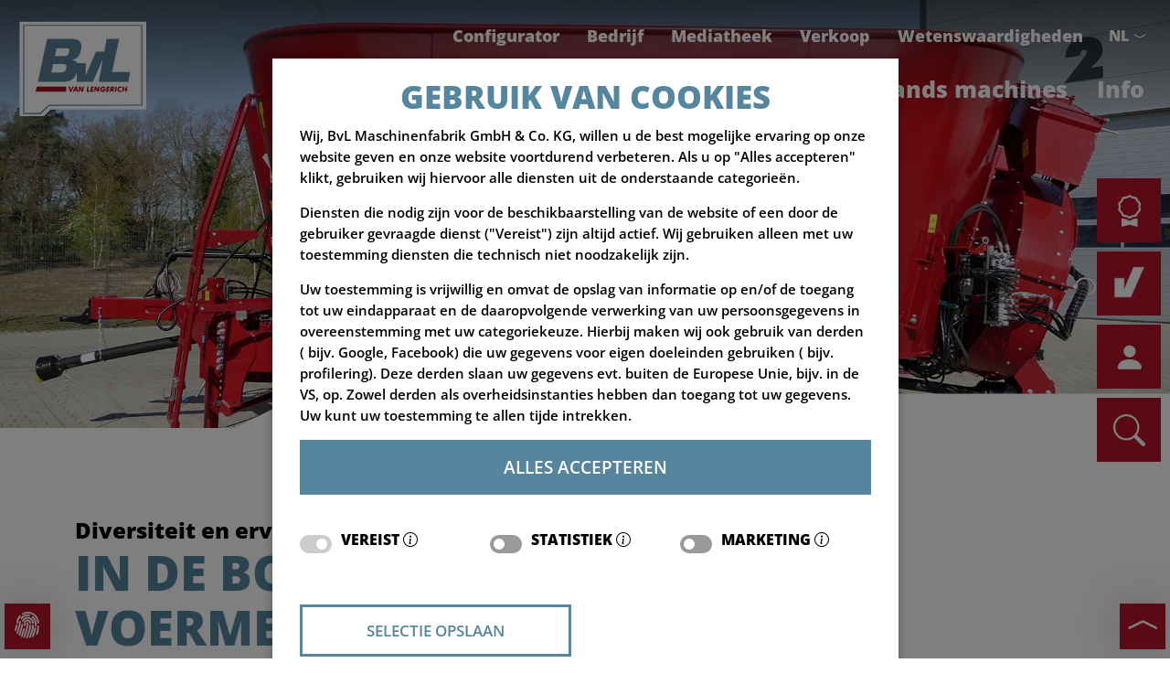

--- FILE ---
content_type: text/html; charset=utf-8
request_url: https://www.bvl-farmtechnology.com/nl/wetenswaardigheden/bvl-voermengwagen/
body_size: 12164
content:
<!DOCTYPE html>
<html lang="nl-NL">
<head>
    <meta charset="utf-8">

<!-- 
	This website is powered by TYPO3 - inspiring people to share!
	TYPO3 is a free open source Content Management Framework initially created by Kasper Skaarhoj and licensed under GNU/GPL.
	TYPO3 is copyright 1998-2026 of Kasper Skaarhoj. Extensions are copyright of their respective owners.
	Information and contribution at https://typo3.org/
-->

<link rel="icon" href="/_assets/0646722290cbff5c5243ef69e7ff9dfa/Icons/favicon-ldm.ico" type="image/png">
<title>BvL Voermengwagen | BvL Farmtechnology</title>
<meta http-equiv="x-ua-compatible" content="IE=edge">
<meta name="generator" content="TYPO3 CMS">
<meta name="description" content="Het vervaardigen van voermengwagens volgens de wensen van de klant en zo inspelen op de omstandigheden en behoeften van elk individueel bedrijf en zijn dieren. Dat is precies, waar wij naar streven. Ga met ons op zoek naar de juiste voermengwagen voor u.">
<meta name="viewport" content="width=device-width, initial-scale=1, shrink-to-fit=no">
<meta name="author" content="Bernard van Lengerich Maschinenfabrik GmbH &amp; Co. KG">
<meta name="twitter:card" content="summary">
<meta name="revisit-after" content="1 hour">
<meta name="copyright" content="Bernard van Lengerich Maschinenfabrik GmbH &amp; Co. KG">
<meta name="publisher" content="Bernard van Lengerich Maschinenfabrik GmbH &amp; Co. KG">


<link rel="stylesheet" href="/typo3temp/assets/compressed/merged-229039ed12f5edeecab2ccc19645ce14-1e1a4cf84c1daa9ee21a1eb45495ee87.css?1768557562" media="all">






<link rel="apple-touch-icon" sizes="192x192" href="/_assets/0646722290cbff5c5243ef69e7ff9dfa/Icons/apple-touch-icon.png"><script type="text/javascript" src="" data-src="/_assets/0646722290cbff5c5243ef69e7ff9dfa/JavaScript/gtm_ldm.js" data-category="statistics"></script>
<link rel="canonical" href="https://www.bvl-farmtechnology.com/nl/wetenswaardigheden/bvl-voermengwagen/">

<link rel="alternate" hreflang="de-de" href="https://www.bvl-farmtechnology.com/de/wissenswertes/futtermischwagen-von-bvl/">
<link rel="alternate" hreflang="en-GB" href="https://www.bvl-farmtechnology.com/en/interesting-facts/bvl-fodder-mixing-wagon/">
<link rel="alternate" hreflang="fr-FR" href="https://www.bvl-farmtechnology.com/fr/bon-a-savoir/melangeuses-a-fourrage-de-bvl/">
<link rel="alternate" hreflang="ru-RU" href="https://www.bvl-farmtechnology.com/ru/chto-nuzhno-znat/vagon-smesitel-kormov-bvl/">
<link rel="alternate" hreflang="nl-NL" href="https://www.bvl-farmtechnology.com/nl/wetenswaardigheden/bvl-voermengwagen/">
<link rel="alternate" hreflang="x-default" href="https://www.bvl-farmtechnology.com/de/wissenswertes/futtermischwagen-von-bvl/">
</head>
<body class="desktop os-other">
<div class="body-wrapper">
  <header>
    
<nav aria-label="navbar" class="navbar navbar-expand-md fixed-top navbar-light ">
  <div class="container-fluid">
      <a class="navbar-brand mr-auto mr-md-3" href="/nl/">
          
                  <img alt="Bernard van Lengerich Maschinenfabrik GmbH &amp; Co. KG" class="brand" src="/_assets/0646722290cbff5c5243ef69e7ff9dfa/Images/logo-bvl.svg" width="173" height="135" />
              
      </a>
  <button class="navbar-toggler border-0" type="button" data-toggle="offcanvas">
    <div class="buttonwrapper"> 
      <span class="top"></span> 
      <span class="middle"></span> 
      <span class="bottom"></span> 
    </div>
  </button>

      <div class="navbar-collapse offcanvas-collapse">
    <ul class="navbar-nav justify-content-end nav-top desktop">
      
  
  
  	
	
			
		
      <li class="nav-item  ">
          <a  class="nav-link "
              title="Configurator"
              href="/nl/konfigurator/"
              target="_top"     
              data-toggle=""           
          >
              Configurator
          </a>
    
          

      </li>
  
  
  
  	
  	
			
		
	
      <li class="nav-item  ">
          <a  class="nav-link "
              title="Bedrijf"
              href="/nl/bedrijf/"
              target="_top"     
              data-toggle=""               
          >
              Bedrijf
          </a>
    
          
      </li>
  
  
  
  	
  	
			
		
	
      <li class="nav-item  ">
          <a  class="nav-link "
              title="Mediatheek"
              href="/nl/mediatheek/"
              target="_top"     
              data-toggle=""               
          >
              Mediatheek
          </a>
    
          
      </li>
  
  
  
  	
  	
			
		
	
      <li class="nav-item  ">
          <a  class="nav-link "
              title="Verkoop"
              href="/nl/verkoop/"
              target="_top"     
              data-toggle=""               
          >
              Verkoop
          </a>
    
          
      </li>
  
  
  
  	
  	
			
		
	
      <li class="nav-item active ">
          <a  class="nav-link "
              title="Wetenswaardigheden"
              href="/nl/wetenswaardigheden/"
              target="_top"     
              data-toggle=""               
          >
              Wetenswaardigheden
          </a>
    
          
      </li>
  
  

      
	<li class="nav-item desktop"> 
        <button class="btn dropdown-toggle" type="button" id="languageMenuButton" data-bs-toggle="dropdown" aria-haspopup="true" aria-expanded="false">
            NL <i class="bi bi-chevron-compact-down"></i>
        </button>
		<div class="dropdown-menu" aria-labelledby="languageMenuButton">
            
                
                    <a class="dropdown-item" href="/de/wissenswertes/futtermischwagen-von-bvl/">
                        DE
                    </a>
                
            
                
                    <a class="dropdown-item" href="/en/interesting-facts/bvl-fodder-mixing-wagon/">
                        EN
                    </a>
                
            
                
                    <a class="dropdown-item" href="/fr/bon-a-savoir/melangeuses-a-fourrage-de-bvl/">
                        FR
                    </a>
                
            
                
                    <a class="dropdown-item" href="/ru/chto-nuzhno-znat/vagon-smesitel-kormov-bvl/">
                        RU
                    </a>
                
            
                
            
		</div>	
</li>

    </ul>
          <ul class="navbar-nav nav-bottom">
              
  
  
  	
	
			
		
      <li class="nav-item  dropdown ultimate ebene1">
          <a  class="nav-link dropdown-toggle"
              title="Producten"
              href="/nl/producten/"
              target="_top"     
              data-toggle="dropdown"           
          >
              Producten
          </a>
    
          
            <ul class="dropdown-menu active ebene2-ul">
              <li class="nav-item first">
                <a
                    class="nav-link"
                    href="/nl/producten/"
                    target="_self"
                  >    
                  <span class="h1 blue">Producten</span>
                  <span class="arrow blue">
                    Naar het overzicht&nbsp;<i class="bi bi-chevron-compact-right"></i>
                  </span>
                </a> 
              </li>
              
                

                <li class="nav-item show dropdown ultimate ebene2 ">
                  <a
                    class="nav-link dropdown-toggle"
                    href="/nl/producten/voertechniek/"
                    target="_self"
                  >                   
                    <span class="arrow d-block">
                      Voertechniek&nbsp;<i class="bi bi-chevron-compact-right"></i>
                    </span>
                      
                          
                      
                  </a>

                  
                    <ul class="dropdown-menu active ebene3">
                      
					            
                        <li class="nav-item show dropdown ultimate ebene3-arrow ">
                          <a
                            class="nav-link dropdown-toggle"
                            href="/nl/producten/voertechniek/voermengwagens-v-mix-niet-zelfladende-voermengwagens/"
                            title="V-MIX Niet zelfladende"
                            target=""
                          >
                          <span class="description">Voermengwagens</span> 
                          <span class="bigger-text">V-MIX Niet zelfladende&nbsp;<i class="bi bi-chevron-compact-right"></i></span>
                          </a>
                          
                            <ul class="ebene4">
                              
                                <li class="nav-item ">
                                  <a
                                    class="nav-link dropdown-toggle"
                                    href="/nl/producten/voertechniek/voermengwagens-v-mix-niet-zelfladende-voermengwagens/voermengwagens-v-mix-agilo-35-en-5-1s/"
                                    title="V-MIX Agilo 3,5 en 5-1S"
                                    target=""
                                  >
                                  
                                    <picture>
                                      <source media="(min-width: 768px)" srcset="/fileadmin/_processed_/7/4/csm_bvl-futtermischwagen-v-mix-agilo-35-und5-1-s-freisteller_e0eec45089.png" />
                                      <source media="(max-width: 767px)" srcset="/fileadmin/_processed_/7/4/csm_bvl-futtermischwagen-v-mix-agilo-35-und5-1-s-freisteller_7895d45e38.png" />

                                      <img class="img-responsive" loading="lazy" src="/fileadmin/_processed_/7/4/csm_bvl-futtermischwagen-v-mix-agilo-35-und5-1-s-freisteller_e0eec45089.png" width="241" height="127" alt="[Translate to Niederländisch:] " title="[Translate to Niederländisch:] " />
                                    </picture>
                                  
                                  <span class="description">Voermengwagens</span> 
                                  <span class="bigger-text">V-MIX Agilo 3,5 en 5-1S</span>
                                  </a>
                                </li>
                              
                                <li class="nav-item ">
                                  <a
                                    class="nav-link dropdown-toggle"
                                    href="/nl/producten/voertechniek/voermengwagens-v-mix-niet-zelfladende-voermengwagens/voermengwagens-v-mix-agilo-10-12-en-14-2s/"
                                    title="V-MIX Agilo 10-, 12- en 14-2S"
                                    target=""
                                  >
                                  
                                    <picture>
                                      <source media="(min-width: 768px)" srcset="/fileadmin/_processed_/7/3/csm_bvl-futtermischwagen-v-mix-agilo-10-12-14_2S_freisteller_c3c2f7fe51.png" />
                                      <source media="(max-width: 767px)" srcset="/fileadmin/_processed_/7/3/csm_bvl-futtermischwagen-v-mix-agilo-10-12-14_2S_freisteller_ee18dd8312.png" />

                                      <img class="img-responsive" loading="lazy" src="/fileadmin/_processed_/7/3/csm_bvl-futtermischwagen-v-mix-agilo-10-12-14_2S_freisteller_c3c2f7fe51.png" width="241" height="127" alt="[Translate to Niederländisch:] " title="[Translate to Niederländisch:] " />
                                    </picture>
                                  
                                  <span class="description">Voermengwagens</span> 
                                  <span class="bigger-text">V-MIX Agilo 10-, 12- en 14-2S</span>
                                  </a>
                                </li>
                              
                                <li class="nav-item ">
                                  <a
                                    class="nav-link dropdown-toggle"
                                    href="/nl/producten/voertechniek/voermengwagens-v-mix-niet-zelfladende-voermengwagens/voermengwagens-v-mix-plus-65-tot-14-1s/"
                                    title="V-MIX Plus 6,5 tot 14-1S"
                                    target=""
                                  >
                                  
                                    <picture>
                                      <source media="(min-width: 768px)" srcset="/fileadmin/_processed_/8/8/csm_bvl-farmtechnology_product-photo-V-Mix_Plus_8-1S_4c_b_950_500_4296d0fb90.jpg" />
                                      <source media="(max-width: 767px)" srcset="/fileadmin/_processed_/8/8/csm_bvl-farmtechnology_product-photo-V-Mix_Plus_8-1S_4c_b_950_500_adeed1369d.jpg" />

                                      <img class="img-responsive" loading="lazy" src="/fileadmin/_processed_/8/8/csm_bvl-farmtechnology_product-photo-V-Mix_Plus_8-1S_4c_b_950_500_4296d0fb90.jpg" width="241" height="127" alt="[Translate to Niederländisch:] " title="[Translate to Niederländisch:] " />
                                    </picture>
                                  
                                  <span class="description">Voermengwagens</span> 
                                  <span class="bigger-text">V-MIX Plus 6,5 tot 14-1S</span>
                                  </a>
                                </li>
                              
                                <li class="nav-item ">
                                  <a
                                    class="nav-link dropdown-toggle"
                                    href="/nl/producten/voertechniek/voermengwagens-v-mix-niet-zelfladende-voermengwagens/voermengwagens-v-mix-plus-t-65-tot-12-1s/"
                                    title="V-MIX Plus T 6,5 tot 12-1S"
                                    target=""
                                  >
                                  
                                    <picture>
                                      <source media="(min-width: 768px)" srcset="/fileadmin/_processed_/a/3/csm_bvl-futtermischwagen-v-mix-plus-t-65-12-1-s-freisteller_9da0dc3842.png" />
                                      <source media="(max-width: 767px)" srcset="/fileadmin/_processed_/a/3/csm_bvl-futtermischwagen-v-mix-plus-t-65-12-1-s-freisteller_38f495d80a.png" />

                                      <img class="img-responsive" loading="lazy" src="/fileadmin/_processed_/a/3/csm_bvl-futtermischwagen-v-mix-plus-t-65-12-1-s-freisteller_9da0dc3842.png" width="241" height="127" alt="[Translate to Niederländisch:] " title="[Translate to Niederländisch:] " />
                                    </picture>
                                  
                                  <span class="description">Voermengwagens</span> 
                                  <span class="bigger-text">V-MIX Plus T 6,5 tot 12-1S</span>
                                  </a>
                                </li>
                              
                                <li class="nav-item ">
                                  <a
                                    class="nav-link dropdown-toggle"
                                    href="/nl/producten/voertechniek/voermengwagens-v-mix-niet-zelfladende-voermengwagens/voermengwagens-v-mix-plus-13-tot-30-2s/"
                                    title="V-MIX Plus 13 tot 30-2S"
                                    target=""
                                  >
                                  
                                    <picture>
                                      <source media="(min-width: 768px)" srcset="/fileadmin/_processed_/3/f/csm_V-Mix_Plus_17N-2S_RGB_b_893cfac589.png" />
                                      <source media="(max-width: 767px)" srcset="/fileadmin/_processed_/3/f/csm_V-Mix_Plus_17N-2S_RGB_b_2fcd6e19ab.png" />

                                      <img class="img-responsive" loading="lazy" src="/fileadmin/_processed_/3/f/csm_V-Mix_Plus_17N-2S_RGB_b_893cfac589.png" width="241" height="127" alt="[Translate to Niederländisch:] " title="[Translate to Niederländisch:] " />
                                    </picture>
                                  
                                  <span class="description">Voermengwagens</span> 
                                  <span class="bigger-text">V-MIX Plus 13 tot 30-2S</span>
                                  </a>
                                </li>
                              
                                <li class="nav-item ">
                                  <a
                                    class="nav-link dropdown-toggle"
                                    href="/nl/producten/voertechniek/voermengwagens-v-mix-niet-zelfladende-voermengwagens/voermengwagens-v-mix-plus-25-tot-40-3s/"
                                    title="V-MIX Plus 25 tot 40-3S"
                                    target=""
                                  >
                                  
                                    <picture>
                                      <source media="(min-width: 768px)" srcset="/fileadmin/_processed_/b/1/csm_bvl-futtermischwagen-v-mix-plus-25-40-3-s-freisteller_93259c41d8.png" />
                                      <source media="(max-width: 767px)" srcset="/fileadmin/_processed_/b/1/csm_bvl-futtermischwagen-v-mix-plus-25-40-3-s-freisteller_5e3ab11912.png" />

                                      <img class="img-responsive" loading="lazy" src="/fileadmin/_processed_/b/1/csm_bvl-futtermischwagen-v-mix-plus-25-40-3-s-freisteller_93259c41d8.png" width="241" height="127" alt="[Translate to Niederländisch:] " title="[Translate to Niederländisch:] " />
                                    </picture>
                                  
                                  <span class="description">Voermengwagens</span> 
                                  <span class="bigger-text">V-MIX Plus 25 tot 40-3S</span>
                                  </a>
                                </li>
                              
                                <li class="nav-item ">
                                  <a
                                    class="nav-link dropdown-toggle"
                                    href="/nl/producten/voertechniek/voermengwagens-v-mix-niet-zelfladende-voermengwagens/voermengwagens-v-mix-giant-40-en-46-3s/"
                                    title="V-MIX Giant 40 en 46-3S"
                                    target=""
                                  >
                                  
                                    <picture>
                                      <source media="(min-width: 768px)" srcset="/fileadmin/_processed_/a/3/csm_V-Mix_Giant_46-3S_RGB_b_0d0dffdf81.png" />
                                      <source media="(max-width: 767px)" srcset="/fileadmin/_processed_/a/3/csm_V-Mix_Giant_46-3S_RGB_b_40a9c5e821.png" />

                                      <img class="img-responsive" loading="lazy" src="/fileadmin/_processed_/a/3/csm_V-Mix_Giant_46-3S_RGB_b_0d0dffdf81.png" width="241" height="127" alt="[Translate to Niederländisch:] " title="[Translate to Niederländisch:] " />
                                    </picture>
                                  
                                  <span class="description">Voermengwagens</span> 
                                  <span class="bigger-text">V-MIX Giant 40 en 46-3S</span>
                                  </a>
                                </li>
                              
                            </ul>
                          
                        </li>
                      
					            
                        <li class="nav-item  dropdown ultimate ebene3-arrow ">
                          <a
                            class="nav-link dropdown-toggle"
                            href="/nl/producten/voertechniek/voermengwagens-v-mix-fill-zelfladende-voermengwagens/"
                            title="V-Mix Fill zelfladende"
                            target=""
                          >
                          <span class="description">Voermengwagens</span> 
                          <span class="bigger-text">V-Mix Fill zelfladende&nbsp;<i class="bi bi-chevron-compact-right"></i></span>
                          </a>
                          
                            <ul class="ebene4">
                              
                                <li class="nav-item ">
                                  <a
                                    class="nav-link dropdown-toggle"
                                    href="/nl/producten/voertechniek/voermengwagens-v-mix-fill-zelfladende-voermengwagens/voermengwagens-v-mix-fill-plus-l-8-tot-13-1s/"
                                    title="V-MIX  Fill Plus L 8 tot 13-1S"
                                    target=""
                                  >
                                  
                                    <picture>
                                      <source media="(min-width: 768px)" srcset="/fileadmin/_processed_/7/2/csm_V-Mix_Fill_Plus_8-1S_L_RGB_bNEU_944936434b.png" />
                                      <source media="(max-width: 767px)" srcset="/fileadmin/_processed_/7/2/csm_V-Mix_Fill_Plus_8-1S_L_RGB_bNEU_1112c52423.png" />

                                      <img class="img-responsive" loading="lazy" src="/fileadmin/_processed_/7/2/csm_V-Mix_Fill_Plus_8-1S_L_RGB_bNEU_944936434b.png" width="241" height="127" alt="[Translate to Niederländisch:] " title="[Translate to Niederländisch:] " />
                                    </picture>
                                  
                                  <span class="description">Voermengwagens</span> 
                                  <span class="bigger-text">V-MIX  Fill Plus L 8 tot 13-1S</span>
                                  </a>
                                </li>
                              
                                <li class="nav-item ">
                                  <a
                                    class="nav-link dropdown-toggle"
                                    href="/nl/producten/voertechniek/voermengwagens-v-mix-fill-zelfladende-voermengwagens/voermengwagens-v-mix-fill-plus-l-13-tot-25-2s/"
                                    title="V-MIX Fill Plus L 13 tot 25-2S"
                                    target=""
                                  >
                                  
                                    <picture>
                                      <source media="(min-width: 768px)" srcset="/fileadmin/_processed_/2/7/csm_V-Mix_Plus_17-2S_L_RGB_b_1164427312.png" />
                                      <source media="(max-width: 767px)" srcset="/fileadmin/_processed_/2/7/csm_V-Mix_Plus_17-2S_L_RGB_b_b0b3df4a69.png" />

                                      <img class="img-responsive" loading="lazy" src="/fileadmin/_processed_/2/7/csm_V-Mix_Plus_17-2S_L_RGB_b_1164427312.png" width="241" height="127" alt="[Translate to Niederländisch:] " title="[Translate to Niederländisch:] " />
                                    </picture>
                                  
                                  <span class="description">Voermengwagens</span> 
                                  <span class="bigger-text">V-MIX Fill Plus L 13 tot 25-2S</span>
                                  </a>
                                </li>
                              
                                <li class="nav-item ">
                                  <a
                                    class="nav-link dropdown-toggle"
                                    href="/nl/producten/voertechniek/voermengwagens-v-mix-fill-zelfladende-voermengwagens/voermengwagens-v-mix-fill-plus-ls-8-bis-13-1s/"
                                    title="V-MIX Fill Plus LS Pro 8 bis 13-1S"
                                    target=""
                                  >
                                  
                                    <picture>
                                      <source media="(min-width: 768px)" srcset="/fileadmin/_processed_/c/9/csm_V-Mix_Plus_13-1S_LS_RGB_b_9c692a0d7b.png" />
                                      <source media="(max-width: 767px)" srcset="/fileadmin/_processed_/c/9/csm_V-Mix_Plus_13-1S_LS_RGB_b_e2da6de5ca.png" />

                                      <img class="img-responsive" loading="lazy" src="/fileadmin/_processed_/c/9/csm_V-Mix_Plus_13-1S_LS_RGB_b_9c692a0d7b.png" width="241" height="127" alt="[Translate to Niederländisch:] " title="[Translate to Niederländisch:] " />
                                    </picture>
                                  
                                  <span class="description">Voermengwagens</span> 
                                  <span class="bigger-text">V-MIX Fill Plus LS Pro 8 bis 13-1S</span>
                                  </a>
                                </li>
                              
                                <li class="nav-item ">
                                  <a
                                    class="nav-link dropdown-toggle"
                                    href="/nl/producten/voertechniek/voermengwagens-v-mix-fill-zelfladende-voermengwagens/voermengwagens-v-mix-fill-plus-ls-13-bis-25-2s/"
                                    title="V-MIX Fill Plus LS Pro 13 bis 25-2S"
                                    target=""
                                  >
                                  
                                    <picture>
                                      <source media="(min-width: 768px)" srcset="/fileadmin/_processed_/8/e/csm_V-Mix_Plus_17-2S_LS_RGB_b_128eb55875.png" />
                                      <source media="(max-width: 767px)" srcset="/fileadmin/_processed_/8/e/csm_V-Mix_Plus_17-2S_LS_RGB_b_a2d586cf66.png" />

                                      <img class="img-responsive" loading="lazy" src="/fileadmin/_processed_/8/e/csm_V-Mix_Plus_17-2S_LS_RGB_b_128eb55875.png" width="241" height="127" alt="[Translate to Niederländisch:] " title="[Translate to Niederländisch:] " />
                                    </picture>
                                  
                                  <span class="description">Voermengwagens</span> 
                                  <span class="bigger-text">V-MIX Fill Plus LS Pro 13 bis 25-2S</span>
                                  </a>
                                </li>
                              
                            </ul>
                          
                        </li>
                      
					            
                        <li class="nav-item  dropdown ultimate ebene3-arrow ">
                          <a
                            class="nav-link dropdown-toggle"
                            href="/nl/producten/voertechniek/voermengwagens-v-mix-drive-zelfrijdende-voermengwagens/"
                            title="V-Mix Drive zelfrijdende"
                            target=""
                          >
                          <span class="description">Voermengwagens</span> 
                          <span class="bigger-text">V-Mix Drive zelfrijdende&nbsp;<i class="bi bi-chevron-compact-right"></i></span>
                          </a>
                          
                            <ul class="ebene4">
                              
                                <li class="nav-item ">
                                  <a
                                    class="nav-link dropdown-toggle"
                                    href="/nl/producten/voertechniek/voermengwagens-v-mix-drive-zelfrijdende-voermengwagens/voermengwagens-v-mix-drive-maximus-plus-1s/"
                                    title="V-MIX Drive Maximus Plus 1S"
                                    target=""
                                  >
                                  
                                    <picture>
                                      <source media="(min-width: 768px)" srcset="/fileadmin/_processed_/7/e/csm_bvl-futtermischwagen-v-mix-drive-maximus-plus-1s-freisteller-nl_de853488c4.png" />
                                      <source media="(max-width: 767px)" srcset="/fileadmin/_processed_/7/e/csm_bvl-futtermischwagen-v-mix-drive-maximus-plus-1s-freisteller-nl_95a759649c.png" />

                                      <img class="img-responsive" loading="lazy" src="/fileadmin/_processed_/7/e/csm_bvl-futtermischwagen-v-mix-drive-maximus-plus-1s-freisteller-nl_de853488c4.png" width="241" height="127" alt="" />
                                    </picture>
                                  
                                  <span class="description">Voermengwagens</span> 
                                  <span class="bigger-text">V-MIX Drive Maximus Plus 1S</span>
                                  </a>
                                </li>
                              
                                <li class="nav-item ">
                                  <a
                                    class="nav-link dropdown-toggle"
                                    href="/nl/producten/voertechniek/voermengwagens-v-mix-drive-zelfrijdende-voermengwagens/voermengwagens-v-mix-drive-maximus-plus-2s/"
                                    title="V-MIX Drive Maximus Plus 2S"
                                    target=""
                                  >
                                  
                                    <picture>
                                      <source media="(min-width: 768px)" srcset="/fileadmin/_processed_/6/f/csm_bvl-selbstfahrer-v-mix-drive-maximus-plus-2-s-freisteller_ec628cd10b.png" />
                                      <source media="(max-width: 767px)" srcset="/fileadmin/_processed_/6/f/csm_bvl-selbstfahrer-v-mix-drive-maximus-plus-2-s-freisteller_10b23b1ad9.png" />

                                      <img class="img-responsive" loading="lazy" src="/fileadmin/_processed_/6/f/csm_bvl-selbstfahrer-v-mix-drive-maximus-plus-2-s-freisteller_ec628cd10b.png" width="241" height="127" alt="[Translate to Niederländisch:] " title="[Translate to Niederländisch:] " />
                                    </picture>
                                  
                                  <span class="description">Voermengwagens</span> 
                                  <span class="bigger-text">V-MIX Drive Maximus Plus 2S</span>
                                  </a>
                                </li>
                              
                                <li class="nav-item ">
                                  <a
                                    class="nav-link dropdown-toggle"
                                    href="/nl/producten/voertechniek/voermengwagens-v-mix-drive-zelfrijdende-voermengwagens/voermengwagens-v-mix-drive-maximus-giant-2s/"
                                    title="V-MIX Drive Maximus Giant 2S"
                                    target=""
                                  >
                                  
                                    <picture>
                                      <source media="(min-width: 768px)" srcset="/fileadmin/_processed_/2/5/csm_bvl-futtermischwagen-v-mix-drive-maximus-giant-2s-freisteller-nl_eede3f1ffd.png" />
                                      <source media="(max-width: 767px)" srcset="/fileadmin/_processed_/2/5/csm_bvl-futtermischwagen-v-mix-drive-maximus-giant-2s-freisteller-nl_21eb080a41.png" />

                                      <img class="img-responsive" loading="lazy" src="/fileadmin/_processed_/2/5/csm_bvl-futtermischwagen-v-mix-drive-maximus-giant-2s-freisteller-nl_eede3f1ffd.png" width="241" height="127" alt="" />
                                    </picture>
                                  
                                  <span class="description">Voermengwagens</span> 
                                  <span class="bigger-text">V-MIX Drive Maximus Giant 2S</span>
                                  </a>
                                </li>
                              
                            </ul>
                          
                        </li>
                      
					            
                        <li class="nav-item  dropdown ultimate ebene3-arrow ">
                          <a
                            class="nav-link dropdown-toggle"
                            href="/nl/producten/voertechniek/stationaire-voermengwagens-v-mix-fix/"
                            title="V-MIX Fix stationaire"
                            target=""
                          >
                          <span class="description">Voermengwagens</span> 
                          <span class="bigger-text">V-MIX Fix stationaire&nbsp;<i class="bi bi-chevron-compact-right"></i></span>
                          </a>
                          
                            <ul class="ebene4">
                              
                                <li class="nav-item ">
                                  <a
                                    class="nav-link dropdown-toggle"
                                    href="/nl/producten/voertechniek/stationaire-voermengwagens-v-mix-fix/stationaire-voermengwagens-v-mix-fix-compact-65-und-8n-1s/"
                                    title="V-MIX Fix Compact 6,5 und 8N-1S"
                                    target=""
                                  >
                                  
                                    <picture>
                                      <source media="(min-width: 768px)" srcset="/fileadmin/_processed_/0/c/csm_bvl-futtermischer-v-fix-compact-65-und-8n-1s-freisteller_370b9226db.png" />
                                      <source media="(max-width: 767px)" srcset="/fileadmin/_processed_/0/c/csm_bvl-futtermischer-v-fix-compact-65-und-8n-1s-freisteller_027ad83c99.png" />

                                      <img class="img-responsive" loading="lazy" src="/fileadmin/_processed_/0/c/csm_bvl-futtermischer-v-fix-compact-65-und-8n-1s-freisteller_370b9226db.png" width="241" height="127" alt="[Translate to Niederländisch:] V-MIX Fix Compact 6,5" />
                                    </picture>
                                  
                                  <span class="description">Stationaire Voermengwagens</span> 
                                  <span class="bigger-text">V-MIX Fix Compact 6,5 und 8N-1S</span>
                                  </a>
                                </li>
                              
                                <li class="nav-item ">
                                  <a
                                    class="nav-link dropdown-toggle"
                                    href="/nl/producten/voertechniek/stationaire-voermengwagens-v-mix-fix/stationaire-voermengwagens-v-mix-fix-plus-65-bis-14-1s/"
                                    title="V-MIX Fix Plus 6,5 bis 14-1S"
                                    target=""
                                  >
                                  
                                    <picture>
                                      <source media="(min-width: 768px)" srcset="/fileadmin/_processed_/9/3/csm_bvl-futtermischer-v-mix-fix-65-14-1s-freisteller_d2583ccb90.png" />
                                      <source media="(max-width: 767px)" srcset="/fileadmin/_processed_/9/3/csm_bvl-futtermischer-v-mix-fix-65-14-1s-freisteller_7205bf69d3.png" />

                                      <img class="img-responsive" loading="lazy" src="/fileadmin/_processed_/9/3/csm_bvl-futtermischer-v-mix-fix-65-14-1s-freisteller_d2583ccb90.png" width="241" height="127" alt="[Translate to Niederländisch:] " title="[Translate to Niederländisch:] " />
                                    </picture>
                                  
                                  <span class="description">Stationaire Voermengwagens</span> 
                                  <span class="bigger-text">V-MIX Fix Plus 6,5 bis 14-1S</span>
                                  </a>
                                </li>
                              
                                <li class="nav-item ">
                                  <a
                                    class="nav-link dropdown-toggle"
                                    href="/nl/producten/voertechniek/stationaire-voermengwagens-v-mix-fix/stationaire-voermengwagens-v-mix-fix-plus-13-bis-30h-2s/"
                                    title="V-MIX Fix Plus 13 bis 30H-2S"
                                    target=""
                                  >
                                  
                                    <picture>
                                      <source media="(min-width: 768px)" srcset="/fileadmin/_processed_/6/0/csm_bvl-farmtechnology-product_photo-V-MIX_Fix_20H-2S_RGB_0ba93b06a7.png" />
                                      <source media="(max-width: 767px)" srcset="/fileadmin/_processed_/6/0/csm_bvl-farmtechnology-product_photo-V-MIX_Fix_20H-2S_RGB_860e5c16ac.png" />

                                      <img class="img-responsive" loading="lazy" src="/fileadmin/_processed_/6/0/csm_bvl-farmtechnology-product_photo-V-MIX_Fix_20H-2S_RGB_0ba93b06a7.png" width="241" height="127" alt="[Translate to Niederländisch:] " title="[Translate to Niederländisch:] " />
                                    </picture>
                                  
                                  <span class="description">Stationaire Voermengwagens</span> 
                                  <span class="bigger-text">V-MIX Fix Plus 13 bis 30H-2S</span>
                                  </a>
                                </li>
                              
                            </ul>
                          
                        </li>
                      
                    </ul>
                  
                </li>
              
                

                <li class="nav-item  dropdown ultimate ebene2 ">
                  <a
                    class="nav-link dropdown-toggle"
                    href="/nl/producten/instrooitechniek/"
                    target="_self"
                  >                   
                    <span class="arrow d-block">
                      Instrooitechniek&nbsp;<i class="bi bi-chevron-compact-right"></i>
                    </span>
                      
                          
                      
                  </a>

                  
                    <ul class="dropdown-menu active ebene3">
                      
					            
                        <li class="nav-item show dropdown ultimate ebene3-arrow ">
                          <a
                            class="nav-link dropdown-toggle"
                            href="/nl/producten/instrooitechniek/stroblazer-v-comfort-turbo/stroblazer-v-comfort-turbo/"
                            title="V-COMFORT Turbo"
                            target=""
                          >
                          <span class="description">Stroblazer</span> 
                          <span class="bigger-text">V-COMFORT Turbo&nbsp;<i class="bi bi-chevron-compact-right"></i></span>
                          </a>
                          
                            <ul class="ebene4">
                              
                                <li class="nav-item ">
                                  <a
                                    class="nav-link dropdown-toggle"
                                    href="/nl/producten/instrooitechniek/stroblazer-v-comfort-turbo/stroblazer-v-comfort-turbo/"
                                    title="V-COMFORT Turbo"
                                    target=""
                                  >
                                  
                                    <picture>
                                      <source media="(min-width: 768px)" srcset="/fileadmin/_processed_/0/d/csm_bvl-strohgeblaese-v-comfort-turbo-freisteller_cc615a01f2.png" />
                                      <source media="(max-width: 767px)" srcset="/fileadmin/_processed_/0/d/csm_bvl-strohgeblaese-v-comfort-turbo-freisteller_996c783be7.png" />

                                      <img class="img-responsive" loading="lazy" src="/fileadmin/_processed_/0/d/csm_bvl-strohgeblaese-v-comfort-turbo-freisteller_cc615a01f2.png" width="241" height="127" alt="[Translate to Niederländisch:] V-COMFORT Turbo" />
                                    </picture>
                                  
                                  <span class="description">Stroblazer</span> 
                                  <span class="bigger-text">V-COMFORT Turbo</span>
                                  </a>
                                </li>
                              
                            </ul>
                          
                        </li>
                      
					            
                        <li class="nav-item  dropdown ultimate ebene3-arrow ">
                          <a
                            class="nav-link dropdown-toggle"
                            href="/nl/producten/instrooitechniek/instrooimachine-v-comfort-bedding/"
                            title="V-COMFORT Bedding"
                            target=""
                          >
                          <span class="description">Instrooimachine</span> 
                          <span class="bigger-text">V-COMFORT Bedding&nbsp;<i class="bi bi-chevron-compact-right"></i></span>
                          </a>
                          
                            <ul class="ebene4">
                              
                                <li class="nav-item ">
                                  <a
                                    class="nav-link dropdown-toggle"
                                    href="/nl/producten/instrooitechniek/instrooimachine-v-comfort-bedding/instrooimachine-v-comfort-bedding-10/"
                                    title="V-COMFORT Bedding 1.0"
                                    target=""
                                  >
                                  
                                    <picture>
                                      <source media="(min-width: 768px)" srcset="/fileadmin/_processed_/7/f/csm_bvl-farmtechnology-v-comfort-bedding_1700_zugeschnitten_website_bfad15c829.png" />
                                      <source media="(max-width: 767px)" srcset="/fileadmin/_processed_/7/f/csm_bvl-farmtechnology-v-comfort-bedding_1700_zugeschnitten_website_fbff6d9a8f.png" />

                                      <img class="img-responsive" loading="lazy" src="/fileadmin/_processed_/7/f/csm_bvl-farmtechnology-v-comfort-bedding_1700_zugeschnitten_website_bfad15c829.png" width="241" height="127" alt="[Translate to Niederländisch:] V-COMFORT Bedding 1.0" title="[Translate to Niederländisch:] " />
                                    </picture>
                                  
                                  <span class="description">Instrooimachine</span> 
                                  <span class="bigger-text">V-COMFORT Bedding 1.0</span>
                                  </a>
                                </li>
                              
                                <li class="nav-item ">
                                  <a
                                    class="nav-link dropdown-toggle"
                                    href="/nl/producten/instrooitechniek/instrooimachine-v-comfort-bedding/instrooimachine-v-comfort-bedding-20/"
                                    title="V-COMFORT Bedding 2.0"
                                    target=""
                                  >
                                  
                                    <picture>
                                      <source media="(min-width: 768px)" srcset="/fileadmin/_processed_/6/6/csm_V-Comfort_2.0_zugeschnitten_website_740b7e8c08.png" />
                                      <source media="(max-width: 767px)" srcset="/fileadmin/_processed_/6/6/csm_V-Comfort_2.0_zugeschnitten_website_bbcee880af.png" />

                                      <img class="img-responsive" loading="lazy" src="/fileadmin/_processed_/6/6/csm_V-Comfort_2.0_zugeschnitten_website_740b7e8c08.png" width="241" height="131" alt="[Translate to Niederländisch:] V-COMFORT Bedding 2.0" title="[Translate to Niederländisch:] " />
                                    </picture>
                                  
                                  <span class="description">Instrooimachine</span> 
                                  <span class="bigger-text">V-COMFORT Bedding 2.0</span>
                                  </a>
                                </li>
                              
                                <li class="nav-item ">
                                  <a
                                    class="nav-link dropdown-toggle"
                                    href="/nl/producten/instrooitechniek/instrooimachine-v-comfort-bedding/v-comfort-bedding-roller/"
                                    title="V-COMFORT Bedding Roller"
                                    target=""
                                  >
                                  
                                    <picture>
                                      <source media="(min-width: 768px)" srcset="/fileadmin/_processed_/e/6/csm_bvl-einstreugeraet-v-comfort-bedding-roller-freisteller_8021962a56.png" />
                                      <source media="(max-width: 767px)" srcset="/fileadmin/_processed_/e/6/csm_bvl-einstreugeraet-v-comfort-bedding-roller-freisteller_201bb273c9.png" />

                                      <img class="img-responsive" loading="lazy" src="/fileadmin/_processed_/e/6/csm_bvl-einstreugeraet-v-comfort-bedding-roller-freisteller_8021962a56.png" width="241" height="131" alt="[Translate to Niederländisch:] V-COMFORT Bedding Roller" />
                                    </picture>
                                  
                                  <span class="description"></span> 
                                  <span class="bigger-text">V-COMFORT Bedding Roller</span>
                                  </a>
                                </li>
                              
                            </ul>
                          
                        </li>
                      
                    </ul>
                  
                </li>
              
                

                <li class="nav-item  dropdown ultimate ebene2 ">
                  <a
                    class="nav-link dropdown-toggle"
                    href="/nl/producten/uitkuiltechniek/"
                    target="_self"
                  >                   
                    <span class="arrow d-block">
                      Uitkuiltechniek&nbsp;<i class="bi bi-chevron-compact-right"></i>
                    </span>
                      
                          
                      
                  </a>

                  
                    <ul class="dropdown-menu active ebene3">
                      
					            
                        <li class="nav-item show dropdown ultimate ebene3-arrow ">
                          <a
                            class="nav-link dropdown-toggle"
                            href="/nl/producten/uitkuiltechniek/kuilvoersnijders-v-load-cutter/"
                            title="V-LOAD Cutter"
                            target=""
                          >
                          <span class="description">Kuilvoersnijders</span> 
                          <span class="bigger-text">V-LOAD Cutter&nbsp;<i class="bi bi-chevron-compact-right"></i></span>
                          </a>
                          
                            <ul class="ebene4">
                              
                                <li class="nav-item ">
                                  <a
                                    class="nav-link dropdown-toggle"
                                    href="/nl/producten/uitkuiltechniek/kuilvoersnijders-v-load-cutter/kuilvoersnijder-v-load-cutter-topstar/"
                                    title="V-LOAD Cutter Topstar"
                                    target=""
                                  >
                                  
                                    <picture>
                                      <source media="(min-width: 768px)" srcset="/fileadmin/_processed_/0/f/csm_bvl-siloblockschneider-v-load-cutter-topstar-freisteller_05a6c20910.png" />
                                      <source media="(max-width: 767px)" srcset="/fileadmin/_processed_/0/f/csm_bvl-siloblockschneider-v-load-cutter-topstar-freisteller_4a4308b54d.png" />

                                      <img class="img-responsive" loading="lazy" src="/fileadmin/_processed_/0/f/csm_bvl-siloblockschneider-v-load-cutter-topstar-freisteller_05a6c20910.png" width="241" height="127" alt="[Translate to Niederländisch:] V-LOAD Cutter Topstar" />
                                    </picture>
                                  
                                  <span class="description">Kuilvoersnijder</span> 
                                  <span class="bigger-text">V-LOAD Cutter Topstar</span>
                                  </a>
                                </li>
                              
                                <li class="nav-item ">
                                  <a
                                    class="nav-link dropdown-toggle"
                                    href="/nl/producten/uitkuiltechniek/kuilvoersnijders-v-load-cutter/kuilvoersnijder-v-load-cutter-megastar/"
                                    title="V-LOAD Cutter Megastar"
                                    target=""
                                  >
                                  
                                    <picture>
                                      <source media="(min-width: 768px)" srcset="/fileadmin/_processed_/4/2/csm_bvl-siloblockschneider-v-load-cutter-megastar-freisteller_a85f312ba6.png" />
                                      <source media="(max-width: 767px)" srcset="/fileadmin/_processed_/4/2/csm_bvl-siloblockschneider-v-load-cutter-megastar-freisteller_1957cb7eb8.png" />

                                      <img class="img-responsive" loading="lazy" src="/fileadmin/_processed_/4/2/csm_bvl-siloblockschneider-v-load-cutter-megastar-freisteller_a85f312ba6.png" width="241" height="127" alt="[Translate to Niederländisch:] V-LOAD Cutter Megastar" />
                                    </picture>
                                  
                                  <span class="description">Kuilvoersnijder</span> 
                                  <span class="bigger-text">V-LOAD Cutter Megastar</span>
                                  </a>
                                </li>
                              
                                <li class="nav-item ">
                                  <a
                                    class="nav-link dropdown-toggle"
                                    href="/nl/producten/uitkuiltechniek/kuilvoersnijders-v-load-cutter/kuilvoersnijder-v-load-cutter-master/"
                                    title="V-LOAD Cutter Master"
                                    target=""
                                  >
                                  
                                    <picture>
                                      <source media="(min-width: 768px)" srcset="/fileadmin/_processed_/f/c/csm_bvl-siloblockschneider-v-load-cutter-master-freisteller_b38f463abc.png" />
                                      <source media="(max-width: 767px)" srcset="/fileadmin/_processed_/f/c/csm_bvl-siloblockschneider-v-load-cutter-master-freisteller_0f8adba94b.png" />

                                      <img class="img-responsive" loading="lazy" src="/fileadmin/_processed_/f/c/csm_bvl-siloblockschneider-v-load-cutter-master-freisteller_b38f463abc.png" width="241" height="127" alt="[Translate to Niederländisch:] V-LOAD Cutter Master" />
                                    </picture>
                                  
                                  <span class="description">Kuilvoersnijder</span> 
                                  <span class="bigger-text">V-LOAD Cutter Master</span>
                                  </a>
                                </li>
                              
                                <li class="nav-item ">
                                  <a
                                    class="nav-link dropdown-toggle"
                                    href="/nl/producten/uitkuiltechniek/kuilvoersnijders-v-load-cutter/kuilvoersnijder-v-load-cutter-master-1/"
                                    title="V-LOAD Cutter Master"
                                    target=""
                                  >
                                  
                                    <picture>
                                      <source media="(min-width: 768px)" srcset="/fileadmin/_processed_/5/d/csm_bvl-siloblockschneider-v-load-cutter-megastart-hd-freisteller_22af5b2bc7.png" />
                                      <source media="(max-width: 767px)" srcset="/fileadmin/_processed_/5/d/csm_bvl-siloblockschneider-v-load-cutter-megastart-hd-freisteller_a7501418e7.png" />

                                      <img class="img-responsive" loading="lazy" src="/fileadmin/_processed_/5/d/csm_bvl-siloblockschneider-v-load-cutter-megastart-hd-freisteller_22af5b2bc7.png" width="241" height="127" alt="[Translate to Niederländisch:] " title="[Translate to Niederländisch:] " />
                                    </picture>
                                  
                                  <span class="description">Kuilvoersnijder</span> 
                                  <span class="bigger-text">V-LOAD Cutter Master</span>
                                  </a>
                                </li>
                              
                            </ul>
                          
                        </li>
                      
					            
                        <li class="nav-item  dropdown ultimate ebene3-arrow ">
                          <a
                            class="nav-link dropdown-toggle"
                            href="/nl/producten/uitkuiltechniek/kuilhappers-v-load-shear/"
                            title="V-LOAD Shear"
                            target=""
                          >
                          <span class="description">Kuilhappers</span> 
                          <span class="bigger-text">V-LOAD Shear&nbsp;<i class="bi bi-chevron-compact-right"></i></span>
                          </a>
                          
                            <ul class="ebene4">
                              
                                <li class="nav-item ">
                                  <a
                                    class="nav-link dropdown-toggle"
                                    href="/nl/producten/uitkuiltechniek/kuilhappers-v-load-shear/kuilhapper-v-load-shear-top/"
                                    title="V-LOAD Shear Top"
                                    target=""
                                  >
                                  
                                    <picture>
                                      <source media="(min-width: 768px)" srcset="/fileadmin/_processed_/e/6/csm_bvl-siloschneidezange-v-load-shear-top-freisteller_b2a7feb71c.png" />
                                      <source media="(max-width: 767px)" srcset="/fileadmin/_processed_/e/6/csm_bvl-siloschneidezange-v-load-shear-top-freisteller_fdf364384d.png" />

                                      <img class="img-responsive" loading="lazy" src="/fileadmin/_processed_/e/6/csm_bvl-siloschneidezange-v-load-shear-top-freisteller_b2a7feb71c.png" width="241" height="127" alt="[Translate to Niederländisch:] V-LOAD Shear Top" />
                                    </picture>
                                  
                                  <span class="description">Kuilhapper</span> 
                                  <span class="bigger-text">V-LOAD Shear Top</span>
                                  </a>
                                </li>
                              
                                <li class="nav-item ">
                                  <a
                                    class="nav-link dropdown-toggle"
                                    href="/nl/producten/uitkuiltechniek/kuilhappers-v-load-shear/kuilhapper-v-load-shear-mega/"
                                    title="V-LOAD Shear Mega"
                                    target=""
                                  >
                                  
                                    <picture>
                                      <source media="(min-width: 768px)" srcset="/fileadmin/_processed_/e/2/csm_bvl-siloschneidzange-v-load-shear-mega-freisteller-01_0d0b9ceaf5.png" />
                                      <source media="(max-width: 767px)" srcset="/fileadmin/_processed_/e/2/csm_bvl-siloschneidzange-v-load-shear-mega-freisteller-01_84bd96ce35.png" />

                                      <img class="img-responsive" loading="lazy" src="/fileadmin/_processed_/e/2/csm_bvl-siloschneidzange-v-load-shear-mega-freisteller-01_0d0b9ceaf5.png" width="241" height="127" alt="" />
                                    </picture>
                                  
                                  <span class="description">Kuilhapper</span> 
                                  <span class="bigger-text">V-LOAD Shear Mega</span>
                                  </a>
                                </li>
                              
                            </ul>
                          
                        </li>
                      
                    </ul>
                  
                </li>
              
                

                <li class="nav-item  dropdown ultimate ebene2 ">
                  <a
                    class="nav-link dropdown-toggle"
                    href="/nl/producten/biogastechniek/"
                    target="_self"
                  >                   
                    <span class="arrow d-block">
                      Biogastechniek&nbsp;<i class="bi bi-chevron-compact-right"></i>
                    </span>
                      
                          
                      
                  </a>

                  
                    <ul class="dropdown-menu active ebene3">
                      
					            
                        <li class="nav-item show dropdown ultimate ebene3-arrow ">
                          <a
                            class="nav-link dropdown-toggle"
                            href="/nl/producten/biogastechniek/vaste-stof-doseerder-v-bio/"
                            title="V-BIO"
                            target=""
                          >
                          <span class="description">Vaste-stof-doseerder</span> 
                          <span class="bigger-text">V-BIO&nbsp;<i class="bi bi-chevron-compact-right"></i></span>
                          </a>
                          
                            <ul class="ebene4">
                              
                                <li class="nav-item ">
                                  <a
                                    class="nav-link dropdown-toggle"
                                    href="/nl/producten/biogastechniek/vaste-stof-doseerder-v-bio/vaste-stof-doseerder-v-bio-8-18-1s/"
                                    title="V-BIO 8-18 1S"
                                    target=""
                                  >
                                  
                                    <picture>
                                      <source media="(min-width: 768px)" srcset="/fileadmin/_processed_/b/a/csm_bvl-farmtechnology-feststoffdosierer-v-bio-8-18-1s_ef7a8c161b.png" />
                                      <source media="(max-width: 767px)" srcset="/fileadmin/_processed_/b/a/csm_bvl-farmtechnology-feststoffdosierer-v-bio-8-18-1s_88ae4fb67e.png" />

                                      <img class="img-responsive" loading="lazy" src="/fileadmin/_processed_/b/a/csm_bvl-farmtechnology-feststoffdosierer-v-bio-8-18-1s_ef7a8c161b.png" width="241" height="128" alt="" />
                                    </picture>
                                  
                                  <span class="description">Vaste-stof-doseerder</span> 
                                  <span class="bigger-text">V-BIO 8-18 1S</span>
                                  </a>
                                </li>
                              
                                <li class="nav-item ">
                                  <a
                                    class="nav-link dropdown-toggle"
                                    href="/nl/producten/biogastechniek/vaste-stof-doseerder-v-bio/vaste-stof-doseerder-v-bio-25-35-2s/"
                                    title="V-BIO 25-35 2S"
                                    target=""
                                  >
                                  
                                    <picture>
                                      <source media="(min-width: 768px)" srcset="/fileadmin/_processed_/e/f/csm_bvl-farmtechnology-feststoffdosierer-v-bio-25-35-2s_ca218f29a3.png" />
                                      <source media="(max-width: 767px)" srcset="/fileadmin/_processed_/e/f/csm_bvl-farmtechnology-feststoffdosierer-v-bio-25-35-2s_c9035ff53b.png" />

                                      <img class="img-responsive" loading="lazy" src="/fileadmin/_processed_/e/f/csm_bvl-farmtechnology-feststoffdosierer-v-bio-25-35-2s_ca218f29a3.png" width="241" height="128" alt="" />
                                    </picture>
                                  
                                  <span class="description">Vaste-stof-doseerder</span> 
                                  <span class="bigger-text">V-BIO 25-35 2S</span>
                                  </a>
                                </li>
                              
                                <li class="nav-item ">
                                  <a
                                    class="nav-link dropdown-toggle"
                                    href="/nl/producten/biogastechniek/vaste-stof-doseerder-v-bio/vaste-stof-doseerder-v-bio-38-80-3s/"
                                    title="V-BIO 38-80 3S"
                                    target=""
                                  >
                                  
                                    <picture>
                                      <source media="(min-width: 768px)" srcset="/fileadmin/_processed_/3/3/csm_bvl-farmtechnology-feststoffdosierer-v-bio-38-80-3s_b39e6e3419.png" />
                                      <source media="(max-width: 767px)" srcset="/fileadmin/_processed_/3/3/csm_bvl-farmtechnology-feststoffdosierer-v-bio-38-80-3s_ac8bca0cb7.png" />

                                      <img class="img-responsive" loading="lazy" src="/fileadmin/_processed_/3/3/csm_bvl-farmtechnology-feststoffdosierer-v-bio-38-80-3s_b39e6e3419.png" width="241" height="128" alt="" />
                                    </picture>
                                  
                                  <span class="description">Vaste-stof-doseerder</span> 
                                  <span class="bigger-text">V-BIO 38-80 3S</span>
                                  </a>
                                </li>
                              
                            </ul>
                          
                        </li>
                      
					            
                        <li class="nav-item  dropdown ultimate ebene3-arrow ">
                          <a
                            class="nav-link dropdown-toggle"
                            href="/nl/producten/biogastechniek/schuifbodem-en-doseerder-v-bio-combi/"
                            title="V-BIO Combi"
                            target=""
                          >
                          <span class="description">Schuifbodem en doseerder</span> 
                          <span class="bigger-text">V-BIO Combi&nbsp;<i class="bi bi-chevron-compact-right"></i></span>
                          </a>
                          
                            <ul class="ebene4">
                              
                                <li class="nav-item ">
                                  <a
                                    class="nav-link dropdown-toggle"
                                    href="/nl/producten/biogastechniek/schuifbodem-en-doseerder-v-bio-combi/schuifbodem-en-vaste-stof-doseerder-v-bio-combi-1d/"
                                    title="V-BIO Combi 1D"
                                    target=""
                                  >
                                  
                                    <picture>
                                      <source media="(min-width: 768px)" srcset="/fileadmin/_processed_/4/5/csm_bvl-farmtechnology-bio-combi-1d_9162b6b073.png" />
                                      <source media="(max-width: 767px)" srcset="/fileadmin/_processed_/4/5/csm_bvl-farmtechnology-bio-combi-1d_288e0dd665.png" />

                                      <img class="img-responsive" loading="lazy" src="/fileadmin/_processed_/4/5/csm_bvl-farmtechnology-bio-combi-1d_9162b6b073.png" width="241" height="128" alt="" />
                                    </picture>
                                  
                                  <span class="description">Schuifbodem en doseerder</span> 
                                  <span class="bigger-text">V-BIO Combi 1D</span>
                                  </a>
                                </li>
                              
                                <li class="nav-item ">
                                  <a
                                    class="nav-link dropdown-toggle"
                                    href="/nl/producten/biogastechniek/schuifbodem-en-doseerder-v-bio-combi/schuifbodem-en-vaste-stof-doseerder-v-bio-combi-2d/"
                                    title="V-BIO Combi 2D"
                                    target=""
                                  >
                                  
                                    <picture>
                                      <source media="(min-width: 768px)" srcset="/fileadmin/_processed_/0/f/csm_bvl-farmtechnology-bio-combi-2d_1bd349537f.png" />
                                      <source media="(max-width: 767px)" srcset="/fileadmin/_processed_/0/f/csm_bvl-farmtechnology-bio-combi-2d_299be61d3a.png" />

                                      <img class="img-responsive" loading="lazy" src="/fileadmin/_processed_/0/f/csm_bvl-farmtechnology-bio-combi-2d_1bd349537f.png" width="241" height="128" alt="" />
                                    </picture>
                                  
                                  <span class="description">Schuifbodem en doseerder</span> 
                                  <span class="bigger-text">V-BIO Combi 2D</span>
                                  </a>
                                </li>
                              
                            </ul>
                          
                        </li>
                      
                    </ul>
                  
                </li>
              
                

                <li class="nav-item  dropdown ultimate ebene2 ">
                  <a
                    class="nav-link dropdown-toggle"
                    href="/nl/producten/systeemtechniek/"
                    target="_self"
                  >                   
                    <span class="arrow d-block">
                      Systeemtechniek&nbsp;<i class="bi bi-chevron-compact-right"></i>
                    </span>
                      
                          
                              <span class="small">
                                Digitale oplossingen
                              </span>
                          
                      
                  </a>

                  
                    <ul class="dropdown-menu active ebene3">
                      
					            
                        <li class="nav-item show  ">
                          <a
                            class="nav-link dropdown-toggle"
                            href="/nl/producten/systeemtechniek/voermanagement-v-connect-dairy-feeder/"
                            title="V-CONNECT Dairy Feeder"
                            target=""
                          >
                          <span class="description">Voermanagement</span> 
                          <span class="bigger-text">V-CONNECT Dairy Feeder&nbsp;<i class="bi bi-chevron-compact-right"></i></span>
                          </a>
                          
                        </li>
                      
					            
                        <li class="nav-item   ">
                          <a
                            class="nav-link dropdown-toggle"
                            href="/nl/producten/systeemtechniek/mengvijzelcontrole-v-connect-mixer-control/"
                            title="V-CONNECT Mixer Control"
                            target=""
                          >
                          <span class="description">Mengvijzelcontrole</span> 
                          <span class="bigger-text">V-CONNECT Mixer Control&nbsp;<i class="bi bi-chevron-compact-right"></i></span>
                          </a>
                          
                        </li>
                      
					            
                        <li class="nav-item   ">
                          <a
                            class="nav-link dropdown-toggle"
                            href="/nl/producten/systeemtechniek/kuilvoervoorraadniveaucontrole-v-connect-cut-control/"
                            title="V-CONNECT Cut Control"
                            target=""
                          >
                          <span class="description">Kuilvoervoorraad-Niveaucontrole</span> 
                          <span class="bigger-text">V-CONNECT Cut Control&nbsp;<i class="bi bi-chevron-compact-right"></i></span>
                          </a>
                          
                        </li>
                      
                    </ul>
                  
                </li>
              
            </ul>
          

      </li>
  
  
  
  	
  	
			
		
	
      <li class="nav-item  dropdown ultimate standard">
          <a  class="nav-link dropdown-toggle"
              title="Service"
              href="/nl/service/"
              target="_top"     
              data-toggle="dropdown"               
          >
              Service
          </a>
    
          
            <ul class="dropdown-menu active ebene2-ul elements-3">
              <li class="nav-item first">
                <a
                    class="nav-link"
                    href="/nl/service/"
                    target="_self"
                  >    
                  <span class="h1 blue">Service</span>
                  <span class="arrow blue">
                    Naar het overzicht&nbsp;<i class="bi bi-chevron-compact-right"></i>
                  </span>
                </a> 
              </li>
              
                

                <li class="nav-item ">
                  <a
                    class="nav-link dropdown-toggle"
                    href="/nl/service/klantenservice/"
                    target="_self"
                  >     
                    
                        <picture>
                            <source media="(min-width: 768px)" srcset="/fileadmin/_processed_/c/3/csm_bvl-navi-kundendienst_518c13d399.jpg" />

                            <img class="img-responsive" loading="lazy" src="/fileadmin/_processed_/c/3/csm_bvl-navi-kundendienst_518c13d399.jpg" width="578" height="371" alt="" />
                        </picture>
                                  
                    <span class="arrow">
                      Klantenservice&nbsp;<i class="bi bi-chevron-compact-right"></i>
                    </span>
                  </a>
                </li>
              
                

                <li class="nav-item ">
                  <a
                    class="nav-link dropdown-toggle"
                    href="/nl/service/ticketsysteem-garantieportaal/"
                    target="_self"
                  >     
                    
                        <picture>
                            <source media="(min-width: 768px)" srcset="/fileadmin/_processed_/2/5/csm_bvl-navi-garantieportal_0ed037cac4.jpg" />

                            <img class="img-responsive" loading="lazy" src="/fileadmin/_processed_/2/5/csm_bvl-navi-garantieportal_0ed037cac4.jpg" width="578" height="371" alt="" />
                        </picture>
                                  
                    <span class="arrow">
                      Ticketsysteem &amp; garantieportaal&nbsp;<i class="bi bi-chevron-compact-right"></i>
                    </span>
                  </a>
                </li>
              
                

                <li class="nav-item ">
                  <a
                    class="nav-link dropdown-toggle"
                    href="/nl/service/training-for-service-partners/"
                    target="_self"
                  >     
                    
                        <picture>
                            <source media="(min-width: 768px)" srcset="/fileadmin/_processed_/0/8/csm_bvl-navi-schulungen_0a24f5f21c.jpg" />

                            <img class="img-responsive" loading="lazy" src="/fileadmin/_processed_/0/8/csm_bvl-navi-schulungen_0a24f5f21c.jpg" width="578" height="371" alt="" />
                        </picture>
                                  
                    <span class="arrow">
                      Training for service partners&nbsp;<i class="bi bi-chevron-compact-right"></i>
                    </span>
                  </a>
                </li>
              
            </ul>
          
      </li>
  
  
  
  	
  	
			
		
	
      <li class="nav-item  ">
          <a  class="nav-link "
              title="Parts"
              href="/nl/parts/"
              target="_top"     
              data-toggle=""               
          >
              Parts
          </a>
    
          
      </li>
  
  
  
  	
  	
			
		
	
      <li class="nav-item  ">
          <a  class="nav-link "
              title="Tweedehands machines"
              href="/nl/tweedehands-machines/"
              target="_top"     
              data-toggle=""               
          >
              Tweedehands machines
          </a>
    
          
      </li>
  
  
  
  	
  	
			
		
	
      <li class="nav-item  dropdown ultimate standard">
          <a  class="nav-link dropdown-toggle"
              title="Info"
              href="/nl/info/"
              target="_top"     
              data-toggle="dropdown"               
          >
              Info
          </a>
    
          
            <ul class="dropdown-menu active ebene2-ul elements-3">
              <li class="nav-item first">
                <a
                    class="nav-link"
                    href="/nl/info/"
                    target="_self"
                  >    
                  <span class="h1 blue">Info</span>
                  <span class="arrow blue">
                    Naar het overzicht&nbsp;<i class="bi bi-chevron-compact-right"></i>
                  </span>
                </a> 
              </li>
              
                

                <li class="nav-item ">
                  <a
                    class="nav-link dropdown-toggle"
                    href="/nl/info/voor-mij-gemaakt/"
                    target="_self"
                  >     
                    
                        <picture>
                            <source media="(min-width: 768px)" srcset="/fileadmin/_processed_/d/6/csm_bvl-navi-fuer-mich-gemacht_a1db4e558a.jpg" />

                            <img class="img-responsive" loading="lazy" src="/fileadmin/_processed_/d/6/csm_bvl-navi-fuer-mich-gemacht_a1db4e558a.jpg" width="578" height="371" alt="" />
                        </picture>
                                  
                    <span class="arrow">
                      Voor mij gemaakt - Referentievideo&#039;s&nbsp;<i class="bi bi-chevron-compact-right"></i>
                    </span>
                  </a>
                </li>
              
                

                <li class="nav-item ">
                  <a
                    class="nav-link dropdown-toggle"
                    href="/nl/info/videos-van-machines/"
                    target="_self"
                  >     
                    
                        <picture>
                            <source media="(min-width: 768px)" srcset="/fileadmin/_processed_/3/9/csm_bvl-navi-maschine-des-monats_ec263eae03.jpg" />

                            <img class="img-responsive" loading="lazy" src="/fileadmin/_processed_/3/9/csm_bvl-navi-maschine-des-monats_ec263eae03.jpg" width="578" height="371" alt="Highlights van de machine" />
                        </picture>
                                  
                    <span class="arrow">
                      Video&#039;s van machines&nbsp;<i class="bi bi-chevron-compact-right"></i>
                    </span>
                  </a>
                </li>
              
                

                <li class="nav-item ">
                  <a
                    class="nav-link dropdown-toggle"
                    href="/nl/info/beurzen/"
                    target="_self"
                  >     
                    
                        <picture>
                            <source media="(min-width: 768px)" srcset="/fileadmin/_processed_/d/2/csm_bvl-navi-messe_73db3b9e47.jpg" />

                            <img class="img-responsive" loading="lazy" src="/fileadmin/_processed_/d/2/csm_bvl-navi-messe_73db3b9e47.jpg" width="578" height="371" alt="" />
                        </picture>
                                  
                    <span class="arrow">
                      Beurzen&nbsp;<i class="bi bi-chevron-compact-right"></i>
                    </span>
                  </a>
                </li>
              
            </ul>
          
      </li>
  
  

          </ul>
          <ul class="navbar-nav justify-content-end nav-top mobil">
            <li>
              <div class="contact-information mobil">
                <button class="btn dropdown-toggle button" type="button" id="languageMenuButton" data-bs-toggle="dropdown" aria-haspopup="true" aria-expanded="false">
                  NL <i class="bi bi-chevron-compact-down"></i>
              </button>
               <div class="dropdown-menu" aria-labelledby="languageMenuButton">
                  
                      
                          <a class="dropdown-item" href="/de/wissenswertes/futtermischwagen-von-bvl/">
                              DE
                          </a>
                      
                  
                      
                          <a class="dropdown-item" href="/en/interesting-facts/bvl-fodder-mixing-wagon/">
                              EN
                          </a>
                      
                  
                      
                          <a class="dropdown-item" href="/fr/bon-a-savoir/melangeuses-a-fourrage-de-bvl/">
                              FR
                          </a>
                      
                  
                      
                          <a class="dropdown-item" href="/ru/chto-nuzhno-znat/vagon-smesitel-kormov-bvl/">
                              RU
                          </a>
                      
                  
                      
                  
              </div>	
                <a href="/nl/service/ticketsysteem-garantieportaal/" class="button"> 
                  <i class="bi bi-award"></i>
                </a>
                <a href="" class="button"> 
                  <img src="/_assets/0646722290cbff5c5243ef69e7ff9dfa/Images/bvl-check.png?1755705112" alt="bvl image" class="img-responsive hero"/>
                </a>
                <a href="/nl/contact/" class="button"> 
                  <i class="bi bi-person-fill"></i>
                </a>
                <a href="/nl/zoeken/" class="button"> 
                  <i class="bi bi-search"></i>
                </a>
              </div>
            </li>
            
  
  
  	
	
			
		
      <li class="nav-item  ">
          <a  class="nav-link "
              title="Configurator"
              href="/nl/konfigurator/"
              target="_top"     
              data-toggle=""           
          >
              Configurator
          </a>
    
          

      </li>
  
  
  
  	
  	
			
		
	
      <li class="nav-item  ">
          <a  class="nav-link "
              title="Bedrijf"
              href="/nl/bedrijf/"
              target="_top"     
              data-toggle=""               
          >
              Bedrijf
          </a>
    
          
      </li>
  
  
  
  	
  	
			
		
	
      <li class="nav-item  ">
          <a  class="nav-link "
              title="Mediatheek"
              href="/nl/mediatheek/"
              target="_top"     
              data-toggle=""               
          >
              Mediatheek
          </a>
    
          
      </li>
  
  
  
  	
  	
			
		
	
      <li class="nav-item  ">
          <a  class="nav-link "
              title="Verkoop"
              href="/nl/verkoop/"
              target="_top"     
              data-toggle=""               
          >
              Verkoop
          </a>
    
          
      </li>
  
  
  
  	
  	
			
		
	
      <li class="nav-item active ">
          <a  class="nav-link "
              title="Wetenswaardigheden"
              href="/nl/wetenswaardigheden/"
              target="_top"     
              data-toggle=""               
          >
              Wetenswaardigheden
          </a>
    
          
      </li>
  
  

            
	<li class="nav-item desktop"> 
        <button class="btn dropdown-toggle" type="button" id="languageMenuButton" data-bs-toggle="dropdown" aria-haspopup="true" aria-expanded="false">
            NL <i class="bi bi-chevron-compact-down"></i>
        </button>
		<div class="dropdown-menu" aria-labelledby="languageMenuButton">
            
                
                    <a class="dropdown-item" href="/de/wissenswertes/futtermischwagen-von-bvl/">
                        DE
                    </a>
                
            
                
                    <a class="dropdown-item" href="/en/interesting-facts/bvl-fodder-mixing-wagon/">
                        EN
                    </a>
                
            
                
                    <a class="dropdown-item" href="/fr/bon-a-savoir/melangeuses-a-fourrage-de-bvl/">
                        FR
                    </a>
                
            
                
                    <a class="dropdown-item" href="/ru/chto-nuzhno-znat/vagon-smesitel-kormov-bvl/">
                        RU
                    </a>
                
            
                
            
		</div>	
</li>

          </ul>
      </div>
  </div>
</nav>
  

</header>


  <main role="main">
    


  	<div id="sidebar">
		<a href="/nl/service/ticketsysteem-garantieportaal/" class="button"> 
			<i class="bi bi-award"></i>
			<span class="text">Ticketsysteem</span>
		</a>
		<a href="https://login.dairyfeeder.com" class="button" target="_blank"> 
			<img src="/_assets/0646722290cbff5c5243ef69e7ff9dfa/Images/bvl-check.png?1755705112" alt="bvl image" class="img-responsive hero"/>
			<span class="text">V&nbsp;-&nbsp;CONNECT&nbsp;Dairy&nbsp;Feeder&nbsp;Login</span>
		</a>
		<a href="/nl/contact/" class="button"> 
			<i class="bi bi-person-fill"></i>
			<span class="text">Contact</span>
		</a>
		<div class="button">
			<i class="bi bi-search"></i>
			<form class="search" method="post" action="/nl/zoeken/?tx_indexedsearch_pi2%5Baction%5D=search&amp;tx_indexedsearch_pi2%5Bcontroller%5D=Search&amp;cHash=950e450855b61eec74e1eea161a3ff95">
				<label>
					<input type="text"
						   name="tx_indexedsearch_pi2[search][sword]"
						   id="suche-sidebar"
						   placeholder="Zoeken"
						   class="search-form"
						   autocomplete="off" />
				</label>
			</form>
		</div>
	</div>









	<a href="#top" class="backtotop" title="Nach oben scrollen">
		<img src="/_assets/0646722290cbff5c5243ef69e7ff9dfa/Images/bvl-back-to-top.svg?1755705112" alt="bvl image" class="img-responsive hero"/> 
	</a>
  <a class="fingerprint social-float reset-cookies" href="#" id="social-float">
    <i class="bi bi-fingerprint"></i>
 </a> 
    <!--TYPO3SEARCH_begin-->
    
    

    
    <section class="header-image">
	
		
		
	
	
			<div class="clip-path small">
				
					<div class="object-fit">
						<picture>
							<source srcset="/fileadmin/media/titleimage/bvl-titleimage-futtermischwagen.jpg" media="(min-width: 1200px)" />
							<source srcset="/fileadmin/_processed_/8/4/csm_bvl-titleimage-futtermischwagen_2a8ef6f557.jpg" media="(min-width: 1024px)" />
							<source srcset="/fileadmin/_processed_/8/4/csm_bvl-titleimage-futtermischwagen_1a6768e760.jpg" media="(min-width: 768px)" />
							<source srcset="/fileadmin/_processed_/8/4/csm_bvl-titleimage-futtermischwagen_1a6768e760.jpg" media="(max-width: 768px)" />
							
							<img class="img-responsive hero" alt="Individuell für jeden Betrieb" src="/fileadmin/media/titleimage/bvl-titleimage-futtermischwagen.jpg" width="1920" height="1081" />
						</picture>
					</div>
				
				
			</div>
		

</section><section id="c263" class="text einleitung">
	<div class="container">
		
				<p class="subline abstand-rechts">Diversiteit en ervaring</p>
				<h1 class="h1 abstand-rechts">IN DE BOUW VAN VOERMENGWAGENS</h1>
				<div class="text-wrapper abstand-rechts">
					<p>Het vervaardigen van voermengwagens volgens de wensen van de klant en zo inspelen op de omstandigheden en behoeften van elk individueel bedrijf en zijn dieren. Dat is precies, waar wij naar streven. De campagne "<a href="/nl/info/voor-mij-gemaakt/">Voor mij gemaakt</a>" is dus echt BvL. Ga met ons op zoek naar de juiste voermengwagen voor u.<br> <br> Met ons zeer brede productassortiment kunnen wij bijna alle eisen op het gebied van voertechniek, met name in de rundveehouderij, vervullen. Maar niet alleen voor koeien of runderen, ook voermengwagens voor het voeren van schapen, geiten, varkens of ook voor industriële toepassingen behoren tot het productassortiment. Onze voermengwagens worden gebruikt op boerderijen in Nederland en Duitsland, maar worden ook internationaal geleverd tot in Nieuw-Zeeland. Ons omvangrijke verkoopnetwerk vormt de perfecte basis.<br> <br> Of de bedrijfsleider van een boerderij nou vertrouwt op een niet zelfladende voermengwagen of liever op een zelfladende voermengwagen, wij kunnen een passend product voor elk bedrijf aanbieden. Onze focus ligt niet alleen op de mengvijzel als hart van de voermengwagen, maar ook op alle andere componenten, zoals afvoerbanden, zij-elevatoren of stroblazers. Daarnaast bieden wij zelfrijdende voermengwagens en stationaire voermengwagens - individuele voeroplossingen dus voor iedereen.</p>
				</div>
				
			
	</div>
</section><section class="text-bild" id="c361">
	<div class="container">
		<div class="row">
			
					<div class="col-lg-6 order-lg-0 order-2">
						<div class="text-wrapper">
							
							<h2 class="blue">HOE GROOT MAG DE VOERMENGWAGEN ZIJN?</h2>
							<p>Volumes van 3,5 tot 46 m3, uitgerust met één, twee of drie mengvijzels - BvL heeft voor elke bedrijfsgrootte de juiste machine voor het voeren.<br> <br> In de compacte voermengwagens van de serie <a href="/nl/producten/voertechniek/voermengwagens-v-mix-niet-zelfladende-voermengwagens/">V-MIX Plus</a> wordt het volume optimaal benut, zodat zoveel mogelijk voer kan worden gemengd en compact kan worden vervoerd. De mengdriehoeken zijn asymmetrisch gerangschikt in de mengkuip, waardoor een optimale voeruitwisseling tussen de afzonderlijke mengkamers mogelijk is. Is de die stalingang of -doorgang nauw of heel laag? – Ook hiervoor biedt BvL passende oplossingen, zoals het extra laaggeplaatste model <a href="/nl/producten/voertechniek/voermengwagens-v-mix-niet-zelfladende-voermengwagens/voermengwagens-v-mix-plus-t-65-tot-12-1s/">V-MIX Plus T</a> met een totale hoogte vanaf slechts 2,15 m.</p>
							
						</div>
					</div>
					

					
							<div class="col-lg-6">
								
									
								
								<picture>
									<source srcset="/fileadmin/_processed_/4/b/csm_bvl-content-groesse-futtermischwagen_53929bd51d.jpg" media="(min-width: 1920px)" />
									<source srcset="/fileadmin/_processed_/4/b/csm_bvl-content-groesse-futtermischwagen_53929bd51d.jpg" media="(min-width: 1024px)" />
									<source srcset="/fileadmin/_processed_/4/b/csm_bvl-content-groesse-futtermischwagen_7743353c8a.jpg" media="(min-width: 768px)" />
									<source srcset="/fileadmin/_processed_/4/b/csm_bvl-content-groesse-futtermischwagen_739884ddd9.jpg" media="(max-width: 767px)" />
									<source srcset="/fileadmin/_processed_/4/b/csm_bvl-content-groesse-futtermischwagen_739884ddd9.jpg" media="(min-width: 390px)" />
									<img alt="Futtermischwagen" loading="lazy" class="img-responsive hero" src="/fileadmin/_processed_/4/b/csm_bvl-content-groesse-futtermischwagen_53929bd51d.jpg" width="800" height="657" />
								</picture>
							</div>
						
				
		</div>
	</div>
</section><section class="text-bild" id="c362">
	<div class="container">
		<div class="row">
			
					
					
							<div class="col-lg-6">
								
									
								
								<picture>
									<source srcset="/fileadmin/_processed_/4/2/csm_bvl-content-beladetechnik_be1906b069.jpg" media="(min-width: 1920px)" />
									<source srcset="/fileadmin/_processed_/4/2/csm_bvl-content-beladetechnik_be1906b069.jpg" media="(min-width: 1024px)" />
									<source srcset="/fileadmin/_processed_/4/2/csm_bvl-content-beladetechnik_0fa3f6b919.jpg" media="(min-width: 768px)" />
									<source srcset="/fileadmin/_processed_/4/2/csm_bvl-content-beladetechnik_47153c3907.jpg" media="(max-width: 767px)" />
									<source srcset="/fileadmin/_processed_/4/2/csm_bvl-content-beladetechnik_47153c3907.jpg" media="(min-width: 390px)" />
									<img alt="Beladetechnik" loading="lazy" class="img-responsive hero" src="/fileadmin/_processed_/4/2/csm_bvl-content-beladetechnik_be1906b069.jpg" width="800" height="657" />
								</picture>
							</div>
						
					<div class="col-lg-6">
						<div class="text-wrapper">
							
							<h2 class="h2 blue">IS GEINTEGREERDE LAADTECHNIEK GEWENST?</h2>
							<p>Een voermengwagen als klassieke aanhanger is nog altijd de meest populaire voermachine. Een onafhankelijk laadvoertuig, bijvoorbeeld een telescooplader, zorgt voor het vullen van de mengkuip. Maar bij BvL zijn ook geïntegreerde uitkuil- en laadtechnieken voor het voer mogelijk. Bij onze zelfladende voermengwagens – tevens getrokken machines - zijn de laad- of zelfs snij-inrichting geïntegreerd. En de zelfrijdende voermengwagen van BvL heeft, zoals de naam al aangeeft, geen trekkend voertuig meer nodig. De gepatenteerde structuurvijzel voor het extra behoedzaam uitkuilen van het voer uit de kuilvoervoorraad kenmerkt de zelfrijdende voermengwagen nog extra.<br> <br> Uiteraard worden ook de uitworpmogelijkheden aan de voermengwagen aangepast aan de omstandigheden ter plaatse. Dwarsafvoerband vooraan of achteraan, doseeropeningen aan de zijkant vooraan of achteraan of achter in de ronding, met glijgoot of transportelevator - het voerrantsoen bereikt de dieren altijd optimaal, ongeacht of het nu gaat om melkvee of andere kuddes.</p>
							
						</div>
					</div>
				
		</div>
	</div>
</section><section class="text-bild" id="c363">
	<div class="container">
		<div class="row">
			
					<div class="col-lg-6 order-lg-0 order-2">
						<div class="text-wrapper">
							
							<h2 class="blue">BETROUWBARE VOERTECHNIEK</h2>
							<p>De voermengwagen wordt op een boerderij elke dag gebruikt, soms zelfs meermaals. Dat maakt hem tot een onmisbaar bedrijfsvoertuig. Het gebruik en vooral ook de betrouwbaarheid van deze machine zijn uiterst belangrijk. Met haar jarenlange ervaring in de bouw van landbouwmachines biedt BvL Maschinenfabrik kwaliteit van het hoogste niveau en is een betrouwbare partner voor de boer als het gaat om <a href="/nl/producten/voertechniek/">voertechniek</a>.<br> <br> Voermengwagens behoren namelijk al meer dan 40 jaar tot het BvL-assortiment en worden zijn sindsdien voortdurend verder ontwikkeld. En naast de juiste grootte en duurzaamheid van de machine staat voornamelijk het perfecte voermengsel en de optimale dosering van het voer centraal. Het gepatenteerde EDS-systeem, dat een exacte, directe en snelle dosering van het voer mogelijk maakt, een uitrustingspakket voor <a href="/nl/wetenswaardigheden/gids-voeren/compact-feeding/">compact voeren</a>, de nieuwe hybride voermengwagen, de Power-mengvijzel of zelfs de Express-mengkamer zijn slechts enkele voorbeelden van de innovatieve geest en kracht bij BvL.</p>
							
						</div>
					</div>
					

					
							<div class="col-lg-6">
								
									
								
								<picture>
									<source srcset="/fileadmin/_processed_/b/1/csm_bvl-content-fuetterungstechnik_a7a29b16c6.jpg" media="(min-width: 1920px)" />
									<source srcset="/fileadmin/_processed_/b/1/csm_bvl-content-fuetterungstechnik_a7a29b16c6.jpg" media="(min-width: 1024px)" />
									<source srcset="/fileadmin/_processed_/b/1/csm_bvl-content-fuetterungstechnik_96b0f5a91b.jpg" media="(min-width: 768px)" />
									<source srcset="/fileadmin/_processed_/b/1/csm_bvl-content-fuetterungstechnik_cbc4e7644b.jpg" media="(max-width: 767px)" />
									<source srcset="/fileadmin/_processed_/b/1/csm_bvl-content-fuetterungstechnik_cbc4e7644b.jpg" media="(min-width: 390px)" />
									<img alt="Verlässliche Fütterungstechnik" loading="lazy" class="img-responsive hero" src="/fileadmin/_processed_/b/1/csm_bvl-content-fuetterungstechnik_a7a29b16c6.jpg" width="800" height="657" />
								</picture>
							</div>
						
				
		</div>
	</div>
</section><section id="c264" class="text einleitung">
	<div class="container">
		
				<p class="subline abstand-rechts">Passende uitrusting</p>
				<h2 class="h1 abstand-rechts">VOOR DE PERFECTE MENGWAGEN</h2>
				<div class="text-wrapper abstand-rechts">
					<p>De ervaring in de voertechniek komt ook tot uiting in de verscheidenheid aan toebehoren en uitrustingsmogelijkheden. Camerasystemen voor een beter overzicht rondom, extra weegschalen of programmeerbare weeginrichtingen voor exacte, optimale mengverhoudingen, verschillende cardanassen of individuele doseringsvarianten (zie boven) - de voermengwagens van BvL kunnen naar wens van de klant worden uitgerust en aangevuld. Wij proberen het dagelijks mengen van de voerrantsoenen en het voeren van het vee zo gemakkelijk mogelijk te maken.<br> <br> Daarbij hoort bijvoorbeeld ook de mogelijkheid om ons mobiele voermanagement- en weegsysteem <a href="/nl/wetenswaardigheden/gids-voeren/compact-feeding/">V-DAIRY Feeder TMR</a> te gebruiken. Hierdoor kunnen voer- en kuddegegevens overal en in real time worden verzameld, gecontroleerd en overzien. De gebruiker kan bijvoorbeeld voergroepen, rantsoenen en voercomponenten aanmaken en beheren. En de gebruiker heeft een overzicht van de status van de gevoerde rantsoenen. Een duidelijk pluspunt in gemak voor het dagelijks voeren in combinatie met de voermengwagen. Inmiddels is er een nieuwe versie van het systeem met een app-versie.<br> <br> En wie zijn voermengwagen tegelijkertijd effectief wil gebruiken voor het instrooien van grote oppervlakken in de stal kan ook de <a href="/nl/producten/instrooitechniek/stroblazer-v-comfort-turbo/stroblazer-v-comfort-turbo/">V-COMFORT Turbo stroblazer</a> vooraan of achteraan laten aanbouwen.</p>
				</div>
				
			
	</div>
</section>

    <!--TYPO3SEARCH_end-->
  </main>

  <footer>
	<div class="top-footer"></div>
    <div class="mainfooter">
        

<div class="container"> 
	<div class="content">
    	<div class="row">
			<div class="col-lg-6 order-lg-2 right">
				<p class="h2">HEBT U VRAGEN?</p>
				<p class="subline">WIJ HELPEN U GRAAG!</p>
				<div class="buttonwrapper">
					<a class="button" href="/nl/contact/">Neem contact op</a>
				</div>
			</div>
			<div class="col-lg-6 order-lg-1 left">
				<div class="row">
					<div class="col-md-8 mobil">
						<ul>
							<li>BvL Maschinenfabrik GmbH &amp; Co. KG<br></li>
							<li>
								<i class="bi bi-geo-alt-fill"></i> Grenzstr. 16; 48488 Emsbüren
							</li>
							<li>
								<i class="bi bi-telephone-fill"></i> <a href="tel:+4959039510">+49 5903 951-0</a>
							</li>
							<li>
								<i class="bi bi-envelope-fill"></i> <a href="#" data-mailto-token="ocknvq,kphqBdxn/itqwr0fg" data-mailto-vector="2">info&#64;bvl-group.de</a>
							</li>
						</ul>
					</div>
					<div class="col">
						<div class="row">
							<div class="col-md-12">
								<a href="https://www.facebook.com/bvl.farmtechnology" target="_blank">
    <img src="/_assets/0646722290cbff5c5243ef69e7ff9dfa/Images/bvl-facebook.svg?1755705112" width="60" height="56" class="img-responsive hero" alt="BvL Facebook"/>
</a> 

<a href="https://www.instagram.com/bvl.farmtechnology/?hl=de" target="_blank">
    <img src="/_assets/0646722290cbff5c5243ef69e7ff9dfa/Images/bvl-instagram.svg?1755705112" width="60" height="56" class="img-responsive hero" alt="BvL Instagram"/>
</a>

<a href="https://www.youtube.com/channel/UCWf6y7ERWmiO0-6yDCa2zFg" target="_blank">
    <img src="/_assets/0646722290cbff5c5243ef69e7ff9dfa/Images/bvl-youtube.svg?1755705112" width="60" height="56" class="img-responsive hero" alt="BvL Youtube"/>
</a>

<a href="https://www.linkedin.com/uas/login?session_redirect=https%3A%2F%2Fwww.linkedin.com%2Fcompany%2F69595828%2Fadmin%2F" target="_blank">
    <img src="/_assets/0646722290cbff5c5243ef69e7ff9dfa/Images/bvl-linkedin.svg?1755705112" width="60" height="56" class="img-responsive hero" alt="BvL LinkedIn"/>
</a>

								<div class="tabelle-mobil">
								  	<ul>
										
								           	<li>
								               	<a href="/nl/algemene-voorwaarden/" target="_self">
								                   	AV
								                </a>
								            </li>
										
								           	<li>
								               	<a href="/nl/algemene-inkoopvoorwaarden/" target="_self">
								                   	AIV
								                </a>
								            </li>
										
								           	<li>
								               	<a href="/nl/algemene-inkoopvoorwaarden-v-dairy-feeder-tmr/" target="_self">
								                   	AIV V-DAIRY Feeder TMR
								                </a>
								            </li>
										
								           	<li>
								               	<a href="/nl/privacyerklaring/" target="_self">
								                   	Privacyerklaring
								                </a>
								            </li>
										
								           	<li>
								               	<a href="/nl/impressum/" target="_self">
								                   	Impressum
								                </a>
								            </li>
											
								    </ul>
								</div>									
							</div>
						</div>
					</div>
				</div>
			</div>	
    	</div>
	</div>
</div>






    </div>
	<div class="subfooter">
		<div class="container">
			<div class="row">
				<div class="subfooterwrapper"> 
					<span class="subfooterlinks">
						© 2026 Bernard van Lengerich Maschinenfabrik GmbH &amp; Co. KG
					</span> 
					<span class="subfooterrechts"> 
						
				        	<a href="/nl/algemene-voorwaarden/" target="_self">
				              	AV
							</a>
						
				        	<a href="/nl/algemene-inkoopvoorwaarden/" target="_self">
				              	AIV
							</a>
						
				        	<a href="/nl/algemene-inkoopvoorwaarden-v-dairy-feeder-tmr/" target="_self">
				              	AIV V-DAIRY Feeder TMR
							</a>
						
				        	<a href="/nl/privacyerklaring/" target="_self">
				              	Privacyerklaring
							</a>
						
				        	<a href="/nl/impressum/" target="_self">
				              	Impressum
							</a>
						
					</span> 
				</div>
			</div>	
		</div>
	</div>
</footer>

  <div class="cookie_wrapper_tool updated" data-nosnippet=”true”>
  <div class="wrapper">
    <div class="cookie_container">
      <div class="cookie_text">
        <div class="einleitung"> <span class="h2 text-center blue"> GEBRUIK VAN COOKIES </span>
			
          <p>Wij, BvL Maschinenfabrik GmbH &amp; Co. KG, willen u de best mogelijke ervaring op onze website geven en onze website voortdurend verbeteren. Als u op &quot;Alles accepteren&quot; klikt, gebruiken wij hiervoor alle diensten uit de onderstaande categorieën.</p>
          <p>
            Diensten die nodig zijn voor de beschikbaarstelling van de website of een door de gebruiker gevraagde dienst (&quot;Vereist&quot;) zijn altijd actief.  Wij gebruiken alleen met uw toestemming diensten die technisch niet noodzakelijk zijn.
          </p>
          <p>
            Uw toestemming is vrijwillig en omvat de opslag van informatie op en/of de toegang tot uw eindapparaat en de daaropvolgende verwerking van uw persoonsgegevens in overeenstemming met uw categoriekeuze. Hierbij maken wij ook gebruik van derden ( bijv. Google, Facebook) die uw gegevens voor eigen doeleinden gebruiken ( bijv. profilering). Deze derden slaan uw gegevens evt. buiten de Europese Unie, bijv. in de VS, op. Zowel derden als overheidsinstanties hebben dan toegang tot uw gegevens. Uw kunt uw toestemming te allen tijde intrekken.
          </p>
        </div>
        <div class="cookie_links resp"> 
          <a class="cookie_btnlink cookie_btn btn button" href="#" id="accept_all">Alles accepteren</a> 
        </div>
        <div class="checkbox form-check erforderlich">
          <label class="form-switch">
            <input class="field" type="checkbox" value="essential" id="no-essential" checked disabled>
            <span class="toggle round"></span> </label>
          <span class="label-text">
            <span class="h2 darker">
              VEREIST <span data-toggle="tooltip" data-bs-placement="bottom" title="Deze cookies zijn nodig om de basisfuncties van onze website mogelijk te maken. Zonder deze cookies werkt onze website niet goed."><i class="bi bi-info-circle info"></i></span>
            </span>
          </span> 
        </div>
        <div class="checkbox form-check statistik">
          <label class="form-switch">
            <input class="field" type="checkbox" value="statistics" id="no-statistics">
            <span class="toggle round"></span> </label>
          <span class="label-text"> 
            <span class="h2 darker">STATISTIEK <span data-toggle="tooltip" data-bs-placement="bottom" title="Statistische cookies maken de analyse van gebruikersgedrag mogelijk en worden gebruikt om uw gebruikerservaring te verbeteren. Informatie wordt anoniem verzameld."><i class="bi bi-info-circle info"></i>
              </span>
            </span> </span>  
        </div>
        <div class="checkbox form-check marketing">
          <label class="form-switch">
            <input class="field" type="checkbox" value="marketing" id="no-marketing">
            <span class="toggle round"></span> </label>
          <span class="label-text"> 
            <span class="h2 darker">Marketing <span data-toggle="tooltip" data-bs-placement="bottom" title="Deze cookies worden gebruikt om uw interesses te begrijpen en advertenties te presenteren die aantrekkelijk en relevant voor u zijn."><i class="bi bi-info-circle info"></i>
              </span>
            </span> </span>  
        </div>
        <div class="cookie_links resp"> 
          <a class="cookie_btnlink cookie_btn btn button" href="#" id="accept_selected">Selectie opslaan</a> 
        </div>

        <div class="datenschutz">
          <p> Zie voor meer informatie onze <a class="cookie_link" target="_blank" href="/nl/privacyerklaring/">privacybeleid.</a> </p>
        </div>
      </div>
      <div class="cookie_links_imprint"> <a class="cookie_link" target="_blank" href="/nl/impressum/">Impressum</a> </div>
    </div>
  </div>
</div>
</div>

<script src="/typo3temp/assets/compressed/merged-ea3212bcab5f1105226b60d00f991bdd-b5745e24e4ffea3c1eb8e34b499b3eb0.js?1766063703"></script>
<script async="async" src="/typo3temp/assets/js/7f6f4007061a3385249e7e32f51dfafe.js?1756801824"></script>


</body>
</html>

--- FILE ---
content_type: text/css; charset=utf-8
request_url: https://www.bvl-farmtechnology.com/typo3temp/assets/compressed/merged-229039ed12f5edeecab2ccc19645ce14-1e1a4cf84c1daa9ee21a1eb45495ee87.css?1768557562
body_size: 72148
content:
@charset "UTF-8";.captcha{margin-bottom:.5rem;}.captcha a{margin-left:.5rem;}.captcha--reloading img{opacity:0.5;}.captcha--reloading a{cursor:auto;}.captcha--spin .captcha__reload svg{animation:spin 0.8s infinite linear;}.captcha__audio__mute{display:none;}.captcha--playing .captcha__audio__mute{display:inherit;}.captcha--playing .captcha__audio__sound{display:none;}@keyframes spin{from{transform:rotate(359deg);}to{transform:rotate(0deg);}}.nav-item a.dropdown-link{width:100%;color:#777;text-decoration:none;padding:10px 5px;float:left}.nav-item a.dropdown-link:hover{color:#fff;background-color:#212529}.nav-item.active>a.dropdown-link{color:#fff;background-color:#212529}@media only screen and (max-width:676px){.navbar-collapse ul.dropdown-menu{float:left}.navbar-collapse ul.dropdown-menu li.nav-item{float:left;width:100%}}.uppercase{text-transform:uppercase}.lowercase{text-transform:lowercase}.text-justify{text-align:justify}.blockquote{padding-left:1rem;margin-left:1rem;border-left:5px solid #ccc;font-style:italic;font-size:1rem}@font-face{font-family:swiper-icons;src:url('[data-uri]') format('woff');font-weight:400;font-style:normal}:root{--swiper-theme-color:#007aff}.swiper-container{margin-left:auto;margin-right:auto;position:relative;overflow:hidden;list-style:none;padding:0;z-index:1}.swiper-container-vertical>.swiper-wrapper{flex-direction:column}.swiper-wrapper{position:relative;width:100%;height:100%;z-index:1;display:flex;transition-property:transform;box-sizing:content-box}.swiper-container-android .swiper-slide,.swiper-wrapper{transform:translate3d(0px,0,0)}.swiper-container-multirow>.swiper-wrapper{flex-wrap:wrap}.swiper-container-multirow-column>.swiper-wrapper{flex-wrap:wrap;flex-direction:column}.swiper-container-free-mode>.swiper-wrapper{transition-timing-function:ease-out;margin:0 auto}.swiper-container-pointer-events{touch-action:pan-y}.swiper-container-pointer-events.swiper-container-vertical{touch-action:pan-x}.swiper-slide{flex-shrink:0;width:100%;height:100%;position:relative;transition-property:transform}.swiper-slide-invisible-blank{visibility:hidden}.swiper-container-autoheight,.swiper-container-autoheight .swiper-slide{height:auto}.swiper-container-autoheight .swiper-wrapper{align-items:flex-start;transition-property:transform,height}.swiper-container-3d{perspective:1200px}.swiper-container-3d .swiper-cube-shadow,.swiper-container-3d .swiper-slide,.swiper-container-3d .swiper-slide-shadow-bottom,.swiper-container-3d .swiper-slide-shadow-left,.swiper-container-3d .swiper-slide-shadow-right,.swiper-container-3d .swiper-slide-shadow-top,.swiper-container-3d .swiper-wrapper{transform-style:preserve-3d}.swiper-container-3d .swiper-slide-shadow-bottom,.swiper-container-3d .swiper-slide-shadow-left,.swiper-container-3d .swiper-slide-shadow-right,.swiper-container-3d .swiper-slide-shadow-top{position:absolute;left:0;top:0;width:100%;height:100%;pointer-events:none;z-index:10}.swiper-container-3d .swiper-slide-shadow-left{background-image:linear-gradient(to left,rgba(0,0,0,.5),rgba(0,0,0,0))}.swiper-container-3d .swiper-slide-shadow-right{background-image:linear-gradient(to right,rgba(0,0,0,.5),rgba(0,0,0,0))}.swiper-container-3d .swiper-slide-shadow-top{background-image:linear-gradient(to top,rgba(0,0,0,.5),rgba(0,0,0,0))}.swiper-container-3d .swiper-slide-shadow-bottom{background-image:linear-gradient(to bottom,rgba(0,0,0,.5),rgba(0,0,0,0))}.swiper-container-css-mode>.swiper-wrapper{overflow:auto;scrollbar-width:none;-ms-overflow-style:none}.swiper-container-css-mode>.swiper-wrapper::-webkit-scrollbar{display:none}.swiper-container-css-mode>.swiper-wrapper>.swiper-slide{scroll-snap-align:start start}.swiper-container-horizontal.swiper-container-css-mode>.swiper-wrapper{scroll-snap-type:x mandatory}.swiper-container-vertical.swiper-container-css-mode>.swiper-wrapper{scroll-snap-type:y mandatory}:root{--swiper-navigation-size:44px}.swiper-button-next,.swiper-button-prev{position:absolute;top:50%;width:calc(var(--swiper-navigation-size)/ 44 * 27);height:var(--swiper-navigation-size);margin-top:calc(-1 * var(--swiper-navigation-size)/ 2);z-index:10;cursor:pointer;display:flex;align-items:center;justify-content:center;color:var(--swiper-navigation-color,var(--swiper-theme-color))}.swiper-button-next.swiper-button-disabled,.swiper-button-prev.swiper-button-disabled{opacity:.35;cursor:auto;pointer-events:none}.swiper-button-next:after,.swiper-button-prev:after{font-family:swiper-icons;font-size:var(--swiper-navigation-size);text-transform:none!important;letter-spacing:0;text-transform:none;font-variant:initial;line-height:1}.swiper-button-prev,.swiper-container-rtl .swiper-button-next{left:10px;right:auto}.swiper-button-prev:after,.swiper-container-rtl .swiper-button-next:after{content:'prev'}.swiper-button-next,.swiper-container-rtl .swiper-button-prev{right:10px;left:auto}.swiper-button-next:after,.swiper-container-rtl .swiper-button-prev:after{content:'next'}.swiper-button-next.swiper-button-white,.swiper-button-prev.swiper-button-white{--swiper-navigation-color:#ffffff}.swiper-button-next.swiper-button-black,.swiper-button-prev.swiper-button-black{--swiper-navigation-color:#000000}.swiper-button-lock{display:none}.swiper-pagination{position:absolute;text-align:center;transition:.3s opacity;transform:translate3d(0,0,0);z-index:10}.swiper-pagination.swiper-pagination-hidden{opacity:0}.swiper-container-horizontal>.swiper-pagination-bullets,.swiper-pagination-custom,.swiper-pagination-fraction{bottom:10px;left:0;width:100%}.swiper-pagination-bullets-dynamic{overflow:hidden;font-size:0}.swiper-pagination-bullets-dynamic .swiper-pagination-bullet{transform:scale(.33);position:relative}.swiper-pagination-bullets-dynamic .swiper-pagination-bullet-active{transform:scale(1)}.swiper-pagination-bullets-dynamic .swiper-pagination-bullet-active-main{transform:scale(1)}.swiper-pagination-bullets-dynamic .swiper-pagination-bullet-active-prev{transform:scale(.66)}.swiper-pagination-bullets-dynamic .swiper-pagination-bullet-active-prev-prev{transform:scale(.33)}.swiper-pagination-bullets-dynamic .swiper-pagination-bullet-active-next{transform:scale(.66)}.swiper-pagination-bullets-dynamic .swiper-pagination-bullet-active-next-next{transform:scale(.33)}.swiper-pagination-bullet{width:8px;height:8px;display:inline-block;border-radius:50%;background:#000;opacity:.2}button.swiper-pagination-bullet{border:none;margin:0;padding:0;box-shadow:none;-webkit-appearance:none;-moz-appearance:none;appearance:none}.swiper-pagination-clickable .swiper-pagination-bullet{cursor:pointer}.swiper-pagination-bullet-active{opacity:1;background:var(--swiper-pagination-color,var(--swiper-theme-color))}.swiper-container-vertical>.swiper-pagination-bullets{right:10px;top:50%;transform:translate3d(0px,-50%,0)}.swiper-container-vertical>.swiper-pagination-bullets .swiper-pagination-bullet{margin:6px 0;display:block}.swiper-container-vertical>.swiper-pagination-bullets.swiper-pagination-bullets-dynamic{top:50%;transform:translateY(-50%);width:8px}.swiper-container-vertical>.swiper-pagination-bullets.swiper-pagination-bullets-dynamic .swiper-pagination-bullet{display:inline-block;transition:.2s transform,.2s top}.swiper-container-horizontal>.swiper-pagination-bullets .swiper-pagination-bullet{margin:0 4px}.swiper-container-horizontal>.swiper-pagination-bullets.swiper-pagination-bullets-dynamic{left:50%;transform:translateX(-50%);white-space:nowrap}.swiper-container-horizontal>.swiper-pagination-bullets.swiper-pagination-bullets-dynamic .swiper-pagination-bullet{transition:.2s transform,.2s left}.swiper-container-horizontal.swiper-container-rtl>.swiper-pagination-bullets-dynamic .swiper-pagination-bullet{transition:.2s transform,.2s right}.swiper-pagination-progressbar{background:rgba(0,0,0,.25);position:absolute}.swiper-pagination-progressbar .swiper-pagination-progressbar-fill{background:var(--swiper-pagination-color,var(--swiper-theme-color));position:absolute;left:0;top:0;width:100%;height:100%;transform:scale(0);transform-origin:left top}.swiper-container-rtl .swiper-pagination-progressbar .swiper-pagination-progressbar-fill{transform-origin:right top}.swiper-container-horizontal>.swiper-pagination-progressbar,.swiper-container-vertical>.swiper-pagination-progressbar.swiper-pagination-progressbar-opposite{width:100%;height:4px;left:0;top:0}.swiper-container-horizontal>.swiper-pagination-progressbar.swiper-pagination-progressbar-opposite,.swiper-container-vertical>.swiper-pagination-progressbar{width:4px;height:100%;left:0;top:0}.swiper-pagination-white{--swiper-pagination-color:#ffffff}.swiper-pagination-black{--swiper-pagination-color:#000000}.swiper-pagination-lock{display:none}.swiper-scrollbar{border-radius:10px;position:relative;-ms-touch-action:none;background:rgba(0,0,0,.1)}.swiper-container-horizontal>.swiper-scrollbar{position:absolute;left:1%;bottom:3px;z-index:50;height:5px;width:98%}.swiper-container-vertical>.swiper-scrollbar{position:absolute;right:3px;top:1%;z-index:50;width:5px;height:98%}.swiper-scrollbar-drag{height:100%;width:100%;position:relative;background:rgba(0,0,0,.5);border-radius:10px;left:0;top:0}.swiper-scrollbar-cursor-drag{cursor:move}.swiper-scrollbar-lock{display:none}.swiper-zoom-container{width:100%;height:100%;display:flex;justify-content:center;align-items:center;text-align:center}.swiper-zoom-container>canvas,.swiper-zoom-container>img,.swiper-zoom-container>svg{max-width:100%;max-height:100%;object-fit:contain}.swiper-slide-zoomed{cursor:move}.swiper-lazy-preloader{width:42px;height:42px;position:absolute;left:50%;top:50%;margin-left:-21px;margin-top:-21px;z-index:10;transform-origin:50%;animation:swiper-preloader-spin 1s infinite linear;box-sizing:border-box;border:4px solid var(--swiper-preloader-color,var(--swiper-theme-color));border-radius:50%;border-top-color:transparent}.swiper-lazy-preloader-white{--swiper-preloader-color:#fff}.swiper-lazy-preloader-black{--swiper-preloader-color:#000}@keyframes swiper-preloader-spin{100%{transform:rotate(360deg)}}.swiper-container .swiper-notification{position:absolute;left:0;top:0;pointer-events:none;opacity:0;z-index:-1000}.swiper-container-fade.swiper-container-free-mode .swiper-slide{transition-timing-function:ease-out}.swiper-container-fade .swiper-slide{pointer-events:none;transition-property:opacity}.swiper-container-fade .swiper-slide .swiper-slide{pointer-events:none}.swiper-container-fade .swiper-slide-active,.swiper-container-fade .swiper-slide-active .swiper-slide-active{pointer-events:auto}.swiper-container-cube{overflow:visible}.swiper-container-cube .swiper-slide{pointer-events:none;-webkit-backface-visibility:hidden;backface-visibility:hidden;z-index:1;visibility:hidden;transform-origin:0 0;width:100%;height:100%}.swiper-container-cube .swiper-slide .swiper-slide{pointer-events:none}.swiper-container-cube.swiper-container-rtl .swiper-slide{transform-origin:100% 0}.swiper-container-cube .swiper-slide-active,.swiper-container-cube .swiper-slide-active .swiper-slide-active{pointer-events:auto}.swiper-container-cube .swiper-slide-active,.swiper-container-cube .swiper-slide-next,.swiper-container-cube .swiper-slide-next+.swiper-slide,.swiper-container-cube .swiper-slide-prev{pointer-events:auto;visibility:visible}.swiper-container-cube .swiper-slide-shadow-bottom,.swiper-container-cube .swiper-slide-shadow-left,.swiper-container-cube .swiper-slide-shadow-right,.swiper-container-cube .swiper-slide-shadow-top{z-index:0;-webkit-backface-visibility:hidden;backface-visibility:hidden}.swiper-container-cube .swiper-cube-shadow{position:absolute;left:0;bottom:0px;width:100%;height:100%;opacity:.6;z-index:0}.swiper-container-cube .swiper-cube-shadow:before{content:'';background:#000;position:absolute;left:0;top:0;bottom:0;right:0;-webkit-filter:blur(50px);filter:blur(50px)}.swiper-container-flip{overflow:visible}.swiper-container-flip .swiper-slide{pointer-events:none;-webkit-backface-visibility:hidden;backface-visibility:hidden;z-index:1}.swiper-container-flip .swiper-slide .swiper-slide{pointer-events:none}.swiper-container-flip .swiper-slide-active,.swiper-container-flip .swiper-slide-active .swiper-slide-active{pointer-events:auto}.swiper-container-flip .swiper-slide-shadow-bottom,.swiper-container-flip .swiper-slide-shadow-left,.swiper-container-flip .swiper-slide-shadow-right,.swiper-container-flip .swiper-slide-shadow-top{z-index:0;-webkit-backface-visibility:hidden;backface-visibility:hidden}@font-face{font-display:block;font-family:"bootstrap-icons";src:url('../../../_assets/0646722290cbff5c5243ef69e7ff9dfa/Css/bootstrap-icons/./fonts/bootstrap-icons.woff2?8d200481aa7f02a2d63a331fc782cfaf') format("woff2"),url('../../../_assets/0646722290cbff5c5243ef69e7ff9dfa/Css/bootstrap-icons/./fonts/bootstrap-icons.woff?8d200481aa7f02a2d63a331fc782cfaf') format("woff");}.bi::before,[class^="bi-"]::before,[class*=" bi-"]::before{display:inline-block;font-family:bootstrap-icons !important;font-style:normal;font-weight:normal !important;font-variant:normal;text-transform:none;line-height:1;vertical-align:-.125em;-webkit-font-smoothing:antialiased;-moz-osx-font-smoothing:grayscale;}.bi-123::before{content:"\f67f";}.bi-alarm-fill::before{content:"\f101";}.bi-alarm::before{content:"\f102";}.bi-align-bottom::before{content:"\f103";}.bi-align-center::before{content:"\f104";}.bi-align-end::before{content:"\f105";}.bi-align-middle::before{content:"\f106";}.bi-align-start::before{content:"\f107";}.bi-align-top::before{content:"\f108";}.bi-alt::before{content:"\f109";}.bi-app-indicator::before{content:"\f10a";}.bi-app::before{content:"\f10b";}.bi-archive-fill::before{content:"\f10c";}.bi-archive::before{content:"\f10d";}.bi-arrow-90deg-down::before{content:"\f10e";}.bi-arrow-90deg-left::before{content:"\f10f";}.bi-arrow-90deg-right::before{content:"\f110";}.bi-arrow-90deg-up::before{content:"\f111";}.bi-arrow-bar-down::before{content:"\f112";}.bi-arrow-bar-left::before{content:"\f113";}.bi-arrow-bar-right::before{content:"\f114";}.bi-arrow-bar-up::before{content:"\f115";}.bi-arrow-clockwise::before{content:"\f116";}.bi-arrow-counterclockwise::before{content:"\f117";}.bi-arrow-down-circle-fill::before{content:"\f118";}.bi-arrow-down-circle::before{content:"\f119";}.bi-arrow-down-left-circle-fill::before{content:"\f11a";}.bi-arrow-down-left-circle::before{content:"\f11b";}.bi-arrow-down-left-square-fill::before{content:"\f11c";}.bi-arrow-down-left-square::before{content:"\f11d";}.bi-arrow-down-left::before{content:"\f11e";}.bi-arrow-down-right-circle-fill::before{content:"\f11f";}.bi-arrow-down-right-circle::before{content:"\f120";}.bi-arrow-down-right-square-fill::before{content:"\f121";}.bi-arrow-down-right-square::before{content:"\f122";}.bi-arrow-down-right::before{content:"\f123";}.bi-arrow-down-short::before{content:"\f124";}.bi-arrow-down-square-fill::before{content:"\f125";}.bi-arrow-down-square::before{content:"\f126";}.bi-arrow-down-up::before{content:"\f127";}.bi-arrow-down::before{content:"\f128";}.bi-arrow-left-circle-fill::before{content:"\f129";}.bi-arrow-left-circle::before{content:"\f12a";}.bi-arrow-left-right::before{content:"\f12b";}.bi-arrow-left-short::before{content:"\f12c";}.bi-arrow-left-square-fill::before{content:"\f12d";}.bi-arrow-left-square::before{content:"\f12e";}.bi-arrow-left::before{content:"\f12f";}.bi-arrow-repeat::before{content:"\f130";}.bi-arrow-return-left::before{content:"\f131";}.bi-arrow-return-right::before{content:"\f132";}.bi-arrow-right-circle-fill::before{content:"\f133";}.bi-arrow-right-circle::before{content:"\f134";}.bi-arrow-right-short::before{content:"\f135";}.bi-arrow-right-square-fill::before{content:"\f136";}.bi-arrow-right-square::before{content:"\f137";}.bi-arrow-right::before{content:"\f138";}.bi-arrow-up-circle-fill::before{content:"\f139";}.bi-arrow-up-circle::before{content:"\f13a";}.bi-arrow-up-left-circle-fill::before{content:"\f13b";}.bi-arrow-up-left-circle::before{content:"\f13c";}.bi-arrow-up-left-square-fill::before{content:"\f13d";}.bi-arrow-up-left-square::before{content:"\f13e";}.bi-arrow-up-left::before{content:"\f13f";}.bi-arrow-up-right-circle-fill::before{content:"\f140";}.bi-arrow-up-right-circle::before{content:"\f141";}.bi-arrow-up-right-square-fill::before{content:"\f142";}.bi-arrow-up-right-square::before{content:"\f143";}.bi-arrow-up-right::before{content:"\f144";}.bi-arrow-up-short::before{content:"\f145";}.bi-arrow-up-square-fill::before{content:"\f146";}.bi-arrow-up-square::before{content:"\f147";}.bi-arrow-up::before{content:"\f148";}.bi-arrows-angle-contract::before{content:"\f149";}.bi-arrows-angle-expand::before{content:"\f14a";}.bi-arrows-collapse::before{content:"\f14b";}.bi-arrows-expand::before{content:"\f14c";}.bi-arrows-fullscreen::before{content:"\f14d";}.bi-arrows-move::before{content:"\f14e";}.bi-aspect-ratio-fill::before{content:"\f14f";}.bi-aspect-ratio::before{content:"\f150";}.bi-asterisk::before{content:"\f151";}.bi-at::before{content:"\f152";}.bi-award-fill::before{content:"\f153";}.bi-award::before{content:"\f154";}.bi-back::before{content:"\f155";}.bi-backspace-fill::before{content:"\f156";}.bi-backspace-reverse-fill::before{content:"\f157";}.bi-backspace-reverse::before{content:"\f158";}.bi-backspace::before{content:"\f159";}.bi-badge-3d-fill::before{content:"\f15a";}.bi-badge-3d::before{content:"\f15b";}.bi-badge-4k-fill::before{content:"\f15c";}.bi-badge-4k::before{content:"\f15d";}.bi-badge-8k-fill::before{content:"\f15e";}.bi-badge-8k::before{content:"\f15f";}.bi-badge-ad-fill::before{content:"\f160";}.bi-badge-ad::before{content:"\f161";}.bi-badge-ar-fill::before{content:"\f162";}.bi-badge-ar::before{content:"\f163";}.bi-badge-cc-fill::before{content:"\f164";}.bi-badge-cc::before{content:"\f165";}.bi-badge-hd-fill::before{content:"\f166";}.bi-badge-hd::before{content:"\f167";}.bi-badge-tm-fill::before{content:"\f168";}.bi-badge-tm::before{content:"\f169";}.bi-badge-vo-fill::before{content:"\f16a";}.bi-badge-vo::before{content:"\f16b";}.bi-badge-vr-fill::before{content:"\f16c";}.bi-badge-vr::before{content:"\f16d";}.bi-badge-wc-fill::before{content:"\f16e";}.bi-badge-wc::before{content:"\f16f";}.bi-bag-check-fill::before{content:"\f170";}.bi-bag-check::before{content:"\f171";}.bi-bag-dash-fill::before{content:"\f172";}.bi-bag-dash::before{content:"\f173";}.bi-bag-fill::before{content:"\f174";}.bi-bag-plus-fill::before{content:"\f175";}.bi-bag-plus::before{content:"\f176";}.bi-bag-x-fill::before{content:"\f177";}.bi-bag-x::before{content:"\f178";}.bi-bag::before{content:"\f179";}.bi-bar-chart-fill::before{content:"\f17a";}.bi-bar-chart-line-fill::before{content:"\f17b";}.bi-bar-chart-line::before{content:"\f17c";}.bi-bar-chart-steps::before{content:"\f17d";}.bi-bar-chart::before{content:"\f17e";}.bi-basket-fill::before{content:"\f17f";}.bi-basket::before{content:"\f180";}.bi-basket2-fill::before{content:"\f181";}.bi-basket2::before{content:"\f182";}.bi-basket3-fill::before{content:"\f183";}.bi-basket3::before{content:"\f184";}.bi-battery-charging::before{content:"\f185";}.bi-battery-full::before{content:"\f186";}.bi-battery-half::before{content:"\f187";}.bi-battery::before{content:"\f188";}.bi-bell-fill::before{content:"\f189";}.bi-bell::before{content:"\f18a";}.bi-bezier::before{content:"\f18b";}.bi-bezier2::before{content:"\f18c";}.bi-bicycle::before{content:"\f18d";}.bi-binoculars-fill::before{content:"\f18e";}.bi-binoculars::before{content:"\f18f";}.bi-blockquote-left::before{content:"\f190";}.bi-blockquote-right::before{content:"\f191";}.bi-book-fill::before{content:"\f192";}.bi-book-half::before{content:"\f193";}.bi-book::before{content:"\f194";}.bi-bookmark-check-fill::before{content:"\f195";}.bi-bookmark-check::before{content:"\f196";}.bi-bookmark-dash-fill::before{content:"\f197";}.bi-bookmark-dash::before{content:"\f198";}.bi-bookmark-fill::before{content:"\f199";}.bi-bookmark-heart-fill::before{content:"\f19a";}.bi-bookmark-heart::before{content:"\f19b";}.bi-bookmark-plus-fill::before{content:"\f19c";}.bi-bookmark-plus::before{content:"\f19d";}.bi-bookmark-star-fill::before{content:"\f19e";}.bi-bookmark-star::before{content:"\f19f";}.bi-bookmark-x-fill::before{content:"\f1a0";}.bi-bookmark-x::before{content:"\f1a1";}.bi-bookmark::before{content:"\f1a2";}.bi-bookmarks-fill::before{content:"\f1a3";}.bi-bookmarks::before{content:"\f1a4";}.bi-bookshelf::before{content:"\f1a5";}.bi-bootstrap-fill::before{content:"\f1a6";}.bi-bootstrap-reboot::before{content:"\f1a7";}.bi-bootstrap::before{content:"\f1a8";}.bi-border-all::before{content:"\f1a9";}.bi-border-bottom::before{content:"\f1aa";}.bi-border-center::before{content:"\f1ab";}.bi-border-inner::before{content:"\f1ac";}.bi-border-left::before{content:"\f1ad";}.bi-border-middle::before{content:"\f1ae";}.bi-border-outer::before{content:"\f1af";}.bi-border-right::before{content:"\f1b0";}.bi-border-style::before{content:"\f1b1";}.bi-border-top::before{content:"\f1b2";}.bi-border-width::before{content:"\f1b3";}.bi-border::before{content:"\f1b4";}.bi-bounding-box-circles::before{content:"\f1b5";}.bi-bounding-box::before{content:"\f1b6";}.bi-box-arrow-down-left::before{content:"\f1b7";}.bi-box-arrow-down-right::before{content:"\f1b8";}.bi-box-arrow-down::before{content:"\f1b9";}.bi-box-arrow-in-down-left::before{content:"\f1ba";}.bi-box-arrow-in-down-right::before{content:"\f1bb";}.bi-box-arrow-in-down::before{content:"\f1bc";}.bi-box-arrow-in-left::before{content:"\f1bd";}.bi-box-arrow-in-right::before{content:"\f1be";}.bi-box-arrow-in-up-left::before{content:"\f1bf";}.bi-box-arrow-in-up-right::before{content:"\f1c0";}.bi-box-arrow-in-up::before{content:"\f1c1";}.bi-box-arrow-left::before{content:"\f1c2";}.bi-box-arrow-right::before{content:"\f1c3";}.bi-box-arrow-up-left::before{content:"\f1c4";}.bi-box-arrow-up-right::before{content:"\f1c5";}.bi-box-arrow-up::before{content:"\f1c6";}.bi-box-seam::before{content:"\f1c7";}.bi-box::before{content:"\f1c8";}.bi-braces::before{content:"\f1c9";}.bi-bricks::before{content:"\f1ca";}.bi-briefcase-fill::before{content:"\f1cb";}.bi-briefcase::before{content:"\f1cc";}.bi-brightness-alt-high-fill::before{content:"\f1cd";}.bi-brightness-alt-high::before{content:"\f1ce";}.bi-brightness-alt-low-fill::before{content:"\f1cf";}.bi-brightness-alt-low::before{content:"\f1d0";}.bi-brightness-high-fill::before{content:"\f1d1";}.bi-brightness-high::before{content:"\f1d2";}.bi-brightness-low-fill::before{content:"\f1d3";}.bi-brightness-low::before{content:"\f1d4";}.bi-broadcast-pin::before{content:"\f1d5";}.bi-broadcast::before{content:"\f1d6";}.bi-brush-fill::before{content:"\f1d7";}.bi-brush::before{content:"\f1d8";}.bi-bucket-fill::before{content:"\f1d9";}.bi-bucket::before{content:"\f1da";}.bi-bug-fill::before{content:"\f1db";}.bi-bug::before{content:"\f1dc";}.bi-building::before{content:"\f1dd";}.bi-bullseye::before{content:"\f1de";}.bi-calculator-fill::before{content:"\f1df";}.bi-calculator::before{content:"\f1e0";}.bi-calendar-check-fill::before{content:"\f1e1";}.bi-calendar-check::before{content:"\f1e2";}.bi-calendar-date-fill::before{content:"\f1e3";}.bi-calendar-date::before{content:"\f1e4";}.bi-calendar-day-fill::before{content:"\f1e5";}.bi-calendar-day::before{content:"\f1e6";}.bi-calendar-event-fill::before{content:"\f1e7";}.bi-calendar-event::before{content:"\f1e8";}.bi-calendar-fill::before{content:"\f1e9";}.bi-calendar-minus-fill::before{content:"\f1ea";}.bi-calendar-minus::before{content:"\f1eb";}.bi-calendar-month-fill::before{content:"\f1ec";}.bi-calendar-month::before{content:"\f1ed";}.bi-calendar-plus-fill::before{content:"\f1ee";}.bi-calendar-plus::before{content:"\f1ef";}.bi-calendar-range-fill::before{content:"\f1f0";}.bi-calendar-range::before{content:"\f1f1";}.bi-calendar-week-fill::before{content:"\f1f2";}.bi-calendar-week::before{content:"\f1f3";}.bi-calendar-x-fill::before{content:"\f1f4";}.bi-calendar-x::before{content:"\f1f5";}.bi-calendar::before{content:"\f1f6";}.bi-calendar2-check-fill::before{content:"\f1f7";}.bi-calendar2-check::before{content:"\f1f8";}.bi-calendar2-date-fill::before{content:"\f1f9";}.bi-calendar2-date::before{content:"\f1fa";}.bi-calendar2-day-fill::before{content:"\f1fb";}.bi-calendar2-day::before{content:"\f1fc";}.bi-calendar2-event-fill::before{content:"\f1fd";}.bi-calendar2-event::before{content:"\f1fe";}.bi-calendar2-fill::before{content:"\f1ff";}.bi-calendar2-minus-fill::before{content:"\f200";}.bi-calendar2-minus::before{content:"\f201";}.bi-calendar2-month-fill::before{content:"\f202";}.bi-calendar2-month::before{content:"\f203";}.bi-calendar2-plus-fill::before{content:"\f204";}.bi-calendar2-plus::before{content:"\f205";}.bi-calendar2-range-fill::before{content:"\f206";}.bi-calendar2-range::before{content:"\f207";}.bi-calendar2-week-fill::before{content:"\f208";}.bi-calendar2-week::before{content:"\f209";}.bi-calendar2-x-fill::before{content:"\f20a";}.bi-calendar2-x::before{content:"\f20b";}.bi-calendar2::before{content:"\f20c";}.bi-calendar3-event-fill::before{content:"\f20d";}.bi-calendar3-event::before{content:"\f20e";}.bi-calendar3-fill::before{content:"\f20f";}.bi-calendar3-range-fill::before{content:"\f210";}.bi-calendar3-range::before{content:"\f211";}.bi-calendar3-week-fill::before{content:"\f212";}.bi-calendar3-week::before{content:"\f213";}.bi-calendar3::before{content:"\f214";}.bi-calendar4-event::before{content:"\f215";}.bi-calendar4-range::before{content:"\f216";}.bi-calendar4-week::before{content:"\f217";}.bi-calendar4::before{content:"\f218";}.bi-camera-fill::before{content:"\f219";}.bi-camera-reels-fill::before{content:"\f21a";}.bi-camera-reels::before{content:"\f21b";}.bi-camera-video-fill::before{content:"\f21c";}.bi-camera-video-off-fill::before{content:"\f21d";}.bi-camera-video-off::before{content:"\f21e";}.bi-camera-video::before{content:"\f21f";}.bi-camera::before{content:"\f220";}.bi-camera2::before{content:"\f221";}.bi-capslock-fill::before{content:"\f222";}.bi-capslock::before{content:"\f223";}.bi-card-checklist::before{content:"\f224";}.bi-card-heading::before{content:"\f225";}.bi-card-image::before{content:"\f226";}.bi-card-list::before{content:"\f227";}.bi-card-text::before{content:"\f228";}.bi-caret-down-fill::before{content:"\f229";}.bi-caret-down-square-fill::before{content:"\f22a";}.bi-caret-down-square::before{content:"\f22b";}.bi-caret-down::before{content:"\f22c";}.bi-caret-left-fill::before{content:"\f22d";}.bi-caret-left-square-fill::before{content:"\f22e";}.bi-caret-left-square::before{content:"\f22f";}.bi-caret-left::before{content:"\f230";}.bi-caret-right-fill::before{content:"\f231";}.bi-caret-right-square-fill::before{content:"\f232";}.bi-caret-right-square::before{content:"\f233";}.bi-caret-right::before{content:"\f234";}.bi-caret-up-fill::before{content:"\f235";}.bi-caret-up-square-fill::before{content:"\f236";}.bi-caret-up-square::before{content:"\f237";}.bi-caret-up::before{content:"\f238";}.bi-cart-check-fill::before{content:"\f239";}.bi-cart-check::before{content:"\f23a";}.bi-cart-dash-fill::before{content:"\f23b";}.bi-cart-dash::before{content:"\f23c";}.bi-cart-fill::before{content:"\f23d";}.bi-cart-plus-fill::before{content:"\f23e";}.bi-cart-plus::before{content:"\f23f";}.bi-cart-x-fill::before{content:"\f240";}.bi-cart-x::before{content:"\f241";}.bi-cart::before{content:"\f242";}.bi-cart2::before{content:"\f243";}.bi-cart3::before{content:"\f244";}.bi-cart4::before{content:"\f245";}.bi-cash-stack::before{content:"\f246";}.bi-cash::before{content:"\f247";}.bi-cast::before{content:"\f248";}.bi-chat-dots-fill::before{content:"\f249";}.bi-chat-dots::before{content:"\f24a";}.bi-chat-fill::before{content:"\f24b";}.bi-chat-left-dots-fill::before{content:"\f24c";}.bi-chat-left-dots::before{content:"\f24d";}.bi-chat-left-fill::before{content:"\f24e";}.bi-chat-left-quote-fill::before{content:"\f24f";}.bi-chat-left-quote::before{content:"\f250";}.bi-chat-left-text-fill::before{content:"\f251";}.bi-chat-left-text::before{content:"\f252";}.bi-chat-left::before{content:"\f253";}.bi-chat-quote-fill::before{content:"\f254";}.bi-chat-quote::before{content:"\f255";}.bi-chat-right-dots-fill::before{content:"\f256";}.bi-chat-right-dots::before{content:"\f257";}.bi-chat-right-fill::before{content:"\f258";}.bi-chat-right-quote-fill::before{content:"\f259";}.bi-chat-right-quote::before{content:"\f25a";}.bi-chat-right-text-fill::before{content:"\f25b";}.bi-chat-right-text::before{content:"\f25c";}.bi-chat-right::before{content:"\f25d";}.bi-chat-square-dots-fill::before{content:"\f25e";}.bi-chat-square-dots::before{content:"\f25f";}.bi-chat-square-fill::before{content:"\f260";}.bi-chat-square-quote-fill::before{content:"\f261";}.bi-chat-square-quote::before{content:"\f262";}.bi-chat-square-text-fill::before{content:"\f263";}.bi-chat-square-text::before{content:"\f264";}.bi-chat-square::before{content:"\f265";}.bi-chat-text-fill::before{content:"\f266";}.bi-chat-text::before{content:"\f267";}.bi-chat::before{content:"\f268";}.bi-check-all::before{content:"\f269";}.bi-check-circle-fill::before{content:"\f26a";}.bi-check-circle::before{content:"\f26b";}.bi-check-square-fill::before{content:"\f26c";}.bi-check-square::before{content:"\f26d";}.bi-check::before{content:"\f26e";}.bi-check2-all::before{content:"\f26f";}.bi-check2-circle::before{content:"\f270";}.bi-check2-square::before{content:"\f271";}.bi-check2::before{content:"\f272";}.bi-chevron-bar-contract::before{content:"\f273";}.bi-chevron-bar-down::before{content:"\f274";}.bi-chevron-bar-expand::before{content:"\f275";}.bi-chevron-bar-left::before{content:"\f276";}.bi-chevron-bar-right::before{content:"\f277";}.bi-chevron-bar-up::before{content:"\f278";}.bi-chevron-compact-down::before{content:"\f279";}.bi-chevron-compact-left::before{content:"\f27a";}.bi-chevron-compact-right::before{content:"\f27b";}.bi-chevron-compact-up::before{content:"\f27c";}.bi-chevron-contract::before{content:"\f27d";}.bi-chevron-double-down::before{content:"\f27e";}.bi-chevron-double-left::before{content:"\f27f";}.bi-chevron-double-right::before{content:"\f280";}.bi-chevron-double-up::before{content:"\f281";}.bi-chevron-down::before{content:"\f282";}.bi-chevron-expand::before{content:"\f283";}.bi-chevron-left::before{content:"\f284";}.bi-chevron-right::before{content:"\f285";}.bi-chevron-up::before{content:"\f286";}.bi-circle-fill::before{content:"\f287";}.bi-circle-half::before{content:"\f288";}.bi-circle-square::before{content:"\f289";}.bi-circle::before{content:"\f28a";}.bi-clipboard-check::before{content:"\f28b";}.bi-clipboard-data::before{content:"\f28c";}.bi-clipboard-minus::before{content:"\f28d";}.bi-clipboard-plus::before{content:"\f28e";}.bi-clipboard-x::before{content:"\f28f";}.bi-clipboard::before{content:"\f290";}.bi-clock-fill::before{content:"\f291";}.bi-clock-history::before{content:"\f292";}.bi-clock::before{content:"\f293";}.bi-cloud-arrow-down-fill::before{content:"\f294";}.bi-cloud-arrow-down::before{content:"\f295";}.bi-cloud-arrow-up-fill::before{content:"\f296";}.bi-cloud-arrow-up::before{content:"\f297";}.bi-cloud-check-fill::before{content:"\f298";}.bi-cloud-check::before{content:"\f299";}.bi-cloud-download-fill::before{content:"\f29a";}.bi-cloud-download::before{content:"\f29b";}.bi-cloud-drizzle-fill::before{content:"\f29c";}.bi-cloud-drizzle::before{content:"\f29d";}.bi-cloud-fill::before{content:"\f29e";}.bi-cloud-fog-fill::before{content:"\f29f";}.bi-cloud-fog::before{content:"\f2a0";}.bi-cloud-fog2-fill::before{content:"\f2a1";}.bi-cloud-fog2::before{content:"\f2a2";}.bi-cloud-hail-fill::before{content:"\f2a3";}.bi-cloud-hail::before{content:"\f2a4";}.bi-cloud-haze-1::before{content:"\f2a5";}.bi-cloud-haze-fill::before{content:"\f2a6";}.bi-cloud-haze::before{content:"\f2a7";}.bi-cloud-haze2-fill::before{content:"\f2a8";}.bi-cloud-lightning-fill::before{content:"\f2a9";}.bi-cloud-lightning-rain-fill::before{content:"\f2aa";}.bi-cloud-lightning-rain::before{content:"\f2ab";}.bi-cloud-lightning::before{content:"\f2ac";}.bi-cloud-minus-fill::before{content:"\f2ad";}.bi-cloud-minus::before{content:"\f2ae";}.bi-cloud-moon-fill::before{content:"\f2af";}.bi-cloud-moon::before{content:"\f2b0";}.bi-cloud-plus-fill::before{content:"\f2b1";}.bi-cloud-plus::before{content:"\f2b2";}.bi-cloud-rain-fill::before{content:"\f2b3";}.bi-cloud-rain-heavy-fill::before{content:"\f2b4";}.bi-cloud-rain-heavy::before{content:"\f2b5";}.bi-cloud-rain::before{content:"\f2b6";}.bi-cloud-slash-fill::before{content:"\f2b7";}.bi-cloud-slash::before{content:"\f2b8";}.bi-cloud-sleet-fill::before{content:"\f2b9";}.bi-cloud-sleet::before{content:"\f2ba";}.bi-cloud-snow-fill::before{content:"\f2bb";}.bi-cloud-snow::before{content:"\f2bc";}.bi-cloud-sun-fill::before{content:"\f2bd";}.bi-cloud-sun::before{content:"\f2be";}.bi-cloud-upload-fill::before{content:"\f2bf";}.bi-cloud-upload::before{content:"\f2c0";}.bi-cloud::before{content:"\f2c1";}.bi-clouds-fill::before{content:"\f2c2";}.bi-clouds::before{content:"\f2c3";}.bi-cloudy-fill::before{content:"\f2c4";}.bi-cloudy::before{content:"\f2c5";}.bi-code-slash::before{content:"\f2c6";}.bi-code-square::before{content:"\f2c7";}.bi-code::before{content:"\f2c8";}.bi-collection-fill::before{content:"\f2c9";}.bi-collection-play-fill::before{content:"\f2ca";}.bi-collection-play::before{content:"\f2cb";}.bi-collection::before{content:"\f2cc";}.bi-columns-gap::before{content:"\f2cd";}.bi-columns::before{content:"\f2ce";}.bi-command::before{content:"\f2cf";}.bi-compass-fill::before{content:"\f2d0";}.bi-compass::before{content:"\f2d1";}.bi-cone-striped::before{content:"\f2d2";}.bi-cone::before{content:"\f2d3";}.bi-controller::before{content:"\f2d4";}.bi-cpu-fill::before{content:"\f2d5";}.bi-cpu::before{content:"\f2d6";}.bi-credit-card-2-back-fill::before{content:"\f2d7";}.bi-credit-card-2-back::before{content:"\f2d8";}.bi-credit-card-2-front-fill::before{content:"\f2d9";}.bi-credit-card-2-front::before{content:"\f2da";}.bi-credit-card-fill::before{content:"\f2db";}.bi-credit-card::before{content:"\f2dc";}.bi-crop::before{content:"\f2dd";}.bi-cup-fill::before{content:"\f2de";}.bi-cup-straw::before{content:"\f2df";}.bi-cup::before{content:"\f2e0";}.bi-cursor-fill::before{content:"\f2e1";}.bi-cursor-text::before{content:"\f2e2";}.bi-cursor::before{content:"\f2e3";}.bi-dash-circle-dotted::before{content:"\f2e4";}.bi-dash-circle-fill::before{content:"\f2e5";}.bi-dash-circle::before{content:"\f2e6";}.bi-dash-square-dotted::before{content:"\f2e7";}.bi-dash-square-fill::before{content:"\f2e8";}.bi-dash-square::before{content:"\f2e9";}.bi-dash::before{content:"\f2ea";}.bi-diagram-2-fill::before{content:"\f2eb";}.bi-diagram-2::before{content:"\f2ec";}.bi-diagram-3-fill::before{content:"\f2ed";}.bi-diagram-3::before{content:"\f2ee";}.bi-diamond-fill::before{content:"\f2ef";}.bi-diamond-half::before{content:"\f2f0";}.bi-diamond::before{content:"\f2f1";}.bi-dice-1-fill::before{content:"\f2f2";}.bi-dice-1::before{content:"\f2f3";}.bi-dice-2-fill::before{content:"\f2f4";}.bi-dice-2::before{content:"\f2f5";}.bi-dice-3-fill::before{content:"\f2f6";}.bi-dice-3::before{content:"\f2f7";}.bi-dice-4-fill::before{content:"\f2f8";}.bi-dice-4::before{content:"\f2f9";}.bi-dice-5-fill::before{content:"\f2fa";}.bi-dice-5::before{content:"\f2fb";}.bi-dice-6-fill::before{content:"\f2fc";}.bi-dice-6::before{content:"\f2fd";}.bi-disc-fill::before{content:"\f2fe";}.bi-disc::before{content:"\f2ff";}.bi-discord::before{content:"\f300";}.bi-display-fill::before{content:"\f301";}.bi-display::before{content:"\f302";}.bi-distribute-horizontal::before{content:"\f303";}.bi-distribute-vertical::before{content:"\f304";}.bi-door-closed-fill::before{content:"\f305";}.bi-door-closed::before{content:"\f306";}.bi-door-open-fill::before{content:"\f307";}.bi-door-open::before{content:"\f308";}.bi-dot::before{content:"\f309";}.bi-download::before{content:"\f30a";}.bi-droplet-fill::before{content:"\f30b";}.bi-droplet-half::before{content:"\f30c";}.bi-droplet::before{content:"\f30d";}.bi-earbuds::before{content:"\f30e";}.bi-easel-fill::before{content:"\f30f";}.bi-easel::before{content:"\f310";}.bi-egg-fill::before{content:"\f311";}.bi-egg-fried::before{content:"\f312";}.bi-egg::before{content:"\f313";}.bi-eject-fill::before{content:"\f314";}.bi-eject::before{content:"\f315";}.bi-emoji-angry-fill::before{content:"\f316";}.bi-emoji-angry::before{content:"\f317";}.bi-emoji-dizzy-fill::before{content:"\f318";}.bi-emoji-dizzy::before{content:"\f319";}.bi-emoji-expressionless-fill::before{content:"\f31a";}.bi-emoji-expressionless::before{content:"\f31b";}.bi-emoji-frown-fill::before{content:"\f31c";}.bi-emoji-frown::before{content:"\f31d";}.bi-emoji-heart-eyes-fill::before{content:"\f31e";}.bi-emoji-heart-eyes::before{content:"\f31f";}.bi-emoji-laughing-fill::before{content:"\f320";}.bi-emoji-laughing::before{content:"\f321";}.bi-emoji-neutral-fill::before{content:"\f322";}.bi-emoji-neutral::before{content:"\f323";}.bi-emoji-smile-fill::before{content:"\f324";}.bi-emoji-smile-upside-down-fill::before{content:"\f325";}.bi-emoji-smile-upside-down::before{content:"\f326";}.bi-emoji-smile::before{content:"\f327";}.bi-emoji-sunglasses-fill::before{content:"\f328";}.bi-emoji-sunglasses::before{content:"\f329";}.bi-emoji-wink-fill::before{content:"\f32a";}.bi-emoji-wink::before{content:"\f32b";}.bi-envelope-fill::before{content:"\f32c";}.bi-envelope-open-fill::before{content:"\f32d";}.bi-envelope-open::before{content:"\f32e";}.bi-envelope::before{content:"\f32f";}.bi-eraser-fill::before{content:"\f330";}.bi-eraser::before{content:"\f331";}.bi-exclamation-circle-fill::before{content:"\f332";}.bi-exclamation-circle::before{content:"\f333";}.bi-exclamation-diamond-fill::before{content:"\f334";}.bi-exclamation-diamond::before{content:"\f335";}.bi-exclamation-octagon-fill::before{content:"\f336";}.bi-exclamation-octagon::before{content:"\f337";}.bi-exclamation-square-fill::before{content:"\f338";}.bi-exclamation-square::before{content:"\f339";}.bi-exclamation-triangle-fill::before{content:"\f33a";}.bi-exclamation-triangle::before{content:"\f33b";}.bi-exclamation::before{content:"\f33c";}.bi-exclude::before{content:"\f33d";}.bi-eye-fill::before{content:"\f33e";}.bi-eye-slash-fill::before{content:"\f33f";}.bi-eye-slash::before{content:"\f340";}.bi-eye::before{content:"\f341";}.bi-eyedropper::before{content:"\f342";}.bi-eyeglasses::before{content:"\f343";}.bi-facebook::before{content:"\f344";}.bi-file-arrow-down-fill::before{content:"\f345";}.bi-file-arrow-down::before{content:"\f346";}.bi-file-arrow-up-fill::before{content:"\f347";}.bi-file-arrow-up::before{content:"\f348";}.bi-file-bar-graph-fill::before{content:"\f349";}.bi-file-bar-graph::before{content:"\f34a";}.bi-file-binary-fill::before{content:"\f34b";}.bi-file-binary::before{content:"\f34c";}.bi-file-break-fill::before{content:"\f34d";}.bi-file-break::before{content:"\f34e";}.bi-file-check-fill::before{content:"\f34f";}.bi-file-check::before{content:"\f350";}.bi-file-code-fill::before{content:"\f351";}.bi-file-code::before{content:"\f352";}.bi-file-diff-fill::before{content:"\f353";}.bi-file-diff::before{content:"\f354";}.bi-file-earmark-arrow-down-fill::before{content:"\f355";}.bi-file-earmark-arrow-down::before{content:"\f356";}.bi-file-earmark-arrow-up-fill::before{content:"\f357";}.bi-file-earmark-arrow-up::before{content:"\f358";}.bi-file-earmark-bar-graph-fill::before{content:"\f359";}.bi-file-earmark-bar-graph::before{content:"\f35a";}.bi-file-earmark-binary-fill::before{content:"\f35b";}.bi-file-earmark-binary::before{content:"\f35c";}.bi-file-earmark-break-fill::before{content:"\f35d";}.bi-file-earmark-break::before{content:"\f35e";}.bi-file-earmark-check-fill::before{content:"\f35f";}.bi-file-earmark-check::before{content:"\f360";}.bi-file-earmark-code-fill::before{content:"\f361";}.bi-file-earmark-code::before{content:"\f362";}.bi-file-earmark-diff-fill::before{content:"\f363";}.bi-file-earmark-diff::before{content:"\f364";}.bi-file-earmark-easel-fill::before{content:"\f365";}.bi-file-earmark-easel::before{content:"\f366";}.bi-file-earmark-excel-fill::before{content:"\f367";}.bi-file-earmark-excel::before{content:"\f368";}.bi-file-earmark-fill::before{content:"\f369";}.bi-file-earmark-font-fill::before{content:"\f36a";}.bi-file-earmark-font::before{content:"\f36b";}.bi-file-earmark-image-fill::before{content:"\f36c";}.bi-file-earmark-image::before{content:"\f36d";}.bi-file-earmark-lock-fill::before{content:"\f36e";}.bi-file-earmark-lock::before{content:"\f36f";}.bi-file-earmark-lock2-fill::before{content:"\f370";}.bi-file-earmark-lock2::before{content:"\f371";}.bi-file-earmark-medical-fill::before{content:"\f372";}.bi-file-earmark-medical::before{content:"\f373";}.bi-file-earmark-minus-fill::before{content:"\f374";}.bi-file-earmark-minus::before{content:"\f375";}.bi-file-earmark-music-fill::before{content:"\f376";}.bi-file-earmark-music::before{content:"\f377";}.bi-file-earmark-person-fill::before{content:"\f378";}.bi-file-earmark-person::before{content:"\f379";}.bi-file-earmark-play-fill::before{content:"\f37a";}.bi-file-earmark-play::before{content:"\f37b";}.bi-file-earmark-plus-fill::before{content:"\f37c";}.bi-file-earmark-plus::before{content:"\f37d";}.bi-file-earmark-post-fill::before{content:"\f37e";}.bi-file-earmark-post::before{content:"\f37f";}.bi-file-earmark-ppt-fill::before{content:"\f380";}.bi-file-earmark-ppt::before{content:"\f381";}.bi-file-earmark-richtext-fill::before{content:"\f382";}.bi-file-earmark-richtext::before{content:"\f383";}.bi-file-earmark-ruled-fill::before{content:"\f384";}.bi-file-earmark-ruled::before{content:"\f385";}.bi-file-earmark-slides-fill::before{content:"\f386";}.bi-file-earmark-slides::before{content:"\f387";}.bi-file-earmark-spreadsheet-fill::before{content:"\f388";}.bi-file-earmark-spreadsheet::before{content:"\f389";}.bi-file-earmark-text-fill::before{content:"\f38a";}.bi-file-earmark-text::before{content:"\f38b";}.bi-file-earmark-word-fill::before{content:"\f38c";}.bi-file-earmark-word::before{content:"\f38d";}.bi-file-earmark-x-fill::before{content:"\f38e";}.bi-file-earmark-x::before{content:"\f38f";}.bi-file-earmark-zip-fill::before{content:"\f390";}.bi-file-earmark-zip::before{content:"\f391";}.bi-file-earmark::before{content:"\f392";}.bi-file-easel-fill::before{content:"\f393";}.bi-file-easel::before{content:"\f394";}.bi-file-excel-fill::before{content:"\f395";}.bi-file-excel::before{content:"\f396";}.bi-file-fill::before{content:"\f397";}.bi-file-font-fill::before{content:"\f398";}.bi-file-font::before{content:"\f399";}.bi-file-image-fill::before{content:"\f39a";}.bi-file-image::before{content:"\f39b";}.bi-file-lock-fill::before{content:"\f39c";}.bi-file-lock::before{content:"\f39d";}.bi-file-lock2-fill::before{content:"\f39e";}.bi-file-lock2::before{content:"\f39f";}.bi-file-medical-fill::before{content:"\f3a0";}.bi-file-medical::before{content:"\f3a1";}.bi-file-minus-fill::before{content:"\f3a2";}.bi-file-minus::before{content:"\f3a3";}.bi-file-music-fill::before{content:"\f3a4";}.bi-file-music::before{content:"\f3a5";}.bi-file-person-fill::before{content:"\f3a6";}.bi-file-person::before{content:"\f3a7";}.bi-file-play-fill::before{content:"\f3a8";}.bi-file-play::before{content:"\f3a9";}.bi-file-plus-fill::before{content:"\f3aa";}.bi-file-plus::before{content:"\f3ab";}.bi-file-post-fill::before{content:"\f3ac";}.bi-file-post::before{content:"\f3ad";}.bi-file-ppt-fill::before{content:"\f3ae";}.bi-file-ppt::before{content:"\f3af";}.bi-file-richtext-fill::before{content:"\f3b0";}.bi-file-richtext::before{content:"\f3b1";}.bi-file-ruled-fill::before{content:"\f3b2";}.bi-file-ruled::before{content:"\f3b3";}.bi-file-slides-fill::before{content:"\f3b4";}.bi-file-slides::before{content:"\f3b5";}.bi-file-spreadsheet-fill::before{content:"\f3b6";}.bi-file-spreadsheet::before{content:"\f3b7";}.bi-file-text-fill::before{content:"\f3b8";}.bi-file-text::before{content:"\f3b9";}.bi-file-word-fill::before{content:"\f3ba";}.bi-file-word::before{content:"\f3bb";}.bi-file-x-fill::before{content:"\f3bc";}.bi-file-x::before{content:"\f3bd";}.bi-file-zip-fill::before{content:"\f3be";}.bi-file-zip::before{content:"\f3bf";}.bi-file::before{content:"\f3c0";}.bi-files-alt::before{content:"\f3c1";}.bi-files::before{content:"\f3c2";}.bi-film::before{content:"\f3c3";}.bi-filter-circle-fill::before{content:"\f3c4";}.bi-filter-circle::before{content:"\f3c5";}.bi-filter-left::before{content:"\f3c6";}.bi-filter-right::before{content:"\f3c7";}.bi-filter-square-fill::before{content:"\f3c8";}.bi-filter-square::before{content:"\f3c9";}.bi-filter::before{content:"\f3ca";}.bi-flag-fill::before{content:"\f3cb";}.bi-flag::before{content:"\f3cc";}.bi-flower1::before{content:"\f3cd";}.bi-flower2::before{content:"\f3ce";}.bi-flower3::before{content:"\f3cf";}.bi-folder-check::before{content:"\f3d0";}.bi-folder-fill::before{content:"\f3d1";}.bi-folder-minus::before{content:"\f3d2";}.bi-folder-plus::before{content:"\f3d3";}.bi-folder-symlink-fill::before{content:"\f3d4";}.bi-folder-symlink::before{content:"\f3d5";}.bi-folder-x::before{content:"\f3d6";}.bi-folder::before{content:"\f3d7";}.bi-folder2-open::before{content:"\f3d8";}.bi-folder2::before{content:"\f3d9";}.bi-fonts::before{content:"\f3da";}.bi-forward-fill::before{content:"\f3db";}.bi-forward::before{content:"\f3dc";}.bi-front::before{content:"\f3dd";}.bi-fullscreen-exit::before{content:"\f3de";}.bi-fullscreen::before{content:"\f3df";}.bi-funnel-fill::before{content:"\f3e0";}.bi-funnel::before{content:"\f3e1";}.bi-gear-fill::before{content:"\f3e2";}.bi-gear-wide-connected::before{content:"\f3e3";}.bi-gear-wide::before{content:"\f3e4";}.bi-gear::before{content:"\f3e5";}.bi-gem::before{content:"\f3e6";}.bi-geo-alt-fill::before{content:"\f3e7";}.bi-geo-alt::before{content:"\f3e8";}.bi-geo-fill::before{content:"\f3e9";}.bi-geo::before{content:"\f3ea";}.bi-gift-fill::before{content:"\f3eb";}.bi-gift::before{content:"\f3ec";}.bi-github::before{content:"\f3ed";}.bi-globe::before{content:"\f3ee";}.bi-globe2::before{content:"\f3ef";}.bi-google::before{content:"\f3f0";}.bi-graph-down::before{content:"\f3f1";}.bi-graph-up::before{content:"\f3f2";}.bi-grid-1x2-fill::before{content:"\f3f3";}.bi-grid-1x2::before{content:"\f3f4";}.bi-grid-3x2-gap-fill::before{content:"\f3f5";}.bi-grid-3x2-gap::before{content:"\f3f6";}.bi-grid-3x2::before{content:"\f3f7";}.bi-grid-3x3-gap-fill::before{content:"\f3f8";}.bi-grid-3x3-gap::before{content:"\f3f9";}.bi-grid-3x3::before{content:"\f3fa";}.bi-grid-fill::before{content:"\f3fb";}.bi-grid::before{content:"\f3fc";}.bi-grip-horizontal::before{content:"\f3fd";}.bi-grip-vertical::before{content:"\f3fe";}.bi-hammer::before{content:"\f3ff";}.bi-hand-index-fill::before{content:"\f400";}.bi-hand-index-thumb-fill::before{content:"\f401";}.bi-hand-index-thumb::before{content:"\f402";}.bi-hand-index::before{content:"\f403";}.bi-hand-thumbs-down-fill::before{content:"\f404";}.bi-hand-thumbs-down::before{content:"\f405";}.bi-hand-thumbs-up-fill::before{content:"\f406";}.bi-hand-thumbs-up::before{content:"\f407";}.bi-handbag-fill::before{content:"\f408";}.bi-handbag::before{content:"\f409";}.bi-hash::before{content:"\f40a";}.bi-hdd-fill::before{content:"\f40b";}.bi-hdd-network-fill::before{content:"\f40c";}.bi-hdd-network::before{content:"\f40d";}.bi-hdd-rack-fill::before{content:"\f40e";}.bi-hdd-rack::before{content:"\f40f";}.bi-hdd-stack-fill::before{content:"\f410";}.bi-hdd-stack::before{content:"\f411";}.bi-hdd::before{content:"\f412";}.bi-headphones::before{content:"\f413";}.bi-headset::before{content:"\f414";}.bi-heart-fill::before{content:"\f415";}.bi-heart-half::before{content:"\f416";}.bi-heart::before{content:"\f417";}.bi-heptagon-fill::before{content:"\f418";}.bi-heptagon-half::before{content:"\f419";}.bi-heptagon::before{content:"\f41a";}.bi-hexagon-fill::before{content:"\f41b";}.bi-hexagon-half::before{content:"\f41c";}.bi-hexagon::before{content:"\f41d";}.bi-hourglass-bottom::before{content:"\f41e";}.bi-hourglass-split::before{content:"\f41f";}.bi-hourglass-top::before{content:"\f420";}.bi-hourglass::before{content:"\f421";}.bi-house-door-fill::before{content:"\f422";}.bi-house-door::before{content:"\f423";}.bi-house-fill::before{content:"\f424";}.bi-house::before{content:"\f425";}.bi-hr::before{content:"\f426";}.bi-hurricane::before{content:"\f427";}.bi-image-alt::before{content:"\f428";}.bi-image-fill::before{content:"\f429";}.bi-image::before{content:"\f42a";}.bi-images::before{content:"\f42b";}.bi-inbox-fill::before{content:"\f42c";}.bi-inbox::before{content:"\f42d";}.bi-inboxes-fill::before{content:"\f42e";}.bi-inboxes::before{content:"\f42f";}.bi-info-circle-fill::before{content:"\f430";}.bi-info-circle::before{content:"\f431";}.bi-info-square-fill::before{content:"\f432";}.bi-info-square::before{content:"\f433";}.bi-info::before{content:"\f434";}.bi-input-cursor-text::before{content:"\f435";}.bi-input-cursor::before{content:"\f436";}.bi-instagram::before{content:"\f437";}.bi-intersect::before{content:"\f438";}.bi-journal-album::before{content:"\f439";}.bi-journal-arrow-down::before{content:"\f43a";}.bi-journal-arrow-up::before{content:"\f43b";}.bi-journal-bookmark-fill::before{content:"\f43c";}.bi-journal-bookmark::before{content:"\f43d";}.bi-journal-check::before{content:"\f43e";}.bi-journal-code::before{content:"\f43f";}.bi-journal-medical::before{content:"\f440";}.bi-journal-minus::before{content:"\f441";}.bi-journal-plus::before{content:"\f442";}.bi-journal-richtext::before{content:"\f443";}.bi-journal-text::before{content:"\f444";}.bi-journal-x::before{content:"\f445";}.bi-journal::before{content:"\f446";}.bi-journals::before{content:"\f447";}.bi-joystick::before{content:"\f448";}.bi-justify-left::before{content:"\f449";}.bi-justify-right::before{content:"\f44a";}.bi-justify::before{content:"\f44b";}.bi-kanban-fill::before{content:"\f44c";}.bi-kanban::before{content:"\f44d";}.bi-key-fill::before{content:"\f44e";}.bi-key::before{content:"\f44f";}.bi-keyboard-fill::before{content:"\f450";}.bi-keyboard::before{content:"\f451";}.bi-ladder::before{content:"\f452";}.bi-lamp-fill::before{content:"\f453";}.bi-lamp::before{content:"\f454";}.bi-laptop-fill::before{content:"\f455";}.bi-laptop::before{content:"\f456";}.bi-layer-backward::before{content:"\f457";}.bi-layer-forward::before{content:"\f458";}.bi-layers-fill::before{content:"\f459";}.bi-layers-half::before{content:"\f45a";}.bi-layers::before{content:"\f45b";}.bi-layout-sidebar-inset-reverse::before{content:"\f45c";}.bi-layout-sidebar-inset::before{content:"\f45d";}.bi-layout-sidebar-reverse::before{content:"\f45e";}.bi-layout-sidebar::before{content:"\f45f";}.bi-layout-split::before{content:"\f460";}.bi-layout-text-sidebar-reverse::before{content:"\f461";}.bi-layout-text-sidebar::before{content:"\f462";}.bi-layout-text-window-reverse::before{content:"\f463";}.bi-layout-text-window::before{content:"\f464";}.bi-layout-three-columns::before{content:"\f465";}.bi-layout-wtf::before{content:"\f466";}.bi-life-preserver::before{content:"\f467";}.bi-lightbulb-fill::before{content:"\f468";}.bi-lightbulb-off-fill::before{content:"\f469";}.bi-lightbulb-off::before{content:"\f46a";}.bi-lightbulb::before{content:"\f46b";}.bi-lightning-charge-fill::before{content:"\f46c";}.bi-lightning-charge::before{content:"\f46d";}.bi-lightning-fill::before{content:"\f46e";}.bi-lightning::before{content:"\f46f";}.bi-link-45deg::before{content:"\f470";}.bi-link::before{content:"\f471";}.bi-linkedin::before{content:"\f472";}.bi-list-check::before{content:"\f473";}.bi-list-nested::before{content:"\f474";}.bi-list-ol::before{content:"\f475";}.bi-list-stars::before{content:"\f476";}.bi-list-task::before{content:"\f477";}.bi-list-ul::before{content:"\f478";}.bi-list::before{content:"\f479";}.bi-lock-fill::before{content:"\f47a";}.bi-lock::before{content:"\f47b";}.bi-mailbox::before{content:"\f47c";}.bi-mailbox2::before{content:"\f47d";}.bi-map-fill::before{content:"\f47e";}.bi-map::before{content:"\f47f";}.bi-markdown-fill::before{content:"\f480";}.bi-markdown::before{content:"\f481";}.bi-mask::before{content:"\f482";}.bi-megaphone-fill::before{content:"\f483";}.bi-megaphone::before{content:"\f484";}.bi-menu-app-fill::before{content:"\f485";}.bi-menu-app::before{content:"\f486";}.bi-menu-button-fill::before{content:"\f487";}.bi-menu-button-wide-fill::before{content:"\f488";}.bi-menu-button-wide::before{content:"\f489";}.bi-menu-button::before{content:"\f48a";}.bi-menu-down::before{content:"\f48b";}.bi-menu-up::before{content:"\f48c";}.bi-mic-fill::before{content:"\f48d";}.bi-mic-mute-fill::before{content:"\f48e";}.bi-mic-mute::before{content:"\f48f";}.bi-mic::before{content:"\f490";}.bi-minecart-loaded::before{content:"\f491";}.bi-minecart::before{content:"\f492";}.bi-moisture::before{content:"\f493";}.bi-moon-fill::before{content:"\f494";}.bi-moon-stars-fill::before{content:"\f495";}.bi-moon-stars::before{content:"\f496";}.bi-moon::before{content:"\f497";}.bi-mouse-fill::before{content:"\f498";}.bi-mouse::before{content:"\f499";}.bi-mouse2-fill::before{content:"\f49a";}.bi-mouse2::before{content:"\f49b";}.bi-mouse3-fill::before{content:"\f49c";}.bi-mouse3::before{content:"\f49d";}.bi-music-note-beamed::before{content:"\f49e";}.bi-music-note-list::before{content:"\f49f";}.bi-music-note::before{content:"\f4a0";}.bi-music-player-fill::before{content:"\f4a1";}.bi-music-player::before{content:"\f4a2";}.bi-newspaper::before{content:"\f4a3";}.bi-node-minus-fill::before{content:"\f4a4";}.bi-node-minus::before{content:"\f4a5";}.bi-node-plus-fill::before{content:"\f4a6";}.bi-node-plus::before{content:"\f4a7";}.bi-nut-fill::before{content:"\f4a8";}.bi-nut::before{content:"\f4a9";}.bi-octagon-fill::before{content:"\f4aa";}.bi-octagon-half::before{content:"\f4ab";}.bi-octagon::before{content:"\f4ac";}.bi-option::before{content:"\f4ad";}.bi-outlet::before{content:"\f4ae";}.bi-paint-bucket::before{content:"\f4af";}.bi-palette-fill::before{content:"\f4b0";}.bi-palette::before{content:"\f4b1";}.bi-palette2::before{content:"\f4b2";}.bi-paperclip::before{content:"\f4b3";}.bi-paragraph::before{content:"\f4b4";}.bi-patch-check-fill::before{content:"\f4b5";}.bi-patch-check::before{content:"\f4b6";}.bi-patch-exclamation-fill::before{content:"\f4b7";}.bi-patch-exclamation::before{content:"\f4b8";}.bi-patch-minus-fill::before{content:"\f4b9";}.bi-patch-minus::before{content:"\f4ba";}.bi-patch-plus-fill::before{content:"\f4bb";}.bi-patch-plus::before{content:"\f4bc";}.bi-patch-question-fill::before{content:"\f4bd";}.bi-patch-question::before{content:"\f4be";}.bi-pause-btn-fill::before{content:"\f4bf";}.bi-pause-btn::before{content:"\f4c0";}.bi-pause-circle-fill::before{content:"\f4c1";}.bi-pause-circle::before{content:"\f4c2";}.bi-pause-fill::before{content:"\f4c3";}.bi-pause::before{content:"\f4c4";}.bi-peace-fill::before{content:"\f4c5";}.bi-peace::before{content:"\f4c6";}.bi-pen-fill::before{content:"\f4c7";}.bi-pen::before{content:"\f4c8";}.bi-pencil-fill::before{content:"\f4c9";}.bi-pencil-square::before{content:"\f4ca";}.bi-pencil::before{content:"\f4cb";}.bi-pentagon-fill::before{content:"\f4cc";}.bi-pentagon-half::before{content:"\f4cd";}.bi-pentagon::before{content:"\f4ce";}.bi-people-fill::before{content:"\f4cf";}.bi-people::before{content:"\f4d0";}.bi-percent::before{content:"\f4d1";}.bi-person-badge-fill::before{content:"\f4d2";}.bi-person-badge::before{content:"\f4d3";}.bi-person-bounding-box::before{content:"\f4d4";}.bi-person-check-fill::before{content:"\f4d5";}.bi-person-check::before{content:"\f4d6";}.bi-person-circle::before{content:"\f4d7";}.bi-person-dash-fill::before{content:"\f4d8";}.bi-person-dash::before{content:"\f4d9";}.bi-person-fill::before{content:"\f4da";}.bi-person-lines-fill::before{content:"\f4db";}.bi-person-plus-fill::before{content:"\f4dc";}.bi-person-plus::before{content:"\f4dd";}.bi-person-square::before{content:"\f4de";}.bi-person-x-fill::before{content:"\f4df";}.bi-person-x::before{content:"\f4e0";}.bi-person::before{content:"\f4e1";}.bi-phone-fill::before{content:"\f4e2";}.bi-phone-landscape-fill::before{content:"\f4e3";}.bi-phone-landscape::before{content:"\f4e4";}.bi-phone-vibrate-fill::before{content:"\f4e5";}.bi-phone-vibrate::before{content:"\f4e6";}.bi-phone::before{content:"\f4e7";}.bi-pie-chart-fill::before{content:"\f4e8";}.bi-pie-chart::before{content:"\f4e9";}.bi-pin-angle-fill::before{content:"\f4ea";}.bi-pin-angle::before{content:"\f4eb";}.bi-pin-fill::before{content:"\f4ec";}.bi-pin::before{content:"\f4ed";}.bi-pip-fill::before{content:"\f4ee";}.bi-pip::before{content:"\f4ef";}.bi-play-btn-fill::before{content:"\f4f0";}.bi-play-btn::before{content:"\f4f1";}.bi-play-circle-fill::before{content:"\f4f2";}.bi-play-circle::before{content:"\f4f3";}.bi-play-fill::before{content:"\f4f4";}.bi-play::before{content:"\f4f5";}.bi-plug-fill::before{content:"\f4f6";}.bi-plug::before{content:"\f4f7";}.bi-plus-circle-dotted::before{content:"\f4f8";}.bi-plus-circle-fill::before{content:"\f4f9";}.bi-plus-circle::before{content:"\f4fa";}.bi-plus-square-dotted::before{content:"\f4fb";}.bi-plus-square-fill::before{content:"\f4fc";}.bi-plus-square::before{content:"\f4fd";}.bi-plus::before{content:"\f4fe";}.bi-power::before{content:"\f4ff";}.bi-printer-fill::before{content:"\f500";}.bi-printer::before{content:"\f501";}.bi-puzzle-fill::before{content:"\f502";}.bi-puzzle::before{content:"\f503";}.bi-question-circle-fill::before{content:"\f504";}.bi-question-circle::before{content:"\f505";}.bi-question-diamond-fill::before{content:"\f506";}.bi-question-diamond::before{content:"\f507";}.bi-question-octagon-fill::before{content:"\f508";}.bi-question-octagon::before{content:"\f509";}.bi-question-square-fill::before{content:"\f50a";}.bi-question-square::before{content:"\f50b";}.bi-question::before{content:"\f50c";}.bi-rainbow::before{content:"\f50d";}.bi-receipt-cutoff::before{content:"\f50e";}.bi-receipt::before{content:"\f50f";}.bi-reception-0::before{content:"\f510";}.bi-reception-1::before{content:"\f511";}.bi-reception-2::before{content:"\f512";}.bi-reception-3::before{content:"\f513";}.bi-reception-4::before{content:"\f514";}.bi-record-btn-fill::before{content:"\f515";}.bi-record-btn::before{content:"\f516";}.bi-record-circle-fill::before{content:"\f517";}.bi-record-circle::before{content:"\f518";}.bi-record-fill::before{content:"\f519";}.bi-record::before{content:"\f51a";}.bi-record2-fill::before{content:"\f51b";}.bi-record2::before{content:"\f51c";}.bi-reply-all-fill::before{content:"\f51d";}.bi-reply-all::before{content:"\f51e";}.bi-reply-fill::before{content:"\f51f";}.bi-reply::before{content:"\f520";}.bi-rss-fill::before{content:"\f521";}.bi-rss::before{content:"\f522";}.bi-rulers::before{content:"\f523";}.bi-save-fill::before{content:"\f524";}.bi-save::before{content:"\f525";}.bi-save2-fill::before{content:"\f526";}.bi-save2::before{content:"\f527";}.bi-scissors::before{content:"\f528";}.bi-screwdriver::before{content:"\f529";}.bi-search::before{content:"\f52a";}.bi-segmented-nav::before{content:"\f52b";}.bi-server::before{content:"\f52c";}.bi-share-fill::before{content:"\f52d";}.bi-share::before{content:"\f52e";}.bi-shield-check::before{content:"\f52f";}.bi-shield-exclamation::before{content:"\f530";}.bi-shield-fill-check::before{content:"\f531";}.bi-shield-fill-exclamation::before{content:"\f532";}.bi-shield-fill-minus::before{content:"\f533";}.bi-shield-fill-plus::before{content:"\f534";}.bi-shield-fill-x::before{content:"\f535";}.bi-shield-fill::before{content:"\f536";}.bi-shield-lock-fill::before{content:"\f537";}.bi-shield-lock::before{content:"\f538";}.bi-shield-minus::before{content:"\f539";}.bi-shield-plus::before{content:"\f53a";}.bi-shield-shaded::before{content:"\f53b";}.bi-shield-slash-fill::before{content:"\f53c";}.bi-shield-slash::before{content:"\f53d";}.bi-shield-x::before{content:"\f53e";}.bi-shield::before{content:"\f53f";}.bi-shift-fill::before{content:"\f540";}.bi-shift::before{content:"\f541";}.bi-shop-window::before{content:"\f542";}.bi-shop::before{content:"\f543";}.bi-shuffle::before{content:"\f544";}.bi-signpost-2-fill::before{content:"\f545";}.bi-signpost-2::before{content:"\f546";}.bi-signpost-fill::before{content:"\f547";}.bi-signpost-split-fill::before{content:"\f548";}.bi-signpost-split::before{content:"\f549";}.bi-signpost::before{content:"\f54a";}.bi-sim-fill::before{content:"\f54b";}.bi-sim::before{content:"\f54c";}.bi-skip-backward-btn-fill::before{content:"\f54d";}.bi-skip-backward-btn::before{content:"\f54e";}.bi-skip-backward-circle-fill::before{content:"\f54f";}.bi-skip-backward-circle::before{content:"\f550";}.bi-skip-backward-fill::before{content:"\f551";}.bi-skip-backward::before{content:"\f552";}.bi-skip-end-btn-fill::before{content:"\f553";}.bi-skip-end-btn::before{content:"\f554";}.bi-skip-end-circle-fill::before{content:"\f555";}.bi-skip-end-circle::before{content:"\f556";}.bi-skip-end-fill::before{content:"\f557";}.bi-skip-end::before{content:"\f558";}.bi-skip-forward-btn-fill::before{content:"\f559";}.bi-skip-forward-btn::before{content:"\f55a";}.bi-skip-forward-circle-fill::before{content:"\f55b";}.bi-skip-forward-circle::before{content:"\f55c";}.bi-skip-forward-fill::before{content:"\f55d";}.bi-skip-forward::before{content:"\f55e";}.bi-skip-start-btn-fill::before{content:"\f55f";}.bi-skip-start-btn::before{content:"\f560";}.bi-skip-start-circle-fill::before{content:"\f561";}.bi-skip-start-circle::before{content:"\f562";}.bi-skip-start-fill::before{content:"\f563";}.bi-skip-start::before{content:"\f564";}.bi-slack::before{content:"\f565";}.bi-slash-circle-fill::before{content:"\f566";}.bi-slash-circle::before{content:"\f567";}.bi-slash-square-fill::before{content:"\f568";}.bi-slash-square::before{content:"\f569";}.bi-slash::before{content:"\f56a";}.bi-sliders::before{content:"\f56b";}.bi-smartwatch::before{content:"\f56c";}.bi-snow::before{content:"\f56d";}.bi-snow2::before{content:"\f56e";}.bi-snow3::before{content:"\f56f";}.bi-sort-alpha-down-alt::before{content:"\f570";}.bi-sort-alpha-down::before{content:"\f571";}.bi-sort-alpha-up-alt::before{content:"\f572";}.bi-sort-alpha-up::before{content:"\f573";}.bi-sort-down-alt::before{content:"\f574";}.bi-sort-down::before{content:"\f575";}.bi-sort-numeric-down-alt::before{content:"\f576";}.bi-sort-numeric-down::before{content:"\f577";}.bi-sort-numeric-up-alt::before{content:"\f578";}.bi-sort-numeric-up::before{content:"\f579";}.bi-sort-up-alt::before{content:"\f57a";}.bi-sort-up::before{content:"\f57b";}.bi-soundwave::before{content:"\f57c";}.bi-speaker-fill::before{content:"\f57d";}.bi-speaker::before{content:"\f57e";}.bi-speedometer::before{content:"\f57f";}.bi-speedometer2::before{content:"\f580";}.bi-spellcheck::before{content:"\f581";}.bi-square-fill::before{content:"\f582";}.bi-square-half::before{content:"\f583";}.bi-square::before{content:"\f584";}.bi-stack::before{content:"\f585";}.bi-star-fill::before{content:"\f586";}.bi-star-half::before{content:"\f587";}.bi-star::before{content:"\f588";}.bi-stars::before{content:"\f589";}.bi-stickies-fill::before{content:"\f58a";}.bi-stickies::before{content:"\f58b";}.bi-sticky-fill::before{content:"\f58c";}.bi-sticky::before{content:"\f58d";}.bi-stop-btn-fill::before{content:"\f58e";}.bi-stop-btn::before{content:"\f58f";}.bi-stop-circle-fill::before{content:"\f590";}.bi-stop-circle::before{content:"\f591";}.bi-stop-fill::before{content:"\f592";}.bi-stop::before{content:"\f593";}.bi-stoplights-fill::before{content:"\f594";}.bi-stoplights::before{content:"\f595";}.bi-stopwatch-fill::before{content:"\f596";}.bi-stopwatch::before{content:"\f597";}.bi-subtract::before{content:"\f598";}.bi-suit-club-fill::before{content:"\f599";}.bi-suit-club::before{content:"\f59a";}.bi-suit-diamond-fill::before{content:"\f59b";}.bi-suit-diamond::before{content:"\f59c";}.bi-suit-heart-fill::before{content:"\f59d";}.bi-suit-heart::before{content:"\f59e";}.bi-suit-spade-fill::before{content:"\f59f";}.bi-suit-spade::before{content:"\f5a0";}.bi-sun-fill::before{content:"\f5a1";}.bi-sun::before{content:"\f5a2";}.bi-sunglasses::before{content:"\f5a3";}.bi-sunrise-fill::before{content:"\f5a4";}.bi-sunrise::before{content:"\f5a5";}.bi-sunset-fill::before{content:"\f5a6";}.bi-sunset::before{content:"\f5a7";}.bi-symmetry-horizontal::before{content:"\f5a8";}.bi-symmetry-vertical::before{content:"\f5a9";}.bi-table::before{content:"\f5aa";}.bi-tablet-fill::before{content:"\f5ab";}.bi-tablet-landscape-fill::before{content:"\f5ac";}.bi-tablet-landscape::before{content:"\f5ad";}.bi-tablet::before{content:"\f5ae";}.bi-tag-fill::before{content:"\f5af";}.bi-tag::before{content:"\f5b0";}.bi-tags-fill::before{content:"\f5b1";}.bi-tags::before{content:"\f5b2";}.bi-telegram::before{content:"\f5b3";}.bi-telephone-fill::before{content:"\f5b4";}.bi-telephone-forward-fill::before{content:"\f5b5";}.bi-telephone-forward::before{content:"\f5b6";}.bi-telephone-inbound-fill::before{content:"\f5b7";}.bi-telephone-inbound::before{content:"\f5b8";}.bi-telephone-minus-fill::before{content:"\f5b9";}.bi-telephone-minus::before{content:"\f5ba";}.bi-telephone-outbound-fill::before{content:"\f5bb";}.bi-telephone-outbound::before{content:"\f5bc";}.bi-telephone-plus-fill::before{content:"\f5bd";}.bi-telephone-plus::before{content:"\f5be";}.bi-telephone-x-fill::before{content:"\f5bf";}.bi-telephone-x::before{content:"\f5c0";}.bi-telephone::before{content:"\f5c1";}.bi-terminal-fill::before{content:"\f5c2";}.bi-terminal::before{content:"\f5c3";}.bi-text-center::before{content:"\f5c4";}.bi-text-indent-left::before{content:"\f5c5";}.bi-text-indent-right::before{content:"\f5c6";}.bi-text-left::before{content:"\f5c7";}.bi-text-paragraph::before{content:"\f5c8";}.bi-text-right::before{content:"\f5c9";}.bi-textarea-resize::before{content:"\f5ca";}.bi-textarea-t::before{content:"\f5cb";}.bi-textarea::before{content:"\f5cc";}.bi-thermometer-half::before{content:"\f5cd";}.bi-thermometer-high::before{content:"\f5ce";}.bi-thermometer-low::before{content:"\f5cf";}.bi-thermometer-snow::before{content:"\f5d0";}.bi-thermometer-sun::before{content:"\f5d1";}.bi-thermometer::before{content:"\f5d2";}.bi-three-dots-vertical::before{content:"\f5d3";}.bi-three-dots::before{content:"\f5d4";}.bi-toggle-off::before{content:"\f5d5";}.bi-toggle-on::before{content:"\f5d6";}.bi-toggle2-off::before{content:"\f5d7";}.bi-toggle2-on::before{content:"\f5d8";}.bi-toggles::before{content:"\f5d9";}.bi-toggles2::before{content:"\f5da";}.bi-tools::before{content:"\f5db";}.bi-tornado::before{content:"\f5dc";}.bi-trash-fill::before{content:"\f5dd";}.bi-trash::before{content:"\f5de";}.bi-trash2-fill::before{content:"\f5df";}.bi-trash2::before{content:"\f5e0";}.bi-tree-fill::before{content:"\f5e1";}.bi-tree::before{content:"\f5e2";}.bi-triangle-fill::before{content:"\f5e3";}.bi-triangle-half::before{content:"\f5e4";}.bi-triangle::before{content:"\f5e5";}.bi-trophy-fill::before{content:"\f5e6";}.bi-trophy::before{content:"\f5e7";}.bi-tropical-storm::before{content:"\f5e8";}.bi-truck-flatbed::before{content:"\f5e9";}.bi-truck::before{content:"\f5ea";}.bi-tsunami::before{content:"\f5eb";}.bi-tv-fill::before{content:"\f5ec";}.bi-tv::before{content:"\f5ed";}.bi-twitch::before{content:"\f5ee";}.bi-twitter::before{content:"\f5ef";}.bi-type-bold::before{content:"\f5f0";}.bi-type-h1::before{content:"\f5f1";}.bi-type-h2::before{content:"\f5f2";}.bi-type-h3::before{content:"\f5f3";}.bi-type-italic::before{content:"\f5f4";}.bi-type-strikethrough::before{content:"\f5f5";}.bi-type-underline::before{content:"\f5f6";}.bi-type::before{content:"\f5f7";}.bi-ui-checks-grid::before{content:"\f5f8";}.bi-ui-checks::before{content:"\f5f9";}.bi-ui-radios-grid::before{content:"\f5fa";}.bi-ui-radios::before{content:"\f5fb";}.bi-umbrella-fill::before{content:"\f5fc";}.bi-umbrella::before{content:"\f5fd";}.bi-union::before{content:"\f5fe";}.bi-unlock-fill::before{content:"\f5ff";}.bi-unlock::before{content:"\f600";}.bi-upc-scan::before{content:"\f601";}.bi-upc::before{content:"\f602";}.bi-upload::before{content:"\f603";}.bi-vector-pen::before{content:"\f604";}.bi-view-list::before{content:"\f605";}.bi-view-stacked::before{content:"\f606";}.bi-vinyl-fill::before{content:"\f607";}.bi-vinyl::before{content:"\f608";}.bi-voicemail::before{content:"\f609";}.bi-volume-down-fill::before{content:"\f60a";}.bi-volume-down::before{content:"\f60b";}.bi-volume-mute-fill::before{content:"\f60c";}.bi-volume-mute::before{content:"\f60d";}.bi-volume-off-fill::before{content:"\f60e";}.bi-volume-off::before{content:"\f60f";}.bi-volume-up-fill::before{content:"\f610";}.bi-volume-up::before{content:"\f611";}.bi-vr::before{content:"\f612";}.bi-wallet-fill::before{content:"\f613";}.bi-wallet::before{content:"\f614";}.bi-wallet2::before{content:"\f615";}.bi-watch::before{content:"\f616";}.bi-water::before{content:"\f617";}.bi-whatsapp::before{content:"\f618";}.bi-wifi-1::before{content:"\f619";}.bi-wifi-2::before{content:"\f61a";}.bi-wifi-off::before{content:"\f61b";}.bi-wifi::before{content:"\f61c";}.bi-wind::before{content:"\f61d";}.bi-window-dock::before{content:"\f61e";}.bi-window-sidebar::before{content:"\f61f";}.bi-window::before{content:"\f620";}.bi-wrench::before{content:"\f621";}.bi-x-circle-fill::before{content:"\f622";}.bi-x-circle::before{content:"\f623";}.bi-x-diamond-fill::before{content:"\f624";}.bi-x-diamond::before{content:"\f625";}.bi-x-octagon-fill::before{content:"\f626";}.bi-x-octagon::before{content:"\f627";}.bi-x-square-fill::before{content:"\f628";}.bi-x-square::before{content:"\f629";}.bi-x::before{content:"\f62a";}.bi-youtube::before{content:"\f62b";}.bi-zoom-in::before{content:"\f62c";}.bi-zoom-out::before{content:"\f62d";}.bi-bank::before{content:"\f62e";}.bi-bank2::before{content:"\f62f";}.bi-bell-slash-fill::before{content:"\f630";}.bi-bell-slash::before{content:"\f631";}.bi-cash-coin::before{content:"\f632";}.bi-check-lg::before{content:"\f633";}.bi-coin::before{content:"\f634";}.bi-currency-bitcoin::before{content:"\f635";}.bi-currency-dollar::before{content:"\f636";}.bi-currency-euro::before{content:"\f637";}.bi-currency-exchange::before{content:"\f638";}.bi-currency-pound::before{content:"\f639";}.bi-currency-yen::before{content:"\f63a";}.bi-dash-lg::before{content:"\f63b";}.bi-exclamation-lg::before{content:"\f63c";}.bi-file-earmark-pdf-fill::before{content:"\f63d";}.bi-file-earmark-pdf::before{content:"\f63e";}.bi-file-pdf-fill::before{content:"\f63f";}.bi-file-pdf::before{content:"\f640";}.bi-gender-ambiguous::before{content:"\f641";}.bi-gender-female::before{content:"\f642";}.bi-gender-male::before{content:"\f643";}.bi-gender-trans::before{content:"\f644";}.bi-headset-vr::before{content:"\f645";}.bi-info-lg::before{content:"\f646";}.bi-mastodon::before{content:"\f647";}.bi-messenger::before{content:"\f648";}.bi-piggy-bank-fill::before{content:"\f649";}.bi-piggy-bank::before{content:"\f64a";}.bi-pin-map-fill::before{content:"\f64b";}.bi-pin-map::before{content:"\f64c";}.bi-plus-lg::before{content:"\f64d";}.bi-question-lg::before{content:"\f64e";}.bi-recycle::before{content:"\f64f";}.bi-reddit::before{content:"\f650";}.bi-safe-fill::before{content:"\f651";}.bi-safe2-fill::before{content:"\f652";}.bi-safe2::before{content:"\f653";}.bi-sd-card-fill::before{content:"\f654";}.bi-sd-card::before{content:"\f655";}.bi-skype::before{content:"\f656";}.bi-slash-lg::before{content:"\f657";}.bi-translate::before{content:"\f658";}.bi-x-lg::before{content:"\f659";}.bi-safe::before{content:"\f65a";}.bi-apple::before{content:"\f65b";}.bi-microsoft::before{content:"\f65d";}.bi-windows::before{content:"\f65e";}.bi-behance::before{content:"\f65c";}.bi-dribbble::before{content:"\f65f";}.bi-line::before{content:"\f660";}.bi-medium::before{content:"\f661";}.bi-paypal::before{content:"\f662";}.bi-pinterest::before{content:"\f663";}.bi-signal::before{content:"\f664";}.bi-snapchat::before{content:"\f665";}.bi-spotify::before{content:"\f666";}.bi-stack-overflow::before{content:"\f667";}.bi-strava::before{content:"\f668";}.bi-wordpress::before{content:"\f669";}.bi-vimeo::before{content:"\f66a";}.bi-activity::before{content:"\f66b";}.bi-easel2-fill::before{content:"\f66c";}.bi-easel2::before{content:"\f66d";}.bi-easel3-fill::before{content:"\f66e";}.bi-easel3::before{content:"\f66f";}.bi-fan::before{content:"\f670";}.bi-fingerprint::before{content:"\f671";}.bi-graph-down-arrow::before{content:"\f672";}.bi-graph-up-arrow::before{content:"\f673";}.bi-hypnotize::before{content:"\f674";}.bi-magic::before{content:"\f675";}.bi-person-rolodex::before{content:"\f676";}.bi-person-video::before{content:"\f677";}.bi-person-video2::before{content:"\f678";}.bi-person-video3::before{content:"\f679";}.bi-person-workspace::before{content:"\f67a";}.bi-radioactive::before{content:"\f67b";}.bi-webcam-fill::before{content:"\f67c";}.bi-webcam::before{content:"\f67d";}.bi-yin-yang::before{content:"\f67e";}.bi-bandaid-fill::before{content:"\f680";}.bi-bandaid::before{content:"\f681";}.bi-bluetooth::before{content:"\f682";}.bi-body-text::before{content:"\f683";}.bi-boombox::before{content:"\f684";}.bi-boxes::before{content:"\f685";}.bi-dpad-fill::before{content:"\f686";}.bi-dpad::before{content:"\f687";}.bi-ear-fill::before{content:"\f688";}.bi-ear::before{content:"\f689";}.bi-envelope-check-1::before{content:"\f68a";}.bi-envelope-check-fill::before{content:"\f68b";}.bi-envelope-check::before{content:"\f68c";}.bi-envelope-dash-1::before{content:"\f68d";}.bi-envelope-dash-fill::before{content:"\f68e";}.bi-envelope-dash::before{content:"\f68f";}.bi-envelope-exclamation-1::before{content:"\f690";}.bi-envelope-exclamation-fill::before{content:"\f691";}.bi-envelope-exclamation::before{content:"\f692";}.bi-envelope-plus-fill::before{content:"\f693";}.bi-envelope-plus::before{content:"\f694";}.bi-envelope-slash-1::before{content:"\f695";}.bi-envelope-slash-fill::before{content:"\f696";}.bi-envelope-slash::before{content:"\f697";}.bi-envelope-x-1::before{content:"\f698";}.bi-envelope-x-fill::before{content:"\f699";}.bi-envelope-x::before{content:"\f69a";}.bi-explicit-fill::before{content:"\f69b";}.bi-explicit::before{content:"\f69c";}.bi-git::before{content:"\f69d";}.bi-infinity::before{content:"\f69e";}.bi-list-columns-reverse::before{content:"\f69f";}.bi-list-columns::before{content:"\f6a0";}.bi-meta::before{content:"\f6a1";}.bi-mortorboard-fill::before{content:"\f6a2";}.bi-mortorboard::before{content:"\f6a3";}.bi-nintendo-switch::before{content:"\f6a4";}.bi-pc-display-horizontal::before{content:"\f6a5";}.bi-pc-display::before{content:"\f6a6";}.bi-pc-horizontal::before{content:"\f6a7";}.bi-pc::before{content:"\f6a8";}.bi-playstation::before{content:"\f6a9";}.bi-plus-slash-minus::before{content:"\f6aa";}.bi-projector-fill::before{content:"\f6ab";}.bi-projector::before{content:"\f6ac";}.bi-qr-code-scan::before{content:"\f6ad";}.bi-qr-code::before{content:"\f6ae";}.bi-quora::before{content:"\f6af";}.bi-quote::before{content:"\f6b0";}.bi-robot::before{content:"\f6b1";}.bi-send-check-fill::before{content:"\f6b2";}.bi-send-check::before{content:"\f6b3";}.bi-send-dash-fill::before{content:"\f6b4";}.bi-send-dash::before{content:"\f6b5";}.bi-send-exclamation-1::before{content:"\f6b6";}.bi-send-exclamation-fill::before{content:"\f6b7";}.bi-send-exclamation::before{content:"\f6b8";}.bi-send-fill::before{content:"\f6b9";}.bi-send-plus-fill::before{content:"\f6ba";}.bi-send-plus::before{content:"\f6bb";}.bi-send-slash-fill::before{content:"\f6bc";}.bi-send-slash::before{content:"\f6bd";}.bi-send-x-fill::before{content:"\f6be";}.bi-send-x::before{content:"\f6bf";}.bi-send::before{content:"\f6c0";}.bi-steam::before{content:"\f6c1";}.bi-terminal-dash-1::before{content:"\f6c2";}.bi-terminal-dash::before{content:"\f6c3";}.bi-terminal-plus::before{content:"\f6c4";}.bi-terminal-split::before{content:"\f6c5";}.bi-ticket-detailed-fill::before{content:"\f6c6";}.bi-ticket-detailed::before{content:"\f6c7";}.bi-ticket-fill::before{content:"\f6c8";}.bi-ticket-perforated-fill::before{content:"\f6c9";}.bi-ticket-perforated::before{content:"\f6ca";}.bi-ticket::before{content:"\f6cb";}.bi-tiktok::before{content:"\f6cc";}.bi-window-dash::before{content:"\f6cd";}.bi-window-desktop::before{content:"\f6ce";}.bi-window-fullscreen::before{content:"\f6cf";}.bi-window-plus::before{content:"\f6d0";}.bi-window-split::before{content:"\f6d1";}.bi-window-stack::before{content:"\f6d2";}.bi-window-x::before{content:"\f6d3";}.bi-xbox::before{content:"\f6d4";}.bi-ethernet::before{content:"\f6d5";}.bi-hdmi-fill::before{content:"\f6d6";}.bi-hdmi::before{content:"\f6d7";}.bi-usb-c-fill::before{content:"\f6d8";}.bi-usb-c::before{content:"\f6d9";}.bi-usb-fill::before{content:"\f6da";}.bi-usb-plug-fill::before{content:"\f6db";}.bi-usb-plug::before{content:"\f6dc";}.bi-usb-symbol::before{content:"\f6dd";}.bi-usb::before{content:"\f6de";}.bi-boombox-fill::before{content:"\f6df";}.bi-displayport-1::before{content:"\f6e0";}.bi-displayport::before{content:"\f6e1";}.bi-gpu-card::before{content:"\f6e2";}.bi-memory::before{content:"\f6e3";}.bi-modem-fill::before{content:"\f6e4";}.bi-modem::before{content:"\f6e5";}.bi-motherboard-fill::before{content:"\f6e6";}.bi-motherboard::before{content:"\f6e7";}.bi-optical-audio-fill::before{content:"\f6e8";}.bi-optical-audio::before{content:"\f6e9";}.bi-pci-card::before{content:"\f6ea";}.bi-router-fill::before{content:"\f6eb";}.bi-router::before{content:"\f6ec";}.bi-ssd-fill::before{content:"\f6ed";}.bi-ssd::before{content:"\f6ee";}.bi-thunderbolt-fill::before{content:"\f6ef";}.bi-thunderbolt::before{content:"\f6f0";}.bi-usb-drive-fill::before{content:"\f6f1";}.bi-usb-drive::before{content:"\f6f2";}.bi-usb-micro-fill::before{content:"\f6f3";}.bi-usb-micro::before{content:"\f6f4";}.bi-usb-mini-fill::before{content:"\f6f5";}.bi-usb-mini::before{content:"\f6f6";}.bi-cloud-haze2::before{content:"\f6f7";}.bi-device-hdd-fill::before{content:"\f6f8";}.bi-device-hdd::before{content:"\f6f9";}.bi-device-ssd-fill::before{content:"\f6fa";}.bi-device-ssd::before{content:"\f6fb";}.bi-displayport-fill::before{content:"\f6fc";}.bi-mortarboard-fill::before{content:"\f6fd";}.bi-mortarboard::before{content:"\f6fe";}.bi-terminal-x::before{content:"\f6ff";}.bi-arrow-through-heart-fill::before{content:"\f700";}.bi-arrow-through-heart::before{content:"\f701";}.bi-badge-sd-fill::before{content:"\f702";}.bi-badge-sd::before{content:"\f703";}.bi-bag-heart-fill::before{content:"\f704";}.bi-bag-heart::before{content:"\f705";}.bi-balloon-fill::before{content:"\f706";}.bi-balloon-heart-fill::before{content:"\f707";}.bi-balloon-heart::before{content:"\f708";}.bi-balloon::before{content:"\f709";}.bi-box2-fill::before{content:"\f70a";}.bi-box2-heart-fill::before{content:"\f70b";}.bi-box2-heart::before{content:"\f70c";}.bi-box2::before{content:"\f70d";}.bi-braces-asterisk::before{content:"\f70e";}.bi-calendar-heart-fill::before{content:"\f70f";}.bi-calendar-heart::before{content:"\f710";}.bi-calendar2-heart-fill::before{content:"\f711";}.bi-calendar2-heart::before{content:"\f712";}.bi-chat-heart-fill::before{content:"\f713";}.bi-chat-heart::before{content:"\f714";}.bi-chat-left-heart-fill::before{content:"\f715";}.bi-chat-left-heart::before{content:"\f716";}.bi-chat-right-heart-fill::before{content:"\f717";}.bi-chat-right-heart::before{content:"\f718";}.bi-chat-square-heart-fill::before{content:"\f719";}.bi-chat-square-heart::before{content:"\f71a";}.bi-clipboard-check-fill::before{content:"\f71b";}.bi-clipboard-data-fill::before{content:"\f71c";}.bi-clipboard-fill::before{content:"\f71d";}.bi-clipboard-heart-fill::before{content:"\f71e";}.bi-clipboard-heart::before{content:"\f71f";}.bi-clipboard-minus-fill::before{content:"\f720";}.bi-clipboard-plus-fill::before{content:"\f721";}.bi-clipboard-pulse::before{content:"\f722";}.bi-clipboard-x-fill::before{content:"\f723";}.bi-clipboard2-check-fill::before{content:"\f724";}.bi-clipboard2-check::before{content:"\f725";}.bi-clipboard2-data-fill::before{content:"\f726";}.bi-clipboard2-data::before{content:"\f727";}.bi-clipboard2-fill::before{content:"\f728";}.bi-clipboard2-heart-fill::before{content:"\f729";}.bi-clipboard2-heart::before{content:"\f72a";}.bi-clipboard2-minus-fill::before{content:"\f72b";}.bi-clipboard2-minus::before{content:"\f72c";}.bi-clipboard2-plus-fill::before{content:"\f72d";}.bi-clipboard2-plus::before{content:"\f72e";}.bi-clipboard2-pulse-fill::before{content:"\f72f";}.bi-clipboard2-pulse::before{content:"\f730";}.bi-clipboard2-x-fill::before{content:"\f731";}.bi-clipboard2-x::before{content:"\f732";}.bi-clipboard2::before{content:"\f733";}.bi-emoji-kiss-fill::before{content:"\f734";}.bi-emoji-kiss::before{content:"\f735";}.bi-envelope-heart-fill::before{content:"\f736";}.bi-envelope-heart::before{content:"\f737";}.bi-envelope-open-heart-fill::before{content:"\f738";}.bi-envelope-open-heart::before{content:"\f739";}.bi-envelope-paper-fill::before{content:"\f73a";}.bi-envelope-paper-heart-fill::before{content:"\f73b";}.bi-envelope-paper-heart::before{content:"\f73c";}.bi-envelope-paper::before{content:"\f73d";}.bi-filetype-aac::before{content:"\f73e";}.bi-filetype-ai::before{content:"\f73f";}.bi-filetype-bmp::before{content:"\f740";}.bi-filetype-cs::before{content:"\f741";}.bi-filetype-css::before{content:"\f742";}.bi-filetype-csv::before{content:"\f743";}.bi-filetype-doc::before{content:"\f744";}.bi-filetype-docx::before{content:"\f745";}.bi-filetype-exe::before{content:"\f746";}.bi-filetype-gif::before{content:"\f747";}.bi-filetype-heic::before{content:"\f748";}.bi-filetype-html::before{content:"\f749";}.bi-filetype-java::before{content:"\f74a";}.bi-filetype-jpg::before{content:"\f74b";}.bi-filetype-js::before{content:"\f74c";}.bi-filetype-jsx::before{content:"\f74d";}.bi-filetype-key::before{content:"\f74e";}.bi-filetype-m4p::before{content:"\f74f";}.bi-filetype-md::before{content:"\f750";}.bi-filetype-mdx::before{content:"\f751";}.bi-filetype-mov::before{content:"\f752";}.bi-filetype-mp3::before{content:"\f753";}.bi-filetype-mp4::before{content:"\f754";}.bi-filetype-otf::before{content:"\f755";}.bi-filetype-pdf::before{content:"\f756";}.bi-filetype-php::before{content:"\f757";}.bi-filetype-png::before{content:"\f758";}.bi-filetype-ppt-1::before{content:"\f759";}.bi-filetype-ppt::before{content:"\f75a";}.bi-filetype-psd::before{content:"\f75b";}.bi-filetype-py::before{content:"\f75c";}.bi-filetype-raw::before{content:"\f75d";}.bi-filetype-rb::before{content:"\f75e";}.bi-filetype-sass::before{content:"\f75f";}.bi-filetype-scss::before{content:"\f760";}.bi-filetype-sh::before{content:"\f761";}.bi-filetype-svg::before{content:"\f762";}.bi-filetype-tiff::before{content:"\f763";}.bi-filetype-tsx::before{content:"\f764";}.bi-filetype-ttf::before{content:"\f765";}.bi-filetype-txt::before{content:"\f766";}.bi-filetype-wav::before{content:"\f767";}.bi-filetype-woff::before{content:"\f768";}.bi-filetype-xls-1::before{content:"\f769";}.bi-filetype-xls::before{content:"\f76a";}.bi-filetype-xml::before{content:"\f76b";}.bi-filetype-yml::before{content:"\f76c";}.bi-heart-arrow::before{content:"\f76d";}.bi-heart-pulse-fill::before{content:"\f76e";}.bi-heart-pulse::before{content:"\f76f";}.bi-heartbreak-fill::before{content:"\f770";}.bi-heartbreak::before{content:"\f771";}.bi-hearts::before{content:"\f772";}.bi-hospital-fill::before{content:"\f773";}.bi-hospital::before{content:"\f774";}.bi-house-heart-fill::before{content:"\f775";}.bi-house-heart::before{content:"\f776";}.bi-incognito::before{content:"\f777";}.bi-magnet-fill::before{content:"\f778";}.bi-magnet::before{content:"\f779";}.bi-person-heart::before{content:"\f77a";}.bi-person-hearts::before{content:"\f77b";}.bi-phone-flip::before{content:"\f77c";}.bi-plugin::before{content:"\f77d";}.bi-postage-fill::before{content:"\f77e";}.bi-postage-heart-fill::before{content:"\f77f";}.bi-postage-heart::before{content:"\f780";}.bi-postage::before{content:"\f781";}.bi-postcard-fill::before{content:"\f782";}.bi-postcard-heart-fill::before{content:"\f783";}.bi-postcard-heart::before{content:"\f784";}.bi-postcard::before{content:"\f785";}.bi-search-heart-fill::before{content:"\f786";}.bi-search-heart::before{content:"\f787";}.bi-sliders2-vertical::before{content:"\f788";}.bi-sliders2::before{content:"\f789";}.bi-trash3-fill::before{content:"\f78a";}.bi-trash3::before{content:"\f78b";}.bi-valentine::before{content:"\f78c";}.bi-valentine2::before{content:"\f78d";}.bi-wrench-adjustable-circle-fill::before{content:"\f78e";}.bi-wrench-adjustable-circle::before{content:"\f78f";}.bi-wrench-adjustable::before{content:"\f790";}.bi-filetype-json::before{content:"\f791";}.bi-filetype-pptx::before{content:"\f792";}.bi-filetype-xlsx::before{content:"\f793";}.bi-1-circle-1::before{content:"\f794";}.bi-1-circle-fill-1::before{content:"\f795";}.bi-1-circle-fill::before{content:"\f796";}.bi-1-circle::before{content:"\f797";}.bi-1-square-fill::before{content:"\f798";}.bi-1-square::before{content:"\f799";}.bi-2-circle-1::before{content:"\f79a";}.bi-2-circle-fill-1::before{content:"\f79b";}.bi-2-circle-fill::before{content:"\f79c";}.bi-2-circle::before{content:"\f79d";}.bi-2-square-fill::before{content:"\f79e";}.bi-2-square::before{content:"\f79f";}.bi-3-circle-1::before{content:"\f7a0";}.bi-3-circle-fill-1::before{content:"\f7a1";}.bi-3-circle-fill::before{content:"\f7a2";}.bi-3-circle::before{content:"\f7a3";}.bi-3-square-fill::before{content:"\f7a4";}.bi-3-square::before{content:"\f7a5";}.bi-4-circle-1::before{content:"\f7a6";}.bi-4-circle-fill-1::before{content:"\f7a7";}.bi-4-circle-fill::before{content:"\f7a8";}.bi-4-circle::before{content:"\f7a9";}.bi-4-square-fill::before{content:"\f7aa";}.bi-4-square::before{content:"\f7ab";}.bi-5-circle-1::before{content:"\f7ac";}.bi-5-circle-fill-1::before{content:"\f7ad";}.bi-5-circle-fill::before{content:"\f7ae";}.bi-5-circle::before{content:"\f7af";}.bi-5-square-fill::before{content:"\f7b0";}.bi-5-square::before{content:"\f7b1";}.bi-6-circle-1::before{content:"\f7b2";}.bi-6-circle-fill-1::before{content:"\f7b3";}.bi-6-circle-fill::before{content:"\f7b4";}.bi-6-circle::before{content:"\f7b5";}.bi-6-square-fill::before{content:"\f7b6";}.bi-6-square::before{content:"\f7b7";}.bi-7-circle-1::before{content:"\f7b8";}.bi-7-circle-fill-1::before{content:"\f7b9";}.bi-7-circle-fill::before{content:"\f7ba";}.bi-7-circle::before{content:"\f7bb";}.bi-7-square-fill::before{content:"\f7bc";}.bi-7-square::before{content:"\f7bd";}.bi-8-circle-1::before{content:"\f7be";}.bi-8-circle-fill-1::before{content:"\f7bf";}.bi-8-circle-fill::before{content:"\f7c0";}.bi-8-circle::before{content:"\f7c1";}.bi-8-square-fill::before{content:"\f7c2";}.bi-8-square::before{content:"\f7c3";}.bi-9-circle-1::before{content:"\f7c4";}.bi-9-circle-fill-1::before{content:"\f7c5";}.bi-9-circle-fill::before{content:"\f7c6";}.bi-9-circle::before{content:"\f7c7";}.bi-9-square-fill::before{content:"\f7c8";}.bi-9-square::before{content:"\f7c9";}.bi-airplane-engines-fill::before{content:"\f7ca";}.bi-airplane-engines::before{content:"\f7cb";}.bi-airplane-fill::before{content:"\f7cc";}.bi-airplane::before{content:"\f7cd";}.bi-alexa::before{content:"\f7ce";}.bi-alipay::before{content:"\f7cf";}.bi-android::before{content:"\f7d0";}.bi-android2::before{content:"\f7d1";}.bi-box-fill::before{content:"\f7d2";}.bi-box-seam-fill::before{content:"\f7d3";}.bi-browser-chrome::before{content:"\f7d4";}.bi-browser-edge::before{content:"\f7d5";}.bi-browser-firefox::before{content:"\f7d6";}.bi-browser-safari::before{content:"\f7d7";}.bi-c-circle-1::before{content:"\f7d8";}.bi-c-circle-fill-1::before{content:"\f7d9";}.bi-c-circle-fill::before{content:"\f7da";}.bi-c-circle::before{content:"\f7db";}.bi-c-square-fill::before{content:"\f7dc";}.bi-c-square::before{content:"\f7dd";}.bi-capsule-pill::before{content:"\f7de";}.bi-capsule::before{content:"\f7df";}.bi-car-front-fill::before{content:"\f7e0";}.bi-car-front::before{content:"\f7e1";}.bi-cassette-fill::before{content:"\f7e2";}.bi-cassette::before{content:"\f7e3";}.bi-cc-circle-1::before{content:"\f7e4";}.bi-cc-circle-fill-1::before{content:"\f7e5";}.bi-cc-circle-fill::before{content:"\f7e6";}.bi-cc-circle::before{content:"\f7e7";}.bi-cc-square-fill::before{content:"\f7e8";}.bi-cc-square::before{content:"\f7e9";}.bi-cup-hot-fill::before{content:"\f7ea";}.bi-cup-hot::before{content:"\f7eb";}.bi-currency-rupee::before{content:"\f7ec";}.bi-dropbox::before{content:"\f7ed";}.bi-escape::before{content:"\f7ee";}.bi-fast-forward-btn-fill::before{content:"\f7ef";}.bi-fast-forward-btn::before{content:"\f7f0";}.bi-fast-forward-circle-fill::before{content:"\f7f1";}.bi-fast-forward-circle::before{content:"\f7f2";}.bi-fast-forward-fill::before{content:"\f7f3";}.bi-fast-forward::before{content:"\f7f4";}.bi-filetype-sql::before{content:"\f7f5";}.bi-fire::before{content:"\f7f6";}.bi-google-play::before{content:"\f7f7";}.bi-h-circle-1::before{content:"\f7f8";}.bi-h-circle-fill-1::before{content:"\f7f9";}.bi-h-circle-fill::before{content:"\f7fa";}.bi-h-circle::before{content:"\f7fb";}.bi-h-square-fill::before{content:"\f7fc";}.bi-h-square::before{content:"\f7fd";}.bi-indent::before{content:"\f7fe";}.bi-lungs-fill::before{content:"\f7ff";}.bi-lungs::before{content:"\f800";}.bi-microsoft-teams::before{content:"\f801";}.bi-p-circle-1::before{content:"\f802";}.bi-p-circle-fill-1::before{content:"\f803";}.bi-p-circle-fill::before{content:"\f804";}.bi-p-circle::before{content:"\f805";}.bi-p-square-fill::before{content:"\f806";}.bi-p-square::before{content:"\f807";}.bi-pass-fill::before{content:"\f808";}.bi-pass::before{content:"\f809";}.bi-prescription::before{content:"\f80a";}.bi-prescription2::before{content:"\f80b";}.bi-r-circle-1::before{content:"\f80c";}.bi-r-circle-fill-1::before{content:"\f80d";}.bi-r-circle-fill::before{content:"\f80e";}.bi-r-circle::before{content:"\f80f";}.bi-r-square-fill::before{content:"\f810";}.bi-r-square::before{content:"\f811";}.bi-repeat-1::before{content:"\f812";}.bi-repeat::before{content:"\f813";}.bi-rewind-btn-fill::before{content:"\f814";}.bi-rewind-btn::before{content:"\f815";}.bi-rewind-circle-fill::before{content:"\f816";}.bi-rewind-circle::before{content:"\f817";}.bi-rewind-fill::before{content:"\f818";}.bi-rewind::before{content:"\f819";}.bi-train-freight-front-fill::before{content:"\f81a";}.bi-train-freight-front::before{content:"\f81b";}.bi-train-front-fill::before{content:"\f81c";}.bi-train-front::before{content:"\f81d";}.bi-train-lightrail-front-fill::before{content:"\f81e";}.bi-train-lightrail-front::before{content:"\f81f";}.bi-truck-front-fill::before{content:"\f820";}.bi-truck-front::before{content:"\f821";}.bi-ubuntu::before{content:"\f822";}.bi-unindent::before{content:"\f823";}.bi-unity::before{content:"\f824";}.bi-universal-access-circle::before{content:"\f825";}.bi-universal-access::before{content:"\f826";}.bi-virus::before{content:"\f827";}.bi-virus2::before{content:"\f828";}.bi-wechat::before{content:"\f829";}.bi-yelp::before{content:"\f82a";}.bi-sign-stop-fill::before{content:"\f82b";}.bi-sign-stop-lights-fill::before{content:"\f82c";}.bi-sign-stop-lights::before{content:"\f82d";}.bi-sign-stop::before{content:"\f82e";}.bi-sign-turn-left-fill::before{content:"\f82f";}.bi-sign-turn-left::before{content:"\f830";}.bi-sign-turn-right-fill::before{content:"\f831";}.bi-sign-turn-right::before{content:"\f832";}.bi-sign-turn-slight-left-fill::before{content:"\f833";}.bi-sign-turn-slight-left::before{content:"\f834";}.bi-sign-turn-slight-right-fill::before{content:"\f835";}.bi-sign-turn-slight-right::before{content:"\f836";}.bi-sign-yield-fill::before{content:"\f837";}.bi-sign-yield::before{content:"\f838";}.bi-ev-station-fill::before{content:"\f839";}.bi-ev-station::before{content:"\f83a";}.bi-fuel-pump-diesel-fill::before{content:"\f83b";}.bi-fuel-pump-diesel::before{content:"\f83c";}.bi-fuel-pump-fill::before{content:"\f83d";}.bi-fuel-pump::before{content:"\f83e";}.animated{-webkit-animation-duration:1s;animation-duration:1s;-webkit-animation-fill-mode:both;animation-fill-mode:both;}.animated.infinite{-webkit-animation-iteration-count:infinite;animation-iteration-count:infinite;}@-webkit-keyframes bounce{from,20%,53%,80%,to{-webkit-animation-timing-function:cubic-bezier(0.215,0.61,0.355,1);animation-timing-function:cubic-bezier(0.215,0.61,0.355,1);-webkit-transform:translate3d(0,0,0);transform:translate3d(0,0,0);}40%,43%{-webkit-animation-timing-function:cubic-bezier(0.755,0.05,0.855,0.06);animation-timing-function:cubic-bezier(0.755,0.05,0.855,0.06);-webkit-transform:translate3d(0,-30px,0);transform:translate3d(0,-30px,0);}70%{-webkit-animation-timing-function:cubic-bezier(0.755,0.05,0.855,0.06);animation-timing-function:cubic-bezier(0.755,0.05,0.855,0.06);-webkit-transform:translate3d(0,-15px,0);transform:translate3d(0,-15px,0);}90%{-webkit-transform:translate3d(0,-4px,0);transform:translate3d(0,-4px,0);}}@keyframes bounce{from,20%,53%,80%,to{-webkit-animation-timing-function:cubic-bezier(0.215,0.61,0.355,1);animation-timing-function:cubic-bezier(0.215,0.61,0.355,1);-webkit-transform:translate3d(0,0,0);transform:translate3d(0,0,0);}40%,43%{-webkit-animation-timing-function:cubic-bezier(0.755,0.05,0.855,0.06);animation-timing-function:cubic-bezier(0.755,0.05,0.855,0.06);-webkit-transform:translate3d(0,-30px,0);transform:translate3d(0,-30px,0);}70%{-webkit-animation-timing-function:cubic-bezier(0.755,0.05,0.855,0.06);animation-timing-function:cubic-bezier(0.755,0.05,0.855,0.06);-webkit-transform:translate3d(0,-15px,0);transform:translate3d(0,-15px,0);}90%{-webkit-transform:translate3d(0,-4px,0);transform:translate3d(0,-4px,0);}}.bounce{-webkit-animation-name:bounce;animation-name:bounce;-webkit-transform-origin:center bottom;transform-origin:center bottom;}@-webkit-keyframes flash{from,50%,to{opacity:1;}25%,75%{opacity:0;}}@keyframes flash{from,50%,to{opacity:1;}25%,75%{opacity:0;}}.flash{-webkit-animation-name:flash;animation-name:flash;}@-webkit-keyframes pulse{from{-webkit-transform:scale3d(1,1,1);transform:scale3d(1,1,1);}50%{-webkit-transform:scale3d(1.2,1.2,1.2);transform:scale3d(1.2,1.2,1.2);}to{-webkit-transform:scale3d(1,1,1);transform:scale3d(1,1,1);}}@keyframes pulse{from{-webkit-transform:scale3d(1,1,1);transform:scale3d(1,1,1);}50%{-webkit-transform:scale3d(1.2,1.2,1.2);transform:scale3d(1.2,1.2,1.2);}to{-webkit-transform:scale3d(1,1,1);transform:scale3d(1,1,1);}}.pulse{-webkit-animation-name:pulse;animation-name:pulse;}@-webkit-keyframes pulseRotate{from{-webkit-transform:rotate(90deg) scale3d(1,1,1);transform:rotate(90deg) scale3d(1,1,1);}50%{-webkit-transform:rotate(90deg) scale3d(1.2,1.2,1.2);transform:rotate(90deg) scale3d(1.2,1.2,1.2);}to{-webkit-transform:rotate(90deg) scale3d(1,1,1);transform:rotate(90deg) scale3d(1,1,1);}}@keyframes pulseRotate{from{-webkit-transform:rotate(90deg) scale3d(1,1,1);transform:rotate(90deg) scale3d(1,1,1);}50%{-webkit-transform:rotate(90deg) scale3d(1.2,1.2,1.2);transform:rotate(90deg) scale3d(1.2,1.2,1.2);}to{-webkit-transform:rotate(90deg) scale3d(1,1,1);transform:rotate(90deg) scale3d(1,1,1);}}.pulseRotate{-webkit-animation-name:pulseRotate;animation-name:pulseRotate;}@-webkit-keyframes rubberBand{from{-webkit-transform:scale3d(1,1,1);transform:scale3d(1,1,1);}30%{-webkit-transform:scale3d(1.25,0.75,1);transform:scale3d(1.25,0.75,1);}40%{-webkit-transform:scale3d(0.75,1.25,1);transform:scale3d(0.75,1.25,1);}50%{-webkit-transform:scale3d(1.15,0.85,1);transform:scale3d(1.15,0.85,1);}65%{-webkit-transform:scale3d(0.95,1.05,1);transform:scale3d(0.95,1.05,1);}75%{-webkit-transform:scale3d(1.05,0.95,1);transform:scale3d(1.05,0.95,1);}to{-webkit-transform:scale3d(1,1,1);transform:scale3d(1,1,1);}}@keyframes rubberBand{from{-webkit-transform:scale3d(1,1,1);transform:scale3d(1,1,1);}30%{-webkit-transform:scale3d(1.25,0.75,1);transform:scale3d(1.25,0.75,1);}40%{-webkit-transform:scale3d(0.75,1.25,1);transform:scale3d(0.75,1.25,1);}50%{-webkit-transform:scale3d(1.15,0.85,1);transform:scale3d(1.15,0.85,1);}65%{-webkit-transform:scale3d(0.95,1.05,1);transform:scale3d(0.95,1.05,1);}75%{-webkit-transform:scale3d(1.05,0.95,1);transform:scale3d(1.05,0.95,1);}to{-webkit-transform:scale3d(1,1,1);transform:scale3d(1,1,1);}}.rubberBand{-webkit-animation-name:rubberBand;animation-name:rubberBand;}@-webkit-keyframes shake{from,to{-webkit-transform:translate3d(0,0,0);transform:translate3d(0,0,0);}10%,30%,50%,70%,90%{-webkit-transform:translate3d(-10px,0,0);transform:translate3d(-10px,0,0);}20%,40%,60%,80%{-webkit-transform:translate3d(10px,0,0);transform:translate3d(10px,0,0);}}@keyframes shake{from,to{-webkit-transform:translate3d(0,0,0);transform:translate3d(0,0,0);}10%,30%,50%,70%,90%{-webkit-transform:translate3d(-10px,0,0);transform:translate3d(-10px,0,0);}20%,40%,60%,80%{-webkit-transform:translate3d(10px,0,0);transform:translate3d(10px,0,0);}}.shake{-webkit-animation-name:shake;animation-name:shake;}@-webkit-keyframes headShake{0%{-webkit-transform:translateX(0);transform:translateX(0);}6.5%{-webkit-transform:translateX(-6px) rotateY(-9deg);transform:translateX(-6px) rotateY(-9deg);}18.5%{-webkit-transform:translateX(5px) rotateY(7deg);transform:translateX(5px) rotateY(7deg);}31.5%{-webkit-transform:translateX(-3px) rotateY(-5deg);transform:translateX(-3px) rotateY(-5deg);}43.5%{-webkit-transform:translateX(2px) rotateY(3deg);transform:translateX(2px) rotateY(3deg);}50%{-webkit-transform:translateX(0);transform:translateX(0);}}@keyframes headShake{0%{-webkit-transform:translateX(0);transform:translateX(0);}6.5%{-webkit-transform:translateX(-6px) rotateY(-9deg);transform:translateX(-6px) rotateY(-9deg);}18.5%{-webkit-transform:translateX(5px) rotateY(7deg);transform:translateX(5px) rotateY(7deg);}31.5%{-webkit-transform:translateX(-3px) rotateY(-5deg);transform:translateX(-3px) rotateY(-5deg);}43.5%{-webkit-transform:translateX(2px) rotateY(3deg);transform:translateX(2px) rotateY(3deg);}50%{-webkit-transform:translateX(0);transform:translateX(0);}}.headShake{-webkit-animation-timing-function:ease-in-out;animation-timing-function:ease-in-out;-webkit-animation-name:headShake;animation-name:headShake;}@-webkit-keyframes swing{20%{-webkit-transform:rotate3d(0,0,1,15deg);transform:rotate3d(0,0,1,15deg);}40%{-webkit-transform:rotate3d(0,0,1,-10deg);transform:rotate3d(0,0,1,-10deg);}60%{-webkit-transform:rotate3d(0,0,1,5deg);transform:rotate3d(0,0,1,5deg);}80%{-webkit-transform:rotate3d(0,0,1,-5deg);transform:rotate3d(0,0,1,-5deg);}to{-webkit-transform:rotate3d(0,0,1,0deg);transform:rotate3d(0,0,1,0deg);}}@keyframes swing{20%{-webkit-transform:rotate3d(0,0,1,15deg);transform:rotate3d(0,0,1,15deg);}40%{-webkit-transform:rotate3d(0,0,1,-10deg);transform:rotate3d(0,0,1,-10deg);}60%{-webkit-transform:rotate3d(0,0,1,5deg);transform:rotate3d(0,0,1,5deg);}80%{-webkit-transform:rotate3d(0,0,1,-5deg);transform:rotate3d(0,0,1,-5deg);}to{-webkit-transform:rotate3d(0,0,1,0deg);transform:rotate3d(0,0,1,0deg);}}.swing{-webkit-transform-origin:top center;transform-origin:top center;-webkit-animation-name:swing;animation-name:swing;}@-webkit-keyframes tada{from{-webkit-transform:scale3d(1,1,1);transform:scale3d(1,1,1);}10%,20%{-webkit-transform:scale3d(0.9,0.9,0.9) rotate3d(0,0,1,-3deg);transform:scale3d(0.9,0.9,0.9) rotate3d(0,0,1,-3deg);}30%,50%,70%,90%{-webkit-transform:scale3d(1.1,1.1,1.1) rotate3d(0,0,1,3deg);transform:scale3d(1.1,1.1,1.1) rotate3d(0,0,1,3deg);}40%,60%,80%{-webkit-transform:scale3d(1.1,1.1,1.1) rotate3d(0,0,1,-3deg);transform:scale3d(1.1,1.1,1.1) rotate3d(0,0,1,-3deg);}to{-webkit-transform:scale3d(1,1,1);transform:scale3d(1,1,1);}}@keyframes tada{from{-webkit-transform:scale3d(1,1,1);transform:scale3d(1,1,1);}10%,20%{-webkit-transform:scale3d(0.9,0.9,0.9) rotate3d(0,0,1,-3deg);transform:scale3d(0.9,0.9,0.9) rotate3d(0,0,1,-3deg);}30%,50%,70%,90%{-webkit-transform:scale3d(1.1,1.1,1.1) rotate3d(0,0,1,3deg);transform:scale3d(1.1,1.1,1.1) rotate3d(0,0,1,3deg);}40%,60%,80%{-webkit-transform:scale3d(1.1,1.1,1.1) rotate3d(0,0,1,-3deg);transform:scale3d(1.1,1.1,1.1) rotate3d(0,0,1,-3deg);}to{-webkit-transform:scale3d(1,1,1);transform:scale3d(1,1,1);}}.tada{-webkit-animation-name:tada;animation-name:tada;}@-webkit-keyframes wobble{from{-webkit-transform:translate3d(0,0,0);transform:translate3d(0,0,0);}15%{-webkit-transform:translate3d(-25%,0,0) rotate3d(0,0,1,-5deg);transform:translate3d(-25%,0,0) rotate3d(0,0,1,-5deg);}30%{-webkit-transform:translate3d(20%,0,0) rotate3d(0,0,1,3deg);transform:translate3d(20%,0,0) rotate3d(0,0,1,3deg);}45%{-webkit-transform:translate3d(-15%,0,0) rotate3d(0,0,1,-3deg);transform:translate3d(-15%,0,0) rotate3d(0,0,1,-3deg);}60%{-webkit-transform:translate3d(10%,0,0) rotate3d(0,0,1,2deg);transform:translate3d(10%,0,0) rotate3d(0,0,1,2deg);}75%{-webkit-transform:translate3d(-5%,0,0) rotate3d(0,0,1,-1deg);transform:translate3d(-5%,0,0) rotate3d(0,0,1,-1deg);}to{-webkit-transform:translate3d(0,0,0);transform:translate3d(0,0,0);}}@keyframes wobble{from{-webkit-transform:translate3d(0,0,0);transform:translate3d(0,0,0);}15%{-webkit-transform:translate3d(-25%,0,0) rotate3d(0,0,1,-5deg);transform:translate3d(-25%,0,0) rotate3d(0,0,1,-5deg);}30%{-webkit-transform:translate3d(20%,0,0) rotate3d(0,0,1,3deg);transform:translate3d(20%,0,0) rotate3d(0,0,1,3deg);}45%{-webkit-transform:translate3d(-15%,0,0) rotate3d(0,0,1,-3deg);transform:translate3d(-15%,0,0) rotate3d(0,0,1,-3deg);}60%{-webkit-transform:translate3d(10%,0,0) rotate3d(0,0,1,2deg);transform:translate3d(10%,0,0) rotate3d(0,0,1,2deg);}75%{-webkit-transform:translate3d(-5%,0,0) rotate3d(0,0,1,-1deg);transform:translate3d(-5%,0,0) rotate3d(0,0,1,-1deg);}to{-webkit-transform:translate3d(0,0,0);transform:translate3d(0,0,0);}}.wobble{-webkit-animation-name:wobble;animation-name:wobble;}@-webkit-keyframes jello{from,11.1%,to{-webkit-transform:translate3d(0,0,0);transform:translate3d(0,0,0);}22.2%{-webkit-transform:skewX(-12.5deg) skewY(-12.5deg);transform:skewX(-12.5deg) skewY(-12.5deg);}33.3%{-webkit-transform:skewX(6.25deg) skewY(6.25deg);transform:skewX(6.25deg) skewY(6.25deg);}44.4%{-webkit-transform:skewX(-3.125deg) skewY(-3.125deg);transform:skewX(-3.125deg) skewY(-3.125deg);}55.5%{-webkit-transform:skewX(1.5625deg) skewY(1.5625deg);transform:skewX(1.5625deg) skewY(1.5625deg);}66.6%{-webkit-transform:skewX(-0.78125deg) skewY(-0.78125deg);transform:skewX(-0.78125deg) skewY(-0.78125deg);}77.7%{-webkit-transform:skewX(0.390625deg) skewY(0.390625deg);transform:skewX(0.390625deg) skewY(0.390625deg);}88.8%{-webkit-transform:skewX(-0.1953125deg) skewY(-0.1953125deg);transform:skewX(-0.1953125deg) skewY(-0.1953125deg);}}@keyframes jello{from,11.1%,to{-webkit-transform:translate3d(0,0,0);transform:translate3d(0,0,0);}22.2%{-webkit-transform:skewX(-12.5deg) skewY(-12.5deg);transform:skewX(-12.5deg) skewY(-12.5deg);}33.3%{-webkit-transform:skewX(6.25deg) skewY(6.25deg);transform:skewX(6.25deg) skewY(6.25deg);}44.4%{-webkit-transform:skewX(-3.125deg) skewY(-3.125deg);transform:skewX(-3.125deg) skewY(-3.125deg);}55.5%{-webkit-transform:skewX(1.5625deg) skewY(1.5625deg);transform:skewX(1.5625deg) skewY(1.5625deg);}66.6%{-webkit-transform:skewX(-0.78125deg) skewY(-0.78125deg);transform:skewX(-0.78125deg) skewY(-0.78125deg);}77.7%{-webkit-transform:skewX(0.390625deg) skewY(0.390625deg);transform:skewX(0.390625deg) skewY(0.390625deg);}88.8%{-webkit-transform:skewX(-0.1953125deg) skewY(-0.1953125deg);transform:skewX(-0.1953125deg) skewY(-0.1953125deg);}}.jello{-webkit-animation-name:jello;animation-name:jello;-webkit-transform-origin:center;transform-origin:center;}@-webkit-keyframes bounceIn{from,20%,40%,60%,80%,to{-webkit-animation-timing-function:cubic-bezier(0.215,0.61,0.355,1);animation-timing-function:cubic-bezier(0.215,0.61,0.355,1);}0%{opacity:0;-webkit-transform:scale3d(0.3,0.3,0.3);transform:scale3d(0.3,0.3,0.3);}20%{-webkit-transform:scale3d(1.1,1.1,1.1);transform:scale3d(1.1,1.1,1.1);}40%{-webkit-transform:scale3d(0.9,0.9,0.9);transform:scale3d(0.9,0.9,0.9);}60%{opacity:.6;-webkit-transform:scale3d(1.03,1.03,1.03);transform:scale3d(1.03,1.03,1.03);}80%{-webkit-transform:scale3d(0.97,0.97,0.97);transform:scale3d(0.97,0.97,0.97);}to{opacity:.6;-webkit-transform:scale3d(1,1,1);transform:scale3d(1,1,1);}}@keyframes bounceIn{from,20%,40%,60%,80%,to{-webkit-animation-timing-function:cubic-bezier(0.215,0.61,0.355,1);animation-timing-function:cubic-bezier(0.215,0.61,0.355,1);}0%{opacity:0;-webkit-transform:scale3d(0.3,0.3,0.3);transform:scale3d(0.3,0.3,0.3);}20%{-webkit-transform:scale3d(1.1,1.1,1.1);transform:scale3d(1.1,1.1,1.1);}40%{-webkit-transform:scale3d(0.9,0.9,0.9);transform:scale3d(0.9,0.9,0.9);}60%{opacity:.6;-webkit-transform:scale3d(1.03,1.03,1.03);transform:scale3d(1.03,1.03,1.03);}80%{-webkit-transform:scale3d(0.97,0.97,0.97);transform:scale3d(0.97,0.97,0.97);}to{opacity:.6;-webkit-transform:scale3d(1,1,1);transform:scale3d(1,1,1);}}.bounceIn{-webkit-animation-duration:0.75s;animation-duration:0.75s;-webkit-animation-name:bounceIn;animation-name:bounceIn;}@-webkit-keyframes bounceInDown{from,60%,75%,90%,to{-webkit-animation-timing-function:cubic-bezier(0.215,0.61,0.355,1);animation-timing-function:cubic-bezier(0.215,0.61,0.355,1);}0%{opacity:0;-webkit-transform:translate3d(0,-3000px,0);transform:translate3d(0,-3000px,0);}60%{opacity:1;-webkit-transform:translate3d(0,25px,0);transform:translate3d(0,25px,0);}75%{-webkit-transform:translate3d(0,-10px,0);transform:translate3d(0,-10px,0);}90%{-webkit-transform:translate3d(0,5px,0);transform:translate3d(0,5px,0);}to{-webkit-transform:translate3d(0,0,0);transform:translate3d(0,0,0);}}@keyframes bounceInDown{from,60%,75%,90%,to{-webkit-animation-timing-function:cubic-bezier(0.215,0.61,0.355,1);animation-timing-function:cubic-bezier(0.215,0.61,0.355,1);}0%{opacity:0;-webkit-transform:translate3d(0,-3000px,0);transform:translate3d(0,-3000px,0);}60%{opacity:1;-webkit-transform:translate3d(0,25px,0);transform:translate3d(0,25px,0);}75%{-webkit-transform:translate3d(0,-10px,0);transform:translate3d(0,-10px,0);}90%{-webkit-transform:translate3d(0,5px,0);transform:translate3d(0,5px,0);}to{-webkit-transform:translate3d(0,0,0);transform:translate3d(0,0,0);}}.bounceInDown{-webkit-animation-name:bounceInDown;animation-name:bounceInDown;}@-webkit-keyframes bounceInLeft{from,60%,75%,90%,to{-webkit-animation-timing-function:cubic-bezier(0.215,0.61,0.355,1);animation-timing-function:cubic-bezier(0.215,0.61,0.355,1);}0%{opacity:0;-webkit-transform:translate3d(-3000px,0,0);transform:translate3d(-3000px,0,0);}60%{opacity:1;-webkit-transform:translate3d(25px,0,0);transform:translate3d(25px,0,0);}75%{-webkit-transform:translate3d(-10px,0,0);transform:translate3d(-10px,0,0);}90%{-webkit-transform:translate3d(5px,0,0);transform:translate3d(5px,0,0);}to{-webkit-transform:translate3d(0,0,0);transform:translate3d(0,0,0);}}@keyframes bounceInLeft{from,60%,75%,90%,to{-webkit-animation-timing-function:cubic-bezier(0.215,0.61,0.355,1);animation-timing-function:cubic-bezier(0.215,0.61,0.355,1);}0%{opacity:0;-webkit-transform:translate3d(-3000px,0,0);transform:translate3d(-3000px,0,0);}60%{opacity:1;-webkit-transform:translate3d(25px,0,0);transform:translate3d(25px,0,0);}75%{-webkit-transform:translate3d(-10px,0,0);transform:translate3d(-10px,0,0);}90%{-webkit-transform:translate3d(5px,0,0);transform:translate3d(5px,0,0);}to{-webkit-transform:translate3d(0,0,0);transform:translate3d(0,0,0);}}.bounceInLeft{-webkit-animation-name:bounceInLeft;animation-name:bounceInLeft;}@-webkit-keyframes bounceInRight{from,60%,75%,90%,to{-webkit-animation-timing-function:cubic-bezier(0.215,0.61,0.355,1);animation-timing-function:cubic-bezier(0.215,0.61,0.355,1);}from{opacity:0;-webkit-transform:translate3d(3000px,0,0);transform:translate3d(3000px,0,0);}60%{opacity:1;-webkit-transform:translate3d(-25px,0,0);transform:translate3d(-25px,0,0);}75%{-webkit-transform:translate3d(10px,0,0);transform:translate3d(10px,0,0);}90%{-webkit-transform:translate3d(-5px,0,0);transform:translate3d(-5px,0,0);}to{-webkit-transform:translate3d(0,0,0);transform:translate3d(0,0,0);}}@keyframes bounceInRight{from,60%,75%,90%,to{-webkit-animation-timing-function:cubic-bezier(0.215,0.61,0.355,1);animation-timing-function:cubic-bezier(0.215,0.61,0.355,1);}from{opacity:0;-webkit-transform:translate3d(3000px,0,0);transform:translate3d(3000px,0,0);}60%{opacity:1;-webkit-transform:translate3d(-25px,0,0);transform:translate3d(-25px,0,0);}75%{-webkit-transform:translate3d(10px,0,0);transform:translate3d(10px,0,0);}90%{-webkit-transform:translate3d(-5px,0,0);transform:translate3d(-5px,0,0);}to{-webkit-transform:translate3d(0,0,0);transform:translate3d(0,0,0);}}.bounceInRight{-webkit-animation-name:bounceInRight;animation-name:bounceInRight;}@-webkit-keyframes bounceInUp{from,60%,75%,90%,to{-webkit-animation-timing-function:cubic-bezier(0.215,0.61,0.355,1);animation-timing-function:cubic-bezier(0.215,0.61,0.355,1);}from{opacity:0;-webkit-transform:translate3d(0,3000px,0);transform:translate3d(0,3000px,0);}60%{opacity:1;-webkit-transform:translate3d(0,-20px,0);transform:translate3d(0,-20px,0);}75%{-webkit-transform:translate3d(0,10px,0);transform:translate3d(0,10px,0);}90%{-webkit-transform:translate3d(0,-5px,0);transform:translate3d(0,-5px,0);}to{-webkit-transform:translate3d(0,0,0);transform:translate3d(0,0,0);}}@keyframes bounceInUp{from,60%,75%,90%,to{-webkit-animation-timing-function:cubic-bezier(0.215,0.61,0.355,1);animation-timing-function:cubic-bezier(0.215,0.61,0.355,1);}from{opacity:0;-webkit-transform:translate3d(0,3000px,0);transform:translate3d(0,3000px,0);}60%{opacity:1;-webkit-transform:translate3d(0,-20px,0);transform:translate3d(0,-20px,0);}75%{-webkit-transform:translate3d(0,10px,0);transform:translate3d(0,10px,0);}90%{-webkit-transform:translate3d(0,-5px,0);transform:translate3d(0,-5px,0);}to{-webkit-transform:translate3d(0,0,0);transform:translate3d(0,0,0);}}.bounceInUp{-webkit-animation-name:bounceInUp;animation-name:bounceInUp;}@-webkit-keyframes bounceOut{20%{-webkit-transform:scale3d(0.9,0.9,0.9);transform:scale3d(0.9,0.9,0.9);}50%,55%{opacity:1;-webkit-transform:scale3d(1.1,1.1,1.1);transform:scale3d(1.1,1.1,1.1);}to{opacity:0;-webkit-transform:scale3d(0.3,0.3,0.3);transform:scale3d(0.3,0.3,0.3);}}@keyframes bounceOut{20%{-webkit-transform:scale3d(0.9,0.9,0.9);transform:scale3d(0.9,0.9,0.9);}50%,55%{opacity:1;-webkit-transform:scale3d(1.1,1.1,1.1);transform:scale3d(1.1,1.1,1.1);}to{opacity:0;-webkit-transform:scale3d(0.3,0.3,0.3);transform:scale3d(0.3,0.3,0.3);}}.bounceOut{-webkit-animation-duration:0.75s;animation-duration:0.75s;-webkit-animation-name:bounceOut;animation-name:bounceOut;}@-webkit-keyframes bounceOutDown{20%{-webkit-transform:translate3d(0,10px,0);transform:translate3d(0,10px,0);}40%,45%{opacity:1;-webkit-transform:translate3d(0,-20px,0);transform:translate3d(0,-20px,0);}to{opacity:0;-webkit-transform:translate3d(0,2000px,0);transform:translate3d(0,2000px,0);}}@keyframes bounceOutDown{20%{-webkit-transform:translate3d(0,10px,0);transform:translate3d(0,10px,0);}40%,45%{opacity:1;-webkit-transform:translate3d(0,-20px,0);transform:translate3d(0,-20px,0);}to{opacity:0;-webkit-transform:translate3d(0,2000px,0);transform:translate3d(0,2000px,0);}}.bounceOutDown{-webkit-animation-name:bounceOutDown;animation-name:bounceOutDown;}@-webkit-keyframes bounceOutLeft{20%{opacity:1;-webkit-transform:translate3d(20px,0,0);transform:translate3d(20px,0,0);}to{opacity:0;-webkit-transform:translate3d(-2000px,0,0);transform:translate3d(-2000px,0,0);}}@keyframes bounceOutLeft{20%{opacity:1;-webkit-transform:translate3d(20px,0,0);transform:translate3d(20px,0,0);}to{opacity:0;-webkit-transform:translate3d(-2000px,0,0);transform:translate3d(-2000px,0,0);}}.bounceOutLeft{-webkit-animation-name:bounceOutLeft;animation-name:bounceOutLeft;}@-webkit-keyframes bounceOutRight{20%{opacity:1;-webkit-transform:translate3d(-20px,0,0);transform:translate3d(-20px,0,0);}to{opacity:0;-webkit-transform:translate3d(2000px,0,0);transform:translate3d(2000px,0,0);}}@keyframes bounceOutRight{20%{opacity:1;-webkit-transform:translate3d(-20px,0,0);transform:translate3d(-20px,0,0);}to{opacity:0;-webkit-transform:translate3d(2000px,0,0);transform:translate3d(2000px,0,0);}}.bounceOutRight{-webkit-animation-name:bounceOutRight;animation-name:bounceOutRight;}@-webkit-keyframes bounceOutUp{20%{-webkit-transform:translate3d(0,-10px,0);transform:translate3d(0,-10px,0);}40%,45%{opacity:1;-webkit-transform:translate3d(0,20px,0);transform:translate3d(0,20px,0);}to{opacity:0;-webkit-transform:translate3d(0,-2000px,0);transform:translate3d(0,-2000px,0);}}@keyframes bounceOutUp{20%{-webkit-transform:translate3d(0,-10px,0);transform:translate3d(0,-10px,0);}40%,45%{opacity:1;-webkit-transform:translate3d(0,20px,0);transform:translate3d(0,20px,0);}to{opacity:0;-webkit-transform:translate3d(0,-2000px,0);transform:translate3d(0,-2000px,0);}}.bounceOutUp{-webkit-animation-name:bounceOutUp;animation-name:bounceOutUp;}@-webkit-keyframes fadeIn{from{opacity:0;}to{opacity:1;}}@keyframes fadeIn{from{opacity:0;}to{opacity:1;}}.fadeIn{-webkit-animation-name:fadeIn;animation-name:fadeIn;}@-webkit-keyframes fadeInDown{from{opacity:0;-webkit-transform:translate3d(0,-100%,0);transform:translate3d(0,-100%,0);}to{opacity:1;-webkit-transform:translate3d(0,0,0);transform:translate3d(0,0,0);}}@keyframes fadeInDown{from{opacity:0;-webkit-transform:translate3d(0,-100%,0);transform:translate3d(0,-100%,0);}to{opacity:1;-webkit-transform:translate3d(0,0,0);transform:translate3d(0,0,0);}}.fadeInDown{-webkit-animation-name:fadeInDown;animation-name:fadeInDown;}@-webkit-keyframes fadeInDownBig{from{opacity:0;-webkit-transform:translate3d(0,-2000px,0);transform:translate3d(0,-2000px,0);}to{opacity:1;-webkit-transform:translate3d(0,0,0);transform:translate3d(0,0,0);}}@keyframes fadeInDownBig{from{opacity:0;-webkit-transform:translate3d(0,-2000px,0);transform:translate3d(0,-2000px,0);}to{opacity:1;-webkit-transform:translate3d(0,0,0);transform:translate3d(0,0,0);}}.fadeInDownBig{-webkit-animation-name:fadeInDownBig;animation-name:fadeInDownBig;}@-webkit-keyframes fadeInLeft{from{opacity:0;-webkit-transform:translate3d(-100%,0,0);transform:translate3d(-100%,0,0);}to{opacity:1;-webkit-transform:translate3d(0,0,0);transform:translate3d(0,0,0);}}@keyframes fadeInLeft{from{opacity:0;-webkit-transform:translate3d(-100%,0,0);transform:translate3d(-100%,0,0);}to{opacity:1;-webkit-transform:translate3d(0,0,0);transform:translate3d(0,0,0);}}.fadeInLeft{-webkit-animation-name:fadeInLeft;animation-name:fadeInLeft;}@-webkit-keyframes fadeInLeftBig{from{opacity:0;-webkit-transform:translate3d(-2000px,0,0);transform:translate3d(-2000px,0,0);}to{opacity:1;-webkit-transform:translate3d(0,0,0);transform:translate3d(0,0,0);}}@keyframes fadeInLeftBig{from{opacity:0;-webkit-transform:translate3d(-2000px,0,0);transform:translate3d(-2000px,0,0);}to{opacity:1;-webkit-transform:translate3d(0,0,0);transform:translate3d(0,0,0);}}.fadeInLeftBig{-webkit-animation-name:fadeInLeftBig;animation-name:fadeInLeftBig;}@-webkit-keyframes fadeInRight{from{opacity:0;-webkit-transform:translate3d(100%,0,0);transform:translate3d(100%,0,0);}to{opacity:1;-webkit-transform:translate3d(0,0,0);transform:translate3d(0,0,0);}}@keyframes fadeInRight{from{opacity:0;-webkit-transform:translate3d(100%,0,0);transform:translate3d(100%,0,0);}to{opacity:1;-webkit-transform:translate3d(0,0,0);transform:translate3d(0,0,0);}}.fadeInRight{-webkit-animation-name:fadeInRight;animation-name:fadeInRight;}@-webkit-keyframes fadeInRightBig{from{opacity:0;-webkit-transform:translate3d(2000px,0,0);transform:translate3d(2000px,0,0);}to{opacity:1;-webkit-transform:translate3d(0,0,0);transform:translate3d(0,0,0);}}@keyframes fadeInRightBig{from{opacity:0;-webkit-transform:translate3d(2000px,0,0);transform:translate3d(2000px,0,0);}to{opacity:1;-webkit-transform:translate3d(0,0,0);transform:translate3d(0,0,0);}}.fadeInRightBig{-webkit-animation-name:fadeInRightBig;animation-name:fadeInRightBig;}@-webkit-keyframes fadeInUp{from{opacity:0;-webkit-transform:translate3d(0,100%,0);transform:translate3d(0,100%,0);}to{opacity:1;-webkit-transform:translate3d(0,0,0);transform:translate3d(0,0,0);}}@keyframes fadeInUp{from{opacity:0;-webkit-transform:translate3d(0,100%,0);transform:translate3d(0,100%,0);}to{opacity:1;-webkit-transform:translate3d(0,0,0);transform:translate3d(0,0,0);}}.fadeInUp{-webkit-animation-name:fadeInUp;animation-name:fadeInUp;}@-webkit-keyframes fadeInUpBig{from{opacity:0;-webkit-transform:translate3d(0,2000px,0);transform:translate3d(0,2000px,0);}to{opacity:1;-webkit-transform:translate3d(0,0,0);transform:translate3d(0,0,0);}}@keyframes fadeInUpBig{from{opacity:0;-webkit-transform:translate3d(0,2000px,0);transform:translate3d(0,2000px,0);}to{opacity:1;-webkit-transform:translate3d(0,0,0);transform:translate3d(0,0,0);}}.fadeInUpBig{-webkit-animation-name:fadeInUpBig;animation-name:fadeInUpBig;}@-webkit-keyframes fadeOut{from{opacity:1;}to{opacity:0;}}@keyframes fadeOut{from{opacity:1;}to{opacity:0;}}.fadeOut{-webkit-animation-name:fadeOut;animation-name:fadeOut;}@-webkit-keyframes fadeOutDown{from{opacity:1;}to{opacity:0;-webkit-transform:translate3d(0,100%,0);transform:translate3d(0,100%,0);}}@keyframes fadeOutDown{from{opacity:1;}to{opacity:0;-webkit-transform:translate3d(0,100%,0);transform:translate3d(0,100%,0);}}.fadeOutDown{-webkit-animation-name:fadeOutDown;animation-name:fadeOutDown;}@-webkit-keyframes fadeOutDownBig{from{opacity:1;}to{opacity:0;-webkit-transform:translate3d(0,2000px,0);transform:translate3d(0,2000px,0);}}@keyframes fadeOutDownBig{from{opacity:1;}to{opacity:0;-webkit-transform:translate3d(0,2000px,0);transform:translate3d(0,2000px,0);}}.fadeOutDownBig{-webkit-animation-name:fadeOutDownBig;animation-name:fadeOutDownBig;}@-webkit-keyframes fadeOutLeft{from{opacity:1;}to{opacity:0;-webkit-transform:translate3d(-100%,0,0);transform:translate3d(-100%,0,0);}}@keyframes fadeOutLeft{from{opacity:1;}to{opacity:0;-webkit-transform:translate3d(-100%,0,0);transform:translate3d(-100%,0,0);}}.fadeOutLeft{-webkit-animation-name:fadeOutLeft;animation-name:fadeOutLeft;}@-webkit-keyframes fadeOutLeftBig{from{opacity:1;}to{opacity:0;-webkit-transform:translate3d(-2000px,0,0);transform:translate3d(-2000px,0,0);}}@keyframes fadeOutLeftBig{from{opacity:1;}to{opacity:0;-webkit-transform:translate3d(-2000px,0,0);transform:translate3d(-2000px,0,0);}}.fadeOutLeftBig{-webkit-animation-name:fadeOutLeftBig;animation-name:fadeOutLeftBig;}@-webkit-keyframes fadeOutRight{from{opacity:1;}to{opacity:0;-webkit-transform:translate3d(100%,0,0);transform:translate3d(100%,0,0);}}@keyframes fadeOutRight{from{opacity:1;}to{opacity:0;-webkit-transform:translate3d(100%,0,0);transform:translate3d(100%,0,0);}}.fadeOutRight{-webkit-animation-name:fadeOutRight;animation-name:fadeOutRight;}@-webkit-keyframes fadeOutRightBig{from{opacity:1;}to{opacity:0;-webkit-transform:translate3d(2000px,0,0);transform:translate3d(2000px,0,0);}}@keyframes fadeOutRightBig{from{opacity:1;}to{opacity:0;-webkit-transform:translate3d(2000px,0,0);transform:translate3d(2000px,0,0);}}.fadeOutRightBig{-webkit-animation-name:fadeOutRightBig;animation-name:fadeOutRightBig;}@-webkit-keyframes fadeOutUp{from{opacity:1;}to{opacity:0;-webkit-transform:translate3d(0,-100%,0);transform:translate3d(0,-100%,0);}}@keyframes fadeOutUp{from{opacity:1;}to{opacity:0;-webkit-transform:translate3d(0,-100%,0);transform:translate3d(0,-100%,0);}}.fadeOutUp{-webkit-animation-name:fadeOutUp;animation-name:fadeOutUp;}@-webkit-keyframes fadeOutUpBig{from{opacity:1;}to{opacity:0;-webkit-transform:translate3d(0,-2000px,0);transform:translate3d(0,-2000px,0);}}@keyframes fadeOutUpBig{from{opacity:1;}to{opacity:0;-webkit-transform:translate3d(0,-2000px,0);transform:translate3d(0,-2000px,0);}}.fadeOutUpBig{-webkit-animation-name:fadeOutUpBig;animation-name:fadeOutUpBig;}@-webkit-keyframes flip{from{-webkit-transform:perspective(400px) rotate3d(0,1,0,-360deg);transform:perspective(400px) rotate3d(0,1,0,-360deg);-webkit-animation-timing-function:ease-out;animation-timing-function:ease-out;}40%{-webkit-transform:perspective(400px) translate3d(0,0,150px) rotate3d(0,1,0,-190deg);transform:perspective(400px) translate3d(0,0,150px) rotate3d(0,1,0,-190deg);-webkit-animation-timing-function:ease-out;animation-timing-function:ease-out;}50%{-webkit-transform:perspective(400px) translate3d(0,0,150px) rotate3d(0,1,0,-170deg);transform:perspective(400px) translate3d(0,0,150px) rotate3d(0,1,0,-170deg);-webkit-animation-timing-function:ease-in;animation-timing-function:ease-in;}80%{-webkit-transform:perspective(400px) scale3d(0.95,0.95,0.95);transform:perspective(400px) scale3d(0.95,0.95,0.95);-webkit-animation-timing-function:ease-in;animation-timing-function:ease-in;}to{-webkit-transform:perspective(400px);transform:perspective(400px);-webkit-animation-timing-function:ease-in;animation-timing-function:ease-in;}}@keyframes flip{from{-webkit-transform:perspective(400px) rotate3d(0,1,0,-360deg);transform:perspective(400px) rotate3d(0,1,0,-360deg);-webkit-animation-timing-function:ease-out;animation-timing-function:ease-out;}40%{-webkit-transform:perspective(400px) translate3d(0,0,150px) rotate3d(0,1,0,-190deg);transform:perspective(400px) translate3d(0,0,150px) rotate3d(0,1,0,-190deg);-webkit-animation-timing-function:ease-out;animation-timing-function:ease-out;}50%{-webkit-transform:perspective(400px) translate3d(0,0,150px) rotate3d(0,1,0,-170deg);transform:perspective(400px) translate3d(0,0,150px) rotate3d(0,1,0,-170deg);-webkit-animation-timing-function:ease-in;animation-timing-function:ease-in;}80%{-webkit-transform:perspective(400px) scale3d(0.95,0.95,0.95);transform:perspective(400px) scale3d(0.95,0.95,0.95);-webkit-animation-timing-function:ease-in;animation-timing-function:ease-in;}to{-webkit-transform:perspective(400px);transform:perspective(400px);-webkit-animation-timing-function:ease-in;animation-timing-function:ease-in;}}.animated.flip{-webkit-backface-visibility:visible;backface-visibility:visible;-webkit-animation-name:flip;animation-name:flip;}@-webkit-keyframes flipInX{from{-webkit-transform:perspective(400px) rotate3d(1,0,0,90deg);transform:perspective(400px) rotate3d(1,0,0,90deg);-webkit-animation-timing-function:ease-in;animation-timing-function:ease-in;opacity:0;}40%{-webkit-transform:perspective(400px) rotate3d(1,0,0,-20deg);transform:perspective(400px) rotate3d(1,0,0,-20deg);-webkit-animation-timing-function:ease-in;animation-timing-function:ease-in;}60%{-webkit-transform:perspective(400px) rotate3d(1,0,0,10deg);transform:perspective(400px) rotate3d(1,0,0,10deg);opacity:1;}80%{-webkit-transform:perspective(400px) rotate3d(1,0,0,-5deg);transform:perspective(400px) rotate3d(1,0,0,-5deg);}to{-webkit-transform:perspective(400px);transform:perspective(400px);}}@keyframes flipInX{from{-webkit-transform:perspective(400px) rotate3d(1,0,0,90deg);transform:perspective(400px) rotate3d(1,0,0,90deg);-webkit-animation-timing-function:ease-in;animation-timing-function:ease-in;opacity:0;}40%{-webkit-transform:perspective(400px) rotate3d(1,0,0,-20deg);transform:perspective(400px) rotate3d(1,0,0,-20deg);-webkit-animation-timing-function:ease-in;animation-timing-function:ease-in;}60%{-webkit-transform:perspective(400px) rotate3d(1,0,0,10deg);transform:perspective(400px) rotate3d(1,0,0,10deg);opacity:1;}80%{-webkit-transform:perspective(400px) rotate3d(1,0,0,-5deg);transform:perspective(400px) rotate3d(1,0,0,-5deg);}to{-webkit-transform:perspective(400px);transform:perspective(400px);}}.flipInX{-webkit-backface-visibility:visible !important;backface-visibility:visible !important;-webkit-animation-name:flipInX;animation-name:flipInX;}@-webkit-keyframes flipInY{from{-webkit-transform:perspective(400px) rotate3d(0,1,0,90deg);transform:perspective(400px) rotate3d(0,1,0,90deg);-webkit-animation-timing-function:ease-in;animation-timing-function:ease-in;opacity:0;}40%{-webkit-transform:perspective(400px) rotate3d(0,1,0,-20deg);transform:perspective(400px) rotate3d(0,1,0,-20deg);-webkit-animation-timing-function:ease-in;animation-timing-function:ease-in;}60%{-webkit-transform:perspective(400px) rotate3d(0,1,0,10deg);transform:perspective(400px) rotate3d(0,1,0,10deg);opacity:1;}80%{-webkit-transform:perspective(400px) rotate3d(0,1,0,-5deg);transform:perspective(400px) rotate3d(0,1,0,-5deg);}to{-webkit-transform:perspective(400px);transform:perspective(400px);}}@keyframes flipInY{from{-webkit-transform:perspective(400px) rotate3d(0,1,0,90deg);transform:perspective(400px) rotate3d(0,1,0,90deg);-webkit-animation-timing-function:ease-in;animation-timing-function:ease-in;opacity:0;}40%{-webkit-transform:perspective(400px) rotate3d(0,1,0,-20deg);transform:perspective(400px) rotate3d(0,1,0,-20deg);-webkit-animation-timing-function:ease-in;animation-timing-function:ease-in;}60%{-webkit-transform:perspective(400px) rotate3d(0,1,0,10deg);transform:perspective(400px) rotate3d(0,1,0,10deg);opacity:1;}80%{-webkit-transform:perspective(400px) rotate3d(0,1,0,-5deg);transform:perspective(400px) rotate3d(0,1,0,-5deg);}to{-webkit-transform:perspective(400px);transform:perspective(400px);}}.flipInY{-webkit-backface-visibility:visible !important;backface-visibility:visible !important;-webkit-animation-name:flipInY;animation-name:flipInY;}@-webkit-keyframes flipOutX{from{-webkit-transform:perspective(400px);transform:perspective(400px);}30%{-webkit-transform:perspective(400px) rotate3d(1,0,0,-20deg);transform:perspective(400px) rotate3d(1,0,0,-20deg);opacity:1;}to{-webkit-transform:perspective(400px) rotate3d(1,0,0,90deg);transform:perspective(400px) rotate3d(1,0,0,90deg);opacity:0;}}@keyframes flipOutX{from{-webkit-transform:perspective(400px);transform:perspective(400px);}30%{-webkit-transform:perspective(400px) rotate3d(1,0,0,-20deg);transform:perspective(400px) rotate3d(1,0,0,-20deg);opacity:1;}to{-webkit-transform:perspective(400px) rotate3d(1,0,0,90deg);transform:perspective(400px) rotate3d(1,0,0,90deg);opacity:0;}}.flipOutX{-webkit-animation-duration:0.75s;animation-duration:0.75s;-webkit-animation-name:flipOutX;animation-name:flipOutX;-webkit-backface-visibility:visible !important;backface-visibility:visible !important;}@-webkit-keyframes flipOutY{from{-webkit-transform:perspective(400px);transform:perspective(400px);}30%{-webkit-transform:perspective(400px) rotate3d(0,1,0,-15deg);transform:perspective(400px) rotate3d(0,1,0,-15deg);opacity:1;}to{-webkit-transform:perspective(400px) rotate3d(0,1,0,90deg);transform:perspective(400px) rotate3d(0,1,0,90deg);opacity:0;}}@keyframes flipOutY{from{-webkit-transform:perspective(400px);transform:perspective(400px);}30%{-webkit-transform:perspective(400px) rotate3d(0,1,0,-15deg);transform:perspective(400px) rotate3d(0,1,0,-15deg);opacity:1;}to{-webkit-transform:perspective(400px) rotate3d(0,1,0,90deg);transform:perspective(400px) rotate3d(0,1,0,90deg);opacity:0;}}.flipOutY{-webkit-animation-duration:0.75s;animation-duration:0.75s;-webkit-backface-visibility:visible !important;backface-visibility:visible !important;-webkit-animation-name:flipOutY;animation-name:flipOutY;}@-webkit-keyframes lightSpeedIn{from{-webkit-transform:translate3d(100%,0,0) skewX(-30deg);transform:translate3d(100%,0,0) skewX(-30deg);opacity:0;}60%{-webkit-transform:skewX(20deg);transform:skewX(20deg);opacity:1;}80%{-webkit-transform:skewX(-5deg);transform:skewX(-5deg);opacity:1;}to{-webkit-transform:translate3d(0,0,0);transform:translate3d(0,0,0);opacity:1;}}@keyframes lightSpeedIn{from{-webkit-transform:translate3d(100%,0,0) skewX(-30deg);transform:translate3d(100%,0,0) skewX(-30deg);opacity:0;}60%{-webkit-transform:skewX(20deg);transform:skewX(20deg);opacity:1;}80%{-webkit-transform:skewX(-5deg);transform:skewX(-5deg);opacity:1;}to{-webkit-transform:translate3d(0,0,0);transform:translate3d(0,0,0);opacity:1;}}.lightSpeedIn{-webkit-animation-name:lightSpeedIn;animation-name:lightSpeedIn;-webkit-animation-timing-function:ease-out;animation-timing-function:ease-out;}@-webkit-keyframes lightSpeedOut{from{opacity:1;}to{-webkit-transform:translate3d(100%,0,0) skewX(30deg);transform:translate3d(100%,0,0) skewX(30deg);opacity:0;}}@keyframes lightSpeedOut{from{opacity:1;}to{-webkit-transform:translate3d(100%,0,0) skewX(30deg);transform:translate3d(100%,0,0) skewX(30deg);opacity:0;}}.lightSpeedOut{-webkit-animation-name:lightSpeedOut;animation-name:lightSpeedOut;-webkit-animation-timing-function:ease-in;animation-timing-function:ease-in;}@-webkit-keyframes rotateIn{from{-webkit-transform-origin:center;transform-origin:center;-webkit-transform:rotate3d(0,0,1,-200deg);transform:rotate3d(0,0,1,-200deg);opacity:0;}to{-webkit-transform-origin:center;transform-origin:center;-webkit-transform:translate3d(0,0,0);transform:translate3d(0,0,0);opacity:1;}}@keyframes rotateIn{from{-webkit-transform-origin:center;transform-origin:center;-webkit-transform:rotate3d(0,0,1,-200deg);transform:rotate3d(0,0,1,-200deg);opacity:0;}to{-webkit-transform-origin:center;transform-origin:center;-webkit-transform:translate3d(0,0,0);transform:translate3d(0,0,0);opacity:1;}}.rotateIn{-webkit-animation-name:rotateIn;animation-name:rotateIn;}@-webkit-keyframes rotateInDownLeft{from{-webkit-transform-origin:left bottom;transform-origin:left bottom;-webkit-transform:rotate3d(0,0,1,-45deg);transform:rotate3d(0,0,1,-45deg);opacity:0;}to{-webkit-transform-origin:left bottom;transform-origin:left bottom;-webkit-transform:translate3d(0,0,0);transform:translate3d(0,0,0);opacity:1;}}@keyframes rotateInDownLeft{from{-webkit-transform-origin:left bottom;transform-origin:left bottom;-webkit-transform:rotate3d(0,0,1,-45deg);transform:rotate3d(0,0,1,-45deg);opacity:0;}to{-webkit-transform-origin:left bottom;transform-origin:left bottom;-webkit-transform:translate3d(0,0,0);transform:translate3d(0,0,0);opacity:1;}}.rotateInDownLeft{-webkit-animation-name:rotateInDownLeft;animation-name:rotateInDownLeft;}@-webkit-keyframes rotateInDownRight{from{-webkit-transform-origin:right bottom;transform-origin:right bottom;-webkit-transform:rotate3d(0,0,1,45deg);transform:rotate3d(0,0,1,45deg);opacity:0;}to{-webkit-transform-origin:right bottom;transform-origin:right bottom;-webkit-transform:translate3d(0,0,0);transform:translate3d(0,0,0);opacity:1;}}@keyframes rotateInDownRight{from{-webkit-transform-origin:right bottom;transform-origin:right bottom;-webkit-transform:rotate3d(0,0,1,45deg);transform:rotate3d(0,0,1,45deg);opacity:0;}to{-webkit-transform-origin:right bottom;transform-origin:right bottom;-webkit-transform:translate3d(0,0,0);transform:translate3d(0,0,0);opacity:1;}}.rotateInDownRight{-webkit-animation-name:rotateInDownRight;animation-name:rotateInDownRight;}@-webkit-keyframes rotateInUpLeft{from{-webkit-transform-origin:left bottom;transform-origin:left bottom;-webkit-transform:rotate3d(0,0,1,45deg);transform:rotate3d(0,0,1,45deg);opacity:0;}to{-webkit-transform-origin:left bottom;transform-origin:left bottom;-webkit-transform:translate3d(0,0,0);transform:translate3d(0,0,0);opacity:1;}}@keyframes rotateInUpLeft{from{-webkit-transform-origin:left bottom;transform-origin:left bottom;-webkit-transform:rotate3d(0,0,1,45deg);transform:rotate3d(0,0,1,45deg);opacity:0;}to{-webkit-transform-origin:left bottom;transform-origin:left bottom;-webkit-transform:translate3d(0,0,0);transform:translate3d(0,0,0);opacity:1;}}.rotateInUpLeft{-webkit-animation-name:rotateInUpLeft;animation-name:rotateInUpLeft;}@-webkit-keyframes rotateInUpRight{from{-webkit-transform-origin:right bottom;transform-origin:right bottom;-webkit-transform:rotate3d(0,0,1,-90deg);transform:rotate3d(0,0,1,-90deg);opacity:0;}to{-webkit-transform-origin:right bottom;transform-origin:right bottom;-webkit-transform:translate3d(0,0,0);transform:translate3d(0,0,0);opacity:1;}}@keyframes rotateInUpRight{from{-webkit-transform-origin:right bottom;transform-origin:right bottom;-webkit-transform:rotate3d(0,0,1,-90deg);transform:rotate3d(0,0,1,-90deg);opacity:0;}to{-webkit-transform-origin:right bottom;transform-origin:right bottom;-webkit-transform:translate3d(0,0,0);transform:translate3d(0,0,0);opacity:1;}}.rotateInUpRight{-webkit-animation-name:rotateInUpRight;animation-name:rotateInUpRight;}@-webkit-keyframes rotateOut{from{-webkit-transform-origin:center;transform-origin:center;opacity:1;}to{-webkit-transform-origin:center;transform-origin:center;-webkit-transform:rotate3d(0,0,1,200deg);transform:rotate3d(0,0,1,200deg);opacity:0;}}@keyframes rotateOut{from{-webkit-transform-origin:center;transform-origin:center;opacity:1;}to{-webkit-transform-origin:center;transform-origin:center;-webkit-transform:rotate3d(0,0,1,200deg);transform:rotate3d(0,0,1,200deg);opacity:0;}}.rotateOut{-webkit-animation-name:rotateOut;animation-name:rotateOut;}@-webkit-keyframes rotateOutDownLeft{from{-webkit-transform-origin:left bottom;transform-origin:left bottom;opacity:1;}to{-webkit-transform-origin:left bottom;transform-origin:left bottom;-webkit-transform:rotate3d(0,0,1,45deg);transform:rotate3d(0,0,1,45deg);opacity:0;}}@keyframes rotateOutDownLeft{from{-webkit-transform-origin:left bottom;transform-origin:left bottom;opacity:1;}to{-webkit-transform-origin:left bottom;transform-origin:left bottom;-webkit-transform:rotate3d(0,0,1,45deg);transform:rotate3d(0,0,1,45deg);opacity:0;}}.rotateOutDownLeft{-webkit-animation-name:rotateOutDownLeft;animation-name:rotateOutDownLeft;}@-webkit-keyframes rotateOutDownRight{from{-webkit-transform-origin:right bottom;transform-origin:right bottom;opacity:1;}to{-webkit-transform-origin:right bottom;transform-origin:right bottom;-webkit-transform:rotate3d(0,0,1,-45deg);transform:rotate3d(0,0,1,-45deg);opacity:0;}}@keyframes rotateOutDownRight{from{-webkit-transform-origin:right bottom;transform-origin:right bottom;opacity:1;}to{-webkit-transform-origin:right bottom;transform-origin:right bottom;-webkit-transform:rotate3d(0,0,1,-45deg);transform:rotate3d(0,0,1,-45deg);opacity:0;}}.rotateOutDownRight{-webkit-animation-name:rotateOutDownRight;animation-name:rotateOutDownRight;}@-webkit-keyframes rotateOutUpLeft{from{-webkit-transform-origin:left bottom;transform-origin:left bottom;opacity:1;}to{-webkit-transform-origin:left bottom;transform-origin:left bottom;-webkit-transform:rotate3d(0,0,1,-45deg);transform:rotate3d(0,0,1,-45deg);opacity:0;}}@keyframes rotateOutUpLeft{from{-webkit-transform-origin:left bottom;transform-origin:left bottom;opacity:1;}to{-webkit-transform-origin:left bottom;transform-origin:left bottom;-webkit-transform:rotate3d(0,0,1,-45deg);transform:rotate3d(0,0,1,-45deg);opacity:0;}}.rotateOutUpLeft{-webkit-animation-name:rotateOutUpLeft;animation-name:rotateOutUpLeft;}@-webkit-keyframes rotateOutUpRight{from{-webkit-transform-origin:right bottom;transform-origin:right bottom;opacity:1;}to{-webkit-transform-origin:right bottom;transform-origin:right bottom;-webkit-transform:rotate3d(0,0,1,90deg);transform:rotate3d(0,0,1,90deg);opacity:0;}}@keyframes rotateOutUpRight{from{-webkit-transform-origin:right bottom;transform-origin:right bottom;opacity:1;}to{-webkit-transform-origin:right bottom;transform-origin:right bottom;-webkit-transform:rotate3d(0,0,1,90deg);transform:rotate3d(0,0,1,90deg);opacity:0;}}.rotateOutUpRight{-webkit-animation-name:rotateOutUpRight;animation-name:rotateOutUpRight;}@-webkit-keyframes hinge{0%{-webkit-transform-origin:top left;transform-origin:top left;-webkit-animation-timing-function:ease-in-out;animation-timing-function:ease-in-out;}20%,60%{-webkit-transform:rotate3d(0,0,1,80deg);transform:rotate3d(0,0,1,80deg);-webkit-transform-origin:top left;transform-origin:top left;-webkit-animation-timing-function:ease-in-out;animation-timing-function:ease-in-out;}40%,80%{-webkit-transform:rotate3d(0,0,1,60deg);transform:rotate3d(0,0,1,60deg);-webkit-transform-origin:top left;transform-origin:top left;-webkit-animation-timing-function:ease-in-out;animation-timing-function:ease-in-out;opacity:1;}to{-webkit-transform:translate3d(0,700px,0);transform:translate3d(0,700px,0);opacity:0;}}@keyframes hinge{0%{-webkit-transform-origin:top left;transform-origin:top left;-webkit-animation-timing-function:ease-in-out;animation-timing-function:ease-in-out;}20%,60%{-webkit-transform:rotate3d(0,0,1,80deg);transform:rotate3d(0,0,1,80deg);-webkit-transform-origin:top left;transform-origin:top left;-webkit-animation-timing-function:ease-in-out;animation-timing-function:ease-in-out;}40%,80%{-webkit-transform:rotate3d(0,0,1,60deg);transform:rotate3d(0,0,1,60deg);-webkit-transform-origin:top left;transform-origin:top left;-webkit-animation-timing-function:ease-in-out;animation-timing-function:ease-in-out;opacity:1;}to{-webkit-transform:translate3d(0,700px,0);transform:translate3d(0,700px,0);opacity:0;}}.hinge{-webkit-animation-duration:2s;animation-duration:2s;-webkit-animation-name:hinge;animation-name:hinge;}@-webkit-keyframes jackInTheBox{from{opacity:0;-webkit-transform:scale(0.1) rotate(30deg);transform:scale(0.1) rotate(30deg);-webkit-transform-origin:center bottom;transform-origin:center bottom;}50%{-webkit-transform:rotate(-10deg);transform:rotate(-10deg);}70%{-webkit-transform:rotate(3deg);transform:rotate(3deg);}to{opacity:1;-webkit-transform:scale(1);transform:scale(1);}}@keyframes jackInTheBox{from{opacity:0;-webkit-transform:scale(0.1) rotate(30deg);transform:scale(0.1) rotate(30deg);-webkit-transform-origin:center bottom;transform-origin:center bottom;}50%{-webkit-transform:rotate(-10deg);transform:rotate(-10deg);}70%{-webkit-transform:rotate(3deg);transform:rotate(3deg);}to{opacity:1;-webkit-transform:scale(1);transform:scale(1);}}.jackInTheBox{-webkit-animation-name:jackInTheBox;animation-name:jackInTheBox;}@-webkit-keyframes rollIn{from{opacity:0;-webkit-transform:translate3d(-100%,0,0) rotate3d(0,0,1,-120deg);transform:translate3d(-100%,0,0) rotate3d(0,0,1,-120deg);}to{opacity:1;-webkit-transform:translate3d(0,0,0);transform:translate3d(0,0,0);}}@keyframes rollIn{from{opacity:0;-webkit-transform:translate3d(-100%,0,0) rotate3d(0,0,1,-120deg);transform:translate3d(-100%,0,0) rotate3d(0,0,1,-120deg);}to{opacity:1;-webkit-transform:translate3d(0,0,0);transform:translate3d(0,0,0);}}.rollIn{-webkit-animation-name:rollIn;animation-name:rollIn;}@-webkit-keyframes rollOut{from{opacity:1;}to{opacity:0;-webkit-transform:translate3d(100%,0,0) rotate3d(0,0,1,120deg);transform:translate3d(100%,0,0) rotate3d(0,0,1,120deg);}}@keyframes rollOut{from{opacity:1;}to{opacity:0;-webkit-transform:translate3d(100%,0,0) rotate3d(0,0,1,120deg);transform:translate3d(100%,0,0) rotate3d(0,0,1,120deg);}}.rollOut{-webkit-animation-name:rollOut;animation-name:rollOut;}@-webkit-keyframes zoomIn{from{opacity:0;-webkit-transform:scale3d(0.3,0.3,0.3);transform:scale3d(0.3,0.3,0.3);}50%{opacity:1;}}@keyframes zoomIn{from{opacity:0;-webkit-transform:scale3d(0.3,0.3,0.3);transform:scale3d(0.3,0.3,0.3);}50%{opacity:1;}}.zoomIn{-webkit-animation-name:zoomIn;animation-name:zoomIn;}@-webkit-keyframes zoomInDown{from{opacity:0;-webkit-transform:scale3d(0.1,0.1,0.1) translate3d(0,-1000px,0);transform:scale3d(0.1,0.1,0.1) translate3d(0,-1000px,0);-webkit-animation-timing-function:cubic-bezier(0.55,0.055,0.675,0.19);animation-timing-function:cubic-bezier(0.55,0.055,0.675,0.19);}60%{opacity:1;-webkit-transform:scale3d(0.475,0.475,0.475) translate3d(0,60px,0);transform:scale3d(0.475,0.475,0.475) translate3d(0,60px,0);-webkit-animation-timing-function:cubic-bezier(0.175,0.885,0.32,1);animation-timing-function:cubic-bezier(0.175,0.885,0.32,1);}}@keyframes zoomInDown{from{opacity:0;-webkit-transform:scale3d(0.1,0.1,0.1) translate3d(0,-1000px,0);transform:scale3d(0.1,0.1,0.1) translate3d(0,-1000px,0);-webkit-animation-timing-function:cubic-bezier(0.55,0.055,0.675,0.19);animation-timing-function:cubic-bezier(0.55,0.055,0.675,0.19);}60%{opacity:1;-webkit-transform:scale3d(0.475,0.475,0.475) translate3d(0,60px,0);transform:scale3d(0.475,0.475,0.475) translate3d(0,60px,0);-webkit-animation-timing-function:cubic-bezier(0.175,0.885,0.32,1);animation-timing-function:cubic-bezier(0.175,0.885,0.32,1);}}.zoomInDown{-webkit-animation-name:zoomInDown;animation-name:zoomInDown;}@-webkit-keyframes zoomInLeft{from{opacity:0;-webkit-transform:scale3d(0.1,0.1,0.1) translate3d(-1000px,0,0);transform:scale3d(0.1,0.1,0.1) translate3d(-1000px,0,0);-webkit-animation-timing-function:cubic-bezier(0.55,0.055,0.675,0.19);animation-timing-function:cubic-bezier(0.55,0.055,0.675,0.19);}60%{opacity:1;-webkit-transform:scale3d(0.475,0.475,0.475) translate3d(10px,0,0);transform:scale3d(0.475,0.475,0.475) translate3d(10px,0,0);-webkit-animation-timing-function:cubic-bezier(0.175,0.885,0.32,1);animation-timing-function:cubic-bezier(0.175,0.885,0.32,1);}}@keyframes zoomInLeft{from{opacity:0;-webkit-transform:scale3d(0.1,0.1,0.1) translate3d(-1000px,0,0);transform:scale3d(0.1,0.1,0.1) translate3d(-1000px,0,0);-webkit-animation-timing-function:cubic-bezier(0.55,0.055,0.675,0.19);animation-timing-function:cubic-bezier(0.55,0.055,0.675,0.19);}60%{opacity:1;-webkit-transform:scale3d(0.475,0.475,0.475) translate3d(10px,0,0);transform:scale3d(0.475,0.475,0.475) translate3d(10px,0,0);-webkit-animation-timing-function:cubic-bezier(0.175,0.885,0.32,1);animation-timing-function:cubic-bezier(0.175,0.885,0.32,1);}}.zoomInLeft{-webkit-animation-name:zoomInLeft;animation-name:zoomInLeft;}@-webkit-keyframes zoomInRight{from{opacity:0;-webkit-transform:scale3d(0.1,0.1,0.1) translate3d(1000px,0,0);transform:scale3d(0.1,0.1,0.1) translate3d(1000px,0,0);-webkit-animation-timing-function:cubic-bezier(0.55,0.055,0.675,0.19);animation-timing-function:cubic-bezier(0.55,0.055,0.675,0.19);}60%{opacity:1;-webkit-transform:scale3d(0.475,0.475,0.475) translate3d(-10px,0,0);transform:scale3d(0.475,0.475,0.475) translate3d(-10px,0,0);-webkit-animation-timing-function:cubic-bezier(0.175,0.885,0.32,1);animation-timing-function:cubic-bezier(0.175,0.885,0.32,1);}}@keyframes zoomInRight{from{opacity:0;-webkit-transform:scale3d(0.1,0.1,0.1) translate3d(1000px,0,0);transform:scale3d(0.1,0.1,0.1) translate3d(1000px,0,0);-webkit-animation-timing-function:cubic-bezier(0.55,0.055,0.675,0.19);animation-timing-function:cubic-bezier(0.55,0.055,0.675,0.19);}60%{opacity:1;-webkit-transform:scale3d(0.475,0.475,0.475) translate3d(-10px,0,0);transform:scale3d(0.475,0.475,0.475) translate3d(-10px,0,0);-webkit-animation-timing-function:cubic-bezier(0.175,0.885,0.32,1);animation-timing-function:cubic-bezier(0.175,0.885,0.32,1);}}.zoomInRight{-webkit-animation-name:zoomInRight;animation-name:zoomInRight;}@-webkit-keyframes zoomInUp{from{opacity:0;-webkit-transform:scale3d(0.1,0.1,0.1) translate3d(0,1000px,0);transform:scale3d(0.1,0.1,0.1) translate3d(0,1000px,0);-webkit-animation-timing-function:cubic-bezier(0.55,0.055,0.675,0.19);animation-timing-function:cubic-bezier(0.55,0.055,0.675,0.19);}60%{opacity:1;-webkit-transform:scale3d(0.475,0.475,0.475) translate3d(0,-60px,0);transform:scale3d(0.475,0.475,0.475) translate3d(0,-60px,0);-webkit-animation-timing-function:cubic-bezier(0.175,0.885,0.32,1);animation-timing-function:cubic-bezier(0.175,0.885,0.32,1);}}@keyframes zoomInUp{from{opacity:0;-webkit-transform:scale3d(0.1,0.1,0.1) translate3d(0,1000px,0);transform:scale3d(0.1,0.1,0.1) translate3d(0,1000px,0);-webkit-animation-timing-function:cubic-bezier(0.55,0.055,0.675,0.19);animation-timing-function:cubic-bezier(0.55,0.055,0.675,0.19);}60%{opacity:1;-webkit-transform:scale3d(0.475,0.475,0.475) translate3d(0,-60px,0);transform:scale3d(0.475,0.475,0.475) translate3d(0,-60px,0);-webkit-animation-timing-function:cubic-bezier(0.175,0.885,0.32,1);animation-timing-function:cubic-bezier(0.175,0.885,0.32,1);}}.zoomInUp{-webkit-animation-name:zoomInUp;animation-name:zoomInUp;}@-webkit-keyframes zoomOut{from{opacity:1;}50%{opacity:0;-webkit-transform:scale3d(0.3,0.3,0.3);transform:scale3d(0.3,0.3,0.3);}to{opacity:0;}}@keyframes zoomOut{from{opacity:1;}50%{opacity:0;-webkit-transform:scale3d(0.3,0.3,0.3);transform:scale3d(0.3,0.3,0.3);}to{opacity:0;}}.zoomOut{-webkit-animation-name:zoomOut;animation-name:zoomOut;}@-webkit-keyframes zoomOutDown{40%{opacity:1;-webkit-transform:scale3d(0.475,0.475,0.475) translate3d(0,-60px,0);transform:scale3d(0.475,0.475,0.475) translate3d(0,-60px,0);-webkit-animation-timing-function:cubic-bezier(0.55,0.055,0.675,0.19);animation-timing-function:cubic-bezier(0.55,0.055,0.675,0.19);}to{opacity:0;-webkit-transform:scale3d(0.1,0.1,0.1) translate3d(0,2000px,0);transform:scale3d(0.1,0.1,0.1) translate3d(0,2000px,0);-webkit-transform-origin:center bottom;transform-origin:center bottom;-webkit-animation-timing-function:cubic-bezier(0.175,0.885,0.32,1);animation-timing-function:cubic-bezier(0.175,0.885,0.32,1);}}@keyframes zoomOutDown{40%{opacity:1;-webkit-transform:scale3d(0.475,0.475,0.475) translate3d(0,-60px,0);transform:scale3d(0.475,0.475,0.475) translate3d(0,-60px,0);-webkit-animation-timing-function:cubic-bezier(0.55,0.055,0.675,0.19);animation-timing-function:cubic-bezier(0.55,0.055,0.675,0.19);}to{opacity:0;-webkit-transform:scale3d(0.1,0.1,0.1) translate3d(0,2000px,0);transform:scale3d(0.1,0.1,0.1) translate3d(0,2000px,0);-webkit-transform-origin:center bottom;transform-origin:center bottom;-webkit-animation-timing-function:cubic-bezier(0.175,0.885,0.32,1);animation-timing-function:cubic-bezier(0.175,0.885,0.32,1);}}.zoomOutDown{-webkit-animation-name:zoomOutDown;animation-name:zoomOutDown;}@-webkit-keyframes zoomOutLeft{40%{opacity:1;-webkit-transform:scale3d(0.475,0.475,0.475) translate3d(42px,0,0);transform:scale3d(0.475,0.475,0.475) translate3d(42px,0,0);}to{opacity:0;-webkit-transform:scale(0.1) translate3d(-2000px,0,0);transform:scale(0.1) translate3d(-2000px,0,0);-webkit-transform-origin:left center;transform-origin:left center;}}@keyframes zoomOutLeft{40%{opacity:1;-webkit-transform:scale3d(0.475,0.475,0.475) translate3d(42px,0,0);transform:scale3d(0.475,0.475,0.475) translate3d(42px,0,0);}to{opacity:0;-webkit-transform:scale(0.1) translate3d(-2000px,0,0);transform:scale(0.1) translate3d(-2000px,0,0);-webkit-transform-origin:left center;transform-origin:left center;}}.zoomOutLeft{-webkit-animation-name:zoomOutLeft;animation-name:zoomOutLeft;}@-webkit-keyframes zoomOutRight{40%{opacity:1;-webkit-transform:scale3d(0.475,0.475,0.475) translate3d(-42px,0,0);transform:scale3d(0.475,0.475,0.475) translate3d(-42px,0,0);}to{opacity:0;-webkit-transform:scale(0.1) translate3d(2000px,0,0);transform:scale(0.1) translate3d(2000px,0,0);-webkit-transform-origin:right center;transform-origin:right center;}}@keyframes zoomOutRight{40%{opacity:1;-webkit-transform:scale3d(0.475,0.475,0.475) translate3d(-42px,0,0);transform:scale3d(0.475,0.475,0.475) translate3d(-42px,0,0);}to{opacity:0;-webkit-transform:scale(0.1) translate3d(2000px,0,0);transform:scale(0.1) translate3d(2000px,0,0);-webkit-transform-origin:right center;transform-origin:right center;}}.zoomOutRight{-webkit-animation-name:zoomOutRight;animation-name:zoomOutRight;}@-webkit-keyframes zoomOutUp{40%{opacity:1;-webkit-transform:scale3d(0.475,0.475,0.475) translate3d(0,60px,0);transform:scale3d(0.475,0.475,0.475) translate3d(0,60px,0);-webkit-animation-timing-function:cubic-bezier(0.55,0.055,0.675,0.19);animation-timing-function:cubic-bezier(0.55,0.055,0.675,0.19);}to{opacity:0;-webkit-transform:scale3d(0.1,0.1,0.1) translate3d(0,-2000px,0);transform:scale3d(0.1,0.1,0.1) translate3d(0,-2000px,0);-webkit-transform-origin:center bottom;transform-origin:center bottom;-webkit-animation-timing-function:cubic-bezier(0.175,0.885,0.32,1);animation-timing-function:cubic-bezier(0.175,0.885,0.32,1);}}@keyframes zoomOutUp{40%{opacity:1;-webkit-transform:scale3d(0.475,0.475,0.475) translate3d(0,60px,0);transform:scale3d(0.475,0.475,0.475) translate3d(0,60px,0);-webkit-animation-timing-function:cubic-bezier(0.55,0.055,0.675,0.19);animation-timing-function:cubic-bezier(0.55,0.055,0.675,0.19);}to{opacity:0;-webkit-transform:scale3d(0.1,0.1,0.1) translate3d(0,-2000px,0);transform:scale3d(0.1,0.1,0.1) translate3d(0,-2000px,0);-webkit-transform-origin:center bottom;transform-origin:center bottom;-webkit-animation-timing-function:cubic-bezier(0.175,0.885,0.32,1);animation-timing-function:cubic-bezier(0.175,0.885,0.32,1);}}.zoomOutUp{-webkit-animation-name:zoomOutUp;animation-name:zoomOutUp;}@-webkit-keyframes slideInDown{from{-webkit-transform:translate3d(0,-100%,0);transform:translate3d(0,-100%,0);visibility:visible;}to{-webkit-transform:translate3d(0,0,0);transform:translate3d(0,0,0);}}@keyframes slideInDown{from{-webkit-transform:translate3d(0,-100%,0);transform:translate3d(0,-100%,0);visibility:visible;}to{-webkit-transform:translate3d(0,0,0);transform:translate3d(0,0,0);}}.slideInDown{-webkit-animation-name:slideInDown;animation-name:slideInDown;}@-webkit-keyframes slideInLeft{from{-webkit-transform:translate3d(-100%,0,0);transform:translate3d(-100%,0,0);visibility:visible;}to{-webkit-transform:translate3d(0,0,0);transform:translate3d(0,0,0);}}@keyframes slideInLeft{from{-webkit-transform:translate3d(-100%,0,0);transform:translate3d(-100%,0,0);visibility:visible;}to{-webkit-transform:translate3d(0,0,0);transform:translate3d(0,0,0);}}.slideInLeft{-webkit-animation-name:slideInLeft;animation-name:slideInLeft;}@-webkit-keyframes slideInRight{from{-webkit-transform:translate3d(100%,0,0);transform:translate3d(100%,0,0);visibility:visible;}to{-webkit-transform:translate3d(0,0,0);transform:translate3d(0,0,0);}}@keyframes slideInRight{from{-webkit-transform:translate3d(100%,0,0);transform:translate3d(100%,0,0);visibility:visible;}to{-webkit-transform:translate3d(0,0,0);transform:translate3d(0,0,0);}}.slideInRight{-webkit-animation-name:slideInRight;animation-name:slideInRight;}@-webkit-keyframes slideInUp{from{-webkit-transform:translate3d(0,100%,0);transform:translate3d(0,100%,0);visibility:visible;}to{-webkit-transform:translate3d(0,0,0);transform:translate3d(0,0,0);}}@keyframes slideInUp{from{-webkit-transform:translate3d(0,100%,0);transform:translate3d(0,100%,0);visibility:visible;}to{-webkit-transform:translate3d(0,0,0);transform:translate3d(0,0,0);}}.slideInUp{-webkit-animation-name:slideInUp;animation-name:slideInUp;}@-webkit-keyframes slideOutDown{from{-webkit-transform:translate3d(0,0,0);transform:translate3d(0,0,0);}to{visibility:hidden;-webkit-transform:translate3d(0,100%,0);transform:translate3d(0,100%,0);}}@keyframes slideOutDown{from{-webkit-transform:translate3d(0,0,0);transform:translate3d(0,0,0);}to{visibility:hidden;-webkit-transform:translate3d(0,100%,0);transform:translate3d(0,100%,0);}}.slideOutDown{-webkit-animation-name:slideOutDown;animation-name:slideOutDown;}@-webkit-keyframes slideOutLeft{from{-webkit-transform:translate3d(0,0,0);transform:translate3d(0,0,0);}to{visibility:hidden;-webkit-transform:translate3d(-100%,0,0);transform:translate3d(-100%,0,0);}}@keyframes slideOutLeft{from{-webkit-transform:translate3d(0,0,0);transform:translate3d(0,0,0);}to{visibility:hidden;-webkit-transform:translate3d(-100%,0,0);transform:translate3d(-100%,0,0);}}.slideOutLeft{-webkit-animation-name:slideOutLeft;animation-name:slideOutLeft;}@-webkit-keyframes slideOutRight{from{-webkit-transform:translate3d(0,0,0);transform:translate3d(0,0,0);}to{visibility:hidden;-webkit-transform:translate3d(100%,0,0);transform:translate3d(100%,0,0);}}@keyframes slideOutRight{from{-webkit-transform:translate3d(0,0,0);transform:translate3d(0,0,0);}to{visibility:hidden;-webkit-transform:translate3d(100%,0,0);transform:translate3d(100%,0,0);}}.slideOutRight{-webkit-animation-name:slideOutRight;animation-name:slideOutRight;}@-webkit-keyframes slideOutUp{from{-webkit-transform:translate3d(0,0,0);transform:translate3d(0,0,0);}to{visibility:hidden;-webkit-transform:translate3d(0,-100%,0);transform:translate3d(0,-100%,0);}}@keyframes slideOutUp{from{-webkit-transform:translate3d(0,0,0);transform:translate3d(0,0,0);}to{visibility:hidden;-webkit-transform:translate3d(0,-100%,0);transform:translate3d(0,-100%,0);}}.slideOutUp{-webkit-animation-name:slideOutUp;animation-name:slideOutUp;}:root{--bs-blue:#55869d;--bs-indigo:#6610f2;--bs-purple:#6f42c1;--bs-pink:#d63384;--bs-red:#B5152A;--bs-orange:#fd7e14;--bs-yellow:#ffc107;--bs-green:#198754;--bs-teal:#20c997;--bs-cyan:#0dcaf0;--bs-white:#fff;--bs-gray:#6c757d;--bs-gray-dark:#343a40;--bs-primary:#55869d;--bs-secondary:#6c757d;--bs-success:#198754;--bs-info:#0dcaf0;--bs-warning:#ffc107;--bs-danger:#B5152A;--bs-light:#f8f9fa;--bs-dark:#212529;--bs-font-sans-serif:system-ui,-apple-system,"Segoe UI",Roboto,"Helvetica Neue",Arial,"Noto Sans","Liberation Sans",sans-serif,"Apple Color Emoji","Segoe UI Emoji","Segoe UI Symbol","Noto Color Emoji";--bs-font-monospace:SFMono-Regular,Menlo,Monaco,Consolas,"Liberation Mono","Courier New",monospace;--bs-gradient:linear-gradient(180deg,rgba(255,255,255,0.15),rgba(255,255,255,0));}*,*::before,*::after{box-sizing:border-box;}@media (prefers-reduced-motion:no-preference){:root{scroll-behavior:smooth;}}body{margin:0;font-family:var(--bs-font-sans-serif);font-size:1rem;font-weight:400;line-height:1.5;color:#212529;background-color:#fff;-webkit-text-size-adjust:100%;-webkit-tap-highlight-color:rgba(0,0,0,0);}hr{margin:1rem 0;color:inherit;background-color:currentColor;border:0;opacity:0.25;}hr:not([size]){height:1px;}h6,.h6,h5,.h5,h4,.h4,h3,.h3,h2,.h2,h1,.h1{margin-top:0;margin-bottom:0.5rem;font-weight:500;line-height:1.2;}h1,.h1{font-size:calc(1.525rem + 3.3vw);}@media (min-width:1200px){h1,.h1{font-size:4rem;}}h2,.h2{font-size:calc(1.4rem + 1.8vw);}@media (min-width:1200px){h2,.h2{font-size:2.75rem;}}h3,.h3{font-size:calc(1.35rem + 1.2vw);}@media (min-width:1200px){h3,.h3{font-size:2.25rem;}}h4,.h4{font-size:calc(1.325rem + 0.9vw);}@media (min-width:1200px){h4,.h4{font-size:2rem;}}h5,.h5{font-size:calc(1.275rem + 0.3vw);}@media (min-width:1200px){h5,.h5{font-size:1.5rem;}}h6,.h6{font-size:1rem;}p{margin-top:0;margin-bottom:1rem;}abbr[title],abbr[data-bs-original-title]{text-decoration:underline dotted;cursor:help;text-decoration-skip-ink:none;}address{margin-bottom:1rem;font-style:normal;line-height:inherit;}ol,ul{padding-left:2rem;}ol,ul,dl{margin-top:0;margin-bottom:1rem;}ol ol,ul ul,ol ul,ul ol{margin-bottom:0;}dt{font-weight:700;}dd{margin-bottom:0.5rem;margin-left:0;}blockquote{margin:0 0 1rem;}b,strong{font-weight:bolder;}small,.small{font-size:0.875em;}mark,.mark{padding:0.2em;background-color:#fcf8e3;}sub,sup{position:relative;font-size:0.75em;line-height:0;vertical-align:baseline;}sub{bottom:-0.25em;}sup{top:-0.5em;}a{color:#55869d;text-decoration:underline;}a:hover{color:#446b7e;}a:not([href]):not([class]),a:not([href]):not([class]):hover{color:inherit;text-decoration:none;}pre,code,kbd,samp{font-family:var(--bs-font-monospace);font-size:1em;direction:ltr;unicode-bidi:bidi-override;}pre{display:block;margin-top:0;margin-bottom:1rem;overflow:auto;font-size:0.875em;}pre code{font-size:inherit;color:inherit;word-break:normal;}code{font-size:0.875em;color:#d63384;word-wrap:break-word;}a > code{color:inherit;}kbd{padding:0.2rem 0.4rem;font-size:0.875em;color:#fff;background-color:#212529;border-radius:0.2rem;}kbd kbd{padding:0;font-size:1em;font-weight:700;}figure{margin:0 0 1rem;}img,svg{vertical-align:middle;}table{caption-side:bottom;border-collapse:collapse;}caption{padding-top:0.5rem;padding-bottom:0.5rem;color:#6c757d;text-align:left;}th{text-align:inherit;text-align:-webkit-match-parent;}thead,tbody,tfoot,tr,td,th{border-color:inherit;border-style:solid;border-width:0;}label{display:inline-block;}button{border-radius:0;}button:focus:not(:focus-visible){outline:0;}input,button,select,optgroup,textarea{margin:0;font-family:inherit;font-size:inherit;line-height:inherit;}button,select{text-transform:none;}[role=button]{cursor:pointer;}select{word-wrap:normal;}select:disabled{opacity:1;}[list]::-webkit-calendar-picker-indicator{display:none;}button,[type=button],[type=reset],[type=submit]{-webkit-appearance:button;}button:not(:disabled),[type=button]:not(:disabled),[type=reset]:not(:disabled),[type=submit]:not(:disabled){cursor:pointer;}::-moz-focus-inner{padding:0;border-style:none;}textarea{resize:vertical;}fieldset{min-width:0;padding:0;margin:0;border:0;}legend{float:left;width:100%;padding:0;margin-bottom:0.5rem;font-size:calc(1.275rem + 0.3vw);line-height:inherit;}@media (min-width:1200px){legend{font-size:1.5rem;}}legend + *{clear:left;}::-webkit-datetime-edit-fields-wrapper,::-webkit-datetime-edit-text,::-webkit-datetime-edit-minute,::-webkit-datetime-edit-hour-field,::-webkit-datetime-edit-day-field,::-webkit-datetime-edit-month-field,::-webkit-datetime-edit-year-field{padding:0;}::-webkit-inner-spin-button{height:auto;}[type=search]{outline-offset:-2px;-webkit-appearance:textfield;}::-webkit-search-decoration{-webkit-appearance:none;}::-webkit-color-swatch-wrapper{padding:0;}::file-selector-button{font:inherit;}::-webkit-file-upload-button{font:inherit;-webkit-appearance:button;}output{display:inline-block;}iframe{border:0;}summary{display:list-item;cursor:pointer;}progress{vertical-align:baseline;}[hidden]{display:none !important;}.lead{font-size:1.25rem;font-weight:300;}.display-1{font-size:calc(1.625rem + 4.5vw);font-weight:300;line-height:1.2;}@media (min-width:1200px){.display-1{font-size:5rem;}}.display-2{font-size:calc(1.575rem + 3.9vw);font-weight:300;line-height:1.2;}@media (min-width:1200px){.display-2{font-size:4.5rem;}}.display-3{font-size:calc(1.525rem + 3.3vw);font-weight:300;line-height:1.2;}@media (min-width:1200px){.display-3{font-size:4rem;}}.display-4{font-size:calc(1.475rem + 2.7vw);font-weight:300;line-height:1.2;}@media (min-width:1200px){.display-4{font-size:3.5rem;}}.display-5{font-size:calc(1.425rem + 2.1vw);font-weight:300;line-height:1.2;}@media (min-width:1200px){.display-5{font-size:3rem;}}.display-6{font-size:calc(1.375rem + 1.5vw);font-weight:300;line-height:1.2;}@media (min-width:1200px){.display-6{font-size:2.5rem;}}.list-unstyled{padding-left:0;list-style:none;}.list-inline{padding-left:0;list-style:none;}.list-inline-item{display:inline-block;}.list-inline-item:not(:last-child){margin-right:0.5rem;}.initialism{font-size:0.875em;text-transform:uppercase;}.blockquote{margin-bottom:1rem;font-size:1.25rem;}.blockquote > :last-child{margin-bottom:0;}.blockquote-footer{margin-top:-1rem;margin-bottom:1rem;font-size:0.875em;color:#6c757d;}.blockquote-footer::before{content:"— ";}.img-fluid{max-width:100%;height:auto;}.img-thumbnail{padding:0.25rem;background-color:#fff;border:1px solid #dee2e6;border-radius:0.25rem;max-width:100%;height:auto;}.figure{display:inline-block;}.figure-img{margin-bottom:0.5rem;line-height:1;}.figure-caption{font-size:0.875em;color:#6c757d;}.container,.container-fluid,.container-xxl,.container-xl,.container-lg,.container-md,.container-sm{width:100%;padding-right:var(--bs-gutter-x,0.75rem);padding-left:var(--bs-gutter-x,0.75rem);margin-right:auto;margin-left:auto;}@media (min-width:576px){.container-sm,.container{max-width:540px;}}@media (min-width:768px){.container-md,.container-sm,.container{max-width:720px;}}@media (min-width:992px){.container-lg,.container-md,.container-sm,.container{max-width:960px;}}@media (min-width:1200px){.container-xl,.container-lg,.container-md,.container-sm,.container{max-width:1140px;}}@media (min-width:1400px){.container-xxl,.container-xl,.container-lg,.container-md,.container-sm,.container{max-width:1320px;}}.row{--bs-gutter-x:1.5rem;--bs-gutter-y:0;display:flex;flex-wrap:wrap;margin-top:calc(var(--bs-gutter-y) * -1);margin-right:calc(var(--bs-gutter-x) / -2);margin-left:calc(var(--bs-gutter-x) / -2);}.row > *{flex-shrink:0;width:100%;max-width:100%;padding-right:calc(var(--bs-gutter-x) / 2);padding-left:calc(var(--bs-gutter-x) / 2);margin-top:var(--bs-gutter-y);}.col{flex:1 0 0%;}.row-cols-auto > *{flex:0 0 auto;width:auto;}.row-cols-1 > *{flex:0 0 auto;width:100%;}.row-cols-2 > *{flex:0 0 auto;width:50%;}.row-cols-3 > *{flex:0 0 auto;width:33.3333333333%;}.row-cols-4 > *{flex:0 0 auto;width:25%;}.row-cols-5 > *{flex:0 0 auto;width:20%;}.row-cols-6 > *{flex:0 0 auto;width:16.6666666667%;}.col-auto{flex:0 0 auto;width:auto;}.col-1{flex:0 0 auto;width:8.3333333333%;}.col-2{flex:0 0 auto;width:16.6666666667%;}.col-3{flex:0 0 auto;width:25%;}.col-4{flex:0 0 auto;width:33.3333333333%;}.col-5{flex:0 0 auto;width:41.6666666667%;}.col-6{flex:0 0 auto;width:50%;}.col-7{flex:0 0 auto;width:58.3333333333%;}.col-8{flex:0 0 auto;width:66.6666666667%;}.col-9{flex:0 0 auto;width:75%;}.col-10{flex:0 0 auto;width:83.3333333333%;}.col-11{flex:0 0 auto;width:91.6666666667%;}.col-12{flex:0 0 auto;width:100%;}.offset-1{margin-left:8.3333333333%;}.offset-2{margin-left:16.6666666667%;}.offset-3{margin-left:25%;}.offset-4{margin-left:33.3333333333%;}.offset-5{margin-left:41.6666666667%;}.offset-6{margin-left:50%;}.offset-7{margin-left:58.3333333333%;}.offset-8{margin-left:66.6666666667%;}.offset-9{margin-left:75%;}.offset-10{margin-left:83.3333333333%;}.offset-11{margin-left:91.6666666667%;}.g-0,.gx-0{--bs-gutter-x:0;}.g-0,.gy-0{--bs-gutter-y:0;}.g-1,.gx-1{--bs-gutter-x:0.25rem;}.g-1,.gy-1{--bs-gutter-y:0.25rem;}.g-2,.gx-2{--bs-gutter-x:0.5rem;}.g-2,.gy-2{--bs-gutter-y:0.5rem;}.g-3,.gx-3{--bs-gutter-x:1rem;}.g-3,.gy-3{--bs-gutter-y:1rem;}.g-4,.gx-4{--bs-gutter-x:1.5rem;}.g-4,.gy-4{--bs-gutter-y:1.5rem;}.g-5,.gx-5{--bs-gutter-x:3rem;}.g-5,.gy-5{--bs-gutter-y:3rem;}@media (min-width:576px){.col-sm{flex:1 0 0%;}.row-cols-sm-auto > *{flex:0 0 auto;width:auto;}.row-cols-sm-1 > *{flex:0 0 auto;width:100%;}.row-cols-sm-2 > *{flex:0 0 auto;width:50%;}.row-cols-sm-3 > *{flex:0 0 auto;width:33.3333333333%;}.row-cols-sm-4 > *{flex:0 0 auto;width:25%;}.row-cols-sm-5 > *{flex:0 0 auto;width:20%;}.row-cols-sm-6 > *{flex:0 0 auto;width:16.6666666667%;}.col-sm-auto{flex:0 0 auto;width:auto;}.col-sm-1{flex:0 0 auto;width:8.3333333333%;}.col-sm-2{flex:0 0 auto;width:16.6666666667%;}.col-sm-3{flex:0 0 auto;width:25%;}.col-sm-4{flex:0 0 auto;width:33.3333333333%;}.col-sm-5{flex:0 0 auto;width:41.6666666667%;}.col-sm-6{flex:0 0 auto;width:50%;}.col-sm-7{flex:0 0 auto;width:58.3333333333%;}.col-sm-8{flex:0 0 auto;width:66.6666666667%;}.col-sm-9{flex:0 0 auto;width:75%;}.col-sm-10{flex:0 0 auto;width:83.3333333333%;}.col-sm-11{flex:0 0 auto;width:91.6666666667%;}.col-sm-12{flex:0 0 auto;width:100%;}.offset-sm-0{margin-left:0;}.offset-sm-1{margin-left:8.3333333333%;}.offset-sm-2{margin-left:16.6666666667%;}.offset-sm-3{margin-left:25%;}.offset-sm-4{margin-left:33.3333333333%;}.offset-sm-5{margin-left:41.6666666667%;}.offset-sm-6{margin-left:50%;}.offset-sm-7{margin-left:58.3333333333%;}.offset-sm-8{margin-left:66.6666666667%;}.offset-sm-9{margin-left:75%;}.offset-sm-10{margin-left:83.3333333333%;}.offset-sm-11{margin-left:91.6666666667%;}.g-sm-0,.gx-sm-0{--bs-gutter-x:0;}.g-sm-0,.gy-sm-0{--bs-gutter-y:0;}.g-sm-1,.gx-sm-1{--bs-gutter-x:0.25rem;}.g-sm-1,.gy-sm-1{--bs-gutter-y:0.25rem;}.g-sm-2,.gx-sm-2{--bs-gutter-x:0.5rem;}.g-sm-2,.gy-sm-2{--bs-gutter-y:0.5rem;}.g-sm-3,.gx-sm-3{--bs-gutter-x:1rem;}.g-sm-3,.gy-sm-3{--bs-gutter-y:1rem;}.g-sm-4,.gx-sm-4{--bs-gutter-x:1.5rem;}.g-sm-4,.gy-sm-4{--bs-gutter-y:1.5rem;}.g-sm-5,.gx-sm-5{--bs-gutter-x:3rem;}.g-sm-5,.gy-sm-5{--bs-gutter-y:3rem;}}@media (min-width:768px){.col-md{flex:1 0 0%;}.row-cols-md-auto > *{flex:0 0 auto;width:auto;}.row-cols-md-1 > *{flex:0 0 auto;width:100%;}.row-cols-md-2 > *{flex:0 0 auto;width:50%;}.row-cols-md-3 > *{flex:0 0 auto;width:33.3333333333%;}.row-cols-md-4 > *{flex:0 0 auto;width:25%;}.row-cols-md-5 > *{flex:0 0 auto;width:20%;}.row-cols-md-6 > *{flex:0 0 auto;width:16.6666666667%;}.col-md-auto{flex:0 0 auto;width:auto;}.col-md-1{flex:0 0 auto;width:8.3333333333%;}.col-md-2{flex:0 0 auto;width:16.6666666667%;}.col-md-3{flex:0 0 auto;width:25%;}.col-md-4{flex:0 0 auto;width:33.3333333333%;}.col-md-5{flex:0 0 auto;width:41.6666666667%;}.col-md-6{flex:0 0 auto;width:50%;}.col-md-7{flex:0 0 auto;width:58.3333333333%;}.col-md-8{flex:0 0 auto;width:66.6666666667%;}.col-md-9{flex:0 0 auto;width:75%;}.col-md-10{flex:0 0 auto;width:83.3333333333%;}.col-md-11{flex:0 0 auto;width:91.6666666667%;}.col-md-12{flex:0 0 auto;width:100%;}.offset-md-0{margin-left:0;}.offset-md-1{margin-left:8.3333333333%;}.offset-md-2{margin-left:16.6666666667%;}.offset-md-3{margin-left:25%;}.offset-md-4{margin-left:33.3333333333%;}.offset-md-5{margin-left:41.6666666667%;}.offset-md-6{margin-left:50%;}.offset-md-7{margin-left:58.3333333333%;}.offset-md-8{margin-left:66.6666666667%;}.offset-md-9{margin-left:75%;}.offset-md-10{margin-left:83.3333333333%;}.offset-md-11{margin-left:91.6666666667%;}.g-md-0,.gx-md-0{--bs-gutter-x:0;}.g-md-0,.gy-md-0{--bs-gutter-y:0;}.g-md-1,.gx-md-1{--bs-gutter-x:0.25rem;}.g-md-1,.gy-md-1{--bs-gutter-y:0.25rem;}.g-md-2,.gx-md-2{--bs-gutter-x:0.5rem;}.g-md-2,.gy-md-2{--bs-gutter-y:0.5rem;}.g-md-3,.gx-md-3{--bs-gutter-x:1rem;}.g-md-3,.gy-md-3{--bs-gutter-y:1rem;}.g-md-4,.gx-md-4{--bs-gutter-x:1.5rem;}.g-md-4,.gy-md-4{--bs-gutter-y:1.5rem;}.g-md-5,.gx-md-5{--bs-gutter-x:3rem;}.g-md-5,.gy-md-5{--bs-gutter-y:3rem;}}@media (min-width:992px){.col-lg{flex:1 0 0%;}.row-cols-lg-auto > *{flex:0 0 auto;width:auto;}.row-cols-lg-1 > *{flex:0 0 auto;width:100%;}.row-cols-lg-2 > *{flex:0 0 auto;width:50%;}.row-cols-lg-3 > *{flex:0 0 auto;width:33.3333333333%;}.row-cols-lg-4 > *{flex:0 0 auto;width:25%;}.row-cols-lg-5 > *{flex:0 0 auto;width:20%;}.row-cols-lg-6 > *{flex:0 0 auto;width:16.6666666667%;}.col-lg-auto{flex:0 0 auto;width:auto;}.col-lg-1{flex:0 0 auto;width:8.3333333333%;}.col-lg-2{flex:0 0 auto;width:16.6666666667%;}.col-lg-3{flex:0 0 auto;width:25%;}.col-lg-4{flex:0 0 auto;width:33.3333333333%;}.col-lg-5{flex:0 0 auto;width:41.6666666667%;}.col-lg-6{flex:0 0 auto;width:50%;}.col-lg-7{flex:0 0 auto;width:58.3333333333%;}.col-lg-8{flex:0 0 auto;width:66.6666666667%;}.col-lg-9{flex:0 0 auto;width:75%;}.col-lg-10{flex:0 0 auto;width:83.3333333333%;}.col-lg-11{flex:0 0 auto;width:91.6666666667%;}.col-lg-12{flex:0 0 auto;width:100%;}.offset-lg-0{margin-left:0;}.offset-lg-1{margin-left:8.3333333333%;}.offset-lg-2{margin-left:16.6666666667%;}.offset-lg-3{margin-left:25%;}.offset-lg-4{margin-left:33.3333333333%;}.offset-lg-5{margin-left:41.6666666667%;}.offset-lg-6{margin-left:50%;}.offset-lg-7{margin-left:58.3333333333%;}.offset-lg-8{margin-left:66.6666666667%;}.offset-lg-9{margin-left:75%;}.offset-lg-10{margin-left:83.3333333333%;}.offset-lg-11{margin-left:91.6666666667%;}.g-lg-0,.gx-lg-0{--bs-gutter-x:0;}.g-lg-0,.gy-lg-0{--bs-gutter-y:0;}.g-lg-1,.gx-lg-1{--bs-gutter-x:0.25rem;}.g-lg-1,.gy-lg-1{--bs-gutter-y:0.25rem;}.g-lg-2,.gx-lg-2{--bs-gutter-x:0.5rem;}.g-lg-2,.gy-lg-2{--bs-gutter-y:0.5rem;}.g-lg-3,.gx-lg-3{--bs-gutter-x:1rem;}.g-lg-3,.gy-lg-3{--bs-gutter-y:1rem;}.g-lg-4,.gx-lg-4{--bs-gutter-x:1.5rem;}.g-lg-4,.gy-lg-4{--bs-gutter-y:1.5rem;}.g-lg-5,.gx-lg-5{--bs-gutter-x:3rem;}.g-lg-5,.gy-lg-5{--bs-gutter-y:3rem;}}@media (min-width:1200px){.col-xl{flex:1 0 0%;}.row-cols-xl-auto > *{flex:0 0 auto;width:auto;}.row-cols-xl-1 > *{flex:0 0 auto;width:100%;}.row-cols-xl-2 > *{flex:0 0 auto;width:50%;}.row-cols-xl-3 > *{flex:0 0 auto;width:33.3333333333%;}.row-cols-xl-4 > *{flex:0 0 auto;width:25%;}.row-cols-xl-5 > *{flex:0 0 auto;width:20%;}.row-cols-xl-6 > *{flex:0 0 auto;width:16.6666666667%;}.col-xl-auto{flex:0 0 auto;width:auto;}.col-xl-1{flex:0 0 auto;width:8.3333333333%;}.col-xl-2{flex:0 0 auto;width:16.6666666667%;}.col-xl-3{flex:0 0 auto;width:25%;}.col-xl-4{flex:0 0 auto;width:33.3333333333%;}.col-xl-5{flex:0 0 auto;width:41.6666666667%;}.col-xl-6{flex:0 0 auto;width:50%;}.col-xl-7{flex:0 0 auto;width:58.3333333333%;}.col-xl-8{flex:0 0 auto;width:66.6666666667%;}.col-xl-9{flex:0 0 auto;width:75%;}.col-xl-10{flex:0 0 auto;width:83.3333333333%;}.col-xl-11{flex:0 0 auto;width:91.6666666667%;}.col-xl-12{flex:0 0 auto;width:100%;}.offset-xl-0{margin-left:0;}.offset-xl-1{margin-left:8.3333333333%;}.offset-xl-2{margin-left:16.6666666667%;}.offset-xl-3{margin-left:25%;}.offset-xl-4{margin-left:33.3333333333%;}.offset-xl-5{margin-left:41.6666666667%;}.offset-xl-6{margin-left:50%;}.offset-xl-7{margin-left:58.3333333333%;}.offset-xl-8{margin-left:66.6666666667%;}.offset-xl-9{margin-left:75%;}.offset-xl-10{margin-left:83.3333333333%;}.offset-xl-11{margin-left:91.6666666667%;}.g-xl-0,.gx-xl-0{--bs-gutter-x:0;}.g-xl-0,.gy-xl-0{--bs-gutter-y:0;}.g-xl-1,.gx-xl-1{--bs-gutter-x:0.25rem;}.g-xl-1,.gy-xl-1{--bs-gutter-y:0.25rem;}.g-xl-2,.gx-xl-2{--bs-gutter-x:0.5rem;}.g-xl-2,.gy-xl-2{--bs-gutter-y:0.5rem;}.g-xl-3,.gx-xl-3{--bs-gutter-x:1rem;}.g-xl-3,.gy-xl-3{--bs-gutter-y:1rem;}.g-xl-4,.gx-xl-4{--bs-gutter-x:1.5rem;}.g-xl-4,.gy-xl-4{--bs-gutter-y:1.5rem;}.g-xl-5,.gx-xl-5{--bs-gutter-x:3rem;}.g-xl-5,.gy-xl-5{--bs-gutter-y:3rem;}}@media (min-width:1400px){.col-xxl{flex:1 0 0%;}.row-cols-xxl-auto > *{flex:0 0 auto;width:auto;}.row-cols-xxl-1 > *{flex:0 0 auto;width:100%;}.row-cols-xxl-2 > *{flex:0 0 auto;width:50%;}.row-cols-xxl-3 > *{flex:0 0 auto;width:33.3333333333%;}.row-cols-xxl-4 > *{flex:0 0 auto;width:25%;}.row-cols-xxl-5 > *{flex:0 0 auto;width:20%;}.row-cols-xxl-6 > *{flex:0 0 auto;width:16.6666666667%;}.col-xxl-auto{flex:0 0 auto;width:auto;}.col-xxl-1{flex:0 0 auto;width:8.3333333333%;}.col-xxl-2{flex:0 0 auto;width:16.6666666667%;}.col-xxl-3{flex:0 0 auto;width:25%;}.col-xxl-4{flex:0 0 auto;width:33.3333333333%;}.col-xxl-5{flex:0 0 auto;width:41.6666666667%;}.col-xxl-6{flex:0 0 auto;width:50%;}.col-xxl-7{flex:0 0 auto;width:58.3333333333%;}.col-xxl-8{flex:0 0 auto;width:66.6666666667%;}.col-xxl-9{flex:0 0 auto;width:75%;}.col-xxl-10{flex:0 0 auto;width:83.3333333333%;}.col-xxl-11{flex:0 0 auto;width:91.6666666667%;}.col-xxl-12{flex:0 0 auto;width:100%;}.offset-xxl-0{margin-left:0;}.offset-xxl-1{margin-left:8.3333333333%;}.offset-xxl-2{margin-left:16.6666666667%;}.offset-xxl-3{margin-left:25%;}.offset-xxl-4{margin-left:33.3333333333%;}.offset-xxl-5{margin-left:41.6666666667%;}.offset-xxl-6{margin-left:50%;}.offset-xxl-7{margin-left:58.3333333333%;}.offset-xxl-8{margin-left:66.6666666667%;}.offset-xxl-9{margin-left:75%;}.offset-xxl-10{margin-left:83.3333333333%;}.offset-xxl-11{margin-left:91.6666666667%;}.g-xxl-0,.gx-xxl-0{--bs-gutter-x:0;}.g-xxl-0,.gy-xxl-0{--bs-gutter-y:0;}.g-xxl-1,.gx-xxl-1{--bs-gutter-x:0.25rem;}.g-xxl-1,.gy-xxl-1{--bs-gutter-y:0.25rem;}.g-xxl-2,.gx-xxl-2{--bs-gutter-x:0.5rem;}.g-xxl-2,.gy-xxl-2{--bs-gutter-y:0.5rem;}.g-xxl-3,.gx-xxl-3{--bs-gutter-x:1rem;}.g-xxl-3,.gy-xxl-3{--bs-gutter-y:1rem;}.g-xxl-4,.gx-xxl-4{--bs-gutter-x:1.5rem;}.g-xxl-4,.gy-xxl-4{--bs-gutter-y:1.5rem;}.g-xxl-5,.gx-xxl-5{--bs-gutter-x:3rem;}.g-xxl-5,.gy-xxl-5{--bs-gutter-y:3rem;}}.table{--bs-table-bg:transparent;--bs-table-accent-bg:transparent;--bs-table-striped-color:#212529;--bs-table-striped-bg:rgba(0,0,0,0.05);--bs-table-active-color:#212529;--bs-table-active-bg:rgba(0,0,0,0.1);--bs-table-hover-color:#212529;--bs-table-hover-bg:rgba(0,0,0,0.075);width:100%;margin-bottom:1rem;color:#212529;vertical-align:top;border-color:#dee2e6;}.table > :not(caption) > * > *{padding:0.5rem 0.5rem;background-color:var(--bs-table-bg);border-bottom-width:1px;box-shadow:inset 0 0 0 9999px var(--bs-table-accent-bg);}.table > tbody{vertical-align:inherit;}.table > thead{vertical-align:bottom;}.table > :not(:last-child) > :last-child > *{border-bottom-color:currentColor;}.caption-top{caption-side:top;}.table-sm > :not(caption) > * > *{padding:0.25rem 0.25rem;}.table-bordered > :not(caption) > *{border-width:1px 0;}.table-bordered > :not(caption) > * > *{border-width:0 1px;}.table-borderless > :not(caption) > * > *{border-bottom-width:0;}.table-striped > tbody > tr:nth-of-type(odd){--bs-table-accent-bg:var(--bs-table-striped-bg);color:var(--bs-table-striped-color);}.table-active{--bs-table-accent-bg:var(--bs-table-active-bg);color:var(--bs-table-active-color);}.table-hover > tbody > tr:hover{--bs-table-accent-bg:var(--bs-table-hover-bg);color:var(--bs-table-hover-color);}.table-primary{--bs-table-bg:#dde7eb;--bs-table-striped-bg:#d2dbdf;--bs-table-striped-color:#000;--bs-table-active-bg:#c7d0d4;--bs-table-active-color:#000;--bs-table-hover-bg:#ccd6d9;--bs-table-hover-color:#000;color:#000;border-color:#c7d0d4;}.table-secondary{--bs-table-bg:#e2e3e5;--bs-table-striped-bg:#d7d8da;--bs-table-striped-color:#000;--bs-table-active-bg:#cbccce;--bs-table-active-color:#000;--bs-table-hover-bg:#d1d2d4;--bs-table-hover-color:#000;color:#000;border-color:#cbccce;}.table-success{--bs-table-bg:#d1e7dd;--bs-table-striped-bg:#c7dbd2;--bs-table-striped-color:#000;--bs-table-active-bg:#bcd0c7;--bs-table-active-color:#000;--bs-table-hover-bg:#c1d6cc;--bs-table-hover-color:#000;color:#000;border-color:#bcd0c7;}.table-info{--bs-table-bg:#cff4fc;--bs-table-striped-bg:#c5e8ef;--bs-table-striped-color:#000;--bs-table-active-bg:#badce3;--bs-table-active-color:#000;--bs-table-hover-bg:#bfe2e9;--bs-table-hover-color:#000;color:#000;border-color:#badce3;}.table-warning{--bs-table-bg:#fff3cd;--bs-table-striped-bg:#f2e7c3;--bs-table-striped-color:#000;--bs-table-active-bg:#e6dbb9;--bs-table-active-color:#000;--bs-table-hover-bg:#ece1be;--bs-table-hover-color:#000;color:#000;border-color:#e6dbb9;}.table-danger{--bs-table-bg:#f0d0d4;--bs-table-striped-bg:#e4c6c9;--bs-table-striped-color:#000;--bs-table-active-bg:#d8bbbf;--bs-table-active-color:#000;--bs-table-hover-bg:#dec0c4;--bs-table-hover-color:#000;color:#000;border-color:#d8bbbf;}.table-light{--bs-table-bg:#f8f9fa;--bs-table-striped-bg:#ecedee;--bs-table-striped-color:#000;--bs-table-active-bg:#dfe0e1;--bs-table-active-color:#000;--bs-table-hover-bg:#e5e6e7;--bs-table-hover-color:#000;color:#000;border-color:#dfe0e1;}.table-dark{--bs-table-bg:#212529;--bs-table-striped-bg:#2c3034;--bs-table-striped-color:#fff;--bs-table-active-bg:#373b3e;--bs-table-active-color:#fff;--bs-table-hover-bg:#323539;--bs-table-hover-color:#fff;color:#fff;border-color:#373b3e;}.table-responsive{overflow-x:auto;-webkit-overflow-scrolling:touch;}@media (max-width:575.98px){.table-responsive-sm{overflow-x:auto;-webkit-overflow-scrolling:touch;}}@media (max-width:767.98px){.table-responsive-md{overflow-x:auto;-webkit-overflow-scrolling:touch;}}@media (max-width:991.98px){.table-responsive-lg{overflow-x:auto;-webkit-overflow-scrolling:touch;}}@media (max-width:1199.98px){.table-responsive-xl{overflow-x:auto;-webkit-overflow-scrolling:touch;}}@media (max-width:1399.98px){.table-responsive-xxl{overflow-x:auto;-webkit-overflow-scrolling:touch;}}.form-label{margin-bottom:0.5rem;}.col-form-label{padding-top:calc(0.375rem + 1px);padding-bottom:calc(0.375rem + 1px);margin-bottom:0;font-size:inherit;line-height:1.5;}.col-form-label-lg{padding-top:calc(0.5rem + 1px);padding-bottom:calc(0.5rem + 1px);font-size:1.25rem;}.col-form-label-sm{padding-top:calc(0.25rem + 1px);padding-bottom:calc(0.25rem + 1px);font-size:0.875rem;}.form-text{margin-top:0.25rem;font-size:0.875em;color:#6c757d;}.form-control{display:block;width:100%;padding:0.375rem 0.75rem;font-size:1rem;font-weight:400;line-height:1.5;color:#212529;background-color:#fff;background-clip:padding-box;border:1px solid #ced4da;appearance:none;border-radius:0.25rem;transition:border-color 0.15s ease-in-out,box-shadow 0.15s ease-in-out;}@media (prefers-reduced-motion:reduce){.form-control{transition:none;}}.form-control[type=file]{overflow:hidden;}.form-control[type=file]:not(:disabled):not([readonly]){cursor:pointer;}.form-control:focus{color:#212529;background-color:#fff;border-color:#aac3ce;outline:0;box-shadow:0 0 0 0.25rem rgba(85,134,157,0.25);}.form-control::-webkit-date-and-time-value{height:1.5em;}.form-control::placeholder{color:#6c757d;opacity:1;}.form-control:disabled,.form-control[readonly]{background-color:#e9ecef;opacity:1;}.form-control::file-selector-button{padding:0.375rem 0.75rem;margin:-0.375rem -0.75rem;margin-inline-end:0.75rem;color:#212529;background-color:#e9ecef;pointer-events:none;border-color:inherit;border-style:solid;border-width:0;border-inline-end-width:1px;border-radius:0;transition:color 0.15s ease-in-out,background-color 0.15s ease-in-out,border-color 0.15s ease-in-out,box-shadow 0.15s ease-in-out;}@media (prefers-reduced-motion:reduce){.form-control::file-selector-button{transition:none;}}.form-control:hover:not(:disabled):not([readonly])::file-selector-button{background-color:#dde0e3;}.form-control::-webkit-file-upload-button{padding:0.375rem 0.75rem;margin:-0.375rem -0.75rem;margin-inline-end:0.75rem;color:#212529;background-color:#e9ecef;pointer-events:none;border-color:inherit;border-style:solid;border-width:0;border-inline-end-width:1px;border-radius:0;transition:color 0.15s ease-in-out,background-color 0.15s ease-in-out,border-color 0.15s ease-in-out,box-shadow 0.15s ease-in-out;}@media (prefers-reduced-motion:reduce){.form-control::-webkit-file-upload-button{transition:none;}}.form-control:hover:not(:disabled):not([readonly])::-webkit-file-upload-button{background-color:#dde0e3;}.form-control-plaintext{display:block;width:100%;padding:0.375rem 0;margin-bottom:0;line-height:1.5;color:#212529;background-color:transparent;border:solid transparent;border-width:1px 0;}.form-control-plaintext.form-control-sm,.form-control-plaintext.form-control-lg{padding-right:0;padding-left:0;}.form-control-sm{min-height:calc(1.5em + 0.5rem + 2px);padding:0.25rem 0.5rem;font-size:0.875rem;border-radius:0.2rem;}.form-control-sm::file-selector-button{padding:0.25rem 0.5rem;margin:-0.25rem -0.5rem;margin-inline-end:0.5rem;}.form-control-sm::-webkit-file-upload-button{padding:0.25rem 0.5rem;margin:-0.25rem -0.5rem;margin-inline-end:0.5rem;}.form-control-lg{min-height:calc(1.5em + 1rem + 2px);padding:0.5rem 1rem;font-size:1.25rem;border-radius:0.3rem;}.form-control-lg::file-selector-button{padding:0.5rem 1rem;margin:-0.5rem -1rem;margin-inline-end:1rem;}.form-control-lg::-webkit-file-upload-button{padding:0.5rem 1rem;margin:-0.5rem -1rem;margin-inline-end:1rem;}textarea.form-control{min-height:calc(1.5em + 0.75rem + 2px);}textarea.form-control-sm{min-height:calc(1.5em + 0.5rem + 2px);}textarea.form-control-lg{min-height:calc(1.5em + 1rem + 2px);}.form-control-color{max-width:3rem;height:auto;padding:0.375rem;}.form-control-color:not(:disabled):not([readonly]){cursor:pointer;}.form-control-color::-moz-color-swatch{height:1.5em;border-radius:0.25rem;}.form-control-color::-webkit-color-swatch{height:1.5em;border-radius:0.25rem;}.form-select{display:block;width:100%;padding:0.375rem 2.25rem 0.375rem 0.75rem;font-size:1rem;font-weight:400;line-height:1.5;color:#212529;background-color:#fff;background-image:url("data:image/svg+xml,%3csvg xmlns='http://www.w3.org/2000/svg' viewBox='0 0 16 16'%3e%3cpath fill='none' stroke='%23343a40' stroke-linecap='round' stroke-linejoin='round' stroke-width='2' d='M2 5l6 6 6-6'/%3e%3c/svg%3e");background-repeat:no-repeat;background-position:right 0.75rem center;background-size:16px 12px;border:1px solid #ced4da;border-radius:0.25rem;appearance:none;}.form-select:focus{border-color:#aac3ce;outline:0;box-shadow:0 0 0 0.25rem rgba(85,134,157,0.25);}.form-select[multiple],.form-select[size]:not([size="1"]){padding-right:0.75rem;background-image:none;}.form-select:disabled{background-color:#e9ecef;}.form-select:-moz-focusring{color:transparent;text-shadow:0 0 0 #212529;}.form-select-sm{padding-top:0.25rem;padding-bottom:0.25rem;padding-left:0.5rem;font-size:0.875rem;}.form-select-lg{padding-top:0.5rem;padding-bottom:0.5rem;padding-left:1rem;font-size:1.25rem;}.form-check{display:block;min-height:1.5rem;padding-left:1.5em;margin-bottom:0.125rem;}.form-check .form-check-input{float:left;margin-left:-1.5em;}.form-check-input{width:1em;height:1em;margin-top:0.25em;vertical-align:top;background-color:#fff;background-repeat:no-repeat;background-position:center;background-size:contain;border:1px solid rgba(0,0,0,0.25);appearance:none;color-adjust:exact;}.form-check-input[type=checkbox]{border-radius:0.25em;}.form-check-input[type=radio]{border-radius:50%;}.form-check-input:active{filter:brightness(90%);}.form-check-input:focus{border-color:#aac3ce;outline:0;box-shadow:0 0 0 0.25rem rgba(85,134,157,0.25);}.form-check-input:checked{background-color:#55869d;border-color:#55869d;}.form-check-input:checked[type=checkbox]{background-image:url("data:image/svg+xml,%3csvg xmlns='http://www.w3.org/2000/svg' viewBox='0 0 20 20'%3e%3cpath fill='none' stroke='%23fff' stroke-linecap='round' stroke-linejoin='round' stroke-width='3' d='M6 10l3 3l6-6'/%3e%3c/svg%3e");}.form-check-input:checked[type=radio]{background-image:url("data:image/svg+xml,%3csvg xmlns='http://www.w3.org/2000/svg' viewBox='-4 -4 8 8'%3e%3ccircle r='2' fill='%23fff'/%3e%3c/svg%3e");}.form-check-input[type=checkbox]:indeterminate{background-color:#55869d;border-color:#55869d;background-image:url("data:image/svg+xml,%3csvg xmlns='http://www.w3.org/2000/svg' viewBox='0 0 20 20'%3e%3cpath fill='none' stroke='%23fff' stroke-linecap='round' stroke-linejoin='round' stroke-width='3' d='M6 10h8'/%3e%3c/svg%3e");}.form-check-input:disabled{pointer-events:none;filter:none;opacity:0.5;}.form-check-input[disabled] ~ .form-check-label,.form-check-input:disabled ~ .form-check-label{opacity:0.5;}.form-switch{padding-left:2.5em;}.form-switch .form-check-input{width:2em;margin-left:-2.5em;background-image:url("data:image/svg+xml,%3csvg xmlns='http://www.w3.org/2000/svg' viewBox='-4 -4 8 8'%3e%3ccircle r='3' fill='rgba%280,0,0,0.25%29'/%3e%3c/svg%3e");background-position:left center;border-radius:2em;transition:background-position 0.15s ease-in-out;}@media (prefers-reduced-motion:reduce){.form-switch .form-check-input{transition:none;}}.form-switch .form-check-input:focus{background-image:url("data:image/svg+xml,%3csvg xmlns='http://www.w3.org/2000/svg' viewBox='-4 -4 8 8'%3e%3ccircle r='3' fill='%23aac3ce'/%3e%3c/svg%3e");}.form-switch .form-check-input:checked{background-position:right center;background-image:url("data:image/svg+xml,%3csvg xmlns='http://www.w3.org/2000/svg' viewBox='-4 -4 8 8'%3e%3ccircle r='3' fill='%23fff'/%3e%3c/svg%3e");}.form-check-inline{display:inline-block;margin-right:1rem;}.btn-check{position:absolute;clip:rect(0,0,0,0);pointer-events:none;}.btn-check[disabled] + .btn,.btn-check:disabled + .btn{pointer-events:none;filter:none;opacity:0.65;}.form-range{width:100%;height:1.5rem;padding:0;background-color:transparent;appearance:none;}.form-range:focus{outline:0;}.form-range:focus::-webkit-slider-thumb{box-shadow:0 0 0 1px #fff,0 0 0 0.25rem rgba(85,134,157,0.25);}.form-range:focus::-moz-range-thumb{box-shadow:0 0 0 1px #fff,0 0 0 0.25rem rgba(85,134,157,0.25);}.form-range::-moz-focus-outer{border:0;}.form-range::-webkit-slider-thumb{width:1rem;height:1rem;margin-top:-0.25rem;background-color:#55869d;border:0;border-radius:1rem;transition:background-color 0.15s ease-in-out,border-color 0.15s ease-in-out,box-shadow 0.15s ease-in-out;appearance:none;}@media (prefers-reduced-motion:reduce){.form-range::-webkit-slider-thumb{transition:none;}}.form-range::-webkit-slider-thumb:active{background-color:#ccdbe2;}.form-range::-webkit-slider-runnable-track{width:100%;height:0.5rem;color:transparent;cursor:pointer;background-color:#dee2e6;border-color:transparent;border-radius:1rem;}.form-range::-moz-range-thumb{width:1rem;height:1rem;background-color:#55869d;border:0;border-radius:1rem;transition:background-color 0.15s ease-in-out,border-color 0.15s ease-in-out,box-shadow 0.15s ease-in-out;appearance:none;}@media (prefers-reduced-motion:reduce){.form-range::-moz-range-thumb{transition:none;}}.form-range::-moz-range-thumb:active{background-color:#ccdbe2;}.form-range::-moz-range-track{width:100%;height:0.5rem;color:transparent;cursor:pointer;background-color:#dee2e6;border-color:transparent;border-radius:1rem;}.form-range:disabled{pointer-events:none;}.form-range:disabled::-webkit-slider-thumb{background-color:#adb5bd;}.form-range:disabled::-moz-range-thumb{background-color:#adb5bd;}.form-floating{position:relative;}.form-floating > .form-control,.form-floating > .form-select{height:calc(3.5rem + 2px);padding:1rem 0.75rem;}.form-floating > label{position:absolute;top:0;left:0;height:100%;padding:1rem 0.75rem;pointer-events:none;border:1px solid transparent;transform-origin:0 0;transition:opacity 0.1s ease-in-out,transform 0.1s ease-in-out;}@media (prefers-reduced-motion:reduce){.form-floating > label{transition:none;}}.form-floating > .form-control::placeholder{color:transparent;}.form-floating > .form-control:focus,.form-floating > .form-control:not(:placeholder-shown){padding-top:1.625rem;padding-bottom:0.625rem;}.form-floating > .form-control:-webkit-autofill{padding-top:1.625rem;padding-bottom:0.625rem;}.form-floating > .form-select{padding-top:1.625rem;padding-bottom:0.625rem;}.form-floating > .form-control:focus ~ label,.form-floating > .form-control:not(:placeholder-shown) ~ label,.form-floating > .form-select ~ label{opacity:0.65;transform:scale(0.85) translateY(-0.5rem) translateX(0.15rem);}.form-floating > .form-control:-webkit-autofill ~ label{opacity:0.65;transform:scale(0.85) translateY(-0.5rem) translateX(0.15rem);}.input-group{position:relative;display:flex;flex-wrap:wrap;align-items:stretch;width:100%;}.input-group > .form-control,.input-group > .form-select{position:relative;flex:1 1 auto;width:1%;min-width:0;}.input-group > .form-control:focus,.input-group > .form-select:focus{z-index:3;}.input-group .btn{position:relative;z-index:2;}.input-group .btn:focus{z-index:3;}.input-group-text{display:flex;align-items:center;padding:0.375rem 0.75rem;font-size:1rem;font-weight:400;line-height:1.5;color:#212529;text-align:center;white-space:nowrap;background-color:#e9ecef;border:1px solid #ced4da;border-radius:0.25rem;}.input-group-lg > .form-control,.input-group-lg > .form-select,.input-group-lg > .input-group-text,.input-group-lg > .btn{padding:0.5rem 1rem;font-size:1.25rem;border-radius:0.3rem;}.input-group-sm > .form-control,.input-group-sm > .form-select,.input-group-sm > .input-group-text,.input-group-sm > .btn{padding:0.25rem 0.5rem;font-size:0.875rem;border-radius:0.2rem;}.input-group-lg > .form-select,.input-group-sm > .form-select{padding-right:3rem;}.input-group:not(.has-validation) > :not(:last-child):not(.dropdown-toggle):not(.dropdown-menu),.input-group:not(.has-validation) > .dropdown-toggle:nth-last-child(n+3){border-top-right-radius:0;border-bottom-right-radius:0;}.input-group.has-validation > :nth-last-child(n+3):not(.dropdown-toggle):not(.dropdown-menu),.input-group.has-validation > .dropdown-toggle:nth-last-child(n+4){border-top-right-radius:0;border-bottom-right-radius:0;}.input-group > :not(:first-child):not(.dropdown-menu):not(.valid-tooltip):not(.valid-feedback):not(.invalid-tooltip):not(.invalid-feedback){margin-left:-1px;border-top-left-radius:0;border-bottom-left-radius:0;}.valid-feedback{display:none;width:100%;margin-top:0.25rem;font-size:0.875em;color:#198754;}.valid-tooltip{position:absolute;top:100%;z-index:5;display:none;max-width:100%;padding:0.25rem 0.5rem;margin-top:0.1rem;font-size:0.875rem;color:#fff;background-color:rgba(25,135,84,0.9);border-radius:0.25rem;}.was-validated :valid ~ .valid-feedback,.was-validated :valid ~ .valid-tooltip,.is-valid ~ .valid-feedback,.is-valid ~ .valid-tooltip{display:block;}.was-validated .form-control:valid,.form-control.is-valid{border-color:#198754;padding-right:calc(1.5em + 0.75rem);background-image:url("data:image/svg+xml,%3csvg xmlns='http://www.w3.org/2000/svg' viewBox='0 0 8 8'%3e%3cpath fill='%23198754' d='M2.3 6.73L.6 4.53c-.4-1.04.46-1.4 1.1-.8l1.1 1.4 3.4-3.8c.6-.63 1.6-.27 1.2.7l-4 4.6c-.43.5-.8.4-1.1.1z'/%3e%3c/svg%3e");background-repeat:no-repeat;background-position:right calc(0.375em + 0.1875rem) center;background-size:calc(0.75em + 0.375rem) calc(0.75em + 0.375rem);}.was-validated .form-control:valid:focus,.form-control.is-valid:focus{border-color:#198754;box-shadow:0 0 0 0.25rem rgba(25,135,84,0.25);}.was-validated textarea.form-control:valid,textarea.form-control.is-valid{padding-right:calc(1.5em + 0.75rem);background-position:top calc(0.375em + 0.1875rem) right calc(0.375em + 0.1875rem);}.was-validated .form-select:valid,.form-select.is-valid{border-color:#198754;}.was-validated .form-select:valid:not([multiple]):not([size]),.was-validated .form-select:valid:not([multiple])[size="1"],.form-select.is-valid:not([multiple]):not([size]),.form-select.is-valid:not([multiple])[size="1"]{padding-right:4.125rem;background-image:url("data:image/svg+xml,%3csvg xmlns='http://www.w3.org/2000/svg' viewBox='0 0 16 16'%3e%3cpath fill='none' stroke='%23343a40' stroke-linecap='round' stroke-linejoin='round' stroke-width='2' d='M2 5l6 6 6-6'/%3e%3c/svg%3e"),url("data:image/svg+xml,%3csvg xmlns='http://www.w3.org/2000/svg' viewBox='0 0 8 8'%3e%3cpath fill='%23198754' d='M2.3 6.73L.6 4.53c-.4-1.04.46-1.4 1.1-.8l1.1 1.4 3.4-3.8c.6-.63 1.6-.27 1.2.7l-4 4.6c-.43.5-.8.4-1.1.1z'/%3e%3c/svg%3e");background-position:right 0.75rem center,center right 2.25rem;background-size:16px 12px,calc(0.75em + 0.375rem) calc(0.75em + 0.375rem);}.was-validated .form-select:valid:focus,.form-select.is-valid:focus{border-color:#198754;box-shadow:0 0 0 0.25rem rgba(25,135,84,0.25);}.was-validated .form-check-input:valid,.form-check-input.is-valid{border-color:#198754;}.was-validated .form-check-input:valid:checked,.form-check-input.is-valid:checked{background-color:#198754;}.was-validated .form-check-input:valid:focus,.form-check-input.is-valid:focus{box-shadow:0 0 0 0.25rem rgba(25,135,84,0.25);}.was-validated .form-check-input:valid ~ .form-check-label,.form-check-input.is-valid ~ .form-check-label{color:#198754;}.form-check-inline .form-check-input ~ .valid-feedback{margin-left:0.5em;}.was-validated .input-group .form-control:valid,.input-group .form-control.is-valid,.was-validated .input-group .form-select:valid,.input-group .form-select.is-valid{z-index:1;}.was-validated .input-group .form-control:valid:focus,.input-group .form-control.is-valid:focus,.was-validated .input-group .form-select:valid:focus,.input-group .form-select.is-valid:focus{z-index:3;}.invalid-feedback{display:none;width:100%;margin-top:0.25rem;font-size:0.875em;color:#B5152A;}.invalid-tooltip{position:absolute;top:100%;z-index:5;display:none;max-width:100%;padding:0.25rem 0.5rem;margin-top:0.1rem;font-size:0.875rem;color:#fff;background-color:rgba(181,21,42,0.9);border-radius:0.25rem;}.was-validated :invalid ~ .invalid-feedback,.was-validated :invalid ~ .invalid-tooltip,.is-invalid ~ .invalid-feedback,.is-invalid ~ .invalid-tooltip{display:block;}.was-validated .form-control:invalid,.form-control.is-invalid{border-color:#B5152A;padding-right:calc(1.5em + 0.75rem);background-image:url("data:image/svg+xml,%3csvg xmlns='http://www.w3.org/2000/svg' viewBox='0 0 12 12' width='12' height='12' fill='none' stroke='%23B5152A'%3e%3ccircle cx='6' cy='6' r='4.5'/%3e%3cpath stroke-linejoin='round' d='M5.8 3.6h.4L6 6.5z'/%3e%3ccircle cx='6' cy='8.2' r='.6' fill='%23B5152A' stroke='none'/%3e%3c/svg%3e");background-repeat:no-repeat;background-position:right calc(0.375em + 0.1875rem) center;background-size:calc(0.75em + 0.375rem) calc(0.75em + 0.375rem);}.was-validated .form-control:invalid:focus,.form-control.is-invalid:focus{border-color:#B5152A;box-shadow:0 0 0 0.25rem rgba(181,21,42,0.25);}.was-validated textarea.form-control:invalid,textarea.form-control.is-invalid{padding-right:calc(1.5em + 0.75rem);background-position:top calc(0.375em + 0.1875rem) right calc(0.375em + 0.1875rem);}.was-validated .form-select:invalid,.form-select.is-invalid{border-color:#B5152A;}.was-validated .form-select:invalid:not([multiple]):not([size]),.was-validated .form-select:invalid:not([multiple])[size="1"],.form-select.is-invalid:not([multiple]):not([size]),.form-select.is-invalid:not([multiple])[size="1"]{padding-right:4.125rem;background-image:url("data:image/svg+xml,%3csvg xmlns='http://www.w3.org/2000/svg' viewBox='0 0 16 16'%3e%3cpath fill='none' stroke='%23343a40' stroke-linecap='round' stroke-linejoin='round' stroke-width='2' d='M2 5l6 6 6-6'/%3e%3c/svg%3e"),url("data:image/svg+xml,%3csvg xmlns='http://www.w3.org/2000/svg' viewBox='0 0 12 12' width='12' height='12' fill='none' stroke='%23B5152A'%3e%3ccircle cx='6' cy='6' r='4.5'/%3e%3cpath stroke-linejoin='round' d='M5.8 3.6h.4L6 6.5z'/%3e%3ccircle cx='6' cy='8.2' r='.6' fill='%23B5152A' stroke='none'/%3e%3c/svg%3e");background-position:right 0.75rem center,center right 2.25rem;background-size:16px 12px,calc(0.75em + 0.375rem) calc(0.75em + 0.375rem);}.was-validated .form-select:invalid:focus,.form-select.is-invalid:focus{border-color:#B5152A;box-shadow:0 0 0 0.25rem rgba(181,21,42,0.25);}.was-validated .form-check-input:invalid,.form-check-input.is-invalid{border-color:#B5152A;}.was-validated .form-check-input:invalid:checked,.form-check-input.is-invalid:checked{background-color:#B5152A;}.was-validated .form-check-input:invalid:focus,.form-check-input.is-invalid:focus{box-shadow:0 0 0 0.25rem rgba(181,21,42,0.25);}.was-validated .form-check-input:invalid ~ .form-check-label,.form-check-input.is-invalid ~ .form-check-label{color:#B5152A;}.form-check-inline .form-check-input ~ .invalid-feedback{margin-left:0.5em;}.was-validated .input-group .form-control:invalid,.input-group .form-control.is-invalid,.was-validated .input-group .form-select:invalid,.input-group .form-select.is-invalid{z-index:2;}.was-validated .input-group .form-control:invalid:focus,.input-group .form-control.is-invalid:focus,.was-validated .input-group .form-select:invalid:focus,.input-group .form-select.is-invalid:focus{z-index:3;}.btn{display:inline-block;font-weight:400;line-height:1.5;color:#212529;text-align:center;text-decoration:none;vertical-align:middle;cursor:pointer;user-select:none;background-color:transparent;border:1px solid transparent;padding:0.375rem 0.75rem;font-size:1rem;border-radius:0.25rem;transition:color 0.15s ease-in-out,background-color 0.15s ease-in-out,border-color 0.15s ease-in-out,box-shadow 0.15s ease-in-out;}@media (prefers-reduced-motion:reduce){.btn{transition:none;}}.btn:hover{color:#212529;}.btn-check:focus + .btn,.btn:focus{outline:0;box-shadow:0 0 0 0.25rem rgba(85,134,157,0.25);}.btn:disabled,.btn.disabled,fieldset:disabled .btn{pointer-events:none;opacity:0.65;}.btn-primary{color:#000;background-color:#55869d;border-color:#55869d;}.btn-primary:hover{color:#000;background-color:#6f98ac;border-color:#6692a7;}.btn-check:focus + .btn-primary,.btn-primary:focus{color:#000;background-color:#6f98ac;border-color:#6692a7;box-shadow:0 0 0 0.25rem rgba(72,114,133,0.5);}.btn-check:checked + .btn-primary,.btn-check:active + .btn-primary,.btn-primary:active,.btn-primary.active,.show > .btn-primary.dropdown-toggle{color:#000;background-color:#779eb1;border-color:#6692a7;}.btn-check:checked + .btn-primary:focus,.btn-check:active + .btn-primary:focus,.btn-primary:active:focus,.btn-primary.active:focus,.show > .btn-primary.dropdown-toggle:focus{box-shadow:0 0 0 0.25rem rgba(72,114,133,0.5);}.btn-primary:disabled,.btn-primary.disabled{color:#000;background-color:#55869d;border-color:#55869d;}.btn-secondary{color:#fff;background-color:#6c757d;border-color:#6c757d;}.btn-secondary:hover{color:#fff;background-color:#5c636a;border-color:#565e64;}.btn-check:focus + .btn-secondary,.btn-secondary:focus{color:#fff;background-color:#5c636a;border-color:#565e64;box-shadow:0 0 0 0.25rem rgba(130,138,145,0.5);}.btn-check:checked + .btn-secondary,.btn-check:active + .btn-secondary,.btn-secondary:active,.btn-secondary.active,.show > .btn-secondary.dropdown-toggle{color:#fff;background-color:#565e64;border-color:#51585e;}.btn-check:checked + .btn-secondary:focus,.btn-check:active + .btn-secondary:focus,.btn-secondary:active:focus,.btn-secondary.active:focus,.show > .btn-secondary.dropdown-toggle:focus{box-shadow:0 0 0 0.25rem rgba(130,138,145,0.5);}.btn-secondary:disabled,.btn-secondary.disabled{color:#fff;background-color:#6c757d;border-color:#6c757d;}.btn-success{color:#fff;background-color:#198754;border-color:#198754;}.btn-success:hover{color:#fff;background-color:#157347;border-color:#146c43;}.btn-check:focus + .btn-success,.btn-success:focus{color:#fff;background-color:#157347;border-color:#146c43;box-shadow:0 0 0 0.25rem rgba(60,153,110,0.5);}.btn-check:checked + .btn-success,.btn-check:active + .btn-success,.btn-success:active,.btn-success.active,.show > .btn-success.dropdown-toggle{color:#fff;background-color:#146c43;border-color:#13653f;}.btn-check:checked + .btn-success:focus,.btn-check:active + .btn-success:focus,.btn-success:active:focus,.btn-success.active:focus,.show > .btn-success.dropdown-toggle:focus{box-shadow:0 0 0 0.25rem rgba(60,153,110,0.5);}.btn-success:disabled,.btn-success.disabled{color:#fff;background-color:#198754;border-color:#198754;}.btn-info{color:#000;background-color:#0dcaf0;border-color:#0dcaf0;}.btn-info:hover{color:#000;background-color:#31d2f2;border-color:#25cff2;}.btn-check:focus + .btn-info,.btn-info:focus{color:#000;background-color:#31d2f2;border-color:#25cff2;box-shadow:0 0 0 0.25rem rgba(11,172,204,0.5);}.btn-check:checked + .btn-info,.btn-check:active + .btn-info,.btn-info:active,.btn-info.active,.show > .btn-info.dropdown-toggle{color:#000;background-color:#3dd5f3;border-color:#25cff2;}.btn-check:checked + .btn-info:focus,.btn-check:active + .btn-info:focus,.btn-info:active:focus,.btn-info.active:focus,.show > .btn-info.dropdown-toggle:focus{box-shadow:0 0 0 0.25rem rgba(11,172,204,0.5);}.btn-info:disabled,.btn-info.disabled{color:#000;background-color:#0dcaf0;border-color:#0dcaf0;}.btn-warning{color:#000;background-color:#ffc107;border-color:#ffc107;}.btn-warning:hover{color:#000;background-color:#ffca2c;border-color:#ffc720;}.btn-check:focus + .btn-warning,.btn-warning:focus{color:#000;background-color:#ffca2c;border-color:#ffc720;box-shadow:0 0 0 0.25rem rgba(217,164,6,0.5);}.btn-check:checked + .btn-warning,.btn-check:active + .btn-warning,.btn-warning:active,.btn-warning.active,.show > .btn-warning.dropdown-toggle{color:#000;background-color:#ffcd39;border-color:#ffc720;}.btn-check:checked + .btn-warning:focus,.btn-check:active + .btn-warning:focus,.btn-warning:active:focus,.btn-warning.active:focus,.show > .btn-warning.dropdown-toggle:focus{box-shadow:0 0 0 0.25rem rgba(217,164,6,0.5);}.btn-warning:disabled,.btn-warning.disabled{color:#000;background-color:#ffc107;border-color:#ffc107;}.btn-danger{color:#fff;background-color:#B5152A;border-color:#B5152A;}.btn-danger:hover{color:#fff;background-color:#9a1224;border-color:#911122;}.btn-check:focus + .btn-danger,.btn-danger:focus{color:#fff;background-color:#9a1224;border-color:#911122;box-shadow:0 0 0 0.25rem rgba(192,56,74,0.5);}.btn-check:checked + .btn-danger,.btn-check:active + .btn-danger,.btn-danger:active,.btn-danger.active,.show > .btn-danger.dropdown-toggle{color:#fff;background-color:#911122;border-color:#881020;}.btn-check:checked + .btn-danger:focus,.btn-check:active + .btn-danger:focus,.btn-danger:active:focus,.btn-danger.active:focus,.show > .btn-danger.dropdown-toggle:focus{box-shadow:0 0 0 0.25rem rgba(192,56,74,0.5);}.btn-danger:disabled,.btn-danger.disabled{color:#fff;background-color:#B5152A;border-color:#B5152A;}.btn-light{color:#000;background-color:#f8f9fa;border-color:#f8f9fa;}.btn-light:hover{color:#000;background-color:#f9fafb;border-color:#f9fafb;}.btn-check:focus + .btn-light,.btn-light:focus{color:#000;background-color:#f9fafb;border-color:#f9fafb;box-shadow:0 0 0 0.25rem rgba(211,212,213,0.5);}.btn-check:checked + .btn-light,.btn-check:active + .btn-light,.btn-light:active,.btn-light.active,.show > .btn-light.dropdown-toggle{color:#000;background-color:#f9fafb;border-color:#f9fafb;}.btn-check:checked + .btn-light:focus,.btn-check:active + .btn-light:focus,.btn-light:active:focus,.btn-light.active:focus,.show > .btn-light.dropdown-toggle:focus{box-shadow:0 0 0 0.25rem rgba(211,212,213,0.5);}.btn-light:disabled,.btn-light.disabled{color:#000;background-color:#f8f9fa;border-color:#f8f9fa;}.btn-dark{color:#fff;background-color:#212529;border-color:#212529;}.btn-dark:hover{color:#fff;background-color:#1c1f23;border-color:#1a1e21;}.btn-check:focus + .btn-dark,.btn-dark:focus{color:#fff;background-color:#1c1f23;border-color:#1a1e21;box-shadow:0 0 0 0.25rem rgba(66,70,73,0.5);}.btn-check:checked + .btn-dark,.btn-check:active + .btn-dark,.btn-dark:active,.btn-dark.active,.show > .btn-dark.dropdown-toggle{color:#fff;background-color:#1a1e21;border-color:#191c1f;}.btn-check:checked + .btn-dark:focus,.btn-check:active + .btn-dark:focus,.btn-dark:active:focus,.btn-dark.active:focus,.show > .btn-dark.dropdown-toggle:focus{box-shadow:0 0 0 0.25rem rgba(66,70,73,0.5);}.btn-dark:disabled,.btn-dark.disabled{color:#fff;background-color:#212529;border-color:#212529;}.btn-outline-primary{color:#55869d;border-color:#55869d;}.btn-outline-primary:hover{color:#000;background-color:#55869d;border-color:#55869d;}.btn-check:focus + .btn-outline-primary,.btn-outline-primary:focus{box-shadow:0 0 0 0.25rem rgba(85,134,157,0.5);}.btn-check:checked + .btn-outline-primary,.btn-check:active + .btn-outline-primary,.btn-outline-primary:active,.btn-outline-primary.active,.btn-outline-primary.dropdown-toggle.show{color:#000;background-color:#55869d;border-color:#55869d;}.btn-check:checked + .btn-outline-primary:focus,.btn-check:active + .btn-outline-primary:focus,.btn-outline-primary:active:focus,.btn-outline-primary.active:focus,.btn-outline-primary.dropdown-toggle.show:focus{box-shadow:0 0 0 0.25rem rgba(85,134,157,0.5);}.btn-outline-primary:disabled,.btn-outline-primary.disabled{color:#55869d;background-color:transparent;}.btn-outline-secondary{color:#6c757d;border-color:#6c757d;}.btn-outline-secondary:hover{color:#fff;background-color:#6c757d;border-color:#6c757d;}.btn-check:focus + .btn-outline-secondary,.btn-outline-secondary:focus{box-shadow:0 0 0 0.25rem rgba(108,117,125,0.5);}.btn-check:checked + .btn-outline-secondary,.btn-check:active + .btn-outline-secondary,.btn-outline-secondary:active,.btn-outline-secondary.active,.btn-outline-secondary.dropdown-toggle.show{color:#fff;background-color:#6c757d;border-color:#6c757d;}.btn-check:checked + .btn-outline-secondary:focus,.btn-check:active + .btn-outline-secondary:focus,.btn-outline-secondary:active:focus,.btn-outline-secondary.active:focus,.btn-outline-secondary.dropdown-toggle.show:focus{box-shadow:0 0 0 0.25rem rgba(108,117,125,0.5);}.btn-outline-secondary:disabled,.btn-outline-secondary.disabled{color:#6c757d;background-color:transparent;}.btn-outline-success{color:#198754;border-color:#198754;}.btn-outline-success:hover{color:#fff;background-color:#198754;border-color:#198754;}.btn-check:focus + .btn-outline-success,.btn-outline-success:focus{box-shadow:0 0 0 0.25rem rgba(25,135,84,0.5);}.btn-check:checked + .btn-outline-success,.btn-check:active + .btn-outline-success,.btn-outline-success:active,.btn-outline-success.active,.btn-outline-success.dropdown-toggle.show{color:#fff;background-color:#198754;border-color:#198754;}.btn-check:checked + .btn-outline-success:focus,.btn-check:active + .btn-outline-success:focus,.btn-outline-success:active:focus,.btn-outline-success.active:focus,.btn-outline-success.dropdown-toggle.show:focus{box-shadow:0 0 0 0.25rem rgba(25,135,84,0.5);}.btn-outline-success:disabled,.btn-outline-success.disabled{color:#198754;background-color:transparent;}.btn-outline-info{color:#0dcaf0;border-color:#0dcaf0;}.btn-outline-info:hover{color:#000;background-color:#0dcaf0;border-color:#0dcaf0;}.btn-check:focus + .btn-outline-info,.btn-outline-info:focus{box-shadow:0 0 0 0.25rem rgba(13,202,240,0.5);}.btn-check:checked + .btn-outline-info,.btn-check:active + .btn-outline-info,.btn-outline-info:active,.btn-outline-info.active,.btn-outline-info.dropdown-toggle.show{color:#000;background-color:#0dcaf0;border-color:#0dcaf0;}.btn-check:checked + .btn-outline-info:focus,.btn-check:active + .btn-outline-info:focus,.btn-outline-info:active:focus,.btn-outline-info.active:focus,.btn-outline-info.dropdown-toggle.show:focus{box-shadow:0 0 0 0.25rem rgba(13,202,240,0.5);}.btn-outline-info:disabled,.btn-outline-info.disabled{color:#0dcaf0;background-color:transparent;}.btn-outline-warning{color:#ffc107;border-color:#ffc107;}.btn-outline-warning:hover{color:#000;background-color:#ffc107;border-color:#ffc107;}.btn-check:focus + .btn-outline-warning,.btn-outline-warning:focus{box-shadow:0 0 0 0.25rem rgba(255,193,7,0.5);}.btn-check:checked + .btn-outline-warning,.btn-check:active + .btn-outline-warning,.btn-outline-warning:active,.btn-outline-warning.active,.btn-outline-warning.dropdown-toggle.show{color:#000;background-color:#ffc107;border-color:#ffc107;}.btn-check:checked + .btn-outline-warning:focus,.btn-check:active + .btn-outline-warning:focus,.btn-outline-warning:active:focus,.btn-outline-warning.active:focus,.btn-outline-warning.dropdown-toggle.show:focus{box-shadow:0 0 0 0.25rem rgba(255,193,7,0.5);}.btn-outline-warning:disabled,.btn-outline-warning.disabled{color:#ffc107;background-color:transparent;}.btn-outline-danger{color:#B5152A;border-color:#B5152A;}.btn-outline-danger:hover{color:#fff;background-color:#B5152A;border-color:#B5152A;}.btn-check:focus + .btn-outline-danger,.btn-outline-danger:focus{box-shadow:0 0 0 0.25rem rgba(181,21,42,0.5);}.btn-check:checked + .btn-outline-danger,.btn-check:active + .btn-outline-danger,.btn-outline-danger:active,.btn-outline-danger.active,.btn-outline-danger.dropdown-toggle.show{color:#fff;background-color:#B5152A;border-color:#B5152A;}.btn-check:checked + .btn-outline-danger:focus,.btn-check:active + .btn-outline-danger:focus,.btn-outline-danger:active:focus,.btn-outline-danger.active:focus,.btn-outline-danger.dropdown-toggle.show:focus{box-shadow:0 0 0 0.25rem rgba(181,21,42,0.5);}.btn-outline-danger:disabled,.btn-outline-danger.disabled{color:#B5152A;background-color:transparent;}.btn-outline-light{color:#f8f9fa;border-color:#f8f9fa;}.btn-outline-light:hover{color:#000;background-color:#f8f9fa;border-color:#f8f9fa;}.btn-check:focus + .btn-outline-light,.btn-outline-light:focus{box-shadow:0 0 0 0.25rem rgba(248,249,250,0.5);}.btn-check:checked + .btn-outline-light,.btn-check:active + .btn-outline-light,.btn-outline-light:active,.btn-outline-light.active,.btn-outline-light.dropdown-toggle.show{color:#000;background-color:#f8f9fa;border-color:#f8f9fa;}.btn-check:checked + .btn-outline-light:focus,.btn-check:active + .btn-outline-light:focus,.btn-outline-light:active:focus,.btn-outline-light.active:focus,.btn-outline-light.dropdown-toggle.show:focus{box-shadow:0 0 0 0.25rem rgba(248,249,250,0.5);}.btn-outline-light:disabled,.btn-outline-light.disabled{color:#f8f9fa;background-color:transparent;}.btn-outline-dark{color:#212529;border-color:#212529;}.btn-outline-dark:hover{color:#fff;background-color:#212529;border-color:#212529;}.btn-check:focus + .btn-outline-dark,.btn-outline-dark:focus{box-shadow:0 0 0 0.25rem rgba(33,37,41,0.5);}.btn-check:checked + .btn-outline-dark,.btn-check:active + .btn-outline-dark,.btn-outline-dark:active,.btn-outline-dark.active,.btn-outline-dark.dropdown-toggle.show{color:#fff;background-color:#212529;border-color:#212529;}.btn-check:checked + .btn-outline-dark:focus,.btn-check:active + .btn-outline-dark:focus,.btn-outline-dark:active:focus,.btn-outline-dark.active:focus,.btn-outline-dark.dropdown-toggle.show:focus{box-shadow:0 0 0 0.25rem rgba(33,37,41,0.5);}.btn-outline-dark:disabled,.btn-outline-dark.disabled{color:#212529;background-color:transparent;}.btn-link{font-weight:400;color:#55869d;text-decoration:underline;}.btn-link:hover{color:#446b7e;}.btn-link:disabled,.btn-link.disabled{color:#6c757d;}.btn-lg,.btn-group-lg > .btn{padding:0.5rem 1rem;font-size:1.25rem;border-radius:0.3rem;}.btn-sm,.btn-group-sm > .btn{padding:0.25rem 0.5rem;font-size:0.875rem;border-radius:0.2rem;}.fade{transition:opacity 0.15s linear;}@media (prefers-reduced-motion:reduce){.fade{transition:none;}}.fade:not(.show){opacity:0;}.collapse:not(.show){display:none;}.collapsing{height:0;overflow:hidden;transition:height 0.35s ease;}@media (prefers-reduced-motion:reduce){.collapsing{transition:none;}}.dropup,.dropend,.dropdown,.dropstart{position:relative;}.dropdown-toggle{white-space:nowrap;}.dropdown-toggle::after{display:inline-block;margin-left:0.255em;vertical-align:0.255em;content:"";border-top:0.3em solid;border-right:0.3em solid transparent;border-bottom:0;border-left:0.3em solid transparent;}.dropdown-toggle:empty::after{margin-left:0;}.dropdown-menu{position:absolute;z-index:1000;display:none;min-width:10rem;padding:0.5rem 0;margin:0;font-size:1rem;color:#212529;text-align:left;list-style:none;background-color:#fff;background-clip:padding-box;border:1px solid rgba(0,0,0,0.15);border-radius:0.25rem;}.dropdown-menu[data-bs-popper]{top:100%;left:0;margin-top:0.125rem;}.dropdown-menu-start{--bs-position:start;}.dropdown-menu-start[data-bs-popper]{right:auto;left:0;}.dropdown-menu-end{--bs-position:end;}.dropdown-menu-end[data-bs-popper]{right:0;left:auto;}@media (min-width:576px){.dropdown-menu-sm-start{--bs-position:start;}.dropdown-menu-sm-start[data-bs-popper]{right:auto;left:0;}.dropdown-menu-sm-end{--bs-position:end;}.dropdown-menu-sm-end[data-bs-popper]{right:0;left:auto;}}@media (min-width:768px){.dropdown-menu-md-start{--bs-position:start;}.dropdown-menu-md-start[data-bs-popper]{right:auto;left:0;}.dropdown-menu-md-end{--bs-position:end;}.dropdown-menu-md-end[data-bs-popper]{right:0;left:auto;}}@media (min-width:992px){.dropdown-menu-lg-start{--bs-position:start;}.dropdown-menu-lg-start[data-bs-popper]{right:auto;left:0;}.dropdown-menu-lg-end{--bs-position:end;}.dropdown-menu-lg-end[data-bs-popper]{right:0;left:auto;}}@media (min-width:1200px){.dropdown-menu-xl-start{--bs-position:start;}.dropdown-menu-xl-start[data-bs-popper]{right:auto;left:0;}.dropdown-menu-xl-end{--bs-position:end;}.dropdown-menu-xl-end[data-bs-popper]{right:0;left:auto;}}@media (min-width:1400px){.dropdown-menu-xxl-start{--bs-position:start;}.dropdown-menu-xxl-start[data-bs-popper]{right:auto;left:0;}.dropdown-menu-xxl-end{--bs-position:end;}.dropdown-menu-xxl-end[data-bs-popper]{right:0;left:auto;}}.dropup .dropdown-menu[data-bs-popper]{top:auto;bottom:100%;margin-top:0;margin-bottom:0.125rem;}.dropup .dropdown-toggle::after{display:inline-block;margin-left:0.255em;vertical-align:0.255em;content:"";border-top:0;border-right:0.3em solid transparent;border-bottom:0.3em solid;border-left:0.3em solid transparent;}.dropup .dropdown-toggle:empty::after{margin-left:0;}.dropend .dropdown-menu[data-bs-popper]{top:0;right:auto;left:100%;margin-top:0;margin-left:0.125rem;}.dropend .dropdown-toggle::after{display:inline-block;margin-left:0.255em;vertical-align:0.255em;content:"";border-top:0.3em solid transparent;border-right:0;border-bottom:0.3em solid transparent;border-left:0.3em solid;}.dropend .dropdown-toggle:empty::after{margin-left:0;}.dropend .dropdown-toggle::after{vertical-align:0;}.dropstart .dropdown-menu[data-bs-popper]{top:0;right:100%;left:auto;margin-top:0;margin-right:0.125rem;}.dropstart .dropdown-toggle::after{display:inline-block;margin-left:0.255em;vertical-align:0.255em;content:"";}.dropstart .dropdown-toggle::after{display:none;}.dropstart .dropdown-toggle::before{display:inline-block;margin-right:0.255em;vertical-align:0.255em;content:"";border-top:0.3em solid transparent;border-right:0.3em solid;border-bottom:0.3em solid transparent;}.dropstart .dropdown-toggle:empty::after{margin-left:0;}.dropstart .dropdown-toggle::before{vertical-align:0;}.dropdown-divider{height:0;margin:0.5rem 0;overflow:hidden;border-top:1px solid rgba(0,0,0,0.15);}.dropdown-item{display:block;width:100%;padding:0.25rem 1rem;clear:both;font-weight:400;color:#212529;text-align:inherit;text-decoration:none;white-space:nowrap;background-color:transparent;border:0;}.dropdown-item:hover,.dropdown-item:focus{color:#1e2125;background-color:#e9ecef;}.dropdown-item.active,.dropdown-item:active{color:#fff;text-decoration:none;background-color:#55869d;}.dropdown-item.disabled,.dropdown-item:disabled{color:#adb5bd;pointer-events:none;background-color:transparent;}.dropdown-menu.show{display:block;}.dropdown-header{display:block;padding:0.5rem 1rem;margin-bottom:0;font-size:0.875rem;color:#6c757d;white-space:nowrap;}.dropdown-item-text{display:block;padding:0.25rem 1rem;color:#212529;}.dropdown-menu-dark{color:#dee2e6;background-color:#343a40;border-color:rgba(0,0,0,0.15);}.dropdown-menu-dark .dropdown-item{color:#dee2e6;}.dropdown-menu-dark .dropdown-item:hover,.dropdown-menu-dark .dropdown-item:focus{color:#fff;background-color:rgba(255,255,255,0.15);}.dropdown-menu-dark .dropdown-item.active,.dropdown-menu-dark .dropdown-item:active{color:#fff;background-color:#55869d;}.dropdown-menu-dark .dropdown-item.disabled,.dropdown-menu-dark .dropdown-item:disabled{color:#adb5bd;}.dropdown-menu-dark .dropdown-divider{border-color:rgba(0,0,0,0.15);}.dropdown-menu-dark .dropdown-item-text{color:#dee2e6;}.dropdown-menu-dark .dropdown-header{color:#adb5bd;}.btn-group,.btn-group-vertical{position:relative;display:inline-flex;vertical-align:middle;}.btn-group > .btn,.btn-group-vertical > .btn{position:relative;flex:1 1 auto;}.btn-group > .btn-check:checked + .btn,.btn-group > .btn-check:focus + .btn,.btn-group > .btn:hover,.btn-group > .btn:focus,.btn-group > .btn:active,.btn-group > .btn.active,.btn-group-vertical > .btn-check:checked + .btn,.btn-group-vertical > .btn-check:focus + .btn,.btn-group-vertical > .btn:hover,.btn-group-vertical > .btn:focus,.btn-group-vertical > .btn:active,.btn-group-vertical > .btn.active{z-index:1;}.btn-toolbar{display:flex;flex-wrap:wrap;justify-content:flex-start;}.btn-toolbar .input-group{width:auto;}.btn-group > .btn:not(:first-child),.btn-group > .btn-group:not(:first-child){margin-left:-1px;}.btn-group > .btn:not(:last-child):not(.dropdown-toggle),.btn-group > .btn-group:not(:last-child) > .btn{border-top-right-radius:0;border-bottom-right-radius:0;}.btn-group > .btn:nth-child(n+3),.btn-group > :not(.btn-check) + .btn,.btn-group > .btn-group:not(:first-child) > .btn{border-top-left-radius:0;border-bottom-left-radius:0;}.dropdown-toggle-split{padding-right:0.5625rem;padding-left:0.5625rem;}.dropdown-toggle-split::after,.dropup .dropdown-toggle-split::after,.dropend .dropdown-toggle-split::after{margin-left:0;}.dropstart .dropdown-toggle-split::before{margin-right:0;}.btn-sm + .dropdown-toggle-split,.btn-group-sm > .btn + .dropdown-toggle-split{padding-right:0.375rem;padding-left:0.375rem;}.btn-lg + .dropdown-toggle-split,.btn-group-lg > .btn + .dropdown-toggle-split{padding-right:0.75rem;padding-left:0.75rem;}.btn-group-vertical{flex-direction:column;align-items:flex-start;justify-content:center;}.btn-group-vertical > .btn,.btn-group-vertical > .btn-group{width:100%;}.btn-group-vertical > .btn:not(:first-child),.btn-group-vertical > .btn-group:not(:first-child){margin-top:-1px;}.btn-group-vertical > .btn:not(:last-child):not(.dropdown-toggle),.btn-group-vertical > .btn-group:not(:last-child) > .btn{border-bottom-right-radius:0;border-bottom-left-radius:0;}.btn-group-vertical > .btn ~ .btn,.btn-group-vertical > .btn-group:not(:first-child) > .btn{border-top-left-radius:0;border-top-right-radius:0;}.nav{display:flex;flex-wrap:wrap;padding-left:0;margin-bottom:0;list-style:none;}.nav-link{display:block;padding:0.5rem 1rem;color:#55869d;text-decoration:none;transition:color 0.15s ease-in-out,background-color 0.15s ease-in-out,border-color 0.15s ease-in-out;}@media (prefers-reduced-motion:reduce){.nav-link{transition:none;}}.nav-link:hover,.nav-link:focus{color:#446b7e;}.nav-link.disabled{color:#6c757d;pointer-events:none;cursor:default;}.nav-tabs{border-bottom:1px solid #dee2e6;}.nav-tabs .nav-link{margin-bottom:-1px;background:none;border:1px solid transparent;border-top-left-radius:0.25rem;border-top-right-radius:0.25rem;}.nav-tabs .nav-link:hover,.nav-tabs .nav-link:focus{border-color:#e9ecef #e9ecef #dee2e6;isolation:isolate;}.nav-tabs .nav-link.disabled{color:#6c757d;background-color:transparent;border-color:transparent;}.nav-tabs .nav-link.active,.nav-tabs .nav-item.show .nav-link{color:#495057;background-color:#fff;border-color:#dee2e6 #dee2e6 #fff;}.nav-tabs .dropdown-menu{margin-top:-1px;border-top-left-radius:0;border-top-right-radius:0;}.nav-pills .nav-link{background:none;border:0;border-radius:0.25rem;}.nav-pills .nav-link.active,.nav-pills .show > .nav-link{color:#fff;background-color:#55869d;}.nav-fill > .nav-link,.nav-fill .nav-item{flex:1 1 auto;text-align:center;}.nav-justified > .nav-link,.nav-justified .nav-item{flex-basis:0;flex-grow:1;text-align:center;}.nav-fill .nav-item .nav-link,.nav-justified .nav-item .nav-link{width:100%;}.tab-content > .tab-pane{display:none;}.tab-content > .active{display:block;}.navbar{position:relative;display:flex;flex-wrap:wrap;align-items:center;justify-content:space-between;padding-top:0.5rem;padding-bottom:0.5rem;}.navbar > .container,.navbar > .container-fluid,.navbar > .container-sm,.navbar > .container-md,.navbar > .container-lg,.navbar > .container-xl,.navbar > .container-xxl{display:flex;flex-wrap:inherit;align-items:center;justify-content:space-between;}.navbar-brand{padding-top:0.3125rem;padding-bottom:0.3125rem;margin-right:1rem;font-size:1.25rem;text-decoration:none;white-space:nowrap;}.navbar-nav{display:flex;flex-direction:column;padding-left:0;margin-bottom:0;list-style:none;}.navbar-nav .nav-link{padding-right:0;padding-left:0;}.navbar-nav .dropdown-menu{position:static;}.navbar-text{padding-top:0.5rem;padding-bottom:0.5rem;}.navbar-collapse{flex-basis:100%;flex-grow:1;align-items:center;}.navbar-toggler{padding:0.25rem 0.75rem;font-size:1.25rem;line-height:1;background-color:transparent;border:1px solid transparent;border-radius:0.25rem;transition:box-shadow 0.15s ease-in-out;}@media (prefers-reduced-motion:reduce){.navbar-toggler{transition:none;}}.navbar-toggler:hover{text-decoration:none;}.navbar-toggler:focus{text-decoration:none;outline:0;box-shadow:0 0 0 0.25rem;}.navbar-toggler-icon{display:inline-block;width:1.5em;height:1.5em;vertical-align:middle;background-repeat:no-repeat;background-position:center;background-size:100%;}.navbar-nav-scroll{max-height:var(--bs-scroll-height,75vh);overflow-y:auto;}@media (min-width:576px){.navbar-expand-sm{flex-wrap:nowrap;justify-content:flex-start;}.navbar-expand-sm .navbar-nav{flex-direction:row;}.navbar-expand-sm .navbar-nav .dropdown-menu{position:absolute;}.navbar-expand-sm .navbar-nav .nav-link{padding-right:0.5rem;padding-left:0.5rem;}.navbar-expand-sm .navbar-nav-scroll{overflow:visible;}.navbar-expand-sm .navbar-collapse{display:flex !important;flex-basis:auto;}.navbar-expand-sm .navbar-toggler{display:none;}}@media (min-width:768px){.navbar-expand-md{flex-wrap:nowrap;justify-content:flex-start;}.navbar-expand-md .navbar-nav{flex-direction:row;}.navbar-expand-md .navbar-nav .dropdown-menu{position:absolute;}.navbar-expand-md .navbar-nav .nav-link{padding-right:0.5rem;padding-left:0.5rem;}.navbar-expand-md .navbar-nav-scroll{overflow:visible;}.navbar-expand-md .navbar-collapse{display:flex !important;flex-basis:auto;}.navbar-expand-md .navbar-toggler{display:none;}}@media (min-width:992px){.navbar-expand-lg{flex-wrap:nowrap;justify-content:flex-start;}.navbar-expand-lg .navbar-nav{flex-direction:row;}.navbar-expand-lg .navbar-nav .dropdown-menu{position:absolute;}.navbar-expand-lg .navbar-nav .nav-link{padding-right:0.5rem;padding-left:0.5rem;}.navbar-expand-lg .navbar-nav-scroll{overflow:visible;}.navbar-expand-lg .navbar-collapse{display:flex !important;flex-basis:auto;}.navbar-expand-lg .navbar-toggler{display:none;}}@media (min-width:1200px){.navbar-expand-xl{flex-wrap:nowrap;justify-content:flex-start;}.navbar-expand-xl .navbar-nav{flex-direction:row;}.navbar-expand-xl .navbar-nav .dropdown-menu{position:absolute;}.navbar-expand-xl .navbar-nav .nav-link{padding-right:0.5rem;padding-left:0.5rem;}.navbar-expand-xl .navbar-nav-scroll{overflow:visible;}.navbar-expand-xl .navbar-collapse{display:flex !important;flex-basis:auto;}.navbar-expand-xl .navbar-toggler{display:none;}}@media (min-width:1400px){.navbar-expand-xxl{flex-wrap:nowrap;justify-content:flex-start;}.navbar-expand-xxl .navbar-nav{flex-direction:row;}.navbar-expand-xxl .navbar-nav .dropdown-menu{position:absolute;}.navbar-expand-xxl .navbar-nav .nav-link{padding-right:0.5rem;padding-left:0.5rem;}.navbar-expand-xxl .navbar-nav-scroll{overflow:visible;}.navbar-expand-xxl .navbar-collapse{display:flex !important;flex-basis:auto;}.navbar-expand-xxl .navbar-toggler{display:none;}}.navbar-expand{flex-wrap:nowrap;justify-content:flex-start;}.navbar-expand .navbar-nav{flex-direction:row;}.navbar-expand .navbar-nav .dropdown-menu{position:absolute;}.navbar-expand .navbar-nav .nav-link{padding-right:0.5rem;padding-left:0.5rem;}.navbar-expand .navbar-nav-scroll{overflow:visible;}.navbar-expand .navbar-collapse{display:flex !important;flex-basis:auto;}.navbar-expand .navbar-toggler{display:none;}.navbar-light .navbar-brand{color:rgba(0,0,0,0.9);}.navbar-light .navbar-brand:hover,.navbar-light .navbar-brand:focus{color:rgba(0,0,0,0.9);}.navbar-light .navbar-nav .nav-link{color:rgba(0,0,0,0.55);}.navbar-light .navbar-nav .nav-link:hover,.navbar-light .navbar-nav .nav-link:focus{color:rgba(0,0,0,0.7);}.navbar-light .navbar-nav .nav-link.disabled{color:rgba(0,0,0,0.3);}.navbar-light .navbar-nav .show > .nav-link,.navbar-light .navbar-nav .nav-link.active{color:rgba(0,0,0,0.9);}.navbar-light .navbar-toggler{color:rgba(0,0,0,0.55);border-color:rgba(0,0,0,0.1);}.navbar-light .navbar-toggler-icon{background-image:url("data:image/svg+xml,%3csvg xmlns='http://www.w3.org/2000/svg' viewBox='0 0 30 30'%3e%3cpath stroke='rgba%280,0,0,0.55%29' stroke-linecap='round' stroke-miterlimit='10' stroke-width='2' d='M4 7h22M4 15h22M4 23h22'/%3e%3c/svg%3e");}.navbar-light .navbar-text{color:rgba(0,0,0,0.55);}.navbar-light .navbar-text a,.navbar-light .navbar-text a:hover,.navbar-light .navbar-text a:focus{color:rgba(0,0,0,0.9);}.navbar-dark .navbar-brand{color:#fff;}.navbar-dark .navbar-brand:hover,.navbar-dark .navbar-brand:focus{color:#fff;}.navbar-dark .navbar-nav .nav-link{color:rgba(255,255,255,0.55);}.navbar-dark .navbar-nav .nav-link:hover,.navbar-dark .navbar-nav .nav-link:focus{color:rgba(255,255,255,0.75);}.navbar-dark .navbar-nav .nav-link.disabled{color:rgba(255,255,255,0.25);}.navbar-dark .navbar-nav .show > .nav-link,.navbar-dark .navbar-nav .nav-link.active{color:#fff;}.navbar-dark .navbar-toggler{color:rgba(255,255,255,0.55);border-color:rgba(255,255,255,0.1);}.navbar-dark .navbar-toggler-icon{background-image:url("data:image/svg+xml,%3csvg xmlns='http://www.w3.org/2000/svg' viewBox='0 0 30 30'%3e%3cpath stroke='rgba%28255,255,255,0.55%29' stroke-linecap='round' stroke-miterlimit='10' stroke-width='2' d='M4 7h22M4 15h22M4 23h22'/%3e%3c/svg%3e");}.navbar-dark .navbar-text{color:rgba(255,255,255,0.55);}.navbar-dark .navbar-text a,.navbar-dark .navbar-text a:hover,.navbar-dark .navbar-text a:focus{color:#fff;}.card{position:relative;display:flex;flex-direction:column;min-width:0;word-wrap:break-word;background-color:#fff;background-clip:border-box;border:1px solid rgba(0,0,0,0.125);border-radius:0.25rem;}.card > hr{margin-right:0;margin-left:0;}.card > .list-group{border-top:inherit;border-bottom:inherit;}.card > .list-group:first-child{border-top-width:0;border-top-left-radius:calc(0.25rem - 1px);border-top-right-radius:calc(0.25rem - 1px);}.card > .list-group:last-child{border-bottom-width:0;border-bottom-right-radius:calc(0.25rem - 1px);border-bottom-left-radius:calc(0.25rem - 1px);}.card > .card-header + .list-group,.card > .list-group + .card-footer{border-top:0;}.card-body{flex:1 1 auto;padding:1rem 1rem;}.card-title{margin-bottom:0.5rem;}.card-subtitle{margin-top:-0.25rem;margin-bottom:0;}.card-text:last-child{margin-bottom:0;}.card-link:hover{text-decoration:none;}.card-link + .card-link{margin-left:1rem;}.card-header{padding:0.5rem 1rem;margin-bottom:0;background-color:rgba(0,0,0,0.03);border-bottom:1px solid rgba(0,0,0,0.125);}.card-header:first-child{border-radius:calc(0.25rem - 1px) calc(0.25rem - 1px) 0 0;}.card-footer{padding:0.5rem 1rem;background-color:rgba(0,0,0,0.03);border-top:1px solid rgba(0,0,0,0.125);}.card-footer:last-child{border-radius:0 0 calc(0.25rem - 1px) calc(0.25rem - 1px);}.card-header-tabs{margin-right:-0.5rem;margin-bottom:-0.5rem;margin-left:-0.5rem;border-bottom:0;}.card-header-pills{margin-right:-0.5rem;margin-left:-0.5rem;}.card-img-overlay{position:absolute;top:0;right:0;bottom:0;left:0;padding:1rem;border-radius:calc(0.25rem - 1px);}.card-img,.card-img-top,.card-img-bottom{width:100%;}.card-img,.card-img-top{border-top-left-radius:calc(0.25rem - 1px);border-top-right-radius:calc(0.25rem - 1px);}.card-img,.card-img-bottom{border-bottom-right-radius:calc(0.25rem - 1px);border-bottom-left-radius:calc(0.25rem - 1px);}.card-group > .card{margin-bottom:0.75rem;}@media (min-width:576px){.card-group{display:flex;flex-flow:row wrap;}.card-group > .card{flex:1 0 0%;margin-bottom:0;}.card-group > .card + .card{margin-left:0;border-left:0;}.card-group > .card:not(:last-child){border-top-right-radius:0;border-bottom-right-radius:0;}.card-group > .card:not(:last-child) .card-img-top,.card-group > .card:not(:last-child) .card-header{border-top-right-radius:0;}.card-group > .card:not(:last-child) .card-img-bottom,.card-group > .card:not(:last-child) .card-footer{border-bottom-right-radius:0;}.card-group > .card:not(:first-child){border-top-left-radius:0;border-bottom-left-radius:0;}.card-group > .card:not(:first-child) .card-img-top,.card-group > .card:not(:first-child) .card-header{border-top-left-radius:0;}.card-group > .card:not(:first-child) .card-img-bottom,.card-group > .card:not(:first-child) .card-footer{border-bottom-left-radius:0;}}.accordion-button{position:relative;display:flex;align-items:center;width:100%;padding:1rem 1.25rem;font-size:1rem;color:#212529;text-align:left;background-color:#fff;border:0;border-radius:0;overflow-anchor:none;transition:color 0.15s ease-in-out,background-color 0.15s ease-in-out,border-color 0.15s ease-in-out,box-shadow 0.15s ease-in-out,border-radius 0.15s ease;}@media (prefers-reduced-motion:reduce){.accordion-button{transition:none;}}.accordion-button:not(.collapsed){color:#4d798d;background-color:#eef3f5;box-shadow:inset 0 -1px 0 rgba(0,0,0,0.125);}.accordion-button:not(.collapsed)::after{background-image:url("data:image/svg+xml,%3csvg xmlns='http://www.w3.org/2000/svg' viewBox='0 0 16 16' fill='%234d798d'%3e%3cpath fill-rule='evenodd' d='M1.646 4.646a.5.5 0 0 1 .708 0L8 10.293l5.646-5.647a.5.5 0 0 1 .708.708l-6 6a.5.5 0 0 1-.708 0l-6-6a.5.5 0 0 1 0-.708z'/%3e%3c/svg%3e");transform:rotate(-180deg);}.accordion-button::after{flex-shrink:0;width:1.25rem;height:1.25rem;margin-left:auto;content:"";background-image:url("data:image/svg+xml,%3csvg xmlns='http://www.w3.org/2000/svg' viewBox='0 0 16 16' fill='%23212529'%3e%3cpath fill-rule='evenodd' d='M1.646 4.646a.5.5 0 0 1 .708 0L8 10.293l5.646-5.647a.5.5 0 0 1 .708.708l-6 6a.5.5 0 0 1-.708 0l-6-6a.5.5 0 0 1 0-.708z'/%3e%3c/svg%3e");background-repeat:no-repeat;background-size:1.25rem;transition:transform 0.2s ease-in-out;}@media (prefers-reduced-motion:reduce){.accordion-button::after{transition:none;}}.accordion-button:hover{z-index:2;}.accordion-button:focus{z-index:3;border-color:#aac3ce;outline:0;box-shadow:0 0 0 0.25rem rgba(85,134,157,0.25);}.accordion-header{margin-bottom:0;}.accordion-item{background-color:#fff;border:1px solid rgba(0,0,0,0.125);}.accordion-item:first-of-type{border-top-left-radius:0.25rem;border-top-right-radius:0.25rem;}.accordion-item:first-of-type .accordion-button{border-top-left-radius:calc(0.25rem - 1px);border-top-right-radius:calc(0.25rem - 1px);}.accordion-item:not(:first-of-type){border-top:0;}.accordion-item:last-of-type{border-bottom-right-radius:0.25rem;border-bottom-left-radius:0.25rem;}.accordion-item:last-of-type .accordion-button.collapsed{border-bottom-right-radius:calc(0.25rem - 1px);border-bottom-left-radius:calc(0.25rem - 1px);}.accordion-item:last-of-type .accordion-collapse{border-bottom-right-radius:0.25rem;border-bottom-left-radius:0.25rem;}.accordion-body{padding:1rem 1.25rem;}.accordion-flush .accordion-collapse{border-width:0;}.accordion-flush .accordion-item{border-right:0;border-left:0;border-radius:0;}.accordion-flush .accordion-item:first-child{border-top:0;}.accordion-flush .accordion-item:last-child{border-bottom:0;}.accordion-flush .accordion-item .accordion-button{border-radius:0;}.breadcrumb{display:flex;flex-wrap:wrap;padding:0 0;margin-bottom:1rem;list-style:none;}.breadcrumb-item + .breadcrumb-item{padding-left:0.5rem;}.breadcrumb-item + .breadcrumb-item::before{float:left;padding-right:0.5rem;color:#6c757d;content:var(--bs-breadcrumb-divider,"/");}.breadcrumb-item.active{color:#6c757d;}.pagination{display:flex;padding-left:0;list-style:none;}.page-link{position:relative;display:block;color:#55869d;text-decoration:none;background-color:#fff;border:1px solid #dee2e6;transition:color 0.15s ease-in-out,background-color 0.15s ease-in-out,border-color 0.15s ease-in-out,box-shadow 0.15s ease-in-out;}@media (prefers-reduced-motion:reduce){.page-link{transition:none;}}.page-link:hover{z-index:2;color:#446b7e;background-color:#e9ecef;border-color:#dee2e6;}.page-link:focus{z-index:3;color:#446b7e;background-color:#e9ecef;outline:0;box-shadow:0 0 0 0.25rem rgba(85,134,157,0.25);}.page-item:not(:first-child) .page-link{margin-left:-1px;}.page-item.active .page-link{z-index:3;color:#fff;background-color:#55869d;border-color:#55869d;}.page-item.disabled .page-link{color:#6c757d;pointer-events:none;background-color:#fff;border-color:#dee2e6;}.page-link{padding:0.375rem 0.75rem;}.page-item:first-child .page-link{border-top-left-radius:0.25rem;border-bottom-left-radius:0.25rem;}.page-item:last-child .page-link{border-top-right-radius:0.25rem;border-bottom-right-radius:0.25rem;}.pagination-lg .page-link{padding:0.75rem 1.5rem;font-size:1.25rem;}.pagination-lg .page-item:first-child .page-link{border-top-left-radius:0.3rem;border-bottom-left-radius:0.3rem;}.pagination-lg .page-item:last-child .page-link{border-top-right-radius:0.3rem;border-bottom-right-radius:0.3rem;}.pagination-sm .page-link{padding:0.25rem 0.5rem;font-size:0.875rem;}.pagination-sm .page-item:first-child .page-link{border-top-left-radius:0.2rem;border-bottom-left-radius:0.2rem;}.pagination-sm .page-item:last-child .page-link{border-top-right-radius:0.2rem;border-bottom-right-radius:0.2rem;}.badge{display:inline-block;padding:0.35em 0.65em;font-size:0.75em;font-weight:700;line-height:1;color:#fff;text-align:center;white-space:nowrap;vertical-align:baseline;border-radius:0.25rem;}.badge:empty{display:none;}.btn .badge{position:relative;top:-1px;}.alert{position:relative;padding:1rem 1rem;margin-bottom:1rem;border:1px solid transparent;border-radius:0.25rem;}.alert-heading{color:inherit;}.alert-link{font-weight:700;}.alert-dismissible{padding-right:3rem;}.alert-dismissible .btn-close{position:absolute;top:0;right:0;z-index:2;padding:1.25rem 1rem;}.alert-primary{color:#33505e;background-color:#dde7eb;border-color:#ccdbe2;}.alert-primary .alert-link{color:#29404b;}.alert-secondary{color:#41464b;background-color:#e2e3e5;border-color:#d3d6d8;}.alert-secondary .alert-link{color:#34383c;}.alert-success{color:#0f5132;background-color:#d1e7dd;border-color:#badbcc;}.alert-success .alert-link{color:#0c4128;}.alert-info{color:#055160;background-color:#cff4fc;border-color:#b6effb;}.alert-info .alert-link{color:#04414d;}.alert-warning{color:#664d03;background-color:#fff3cd;border-color:#ffecb5;}.alert-warning .alert-link{color:#523e02;}.alert-danger{color:#6d0d19;background-color:#f0d0d4;border-color:#e9b9bf;}.alert-danger .alert-link{color:#570a14;}.alert-light{color:#636464;background-color:#fefefe;border-color:#fdfdfe;}.alert-light .alert-link{color:#4f5050;}.alert-dark{color:#141619;background-color:#d3d3d4;border-color:#bcbebf;}.alert-dark .alert-link{color:#101214;}@keyframes progress-bar-stripes{0%{background-position-x:1rem;}}.progress{display:flex;height:1rem;overflow:hidden;font-size:0.75rem;background-color:#e9ecef;border-radius:0.25rem;}.progress-bar{display:flex;flex-direction:column;justify-content:center;overflow:hidden;color:#fff;text-align:center;white-space:nowrap;background-color:#55869d;transition:width 0.6s ease;}@media (prefers-reduced-motion:reduce){.progress-bar{transition:none;}}.progress-bar-striped{background-image:linear-gradient(45deg,rgba(255,255,255,0.15) 25%,transparent 25%,transparent 50%,rgba(255,255,255,0.15) 50%,rgba(255,255,255,0.15) 75%,transparent 75%,transparent);background-size:1rem 1rem;}.progress-bar-animated{animation:1s linear infinite progress-bar-stripes;}@media (prefers-reduced-motion:reduce){.progress-bar-animated{animation:none;}}.list-group{display:flex;flex-direction:column;padding-left:0;margin-bottom:0;border-radius:0.25rem;}.list-group-numbered{list-style-type:none;counter-reset:section;}.list-group-numbered > li::before{content:counters(section,".") ". ";counter-increment:section;}.list-group-item-action{width:100%;color:#495057;text-align:inherit;}.list-group-item-action:hover,.list-group-item-action:focus{z-index:1;color:#495057;text-decoration:none;background-color:#f8f9fa;}.list-group-item-action:active{color:#212529;background-color:#e9ecef;}.list-group-item{position:relative;display:block;padding:0.5rem 1rem;color:#212529;text-decoration:none;background-color:#fff;border:1px solid rgba(0,0,0,0.125);}.list-group-item:first-child{border-top-left-radius:inherit;border-top-right-radius:inherit;}.list-group-item:last-child{border-bottom-right-radius:inherit;border-bottom-left-radius:inherit;}.list-group-item.disabled,.list-group-item:disabled{color:#6c757d;pointer-events:none;background-color:#fff;}.list-group-item.active{z-index:2;color:#fff;background-color:#55869d;border-color:#55869d;}.list-group-item + .list-group-item{border-top-width:0;}.list-group-item + .list-group-item.active{margin-top:-1px;border-top-width:1px;}.list-group-horizontal{flex-direction:row;}.list-group-horizontal > .list-group-item:first-child{border-bottom-left-radius:0.25rem;border-top-right-radius:0;}.list-group-horizontal > .list-group-item:last-child{border-top-right-radius:0.25rem;border-bottom-left-radius:0;}.list-group-horizontal > .list-group-item.active{margin-top:0;}.list-group-horizontal > .list-group-item + .list-group-item{border-top-width:1px;border-left-width:0;}.list-group-horizontal > .list-group-item + .list-group-item.active{margin-left:-1px;border-left-width:1px;}@media (min-width:576px){.list-group-horizontal-sm{flex-direction:row;}.list-group-horizontal-sm > .list-group-item:first-child{border-bottom-left-radius:0.25rem;border-top-right-radius:0;}.list-group-horizontal-sm > .list-group-item:last-child{border-top-right-radius:0.25rem;border-bottom-left-radius:0;}.list-group-horizontal-sm > .list-group-item.active{margin-top:0;}.list-group-horizontal-sm > .list-group-item + .list-group-item{border-top-width:1px;border-left-width:0;}.list-group-horizontal-sm > .list-group-item + .list-group-item.active{margin-left:-1px;border-left-width:1px;}}@media (min-width:768px){.list-group-horizontal-md{flex-direction:row;}.list-group-horizontal-md > .list-group-item:first-child{border-bottom-left-radius:0.25rem;border-top-right-radius:0;}.list-group-horizontal-md > .list-group-item:last-child{border-top-right-radius:0.25rem;border-bottom-left-radius:0;}.list-group-horizontal-md > .list-group-item.active{margin-top:0;}.list-group-horizontal-md > .list-group-item + .list-group-item{border-top-width:1px;border-left-width:0;}.list-group-horizontal-md > .list-group-item + .list-group-item.active{margin-left:-1px;border-left-width:1px;}}@media (min-width:992px){.list-group-horizontal-lg{flex-direction:row;}.list-group-horizontal-lg > .list-group-item:first-child{border-bottom-left-radius:0.25rem;border-top-right-radius:0;}.list-group-horizontal-lg > .list-group-item:last-child{border-top-right-radius:0.25rem;border-bottom-left-radius:0;}.list-group-horizontal-lg > .list-group-item.active{margin-top:0;}.list-group-horizontal-lg > .list-group-item + .list-group-item{border-top-width:1px;border-left-width:0;}.list-group-horizontal-lg > .list-group-item + .list-group-item.active{margin-left:-1px;border-left-width:1px;}}@media (min-width:1200px){.list-group-horizontal-xl{flex-direction:row;}.list-group-horizontal-xl > .list-group-item:first-child{border-bottom-left-radius:0.25rem;border-top-right-radius:0;}.list-group-horizontal-xl > .list-group-item:last-child{border-top-right-radius:0.25rem;border-bottom-left-radius:0;}.list-group-horizontal-xl > .list-group-item.active{margin-top:0;}.list-group-horizontal-xl > .list-group-item + .list-group-item{border-top-width:1px;border-left-width:0;}.list-group-horizontal-xl > .list-group-item + .list-group-item.active{margin-left:-1px;border-left-width:1px;}}@media (min-width:1400px){.list-group-horizontal-xxl{flex-direction:row;}.list-group-horizontal-xxl > .list-group-item:first-child{border-bottom-left-radius:0.25rem;border-top-right-radius:0;}.list-group-horizontal-xxl > .list-group-item:last-child{border-top-right-radius:0.25rem;border-bottom-left-radius:0;}.list-group-horizontal-xxl > .list-group-item.active{margin-top:0;}.list-group-horizontal-xxl > .list-group-item + .list-group-item{border-top-width:1px;border-left-width:0;}.list-group-horizontal-xxl > .list-group-item + .list-group-item.active{margin-left:-1px;border-left-width:1px;}}.list-group-flush{border-radius:0;}.list-group-flush > .list-group-item{border-width:0 0 1px;}.list-group-flush > .list-group-item:last-child{border-bottom-width:0;}.list-group-item-primary{color:#33505e;background-color:#dde7eb;}.list-group-item-primary.list-group-item-action:hover,.list-group-item-primary.list-group-item-action:focus{color:#33505e;background-color:#c7d0d4;}.list-group-item-primary.list-group-item-action.active{color:#fff;background-color:#33505e;border-color:#33505e;}.list-group-item-secondary{color:#41464b;background-color:#e2e3e5;}.list-group-item-secondary.list-group-item-action:hover,.list-group-item-secondary.list-group-item-action:focus{color:#41464b;background-color:#cbccce;}.list-group-item-secondary.list-group-item-action.active{color:#fff;background-color:#41464b;border-color:#41464b;}.list-group-item-success{color:#0f5132;background-color:#d1e7dd;}.list-group-item-success.list-group-item-action:hover,.list-group-item-success.list-group-item-action:focus{color:#0f5132;background-color:#bcd0c7;}.list-group-item-success.list-group-item-action.active{color:#fff;background-color:#0f5132;border-color:#0f5132;}.list-group-item-info{color:#055160;background-color:#cff4fc;}.list-group-item-info.list-group-item-action:hover,.list-group-item-info.list-group-item-action:focus{color:#055160;background-color:#badce3;}.list-group-item-info.list-group-item-action.active{color:#fff;background-color:#055160;border-color:#055160;}.list-group-item-warning{color:#664d03;background-color:#fff3cd;}.list-group-item-warning.list-group-item-action:hover,.list-group-item-warning.list-group-item-action:focus{color:#664d03;background-color:#e6dbb9;}.list-group-item-warning.list-group-item-action.active{color:#fff;background-color:#664d03;border-color:#664d03;}.list-group-item-danger{color:#6d0d19;background-color:#f0d0d4;}.list-group-item-danger.list-group-item-action:hover,.list-group-item-danger.list-group-item-action:focus{color:#6d0d19;background-color:#d8bbbf;}.list-group-item-danger.list-group-item-action.active{color:#fff;background-color:#6d0d19;border-color:#6d0d19;}.list-group-item-light{color:#636464;background-color:#fefefe;}.list-group-item-light.list-group-item-action:hover,.list-group-item-light.list-group-item-action:focus{color:#636464;background-color:#e5e5e5;}.list-group-item-light.list-group-item-action.active{color:#fff;background-color:#636464;border-color:#636464;}.list-group-item-dark{color:#141619;background-color:#d3d3d4;}.list-group-item-dark.list-group-item-action:hover,.list-group-item-dark.list-group-item-action:focus{color:#141619;background-color:#bebebf;}.list-group-item-dark.list-group-item-action.active{color:#fff;background-color:#141619;border-color:#141619;}.btn-close{box-sizing:content-box;width:1em;height:1em;padding:0.25em 0.25em;color:#000;background:transparent url("data:image/svg+xml,%3csvg xmlns='http://www.w3.org/2000/svg' viewBox='0 0 16 16' fill='%23000'%3e%3cpath d='M.293.293a1 1 0 011.414 0L8 6.586 14.293.293a1 1 0 111.414 1.414L9.414 8l6.293 6.293a1 1 0 01-1.414 1.414L8 9.414l-6.293 6.293a1 1 0 01-1.414-1.414L6.586 8 .293 1.707a1 1 0 010-1.414z'/%3e%3c/svg%3e") center/1em auto no-repeat;border:0;border-radius:0.25rem;opacity:0.5;}.btn-close:hover{color:#000;text-decoration:none;opacity:0.75;}.btn-close:focus{outline:0;box-shadow:0 0 0 0.25rem rgba(85,134,157,0.25);opacity:1;}.btn-close:disabled,.btn-close.disabled{pointer-events:none;user-select:none;opacity:0.25;}.btn-close-white{filter:invert(1) grayscale(100%) brightness(200%);}.toast{width:350px;max-width:100%;font-size:0.875rem;pointer-events:auto;background-color:rgba(255,255,255,0.85);background-clip:padding-box;border:1px solid rgba(0,0,0,0.1);box-shadow:0 0.5rem 1rem rgba(0,0,0,0.15);border-radius:0.25rem;}.toast:not(.showing):not(.show){opacity:0;}.toast.hide{display:none;}.toast-container{width:max-content;max-width:100%;pointer-events:none;}.toast-container > :not(:last-child){margin-bottom:0.75rem;}.toast-header{display:flex;align-items:center;padding:0.5rem 0.75rem;color:#6c757d;background-color:rgba(255,255,255,0.85);background-clip:padding-box;border-bottom:1px solid rgba(0,0,0,0.05);border-top-left-radius:calc(0.25rem - 1px);border-top-right-radius:calc(0.25rem - 1px);}.toast-header .btn-close{margin-right:-0.375rem;margin-left:0.75rem;}.toast-body{padding:0.75rem;word-wrap:break-word;}.modal{position:fixed;top:0;left:0;z-index:1060;display:none;width:100%;height:100%;overflow-x:hidden;overflow-y:auto;outline:0;}.modal-dialog{position:relative;width:auto;margin:0.5rem;pointer-events:none;}.modal.fade .modal-dialog{transition:transform 0.3s ease-out;transform:translate(0,-50px);}@media (prefers-reduced-motion:reduce){.modal.fade .modal-dialog{transition:none;}}.modal.show .modal-dialog{transform:none;}.modal.modal-static .modal-dialog{transform:scale(1.02);}.modal-dialog-scrollable{height:calc(100% - 1rem);}.modal-dialog-scrollable .modal-content{max-height:100%;overflow:hidden;}.modal-dialog-scrollable .modal-body{overflow-y:auto;}.modal-dialog-centered{display:flex;align-items:center;min-height:calc(100% - 1rem);}.modal-content{position:relative;display:flex;flex-direction:column;width:100%;pointer-events:auto;background-color:#fff;background-clip:padding-box;border:1px solid rgba(0,0,0,0.2);border-radius:0.3rem;outline:0;}.modal-backdrop{position:fixed;top:0;left:0;z-index:1040;width:100vw;height:100vh;background-color:#000;}.modal-backdrop.fade{opacity:0;}.modal-backdrop.show{opacity:0.5;}.modal-header{display:flex;flex-shrink:0;align-items:center;justify-content:space-between;padding:1rem 1rem;border-bottom:1px solid #dee2e6;border-top-left-radius:calc(0.3rem - 1px);border-top-right-radius:calc(0.3rem - 1px);}.modal-header .btn-close{padding:0.5rem 0.5rem;margin:-0.5rem -0.5rem -0.5rem auto;}.modal-title{margin-bottom:0;line-height:1.5;}.modal-body{position:relative;flex:1 1 auto;padding:1rem;}.modal-footer{display:flex;flex-wrap:wrap;flex-shrink:0;align-items:center;justify-content:flex-end;padding:0.75rem;border-top:1px solid #dee2e6;border-bottom-right-radius:calc(0.3rem - 1px);border-bottom-left-radius:calc(0.3rem - 1px);}.modal-footer > *{margin:0.25rem;}@media (min-width:576px){.modal-dialog{max-width:500px;margin:1.75rem auto;}.modal-dialog-scrollable{height:calc(100% - 3.5rem);}.modal-dialog-centered{min-height:calc(100% - 3.5rem);}.modal-sm{max-width:300px;}}@media (min-width:992px){.modal-lg,.modal-xl{max-width:800px;}}@media (min-width:1200px){.modal-xl{max-width:1140px;}}.modal-fullscreen{width:100vw;max-width:none;height:100%;margin:0;}.modal-fullscreen .modal-content{height:100%;border:0;border-radius:0;}.modal-fullscreen .modal-header{border-radius:0;}.modal-fullscreen .modal-body{overflow-y:auto;}.modal-fullscreen .modal-footer{border-radius:0;}@media (max-width:575.98px){.modal-fullscreen-sm-down{width:100vw;max-width:none;height:100%;margin:0;}.modal-fullscreen-sm-down .modal-content{height:100%;border:0;border-radius:0;}.modal-fullscreen-sm-down .modal-header{border-radius:0;}.modal-fullscreen-sm-down .modal-body{overflow-y:auto;}.modal-fullscreen-sm-down .modal-footer{border-radius:0;}}@media (max-width:767.98px){.modal-fullscreen-md-down{width:100vw;max-width:none;height:100%;margin:0;}.modal-fullscreen-md-down .modal-content{height:100%;border:0;border-radius:0;}.modal-fullscreen-md-down .modal-header{border-radius:0;}.modal-fullscreen-md-down .modal-body{overflow-y:auto;}.modal-fullscreen-md-down .modal-footer{border-radius:0;}}@media (max-width:991.98px){.modal-fullscreen-lg-down{width:100vw;max-width:none;height:100%;margin:0;}.modal-fullscreen-lg-down .modal-content{height:100%;border:0;border-radius:0;}.modal-fullscreen-lg-down .modal-header{border-radius:0;}.modal-fullscreen-lg-down .modal-body{overflow-y:auto;}.modal-fullscreen-lg-down .modal-footer{border-radius:0;}}@media (max-width:1199.98px){.modal-fullscreen-xl-down{width:100vw;max-width:none;height:100%;margin:0;}.modal-fullscreen-xl-down .modal-content{height:100%;border:0;border-radius:0;}.modal-fullscreen-xl-down .modal-header{border-radius:0;}.modal-fullscreen-xl-down .modal-body{overflow-y:auto;}.modal-fullscreen-xl-down .modal-footer{border-radius:0;}}@media (max-width:1399.98px){.modal-fullscreen-xxl-down{width:100vw;max-width:none;height:100%;margin:0;}.modal-fullscreen-xxl-down .modal-content{height:100%;border:0;border-radius:0;}.modal-fullscreen-xxl-down .modal-header{border-radius:0;}.modal-fullscreen-xxl-down .modal-body{overflow-y:auto;}.modal-fullscreen-xxl-down .modal-footer{border-radius:0;}}.tooltip{position:absolute;z-index:1080;display:block;margin:0;font-family:var(--bs-font-sans-serif);font-style:normal;font-weight:400;line-height:1.5;text-align:left;text-align:start;text-decoration:none;text-shadow:none;text-transform:none;letter-spacing:normal;word-break:normal;word-spacing:normal;white-space:normal;line-break:auto;font-size:0.875rem;word-wrap:break-word;opacity:0;}.tooltip.show{opacity:0.9;}.tooltip .tooltip-arrow{position:absolute;display:block;width:0.8rem;height:0.4rem;}.tooltip .tooltip-arrow::before{position:absolute;content:"";border-color:transparent;border-style:solid;}.bs-tooltip-top,.bs-tooltip-auto[data-popper-placement^=top]{padding:0.4rem 0;}.bs-tooltip-top .tooltip-arrow,.bs-tooltip-auto[data-popper-placement^=top] .tooltip-arrow{bottom:0;}.bs-tooltip-top .tooltip-arrow::before,.bs-tooltip-auto[data-popper-placement^=top] .tooltip-arrow::before{top:-1px;border-width:0.4rem 0.4rem 0;border-top-color:#000;}.bs-tooltip-end,.bs-tooltip-auto[data-popper-placement^=right]{padding:0 0.4rem;}.bs-tooltip-end .tooltip-arrow,.bs-tooltip-auto[data-popper-placement^=right] .tooltip-arrow{left:0;width:0.4rem;height:0.8rem;}.bs-tooltip-end .tooltip-arrow::before,.bs-tooltip-auto[data-popper-placement^=right] .tooltip-arrow::before{right:-1px;border-width:0.4rem 0.4rem 0.4rem 0;border-right-color:#000;}.bs-tooltip-bottom,.bs-tooltip-auto[data-popper-placement^=bottom]{padding:0.4rem 0;}.bs-tooltip-bottom .tooltip-arrow,.bs-tooltip-auto[data-popper-placement^=bottom] .tooltip-arrow{top:0;}.bs-tooltip-bottom .tooltip-arrow::before,.bs-tooltip-auto[data-popper-placement^=bottom] .tooltip-arrow::before{bottom:-1px;border-width:0 0.4rem 0.4rem;border-bottom-color:#000;}.bs-tooltip-start,.bs-tooltip-auto[data-popper-placement^=left]{padding:0 0.4rem;}.bs-tooltip-start .tooltip-arrow,.bs-tooltip-auto[data-popper-placement^=left] .tooltip-arrow{right:0;width:0.4rem;height:0.8rem;}.bs-tooltip-start .tooltip-arrow::before,.bs-tooltip-auto[data-popper-placement^=left] .tooltip-arrow::before{left:-1px;border-width:0.4rem 0 0.4rem 0.4rem;border-left-color:#000;}.tooltip-inner{max-width:200px;padding:0.25rem 0.5rem;color:#fff;text-align:center;background-color:#000;border-radius:0.25rem;}.popover{position:absolute;top:0;left:0;z-index:1070;display:block;max-width:276px;font-family:var(--bs-font-sans-serif);font-style:normal;font-weight:400;line-height:1.5;text-align:left;text-align:start;text-decoration:none;text-shadow:none;text-transform:none;letter-spacing:normal;word-break:normal;word-spacing:normal;white-space:normal;line-break:auto;font-size:0.875rem;word-wrap:break-word;background-color:#fff;background-clip:padding-box;border:1px solid rgba(0,0,0,0.2);border-radius:0.3rem;}.popover .popover-arrow{position:absolute;display:block;width:1rem;height:0.5rem;}.popover .popover-arrow::before,.popover .popover-arrow::after{position:absolute;display:block;content:"";border-color:transparent;border-style:solid;}.bs-popover-top > .popover-arrow,.bs-popover-auto[data-popper-placement^=top] > .popover-arrow{bottom:calc(-0.5rem - 1px);}.bs-popover-top > .popover-arrow::before,.bs-popover-auto[data-popper-placement^=top] > .popover-arrow::before{bottom:0;border-width:0.5rem 0.5rem 0;border-top-color:rgba(0,0,0,0.25);}.bs-popover-top > .popover-arrow::after,.bs-popover-auto[data-popper-placement^=top] > .popover-arrow::after{bottom:1px;border-width:0.5rem 0.5rem 0;border-top-color:#fff;}.bs-popover-end > .popover-arrow,.bs-popover-auto[data-popper-placement^=right] > .popover-arrow{left:calc(-0.5rem - 1px);width:0.5rem;height:1rem;}.bs-popover-end > .popover-arrow::before,.bs-popover-auto[data-popper-placement^=right] > .popover-arrow::before{left:0;border-width:0.5rem 0.5rem 0.5rem 0;border-right-color:rgba(0,0,0,0.25);}.bs-popover-end > .popover-arrow::after,.bs-popover-auto[data-popper-placement^=right] > .popover-arrow::after{left:1px;border-width:0.5rem 0.5rem 0.5rem 0;border-right-color:#fff;}.bs-popover-bottom > .popover-arrow,.bs-popover-auto[data-popper-placement^=bottom] > .popover-arrow{top:calc(-0.5rem - 1px);}.bs-popover-bottom > .popover-arrow::before,.bs-popover-auto[data-popper-placement^=bottom] > .popover-arrow::before{top:0;border-width:0 0.5rem 0.5rem 0.5rem;border-bottom-color:rgba(0,0,0,0.25);}.bs-popover-bottom > .popover-arrow::after,.bs-popover-auto[data-popper-placement^=bottom] > .popover-arrow::after{top:1px;border-width:0 0.5rem 0.5rem 0.5rem;border-bottom-color:#fff;}.bs-popover-bottom .popover-header::before,.bs-popover-auto[data-popper-placement^=bottom] .popover-header::before{position:absolute;top:0;left:50%;display:block;width:1rem;margin-left:-0.5rem;content:"";border-bottom:1px solid #f0f0f0;}.bs-popover-start > .popover-arrow,.bs-popover-auto[data-popper-placement^=left] > .popover-arrow{right:calc(-0.5rem - 1px);width:0.5rem;height:1rem;}.bs-popover-start > .popover-arrow::before,.bs-popover-auto[data-popper-placement^=left] > .popover-arrow::before{right:0;border-width:0.5rem 0 0.5rem 0.5rem;border-left-color:rgba(0,0,0,0.25);}.bs-popover-start > .popover-arrow::after,.bs-popover-auto[data-popper-placement^=left] > .popover-arrow::after{right:1px;border-width:0.5rem 0 0.5rem 0.5rem;border-left-color:#fff;}.popover-header{padding:0.5rem 1rem;margin-bottom:0;font-size:1rem;background-color:#f0f0f0;border-bottom:1px solid #d8d8d8;border-top-left-radius:calc(0.3rem - 1px);border-top-right-radius:calc(0.3rem - 1px);}.popover-header:empty{display:none;}.popover-body{padding:1rem 1rem;color:#212529;}.carousel{position:relative;}.carousel.pointer-event{touch-action:pan-y;}.carousel-inner{position:relative;width:100%;overflow:hidden;}.carousel-inner::after{display:block;clear:both;content:"";}.carousel-item{position:relative;display:none;float:left;width:100%;margin-right:-100%;backface-visibility:hidden;transition:transform 0.6s ease-in-out;}@media (prefers-reduced-motion:reduce){.carousel-item{transition:none;}}.carousel-item.active,.carousel-item-next,.carousel-item-prev{display:block;}.carousel-item-next:not(.carousel-item-start),.active.carousel-item-end{transform:translateX(100%);}.carousel-item-prev:not(.carousel-item-end),.active.carousel-item-start{transform:translateX(-100%);}.carousel-fade .carousel-item{opacity:0;transition-property:opacity;transform:none;}.carousel-fade .carousel-item.active,.carousel-fade .carousel-item-next.carousel-item-start,.carousel-fade .carousel-item-prev.carousel-item-end{z-index:1;opacity:1;}.carousel-fade .active.carousel-item-start,.carousel-fade .active.carousel-item-end{z-index:0;opacity:0;transition:opacity 0s 0.6s;}@media (prefers-reduced-motion:reduce){.carousel-fade .active.carousel-item-start,.carousel-fade .active.carousel-item-end{transition:none;}}.carousel-control-prev,.carousel-control-next{position:absolute;top:0;bottom:0;z-index:1;display:flex;align-items:center;justify-content:center;width:15%;padding:0;color:#fff;text-align:center;background:none;border:0;opacity:0.5;transition:opacity 0.15s ease;}@media (prefers-reduced-motion:reduce){.carousel-control-prev,.carousel-control-next{transition:none;}}.carousel-control-prev:hover,.carousel-control-prev:focus,.carousel-control-next:hover,.carousel-control-next:focus{color:#fff;text-decoration:none;outline:0;opacity:0.9;}.carousel-control-prev{left:0;}.carousel-control-next{right:0;}.carousel-control-prev-icon,.carousel-control-next-icon{display:inline-block;width:2rem;height:2rem;background-repeat:no-repeat;background-position:50%;background-size:100% 100%;}.carousel-control-prev-icon{background-image:url("data:image/svg+xml,%3csvg xmlns='http://www.w3.org/2000/svg' viewBox='0 0 16 16' fill='%23fff'%3e%3cpath d='M11.354 1.646a.5.5 0 0 1 0 .708L5.707 8l5.647 5.646a.5.5 0 0 1-.708.708l-6-6a.5.5 0 0 1 0-.708l6-6a.5.5 0 0 1 .708 0z'/%3e%3c/svg%3e");}.carousel-control-next-icon{background-image:url("data:image/svg+xml,%3csvg xmlns='http://www.w3.org/2000/svg' viewBox='0 0 16 16' fill='%23fff'%3e%3cpath d='M4.646 1.646a.5.5 0 0 1 .708 0l6 6a.5.5 0 0 1 0 .708l-6 6a.5.5 0 0 1-.708-.708L10.293 8 4.646 2.354a.5.5 0 0 1 0-.708z'/%3e%3c/svg%3e");}.carousel-indicators{position:absolute;right:0;bottom:0;left:0;z-index:2;display:flex;justify-content:center;padding:0;margin-right:15%;margin-bottom:1rem;margin-left:15%;list-style:none;}.carousel-indicators [data-bs-target]{box-sizing:content-box;flex:0 1 auto;width:30px;height:3px;padding:0;margin-right:3px;margin-left:3px;text-indent:-999px;cursor:pointer;background-color:#fff;background-clip:padding-box;border:0;border-top:10px solid transparent;border-bottom:10px solid transparent;opacity:0.5;transition:opacity 0.6s ease;}@media (prefers-reduced-motion:reduce){.carousel-indicators [data-bs-target]{transition:none;}}.carousel-indicators .active{opacity:1;}.carousel-caption{position:absolute;right:15%;bottom:1.25rem;left:15%;padding-top:1.25rem;padding-bottom:1.25rem;color:#fff;text-align:center;}.carousel-dark .carousel-control-prev-icon,.carousel-dark .carousel-control-next-icon{filter:invert(1) grayscale(100);}.carousel-dark .carousel-indicators [data-bs-target]{background-color:#000;}.carousel-dark .carousel-caption{color:#000;}@keyframes spinner-border{to{transform:rotate(360deg);}}.spinner-border{display:inline-block;width:2rem;height:2rem;vertical-align:-0.125em;border:0.25em solid currentColor;border-right-color:transparent;border-radius:50%;animation:0.75s linear infinite spinner-border;}.spinner-border-sm{width:1rem;height:1rem;border-width:0.2em;}@keyframes spinner-grow{0%{transform:scale(0);}50%{opacity:1;transform:none;}}.spinner-grow{display:inline-block;width:2rem;height:2rem;vertical-align:-0.125em;background-color:currentColor;border-radius:50%;opacity:0;animation:0.75s linear infinite spinner-grow;}.spinner-grow-sm{width:1rem;height:1rem;}@media (prefers-reduced-motion:reduce){.spinner-border,.spinner-grow{animation-duration:1.5s;}}.offcanvas{position:fixed;bottom:0;z-index:1050;display:flex;flex-direction:column;max-width:100%;visibility:hidden;background-color:#fff;background-clip:padding-box;outline:0;transition:transform 0.3s ease-in-out;}@media (prefers-reduced-motion:reduce){.offcanvas{transition:none;}}.offcanvas-header{display:flex;align-items:center;justify-content:space-between;padding:1rem 1rem;}.offcanvas-header .btn-close{padding:0.5rem 0.5rem;margin:-0.5rem -0.5rem -0.5rem auto;}.offcanvas-title{margin-bottom:0;line-height:1.5;}.offcanvas-body{flex-grow:1;padding:1rem 1rem;overflow-y:auto;}.offcanvas-start{top:0;left:0;width:400px;border-right:1px solid rgba(0,0,0,0.2);transform:translateX(-100%);}.offcanvas-end{top:0;right:0;width:400px;border-left:1px solid rgba(0,0,0,0.2);transform:translateX(100%);}.offcanvas-top{top:0;right:0;left:0;height:30vh;max-height:100%;border-bottom:1px solid rgba(0,0,0,0.2);transform:translateY(-100%);}.offcanvas-bottom{right:0;left:0;height:30vh;max-height:100%;border-top:1px solid rgba(0,0,0,0.2);transform:translateY(100%);}.offcanvas.show{transform:none;}.clearfix::after{display:block;clear:both;content:"";}.link-primary{color:#55869d;}.link-primary:hover,.link-primary:focus{color:#779eb1;}.link-secondary{color:#6c757d;}.link-secondary:hover,.link-secondary:focus{color:#565e64;}.link-success{color:#198754;}.link-success:hover,.link-success:focus{color:#146c43;}.link-info{color:#0dcaf0;}.link-info:hover,.link-info:focus{color:#3dd5f3;}.link-warning{color:#ffc107;}.link-warning:hover,.link-warning:focus{color:#ffcd39;}.link-danger{color:#B5152A;}.link-danger:hover,.link-danger:focus{color:#911122;}.link-light{color:#f8f9fa;}.link-light:hover,.link-light:focus{color:#f9fafb;}.link-dark{color:#212529;}.link-dark:hover,.link-dark:focus{color:#1a1e21;}.ratio{position:relative;width:100%;}.ratio::before{display:block;padding-top:var(--bs-aspect-ratio);content:"";}.ratio > *{position:absolute;top:0;left:0;width:100%;height:100%;}.ratio-1x1{--bs-aspect-ratio:100%;}.ratio-4x3{--bs-aspect-ratio:75%;}.ratio-16x9{--bs-aspect-ratio:56.25%;}.ratio-21x9{--bs-aspect-ratio:42.8571428571%;}.fixed-top{position:fixed;top:0;right:0;left:0;z-index:1030;}.fixed-bottom{position:fixed;right:0;bottom:0;left:0;z-index:1030;}.sticky-top{position:sticky;top:0;z-index:1020;}@media (min-width:576px){.sticky-sm-top{position:sticky;top:0;z-index:1020;}}@media (min-width:768px){.sticky-md-top{position:sticky;top:0;z-index:1020;}}@media (min-width:992px){.sticky-lg-top{position:sticky;top:0;z-index:1020;}}@media (min-width:1200px){.sticky-xl-top{position:sticky;top:0;z-index:1020;}}@media (min-width:1400px){.sticky-xxl-top{position:sticky;top:0;z-index:1020;}}.visually-hidden,.visually-hidden-focusable:not(:focus):not(:focus-within){position:absolute !important;width:1px !important;height:1px !important;padding:0 !important;margin:-1px !important;overflow:hidden !important;clip:rect(0,0,0,0) !important;white-space:nowrap !important;border:0 !important;}.stretched-link::after{position:absolute;top:0;right:0;bottom:0;left:0;z-index:1;content:"";}.text-truncate{overflow:hidden;text-overflow:ellipsis;white-space:nowrap;}.align-baseline{vertical-align:baseline !important;}.align-top{vertical-align:top !important;}.align-middle{vertical-align:middle !important;}.align-bottom{vertical-align:bottom !important;}.align-text-bottom{vertical-align:text-bottom !important;}.align-text-top{vertical-align:text-top !important;}.float-start{float:left !important;}.float-end{float:right !important;}.float-none{float:none !important;}.overflow-auto{overflow:auto !important;}.overflow-hidden{overflow:hidden !important;}.overflow-visible{overflow:visible !important;}.overflow-scroll{overflow:scroll !important;}.d-inline{display:inline !important;}.d-inline-block{display:inline-block !important;}.d-block{display:block !important;}.d-grid{display:grid !important;}.d-table{display:table !important;}.d-table-row{display:table-row !important;}.d-table-cell{display:table-cell !important;}.d-flex{display:flex !important;}.d-inline-flex{display:inline-flex !important;}.d-none{display:none !important;}.shadow{box-shadow:0 0.5rem 1rem rgba(0,0,0,0.15) !important;}.shadow-sm{box-shadow:0 0.125rem 0.25rem rgba(0,0,0,0.075) !important;}.shadow-lg{box-shadow:0 1rem 3rem rgba(0,0,0,0.175) !important;}.shadow-none{box-shadow:none !important;}.position-static{position:static !important;}.position-relative{position:relative !important;}.position-absolute{position:absolute !important;}.position-fixed{position:fixed !important;}.position-sticky{position:sticky !important;}.top-0{top:0 !important;}.top-50{top:50% !important;}.top-100{top:100% !important;}.bottom-0{bottom:0 !important;}.bottom-50{bottom:50% !important;}.bottom-100{bottom:100% !important;}.start-0{left:0 !important;}.start-50{left:50% !important;}.start-100{left:100% !important;}.end-0{right:0 !important;}.end-50{right:50% !important;}.end-100{right:100% !important;}.translate-middle{transform:translate(-50%,-50%) !important;}.translate-middle-x{transform:translateX(-50%) !important;}.translate-middle-y{transform:translateY(-50%) !important;}.border{border:1px solid #dee2e6 !important;}.border-0{border:0 !important;}.border-top{border-top:1px solid #dee2e6 !important;}.border-top-0{border-top:0 !important;}.border-end{border-right:1px solid #dee2e6 !important;}.border-end-0{border-right:0 !important;}.border-bottom{border-bottom:1px solid #dee2e6 !important;}.border-bottom-0{border-bottom:0 !important;}.border-start{border-left:1px solid #dee2e6 !important;}.border-start-0{border-left:0 !important;}.border-primary{border-color:#55869d !important;}.border-secondary{border-color:#6c757d !important;}.border-success{border-color:#198754 !important;}.border-info{border-color:#0dcaf0 !important;}.border-warning{border-color:#ffc107 !important;}.border-danger{border-color:#B5152A !important;}.border-light{border-color:#f8f9fa !important;}.border-dark{border-color:#212529 !important;}.border-white{border-color:#fff !important;}.border-1{border-width:1px !important;}.border-2{border-width:2px !important;}.border-3{border-width:3px !important;}.border-4{border-width:4px !important;}.border-5{border-width:5px !important;}.w-25{width:25% !important;}.w-50{width:50% !important;}.w-75{width:75% !important;}.w-100{width:100% !important;}.w-auto{width:auto !important;}.mw-100{max-width:100% !important;}.vw-100{width:100vw !important;}.min-vw-100{min-width:100vw !important;}.h-25{height:25% !important;}.h-50{height:50% !important;}.h-75{height:75% !important;}.h-100{height:100% !important;}.h-auto{height:auto !important;}.mh-100{max-height:100% !important;}.vh-100{height:100vh !important;}.min-vh-100{min-height:100vh !important;}.flex-fill{flex:1 1 auto !important;}.flex-row{flex-direction:row !important;}.flex-column{flex-direction:column !important;}.flex-row-reverse{flex-direction:row-reverse !important;}.flex-column-reverse{flex-direction:column-reverse !important;}.flex-grow-0{flex-grow:0 !important;}.flex-grow-1{flex-grow:1 !important;}.flex-shrink-0{flex-shrink:0 !important;}.flex-shrink-1{flex-shrink:1 !important;}.flex-wrap{flex-wrap:wrap !important;}.flex-nowrap{flex-wrap:nowrap !important;}.flex-wrap-reverse{flex-wrap:wrap-reverse !important;}.gap-0{gap:0 !important;}.gap-1{gap:0.25rem !important;}.gap-2{gap:0.5rem !important;}.gap-3{gap:1rem !important;}.gap-4{gap:1.5rem !important;}.gap-5{gap:3rem !important;}.justify-content-start{justify-content:flex-start !important;}.justify-content-end{justify-content:flex-end !important;}.justify-content-center{justify-content:center !important;}.justify-content-between{justify-content:space-between !important;}.justify-content-around{justify-content:space-around !important;}.justify-content-evenly{justify-content:space-evenly !important;}.align-items-start{align-items:flex-start !important;}.align-items-end{align-items:flex-end !important;}.align-items-center{align-items:center !important;}.align-items-baseline{align-items:baseline !important;}.align-items-stretch{align-items:stretch !important;}.align-content-start{align-content:flex-start !important;}.align-content-end{align-content:flex-end !important;}.align-content-center{align-content:center !important;}.align-content-between{align-content:space-between !important;}.align-content-around{align-content:space-around !important;}.align-content-stretch{align-content:stretch !important;}.align-self-auto{align-self:auto !important;}.align-self-start{align-self:flex-start !important;}.align-self-end{align-self:flex-end !important;}.align-self-center{align-self:center !important;}.align-self-baseline{align-self:baseline !important;}.align-self-stretch{align-self:stretch !important;}.order-first{order:-1 !important;}.order-0{order:0 !important;}.order-1{order:1 !important;}.order-2{order:2 !important;}.order-3{order:3 !important;}.order-4{order:4 !important;}.order-5{order:5 !important;}.order-last{order:6 !important;}.m-0{margin:0 !important;}.m-1{margin:0.25rem !important;}.m-2{margin:0.5rem !important;}.m-3{margin:1rem !important;}.m-4{margin:1.5rem !important;}.m-5{margin:3rem !important;}.m-auto{margin:auto !important;}.mx-0{margin-right:0 !important;margin-left:0 !important;}.mx-1{margin-right:0.25rem !important;margin-left:0.25rem !important;}.mx-2{margin-right:0.5rem !important;margin-left:0.5rem !important;}.mx-3{margin-right:1rem !important;margin-left:1rem !important;}.mx-4{margin-right:1.5rem !important;margin-left:1.5rem !important;}.mx-5{margin-right:3rem !important;margin-left:3rem !important;}.mx-auto{margin-right:auto !important;margin-left:auto !important;}.my-0{margin-top:0 !important;margin-bottom:0 !important;}.my-1{margin-top:0.25rem !important;margin-bottom:0.25rem !important;}.my-2{margin-top:0.5rem !important;margin-bottom:0.5rem !important;}.my-3{margin-top:1rem !important;margin-bottom:1rem !important;}.my-4{margin-top:1.5rem !important;margin-bottom:1.5rem !important;}.my-5{margin-top:3rem !important;margin-bottom:3rem !important;}.my-auto{margin-top:auto !important;margin-bottom:auto !important;}.mt-0{margin-top:0 !important;}.mt-1{margin-top:0.25rem !important;}.mt-2{margin-top:0.5rem !important;}.mt-3{margin-top:1rem !important;}.mt-4{margin-top:1.5rem !important;}.mt-5{margin-top:3rem !important;}.mt-auto{margin-top:auto !important;}.me-0{margin-right:0 !important;}.me-1{margin-right:0.25rem !important;}.me-2{margin-right:0.5rem !important;}.me-3{margin-right:1rem !important;}.me-4{margin-right:1.5rem !important;}.me-5{margin-right:3rem !important;}.me-auto{margin-right:auto !important;}.mb-0{margin-bottom:0 !important;}.mb-1{margin-bottom:0.25rem !important;}.mb-2{margin-bottom:0.5rem !important;}.mb-3{margin-bottom:1rem !important;}.mb-4{margin-bottom:1.5rem !important;}.mb-5{margin-bottom:3rem !important;}.mb-auto{margin-bottom:auto !important;}.ms-0{margin-left:0 !important;}.ms-1{margin-left:0.25rem !important;}.ms-2{margin-left:0.5rem !important;}.ms-3{margin-left:1rem !important;}.ms-4{margin-left:1.5rem !important;}.ms-5{margin-left:3rem !important;}.ms-auto{margin-left:auto !important;}.p-0{padding:0 !important;}.p-1{padding:0.25rem !important;}.p-2{padding:0.5rem !important;}.p-3{padding:1rem !important;}.p-4{padding:1.5rem !important;}.p-5{padding:3rem !important;}.px-0{padding-right:0 !important;padding-left:0 !important;}.px-1{padding-right:0.25rem !important;padding-left:0.25rem !important;}.px-2{padding-right:0.5rem !important;padding-left:0.5rem !important;}.px-3{padding-right:1rem !important;padding-left:1rem !important;}.px-4{padding-right:1.5rem !important;padding-left:1.5rem !important;}.px-5{padding-right:3rem !important;padding-left:3rem !important;}.py-0{padding-top:0 !important;padding-bottom:0 !important;}.py-1{padding-top:0.25rem !important;padding-bottom:0.25rem !important;}.py-2{padding-top:0.5rem !important;padding-bottom:0.5rem !important;}.py-3{padding-top:1rem !important;padding-bottom:1rem !important;}.py-4{padding-top:1.5rem !important;padding-bottom:1.5rem !important;}.py-5{padding-top:3rem !important;padding-bottom:3rem !important;}.pt-0{padding-top:0 !important;}.pt-1{padding-top:0.25rem !important;}.pt-2{padding-top:0.5rem !important;}.pt-3{padding-top:1rem !important;}.pt-4{padding-top:1.5rem !important;}.pt-5{padding-top:3rem !important;}.pe-0{padding-right:0 !important;}.pe-1{padding-right:0.25rem !important;}.pe-2{padding-right:0.5rem !important;}.pe-3{padding-right:1rem !important;}.pe-4{padding-right:1.5rem !important;}.pe-5{padding-right:3rem !important;}.pb-0{padding-bottom:0 !important;}.pb-1{padding-bottom:0.25rem !important;}.pb-2{padding-bottom:0.5rem !important;}.pb-3{padding-bottom:1rem !important;}.pb-4{padding-bottom:1.5rem !important;}.pb-5{padding-bottom:3rem !important;}.ps-0{padding-left:0 !important;}.ps-1{padding-left:0.25rem !important;}.ps-2{padding-left:0.5rem !important;}.ps-3{padding-left:1rem !important;}.ps-4{padding-left:1.5rem !important;}.ps-5{padding-left:3rem !important;}.font-monospace{font-family:var(--bs-font-monospace) !important;}.fs-1{font-size:calc(1.525rem + 3.3vw) !important;}.fs-2{font-size:calc(1.4rem + 1.8vw) !important;}.fs-3{font-size:calc(1.35rem + 1.2vw) !important;}.fs-4{font-size:calc(1.325rem + 0.9vw) !important;}.fs-5{font-size:calc(1.275rem + 0.3vw) !important;}.fs-6{font-size:1rem !important;}.fst-italic{font-style:italic !important;}.fst-normal{font-style:normal !important;}.fw-light{font-weight:300 !important;}.fw-lighter{font-weight:lighter !important;}.fw-normal{font-weight:400 !important;}.fw-bold{font-weight:700 !important;}.fw-bolder{font-weight:bolder !important;}.lh-1{line-height:1 !important;}.lh-sm{line-height:1.25 !important;}.lh-base{line-height:1.5 !important;}.lh-lg{line-height:2 !important;}.text-start{text-align:left !important;}.text-end{text-align:right !important;}.text-center{text-align:center !important;}.text-decoration-none{text-decoration:none !important;}.text-decoration-underline{text-decoration:underline !important;}.text-decoration-line-through{text-decoration:line-through !important;}.text-lowercase{text-transform:lowercase !important;}.text-uppercase{text-transform:uppercase !important;}.text-capitalize{text-transform:capitalize !important;}.text-wrap{white-space:normal !important;}.text-nowrap{white-space:nowrap !important;}.text-break{word-wrap:break-word !important;word-break:break-word !important;}.text-primary{color:#55869d !important;}.text-secondary{color:#6c757d !important;}.text-success{color:#198754 !important;}.text-info{color:#0dcaf0 !important;}.text-warning{color:#ffc107 !important;}.text-danger{color:#B5152A !important;}.text-light{color:#f8f9fa !important;}.text-dark{color:#212529 !important;}.text-white{color:#fff !important;}.text-body{color:#212529 !important;}.text-muted{color:#6c757d !important;}.text-black-50{color:rgba(0,0,0,0.5) !important;}.text-white-50{color:rgba(255,255,255,0.5) !important;}.text-reset{color:inherit !important;}.bg-primary{background-color:#55869d !important;}.bg-secondary{background-color:#6c757d !important;}.bg-success{background-color:#198754 !important;}.bg-info{background-color:#0dcaf0 !important;}.bg-warning{background-color:#ffc107 !important;}.bg-danger{background-color:#B5152A !important;}.bg-light{background-color:#f8f9fa !important;}.bg-dark{background-color:#212529 !important;}.bg-body{background-color:#fff !important;}.bg-white{background-color:#fff !important;}.bg-transparent{background-color:transparent !important;}.bg-gradient{background-image:var(--bs-gradient) !important;}.user-select-all{user-select:all !important;}.user-select-auto{user-select:auto !important;}.user-select-none{user-select:none !important;}.pe-none{pointer-events:none !important;}.pe-auto{pointer-events:auto !important;}.rounded{border-radius:0.25rem !important;}.rounded-0{border-radius:0 !important;}.rounded-1{border-radius:0.2rem !important;}.rounded-2{border-radius:0.25rem !important;}.rounded-3{border-radius:0.3rem !important;}.rounded-circle{border-radius:50% !important;}.rounded-pill{border-radius:50rem !important;}.rounded-top{border-top-left-radius:0.25rem !important;border-top-right-radius:0.25rem !important;}.rounded-end{border-top-right-radius:0.25rem !important;border-bottom-right-radius:0.25rem !important;}.rounded-bottom{border-bottom-right-radius:0.25rem !important;border-bottom-left-radius:0.25rem !important;}.rounded-start{border-bottom-left-radius:0.25rem !important;border-top-left-radius:0.25rem !important;}.visible{visibility:visible !important;}.invisible{visibility:hidden !important;}@media (min-width:576px){.float-sm-start{float:left !important;}.float-sm-end{float:right !important;}.float-sm-none{float:none !important;}.d-sm-inline{display:inline !important;}.d-sm-inline-block{display:inline-block !important;}.d-sm-block{display:block !important;}.d-sm-grid{display:grid !important;}.d-sm-table{display:table !important;}.d-sm-table-row{display:table-row !important;}.d-sm-table-cell{display:table-cell !important;}.d-sm-flex{display:flex !important;}.d-sm-inline-flex{display:inline-flex !important;}.d-sm-none{display:none !important;}.flex-sm-fill{flex:1 1 auto !important;}.flex-sm-row{flex-direction:row !important;}.flex-sm-column{flex-direction:column !important;}.flex-sm-row-reverse{flex-direction:row-reverse !important;}.flex-sm-column-reverse{flex-direction:column-reverse !important;}.flex-sm-grow-0{flex-grow:0 !important;}.flex-sm-grow-1{flex-grow:1 !important;}.flex-sm-shrink-0{flex-shrink:0 !important;}.flex-sm-shrink-1{flex-shrink:1 !important;}.flex-sm-wrap{flex-wrap:wrap !important;}.flex-sm-nowrap{flex-wrap:nowrap !important;}.flex-sm-wrap-reverse{flex-wrap:wrap-reverse !important;}.gap-sm-0{gap:0 !important;}.gap-sm-1{gap:0.25rem !important;}.gap-sm-2{gap:0.5rem !important;}.gap-sm-3{gap:1rem !important;}.gap-sm-4{gap:1.5rem !important;}.gap-sm-5{gap:3rem !important;}.justify-content-sm-start{justify-content:flex-start !important;}.justify-content-sm-end{justify-content:flex-end !important;}.justify-content-sm-center{justify-content:center !important;}.justify-content-sm-between{justify-content:space-between !important;}.justify-content-sm-around{justify-content:space-around !important;}.justify-content-sm-evenly{justify-content:space-evenly !important;}.align-items-sm-start{align-items:flex-start !important;}.align-items-sm-end{align-items:flex-end !important;}.align-items-sm-center{align-items:center !important;}.align-items-sm-baseline{align-items:baseline !important;}.align-items-sm-stretch{align-items:stretch !important;}.align-content-sm-start{align-content:flex-start !important;}.align-content-sm-end{align-content:flex-end !important;}.align-content-sm-center{align-content:center !important;}.align-content-sm-between{align-content:space-between !important;}.align-content-sm-around{align-content:space-around !important;}.align-content-sm-stretch{align-content:stretch !important;}.align-self-sm-auto{align-self:auto !important;}.align-self-sm-start{align-self:flex-start !important;}.align-self-sm-end{align-self:flex-end !important;}.align-self-sm-center{align-self:center !important;}.align-self-sm-baseline{align-self:baseline !important;}.align-self-sm-stretch{align-self:stretch !important;}.order-sm-first{order:-1 !important;}.order-sm-0{order:0 !important;}.order-sm-1{order:1 !important;}.order-sm-2{order:2 !important;}.order-sm-3{order:3 !important;}.order-sm-4{order:4 !important;}.order-sm-5{order:5 !important;}.order-sm-last{order:6 !important;}.m-sm-0{margin:0 !important;}.m-sm-1{margin:0.25rem !important;}.m-sm-2{margin:0.5rem !important;}.m-sm-3{margin:1rem !important;}.m-sm-4{margin:1.5rem !important;}.m-sm-5{margin:3rem !important;}.m-sm-auto{margin:auto !important;}.mx-sm-0{margin-right:0 !important;margin-left:0 !important;}.mx-sm-1{margin-right:0.25rem !important;margin-left:0.25rem !important;}.mx-sm-2{margin-right:0.5rem !important;margin-left:0.5rem !important;}.mx-sm-3{margin-right:1rem !important;margin-left:1rem !important;}.mx-sm-4{margin-right:1.5rem !important;margin-left:1.5rem !important;}.mx-sm-5{margin-right:3rem !important;margin-left:3rem !important;}.mx-sm-auto{margin-right:auto !important;margin-left:auto !important;}.my-sm-0{margin-top:0 !important;margin-bottom:0 !important;}.my-sm-1{margin-top:0.25rem !important;margin-bottom:0.25rem !important;}.my-sm-2{margin-top:0.5rem !important;margin-bottom:0.5rem !important;}.my-sm-3{margin-top:1rem !important;margin-bottom:1rem !important;}.my-sm-4{margin-top:1.5rem !important;margin-bottom:1.5rem !important;}.my-sm-5{margin-top:3rem !important;margin-bottom:3rem !important;}.my-sm-auto{margin-top:auto !important;margin-bottom:auto !important;}.mt-sm-0{margin-top:0 !important;}.mt-sm-1{margin-top:0.25rem !important;}.mt-sm-2{margin-top:0.5rem !important;}.mt-sm-3{margin-top:1rem !important;}.mt-sm-4{margin-top:1.5rem !important;}.mt-sm-5{margin-top:3rem !important;}.mt-sm-auto{margin-top:auto !important;}.me-sm-0{margin-right:0 !important;}.me-sm-1{margin-right:0.25rem !important;}.me-sm-2{margin-right:0.5rem !important;}.me-sm-3{margin-right:1rem !important;}.me-sm-4{margin-right:1.5rem !important;}.me-sm-5{margin-right:3rem !important;}.me-sm-auto{margin-right:auto !important;}.mb-sm-0{margin-bottom:0 !important;}.mb-sm-1{margin-bottom:0.25rem !important;}.mb-sm-2{margin-bottom:0.5rem !important;}.mb-sm-3{margin-bottom:1rem !important;}.mb-sm-4{margin-bottom:1.5rem !important;}.mb-sm-5{margin-bottom:3rem !important;}.mb-sm-auto{margin-bottom:auto !important;}.ms-sm-0{margin-left:0 !important;}.ms-sm-1{margin-left:0.25rem !important;}.ms-sm-2{margin-left:0.5rem !important;}.ms-sm-3{margin-left:1rem !important;}.ms-sm-4{margin-left:1.5rem !important;}.ms-sm-5{margin-left:3rem !important;}.ms-sm-auto{margin-left:auto !important;}.p-sm-0{padding:0 !important;}.p-sm-1{padding:0.25rem !important;}.p-sm-2{padding:0.5rem !important;}.p-sm-3{padding:1rem !important;}.p-sm-4{padding:1.5rem !important;}.p-sm-5{padding:3rem !important;}.px-sm-0{padding-right:0 !important;padding-left:0 !important;}.px-sm-1{padding-right:0.25rem !important;padding-left:0.25rem !important;}.px-sm-2{padding-right:0.5rem !important;padding-left:0.5rem !important;}.px-sm-3{padding-right:1rem !important;padding-left:1rem !important;}.px-sm-4{padding-right:1.5rem !important;padding-left:1.5rem !important;}.px-sm-5{padding-right:3rem !important;padding-left:3rem !important;}.py-sm-0{padding-top:0 !important;padding-bottom:0 !important;}.py-sm-1{padding-top:0.25rem !important;padding-bottom:0.25rem !important;}.py-sm-2{padding-top:0.5rem !important;padding-bottom:0.5rem !important;}.py-sm-3{padding-top:1rem !important;padding-bottom:1rem !important;}.py-sm-4{padding-top:1.5rem !important;padding-bottom:1.5rem !important;}.py-sm-5{padding-top:3rem !important;padding-bottom:3rem !important;}.pt-sm-0{padding-top:0 !important;}.pt-sm-1{padding-top:0.25rem !important;}.pt-sm-2{padding-top:0.5rem !important;}.pt-sm-3{padding-top:1rem !important;}.pt-sm-4{padding-top:1.5rem !important;}.pt-sm-5{padding-top:3rem !important;}.pe-sm-0{padding-right:0 !important;}.pe-sm-1{padding-right:0.25rem !important;}.pe-sm-2{padding-right:0.5rem !important;}.pe-sm-3{padding-right:1rem !important;}.pe-sm-4{padding-right:1.5rem !important;}.pe-sm-5{padding-right:3rem !important;}.pb-sm-0{padding-bottom:0 !important;}.pb-sm-1{padding-bottom:0.25rem !important;}.pb-sm-2{padding-bottom:0.5rem !important;}.pb-sm-3{padding-bottom:1rem !important;}.pb-sm-4{padding-bottom:1.5rem !important;}.pb-sm-5{padding-bottom:3rem !important;}.ps-sm-0{padding-left:0 !important;}.ps-sm-1{padding-left:0.25rem !important;}.ps-sm-2{padding-left:0.5rem !important;}.ps-sm-3{padding-left:1rem !important;}.ps-sm-4{padding-left:1.5rem !important;}.ps-sm-5{padding-left:3rem !important;}.text-sm-start{text-align:left !important;}.text-sm-end{text-align:right !important;}.text-sm-center{text-align:center !important;}}@media (min-width:768px){.float-md-start{float:left !important;}.float-md-end{float:right !important;}.float-md-none{float:none !important;}.d-md-inline{display:inline !important;}.d-md-inline-block{display:inline-block !important;}.d-md-block{display:block !important;}.d-md-grid{display:grid !important;}.d-md-table{display:table !important;}.d-md-table-row{display:table-row !important;}.d-md-table-cell{display:table-cell !important;}.d-md-flex{display:flex !important;}.d-md-inline-flex{display:inline-flex !important;}.d-md-none{display:none !important;}.flex-md-fill{flex:1 1 auto !important;}.flex-md-row{flex-direction:row !important;}.flex-md-column{flex-direction:column !important;}.flex-md-row-reverse{flex-direction:row-reverse !important;}.flex-md-column-reverse{flex-direction:column-reverse !important;}.flex-md-grow-0{flex-grow:0 !important;}.flex-md-grow-1{flex-grow:1 !important;}.flex-md-shrink-0{flex-shrink:0 !important;}.flex-md-shrink-1{flex-shrink:1 !important;}.flex-md-wrap{flex-wrap:wrap !important;}.flex-md-nowrap{flex-wrap:nowrap !important;}.flex-md-wrap-reverse{flex-wrap:wrap-reverse !important;}.gap-md-0{gap:0 !important;}.gap-md-1{gap:0.25rem !important;}.gap-md-2{gap:0.5rem !important;}.gap-md-3{gap:1rem !important;}.gap-md-4{gap:1.5rem !important;}.gap-md-5{gap:3rem !important;}.justify-content-md-start{justify-content:flex-start !important;}.justify-content-md-end{justify-content:flex-end !important;}.justify-content-md-center{justify-content:center !important;}.justify-content-md-between{justify-content:space-between !important;}.justify-content-md-around{justify-content:space-around !important;}.justify-content-md-evenly{justify-content:space-evenly !important;}.align-items-md-start{align-items:flex-start !important;}.align-items-md-end{align-items:flex-end !important;}.align-items-md-center{align-items:center !important;}.align-items-md-baseline{align-items:baseline !important;}.align-items-md-stretch{align-items:stretch !important;}.align-content-md-start{align-content:flex-start !important;}.align-content-md-end{align-content:flex-end !important;}.align-content-md-center{align-content:center !important;}.align-content-md-between{align-content:space-between !important;}.align-content-md-around{align-content:space-around !important;}.align-content-md-stretch{align-content:stretch !important;}.align-self-md-auto{align-self:auto !important;}.align-self-md-start{align-self:flex-start !important;}.align-self-md-end{align-self:flex-end !important;}.align-self-md-center{align-self:center !important;}.align-self-md-baseline{align-self:baseline !important;}.align-self-md-stretch{align-self:stretch !important;}.order-md-first{order:-1 !important;}.order-md-0{order:0 !important;}.order-md-1{order:1 !important;}.order-md-2{order:2 !important;}.order-md-3{order:3 !important;}.order-md-4{order:4 !important;}.order-md-5{order:5 !important;}.order-md-last{order:6 !important;}.m-md-0{margin:0 !important;}.m-md-1{margin:0.25rem !important;}.m-md-2{margin:0.5rem !important;}.m-md-3{margin:1rem !important;}.m-md-4{margin:1.5rem !important;}.m-md-5{margin:3rem !important;}.m-md-auto{margin:auto !important;}.mx-md-0{margin-right:0 !important;margin-left:0 !important;}.mx-md-1{margin-right:0.25rem !important;margin-left:0.25rem !important;}.mx-md-2{margin-right:0.5rem !important;margin-left:0.5rem !important;}.mx-md-3{margin-right:1rem !important;margin-left:1rem !important;}.mx-md-4{margin-right:1.5rem !important;margin-left:1.5rem !important;}.mx-md-5{margin-right:3rem !important;margin-left:3rem !important;}.mx-md-auto{margin-right:auto !important;margin-left:auto !important;}.my-md-0{margin-top:0 !important;margin-bottom:0 !important;}.my-md-1{margin-top:0.25rem !important;margin-bottom:0.25rem !important;}.my-md-2{margin-top:0.5rem !important;margin-bottom:0.5rem !important;}.my-md-3{margin-top:1rem !important;margin-bottom:1rem !important;}.my-md-4{margin-top:1.5rem !important;margin-bottom:1.5rem !important;}.my-md-5{margin-top:3rem !important;margin-bottom:3rem !important;}.my-md-auto{margin-top:auto !important;margin-bottom:auto !important;}.mt-md-0{margin-top:0 !important;}.mt-md-1{margin-top:0.25rem !important;}.mt-md-2{margin-top:0.5rem !important;}.mt-md-3{margin-top:1rem !important;}.mt-md-4{margin-top:1.5rem !important;}.mt-md-5{margin-top:3rem !important;}.mt-md-auto{margin-top:auto !important;}.me-md-0{margin-right:0 !important;}.me-md-1{margin-right:0.25rem !important;}.me-md-2{margin-right:0.5rem !important;}.me-md-3{margin-right:1rem !important;}.me-md-4{margin-right:1.5rem !important;}.me-md-5{margin-right:3rem !important;}.me-md-auto{margin-right:auto !important;}.mb-md-0{margin-bottom:0 !important;}.mb-md-1{margin-bottom:0.25rem !important;}.mb-md-2{margin-bottom:0.5rem !important;}.mb-md-3{margin-bottom:1rem !important;}.mb-md-4{margin-bottom:1.5rem !important;}.mb-md-5{margin-bottom:3rem !important;}.mb-md-auto{margin-bottom:auto !important;}.ms-md-0{margin-left:0 !important;}.ms-md-1{margin-left:0.25rem !important;}.ms-md-2{margin-left:0.5rem !important;}.ms-md-3{margin-left:1rem !important;}.ms-md-4{margin-left:1.5rem !important;}.ms-md-5{margin-left:3rem !important;}.ms-md-auto{margin-left:auto !important;}.p-md-0{padding:0 !important;}.p-md-1{padding:0.25rem !important;}.p-md-2{padding:0.5rem !important;}.p-md-3{padding:1rem !important;}.p-md-4{padding:1.5rem !important;}.p-md-5{padding:3rem !important;}.px-md-0{padding-right:0 !important;padding-left:0 !important;}.px-md-1{padding-right:0.25rem !important;padding-left:0.25rem !important;}.px-md-2{padding-right:0.5rem !important;padding-left:0.5rem !important;}.px-md-3{padding-right:1rem !important;padding-left:1rem !important;}.px-md-4{padding-right:1.5rem !important;padding-left:1.5rem !important;}.px-md-5{padding-right:3rem !important;padding-left:3rem !important;}.py-md-0{padding-top:0 !important;padding-bottom:0 !important;}.py-md-1{padding-top:0.25rem !important;padding-bottom:0.25rem !important;}.py-md-2{padding-top:0.5rem !important;padding-bottom:0.5rem !important;}.py-md-3{padding-top:1rem !important;padding-bottom:1rem !important;}.py-md-4{padding-top:1.5rem !important;padding-bottom:1.5rem !important;}.py-md-5{padding-top:3rem !important;padding-bottom:3rem !important;}.pt-md-0{padding-top:0 !important;}.pt-md-1{padding-top:0.25rem !important;}.pt-md-2{padding-top:0.5rem !important;}.pt-md-3{padding-top:1rem !important;}.pt-md-4{padding-top:1.5rem !important;}.pt-md-5{padding-top:3rem !important;}.pe-md-0{padding-right:0 !important;}.pe-md-1{padding-right:0.25rem !important;}.pe-md-2{padding-right:0.5rem !important;}.pe-md-3{padding-right:1rem !important;}.pe-md-4{padding-right:1.5rem !important;}.pe-md-5{padding-right:3rem !important;}.pb-md-0{padding-bottom:0 !important;}.pb-md-1{padding-bottom:0.25rem !important;}.pb-md-2{padding-bottom:0.5rem !important;}.pb-md-3{padding-bottom:1rem !important;}.pb-md-4{padding-bottom:1.5rem !important;}.pb-md-5{padding-bottom:3rem !important;}.ps-md-0{padding-left:0 !important;}.ps-md-1{padding-left:0.25rem !important;}.ps-md-2{padding-left:0.5rem !important;}.ps-md-3{padding-left:1rem !important;}.ps-md-4{padding-left:1.5rem !important;}.ps-md-5{padding-left:3rem !important;}.text-md-start{text-align:left !important;}.text-md-end{text-align:right !important;}.text-md-center{text-align:center !important;}}@media (min-width:992px){.float-lg-start{float:left !important;}.float-lg-end{float:right !important;}.float-lg-none{float:none !important;}.d-lg-inline{display:inline !important;}.d-lg-inline-block{display:inline-block !important;}.d-lg-block{display:block !important;}.d-lg-grid{display:grid !important;}.d-lg-table{display:table !important;}.d-lg-table-row{display:table-row !important;}.d-lg-table-cell{display:table-cell !important;}.d-lg-flex{display:flex !important;}.d-lg-inline-flex{display:inline-flex !important;}.d-lg-none{display:none !important;}.flex-lg-fill{flex:1 1 auto !important;}.flex-lg-row{flex-direction:row !important;}.flex-lg-column{flex-direction:column !important;}.flex-lg-row-reverse{flex-direction:row-reverse !important;}.flex-lg-column-reverse{flex-direction:column-reverse !important;}.flex-lg-grow-0{flex-grow:0 !important;}.flex-lg-grow-1{flex-grow:1 !important;}.flex-lg-shrink-0{flex-shrink:0 !important;}.flex-lg-shrink-1{flex-shrink:1 !important;}.flex-lg-wrap{flex-wrap:wrap !important;}.flex-lg-nowrap{flex-wrap:nowrap !important;}.flex-lg-wrap-reverse{flex-wrap:wrap-reverse !important;}.gap-lg-0{gap:0 !important;}.gap-lg-1{gap:0.25rem !important;}.gap-lg-2{gap:0.5rem !important;}.gap-lg-3{gap:1rem !important;}.gap-lg-4{gap:1.5rem !important;}.gap-lg-5{gap:3rem !important;}.justify-content-lg-start{justify-content:flex-start !important;}.justify-content-lg-end{justify-content:flex-end !important;}.justify-content-lg-center{justify-content:center !important;}.justify-content-lg-between{justify-content:space-between !important;}.justify-content-lg-around{justify-content:space-around !important;}.justify-content-lg-evenly{justify-content:space-evenly !important;}.align-items-lg-start{align-items:flex-start !important;}.align-items-lg-end{align-items:flex-end !important;}.align-items-lg-center{align-items:center !important;}.align-items-lg-baseline{align-items:baseline !important;}.align-items-lg-stretch{align-items:stretch !important;}.align-content-lg-start{align-content:flex-start !important;}.align-content-lg-end{align-content:flex-end !important;}.align-content-lg-center{align-content:center !important;}.align-content-lg-between{align-content:space-between !important;}.align-content-lg-around{align-content:space-around !important;}.align-content-lg-stretch{align-content:stretch !important;}.align-self-lg-auto{align-self:auto !important;}.align-self-lg-start{align-self:flex-start !important;}.align-self-lg-end{align-self:flex-end !important;}.align-self-lg-center{align-self:center !important;}.align-self-lg-baseline{align-self:baseline !important;}.align-self-lg-stretch{align-self:stretch !important;}.order-lg-first{order:-1 !important;}.order-lg-0{order:0 !important;}.order-lg-1{order:1 !important;}.order-lg-2{order:2 !important;}.order-lg-3{order:3 !important;}.order-lg-4{order:4 !important;}.order-lg-5{order:5 !important;}.order-lg-last{order:6 !important;}.m-lg-0{margin:0 !important;}.m-lg-1{margin:0.25rem !important;}.m-lg-2{margin:0.5rem !important;}.m-lg-3{margin:1rem !important;}.m-lg-4{margin:1.5rem !important;}.m-lg-5{margin:3rem !important;}.m-lg-auto{margin:auto !important;}.mx-lg-0{margin-right:0 !important;margin-left:0 !important;}.mx-lg-1{margin-right:0.25rem !important;margin-left:0.25rem !important;}.mx-lg-2{margin-right:0.5rem !important;margin-left:0.5rem !important;}.mx-lg-3{margin-right:1rem !important;margin-left:1rem !important;}.mx-lg-4{margin-right:1.5rem !important;margin-left:1.5rem !important;}.mx-lg-5{margin-right:3rem !important;margin-left:3rem !important;}.mx-lg-auto{margin-right:auto !important;margin-left:auto !important;}.my-lg-0{margin-top:0 !important;margin-bottom:0 !important;}.my-lg-1{margin-top:0.25rem !important;margin-bottom:0.25rem !important;}.my-lg-2{margin-top:0.5rem !important;margin-bottom:0.5rem !important;}.my-lg-3{margin-top:1rem !important;margin-bottom:1rem !important;}.my-lg-4{margin-top:1.5rem !important;margin-bottom:1.5rem !important;}.my-lg-5{margin-top:3rem !important;margin-bottom:3rem !important;}.my-lg-auto{margin-top:auto !important;margin-bottom:auto !important;}.mt-lg-0{margin-top:0 !important;}.mt-lg-1{margin-top:0.25rem !important;}.mt-lg-2{margin-top:0.5rem !important;}.mt-lg-3{margin-top:1rem !important;}.mt-lg-4{margin-top:1.5rem !important;}.mt-lg-5{margin-top:3rem !important;}.mt-lg-auto{margin-top:auto !important;}.me-lg-0{margin-right:0 !important;}.me-lg-1{margin-right:0.25rem !important;}.me-lg-2{margin-right:0.5rem !important;}.me-lg-3{margin-right:1rem !important;}.me-lg-4{margin-right:1.5rem !important;}.me-lg-5{margin-right:3rem !important;}.me-lg-auto{margin-right:auto !important;}.mb-lg-0{margin-bottom:0 !important;}.mb-lg-1{margin-bottom:0.25rem !important;}.mb-lg-2{margin-bottom:0.5rem !important;}.mb-lg-3{margin-bottom:1rem !important;}.mb-lg-4{margin-bottom:1.5rem !important;}.mb-lg-5{margin-bottom:3rem !important;}.mb-lg-auto{margin-bottom:auto !important;}.ms-lg-0{margin-left:0 !important;}.ms-lg-1{margin-left:0.25rem !important;}.ms-lg-2{margin-left:0.5rem !important;}.ms-lg-3{margin-left:1rem !important;}.ms-lg-4{margin-left:1.5rem !important;}.ms-lg-5{margin-left:3rem !important;}.ms-lg-auto{margin-left:auto !important;}.p-lg-0{padding:0 !important;}.p-lg-1{padding:0.25rem !important;}.p-lg-2{padding:0.5rem !important;}.p-lg-3{padding:1rem !important;}.p-lg-4{padding:1.5rem !important;}.p-lg-5{padding:3rem !important;}.px-lg-0{padding-right:0 !important;padding-left:0 !important;}.px-lg-1{padding-right:0.25rem !important;padding-left:0.25rem !important;}.px-lg-2{padding-right:0.5rem !important;padding-left:0.5rem !important;}.px-lg-3{padding-right:1rem !important;padding-left:1rem !important;}.px-lg-4{padding-right:1.5rem !important;padding-left:1.5rem !important;}.px-lg-5{padding-right:3rem !important;padding-left:3rem !important;}.py-lg-0{padding-top:0 !important;padding-bottom:0 !important;}.py-lg-1{padding-top:0.25rem !important;padding-bottom:0.25rem !important;}.py-lg-2{padding-top:0.5rem !important;padding-bottom:0.5rem !important;}.py-lg-3{padding-top:1rem !important;padding-bottom:1rem !important;}.py-lg-4{padding-top:1.5rem !important;padding-bottom:1.5rem !important;}.py-lg-5{padding-top:3rem !important;padding-bottom:3rem !important;}.pt-lg-0{padding-top:0 !important;}.pt-lg-1{padding-top:0.25rem !important;}.pt-lg-2{padding-top:0.5rem !important;}.pt-lg-3{padding-top:1rem !important;}.pt-lg-4{padding-top:1.5rem !important;}.pt-lg-5{padding-top:3rem !important;}.pe-lg-0{padding-right:0 !important;}.pe-lg-1{padding-right:0.25rem !important;}.pe-lg-2{padding-right:0.5rem !important;}.pe-lg-3{padding-right:1rem !important;}.pe-lg-4{padding-right:1.5rem !important;}.pe-lg-5{padding-right:3rem !important;}.pb-lg-0{padding-bottom:0 !important;}.pb-lg-1{padding-bottom:0.25rem !important;}.pb-lg-2{padding-bottom:0.5rem !important;}.pb-lg-3{padding-bottom:1rem !important;}.pb-lg-4{padding-bottom:1.5rem !important;}.pb-lg-5{padding-bottom:3rem !important;}.ps-lg-0{padding-left:0 !important;}.ps-lg-1{padding-left:0.25rem !important;}.ps-lg-2{padding-left:0.5rem !important;}.ps-lg-3{padding-left:1rem !important;}.ps-lg-4{padding-left:1.5rem !important;}.ps-lg-5{padding-left:3rem !important;}.text-lg-start{text-align:left !important;}.text-lg-end{text-align:right !important;}.text-lg-center{text-align:center !important;}}@media (min-width:1200px){.float-xl-start{float:left !important;}.float-xl-end{float:right !important;}.float-xl-none{float:none !important;}.d-xl-inline{display:inline !important;}.d-xl-inline-block{display:inline-block !important;}.d-xl-block{display:block !important;}.d-xl-grid{display:grid !important;}.d-xl-table{display:table !important;}.d-xl-table-row{display:table-row !important;}.d-xl-table-cell{display:table-cell !important;}.d-xl-flex{display:flex !important;}.d-xl-inline-flex{display:inline-flex !important;}.d-xl-none{display:none !important;}.flex-xl-fill{flex:1 1 auto !important;}.flex-xl-row{flex-direction:row !important;}.flex-xl-column{flex-direction:column !important;}.flex-xl-row-reverse{flex-direction:row-reverse !important;}.flex-xl-column-reverse{flex-direction:column-reverse !important;}.flex-xl-grow-0{flex-grow:0 !important;}.flex-xl-grow-1{flex-grow:1 !important;}.flex-xl-shrink-0{flex-shrink:0 !important;}.flex-xl-shrink-1{flex-shrink:1 !important;}.flex-xl-wrap{flex-wrap:wrap !important;}.flex-xl-nowrap{flex-wrap:nowrap !important;}.flex-xl-wrap-reverse{flex-wrap:wrap-reverse !important;}.gap-xl-0{gap:0 !important;}.gap-xl-1{gap:0.25rem !important;}.gap-xl-2{gap:0.5rem !important;}.gap-xl-3{gap:1rem !important;}.gap-xl-4{gap:1.5rem !important;}.gap-xl-5{gap:3rem !important;}.justify-content-xl-start{justify-content:flex-start !important;}.justify-content-xl-end{justify-content:flex-end !important;}.justify-content-xl-center{justify-content:center !important;}.justify-content-xl-between{justify-content:space-between !important;}.justify-content-xl-around{justify-content:space-around !important;}.justify-content-xl-evenly{justify-content:space-evenly !important;}.align-items-xl-start{align-items:flex-start !important;}.align-items-xl-end{align-items:flex-end !important;}.align-items-xl-center{align-items:center !important;}.align-items-xl-baseline{align-items:baseline !important;}.align-items-xl-stretch{align-items:stretch !important;}.align-content-xl-start{align-content:flex-start !important;}.align-content-xl-end{align-content:flex-end !important;}.align-content-xl-center{align-content:center !important;}.align-content-xl-between{align-content:space-between !important;}.align-content-xl-around{align-content:space-around !important;}.align-content-xl-stretch{align-content:stretch !important;}.align-self-xl-auto{align-self:auto !important;}.align-self-xl-start{align-self:flex-start !important;}.align-self-xl-end{align-self:flex-end !important;}.align-self-xl-center{align-self:center !important;}.align-self-xl-baseline{align-self:baseline !important;}.align-self-xl-stretch{align-self:stretch !important;}.order-xl-first{order:-1 !important;}.order-xl-0{order:0 !important;}.order-xl-1{order:1 !important;}.order-xl-2{order:2 !important;}.order-xl-3{order:3 !important;}.order-xl-4{order:4 !important;}.order-xl-5{order:5 !important;}.order-xl-last{order:6 !important;}.m-xl-0{margin:0 !important;}.m-xl-1{margin:0.25rem !important;}.m-xl-2{margin:0.5rem !important;}.m-xl-3{margin:1rem !important;}.m-xl-4{margin:1.5rem !important;}.m-xl-5{margin:3rem !important;}.m-xl-auto{margin:auto !important;}.mx-xl-0{margin-right:0 !important;margin-left:0 !important;}.mx-xl-1{margin-right:0.25rem !important;margin-left:0.25rem !important;}.mx-xl-2{margin-right:0.5rem !important;margin-left:0.5rem !important;}.mx-xl-3{margin-right:1rem !important;margin-left:1rem !important;}.mx-xl-4{margin-right:1.5rem !important;margin-left:1.5rem !important;}.mx-xl-5{margin-right:3rem !important;margin-left:3rem !important;}.mx-xl-auto{margin-right:auto !important;margin-left:auto !important;}.my-xl-0{margin-top:0 !important;margin-bottom:0 !important;}.my-xl-1{margin-top:0.25rem !important;margin-bottom:0.25rem !important;}.my-xl-2{margin-top:0.5rem !important;margin-bottom:0.5rem !important;}.my-xl-3{margin-top:1rem !important;margin-bottom:1rem !important;}.my-xl-4{margin-top:1.5rem !important;margin-bottom:1.5rem !important;}.my-xl-5{margin-top:3rem !important;margin-bottom:3rem !important;}.my-xl-auto{margin-top:auto !important;margin-bottom:auto !important;}.mt-xl-0{margin-top:0 !important;}.mt-xl-1{margin-top:0.25rem !important;}.mt-xl-2{margin-top:0.5rem !important;}.mt-xl-3{margin-top:1rem !important;}.mt-xl-4{margin-top:1.5rem !important;}.mt-xl-5{margin-top:3rem !important;}.mt-xl-auto{margin-top:auto !important;}.me-xl-0{margin-right:0 !important;}.me-xl-1{margin-right:0.25rem !important;}.me-xl-2{margin-right:0.5rem !important;}.me-xl-3{margin-right:1rem !important;}.me-xl-4{margin-right:1.5rem !important;}.me-xl-5{margin-right:3rem !important;}.me-xl-auto{margin-right:auto !important;}.mb-xl-0{margin-bottom:0 !important;}.mb-xl-1{margin-bottom:0.25rem !important;}.mb-xl-2{margin-bottom:0.5rem !important;}.mb-xl-3{margin-bottom:1rem !important;}.mb-xl-4{margin-bottom:1.5rem !important;}.mb-xl-5{margin-bottom:3rem !important;}.mb-xl-auto{margin-bottom:auto !important;}.ms-xl-0{margin-left:0 !important;}.ms-xl-1{margin-left:0.25rem !important;}.ms-xl-2{margin-left:0.5rem !important;}.ms-xl-3{margin-left:1rem !important;}.ms-xl-4{margin-left:1.5rem !important;}.ms-xl-5{margin-left:3rem !important;}.ms-xl-auto{margin-left:auto !important;}.p-xl-0{padding:0 !important;}.p-xl-1{padding:0.25rem !important;}.p-xl-2{padding:0.5rem !important;}.p-xl-3{padding:1rem !important;}.p-xl-4{padding:1.5rem !important;}.p-xl-5{padding:3rem !important;}.px-xl-0{padding-right:0 !important;padding-left:0 !important;}.px-xl-1{padding-right:0.25rem !important;padding-left:0.25rem !important;}.px-xl-2{padding-right:0.5rem !important;padding-left:0.5rem !important;}.px-xl-3{padding-right:1rem !important;padding-left:1rem !important;}.px-xl-4{padding-right:1.5rem !important;padding-left:1.5rem !important;}.px-xl-5{padding-right:3rem !important;padding-left:3rem !important;}.py-xl-0{padding-top:0 !important;padding-bottom:0 !important;}.py-xl-1{padding-top:0.25rem !important;padding-bottom:0.25rem !important;}.py-xl-2{padding-top:0.5rem !important;padding-bottom:0.5rem !important;}.py-xl-3{padding-top:1rem !important;padding-bottom:1rem !important;}.py-xl-4{padding-top:1.5rem !important;padding-bottom:1.5rem !important;}.py-xl-5{padding-top:3rem !important;padding-bottom:3rem !important;}.pt-xl-0{padding-top:0 !important;}.pt-xl-1{padding-top:0.25rem !important;}.pt-xl-2{padding-top:0.5rem !important;}.pt-xl-3{padding-top:1rem !important;}.pt-xl-4{padding-top:1.5rem !important;}.pt-xl-5{padding-top:3rem !important;}.pe-xl-0{padding-right:0 !important;}.pe-xl-1{padding-right:0.25rem !important;}.pe-xl-2{padding-right:0.5rem !important;}.pe-xl-3{padding-right:1rem !important;}.pe-xl-4{padding-right:1.5rem !important;}.pe-xl-5{padding-right:3rem !important;}.pb-xl-0{padding-bottom:0 !important;}.pb-xl-1{padding-bottom:0.25rem !important;}.pb-xl-2{padding-bottom:0.5rem !important;}.pb-xl-3{padding-bottom:1rem !important;}.pb-xl-4{padding-bottom:1.5rem !important;}.pb-xl-5{padding-bottom:3rem !important;}.ps-xl-0{padding-left:0 !important;}.ps-xl-1{padding-left:0.25rem !important;}.ps-xl-2{padding-left:0.5rem !important;}.ps-xl-3{padding-left:1rem !important;}.ps-xl-4{padding-left:1.5rem !important;}.ps-xl-5{padding-left:3rem !important;}.text-xl-start{text-align:left !important;}.text-xl-end{text-align:right !important;}.text-xl-center{text-align:center !important;}}@media (min-width:1400px){.float-xxl-start{float:left !important;}.float-xxl-end{float:right !important;}.float-xxl-none{float:none !important;}.d-xxl-inline{display:inline !important;}.d-xxl-inline-block{display:inline-block !important;}.d-xxl-block{display:block !important;}.d-xxl-grid{display:grid !important;}.d-xxl-table{display:table !important;}.d-xxl-table-row{display:table-row !important;}.d-xxl-table-cell{display:table-cell !important;}.d-xxl-flex{display:flex !important;}.d-xxl-inline-flex{display:inline-flex !important;}.d-xxl-none{display:none !important;}.flex-xxl-fill{flex:1 1 auto !important;}.flex-xxl-row{flex-direction:row !important;}.flex-xxl-column{flex-direction:column !important;}.flex-xxl-row-reverse{flex-direction:row-reverse !important;}.flex-xxl-column-reverse{flex-direction:column-reverse !important;}.flex-xxl-grow-0{flex-grow:0 !important;}.flex-xxl-grow-1{flex-grow:1 !important;}.flex-xxl-shrink-0{flex-shrink:0 !important;}.flex-xxl-shrink-1{flex-shrink:1 !important;}.flex-xxl-wrap{flex-wrap:wrap !important;}.flex-xxl-nowrap{flex-wrap:nowrap !important;}.flex-xxl-wrap-reverse{flex-wrap:wrap-reverse !important;}.gap-xxl-0{gap:0 !important;}.gap-xxl-1{gap:0.25rem !important;}.gap-xxl-2{gap:0.5rem !important;}.gap-xxl-3{gap:1rem !important;}.gap-xxl-4{gap:1.5rem !important;}.gap-xxl-5{gap:3rem !important;}.justify-content-xxl-start{justify-content:flex-start !important;}.justify-content-xxl-end{justify-content:flex-end !important;}.justify-content-xxl-center{justify-content:center !important;}.justify-content-xxl-between{justify-content:space-between !important;}.justify-content-xxl-around{justify-content:space-around !important;}.justify-content-xxl-evenly{justify-content:space-evenly !important;}.align-items-xxl-start{align-items:flex-start !important;}.align-items-xxl-end{align-items:flex-end !important;}.align-items-xxl-center{align-items:center !important;}.align-items-xxl-baseline{align-items:baseline !important;}.align-items-xxl-stretch{align-items:stretch !important;}.align-content-xxl-start{align-content:flex-start !important;}.align-content-xxl-end{align-content:flex-end !important;}.align-content-xxl-center{align-content:center !important;}.align-content-xxl-between{align-content:space-between !important;}.align-content-xxl-around{align-content:space-around !important;}.align-content-xxl-stretch{align-content:stretch !important;}.align-self-xxl-auto{align-self:auto !important;}.align-self-xxl-start{align-self:flex-start !important;}.align-self-xxl-end{align-self:flex-end !important;}.align-self-xxl-center{align-self:center !important;}.align-self-xxl-baseline{align-self:baseline !important;}.align-self-xxl-stretch{align-self:stretch !important;}.order-xxl-first{order:-1 !important;}.order-xxl-0{order:0 !important;}.order-xxl-1{order:1 !important;}.order-xxl-2{order:2 !important;}.order-xxl-3{order:3 !important;}.order-xxl-4{order:4 !important;}.order-xxl-5{order:5 !important;}.order-xxl-last{order:6 !important;}.m-xxl-0{margin:0 !important;}.m-xxl-1{margin:0.25rem !important;}.m-xxl-2{margin:0.5rem !important;}.m-xxl-3{margin:1rem !important;}.m-xxl-4{margin:1.5rem !important;}.m-xxl-5{margin:3rem !important;}.m-xxl-auto{margin:auto !important;}.mx-xxl-0{margin-right:0 !important;margin-left:0 !important;}.mx-xxl-1{margin-right:0.25rem !important;margin-left:0.25rem !important;}.mx-xxl-2{margin-right:0.5rem !important;margin-left:0.5rem !important;}.mx-xxl-3{margin-right:1rem !important;margin-left:1rem !important;}.mx-xxl-4{margin-right:1.5rem !important;margin-left:1.5rem !important;}.mx-xxl-5{margin-right:3rem !important;margin-left:3rem !important;}.mx-xxl-auto{margin-right:auto !important;margin-left:auto !important;}.my-xxl-0{margin-top:0 !important;margin-bottom:0 !important;}.my-xxl-1{margin-top:0.25rem !important;margin-bottom:0.25rem !important;}.my-xxl-2{margin-top:0.5rem !important;margin-bottom:0.5rem !important;}.my-xxl-3{margin-top:1rem !important;margin-bottom:1rem !important;}.my-xxl-4{margin-top:1.5rem !important;margin-bottom:1.5rem !important;}.my-xxl-5{margin-top:3rem !important;margin-bottom:3rem !important;}.my-xxl-auto{margin-top:auto !important;margin-bottom:auto !important;}.mt-xxl-0{margin-top:0 !important;}.mt-xxl-1{margin-top:0.25rem !important;}.mt-xxl-2{margin-top:0.5rem !important;}.mt-xxl-3{margin-top:1rem !important;}.mt-xxl-4{margin-top:1.5rem !important;}.mt-xxl-5{margin-top:3rem !important;}.mt-xxl-auto{margin-top:auto !important;}.me-xxl-0{margin-right:0 !important;}.me-xxl-1{margin-right:0.25rem !important;}.me-xxl-2{margin-right:0.5rem !important;}.me-xxl-3{margin-right:1rem !important;}.me-xxl-4{margin-right:1.5rem !important;}.me-xxl-5{margin-right:3rem !important;}.me-xxl-auto{margin-right:auto !important;}.mb-xxl-0{margin-bottom:0 !important;}.mb-xxl-1{margin-bottom:0.25rem !important;}.mb-xxl-2{margin-bottom:0.5rem !important;}.mb-xxl-3{margin-bottom:1rem !important;}.mb-xxl-4{margin-bottom:1.5rem !important;}.mb-xxl-5{margin-bottom:3rem !important;}.mb-xxl-auto{margin-bottom:auto !important;}.ms-xxl-0{margin-left:0 !important;}.ms-xxl-1{margin-left:0.25rem !important;}.ms-xxl-2{margin-left:0.5rem !important;}.ms-xxl-3{margin-left:1rem !important;}.ms-xxl-4{margin-left:1.5rem !important;}.ms-xxl-5{margin-left:3rem !important;}.ms-xxl-auto{margin-left:auto !important;}.p-xxl-0{padding:0 !important;}.p-xxl-1{padding:0.25rem !important;}.p-xxl-2{padding:0.5rem !important;}.p-xxl-3{padding:1rem !important;}.p-xxl-4{padding:1.5rem !important;}.p-xxl-5{padding:3rem !important;}.px-xxl-0{padding-right:0 !important;padding-left:0 !important;}.px-xxl-1{padding-right:0.25rem !important;padding-left:0.25rem !important;}.px-xxl-2{padding-right:0.5rem !important;padding-left:0.5rem !important;}.px-xxl-3{padding-right:1rem !important;padding-left:1rem !important;}.px-xxl-4{padding-right:1.5rem !important;padding-left:1.5rem !important;}.px-xxl-5{padding-right:3rem !important;padding-left:3rem !important;}.py-xxl-0{padding-top:0 !important;padding-bottom:0 !important;}.py-xxl-1{padding-top:0.25rem !important;padding-bottom:0.25rem !important;}.py-xxl-2{padding-top:0.5rem !important;padding-bottom:0.5rem !important;}.py-xxl-3{padding-top:1rem !important;padding-bottom:1rem !important;}.py-xxl-4{padding-top:1.5rem !important;padding-bottom:1.5rem !important;}.py-xxl-5{padding-top:3rem !important;padding-bottom:3rem !important;}.pt-xxl-0{padding-top:0 !important;}.pt-xxl-1{padding-top:0.25rem !important;}.pt-xxl-2{padding-top:0.5rem !important;}.pt-xxl-3{padding-top:1rem !important;}.pt-xxl-4{padding-top:1.5rem !important;}.pt-xxl-5{padding-top:3rem !important;}.pe-xxl-0{padding-right:0 !important;}.pe-xxl-1{padding-right:0.25rem !important;}.pe-xxl-2{padding-right:0.5rem !important;}.pe-xxl-3{padding-right:1rem !important;}.pe-xxl-4{padding-right:1.5rem !important;}.pe-xxl-5{padding-right:3rem !important;}.pb-xxl-0{padding-bottom:0 !important;}.pb-xxl-1{padding-bottom:0.25rem !important;}.pb-xxl-2{padding-bottom:0.5rem !important;}.pb-xxl-3{padding-bottom:1rem !important;}.pb-xxl-4{padding-bottom:1.5rem !important;}.pb-xxl-5{padding-bottom:3rem !important;}.ps-xxl-0{padding-left:0 !important;}.ps-xxl-1{padding-left:0.25rem !important;}.ps-xxl-2{padding-left:0.5rem !important;}.ps-xxl-3{padding-left:1rem !important;}.ps-xxl-4{padding-left:1.5rem !important;}.ps-xxl-5{padding-left:3rem !important;}.text-xxl-start{text-align:left !important;}.text-xxl-end{text-align:right !important;}.text-xxl-center{text-align:center !important;}}@media (min-width:1200px){.fs-1{font-size:4rem !important;}.fs-2{font-size:2.75rem !important;}.fs-3{font-size:2.25rem !important;}.fs-4{font-size:2rem !important;}.fs-5{font-size:1.5rem !important;}}@media print{.d-print-inline{display:inline !important;}.d-print-inline-block{display:inline-block !important;}.d-print-block{display:block !important;}.d-print-grid{display:grid !important;}.d-print-table{display:table !important;}.d-print-table-row{display:table-row !important;}.d-print-table-cell{display:table-cell !important;}.d-print-flex{display:flex !important;}.d-print-inline-flex{display:inline-flex !important;}.d-print-none{display:none !important;}}@font-face{font-family:"Open Sans";font-style:normal;font-weight:400;font-display:swap;src:url('../../../_assets/0646722290cbff5c5243ef69e7ff9dfa/webfonts/open-sans-v29-latin-regular.eot');src:local(""),url('../../../_assets/0646722290cbff5c5243ef69e7ff9dfa/webfonts/open-sans-v29-latin-regular.eot?#iefix') format("embedded-opentype"),url('../../../_assets/0646722290cbff5c5243ef69e7ff9dfa/webfonts/open-sans-v29-latin-regular.woff2') format("woff2"),url('../../../_assets/0646722290cbff5c5243ef69e7ff9dfa/webfonts/open-sans-v29-latin-regular.woff') format("woff"),url('../../../_assets/0646722290cbff5c5243ef69e7ff9dfa/webfonts/open-sans-v29-latin-regular.ttf') format("truetype"),url('../../../_assets/0646722290cbff5c5243ef69e7ff9dfa/webfonts/open-sans-v29-latin-regular.svg#OpenSans') format("svg");}@font-face{font-family:"Open Sans";font-style:normal;font-weight:600;font-display:swap;src:url('../../../_assets/0646722290cbff5c5243ef69e7ff9dfa/webfonts/open-sans-v29-latin-600.eot');src:local(""),url('../../../_assets/0646722290cbff5c5243ef69e7ff9dfa/webfonts/open-sans-v29-latin-600.eot?#iefix') format("embedded-opentype"),url('../../../_assets/0646722290cbff5c5243ef69e7ff9dfa/webfonts/open-sans-v29-latin-600.woff2') format("woff2"),url('../../../_assets/0646722290cbff5c5243ef69e7ff9dfa/webfonts/open-sans-v29-latin-600.woff') format("woff"),url('../../../_assets/0646722290cbff5c5243ef69e7ff9dfa/webfonts/open-sans-v29-latin-600.ttf') format("truetype"),url('../../../_assets/0646722290cbff5c5243ef69e7ff9dfa/webfonts/open-sans-v29-latin-600.svg#OpenSans') format("svg");}@font-face{font-family:"Open Sans";font-style:normal;font-weight:800;font-display:swap;src:url('../../../_assets/0646722290cbff5c5243ef69e7ff9dfa/webfonts/open-sans-v29-latin-800.eot');src:local(""),url('../../../_assets/0646722290cbff5c5243ef69e7ff9dfa/webfonts/open-sans-v29-latin-800.eot?#iefix') format("embedded-opentype"),url('../../../_assets/0646722290cbff5c5243ef69e7ff9dfa/webfonts/open-sans-v29-latin-800.woff2') format("woff2"),url('../../../_assets/0646722290cbff5c5243ef69e7ff9dfa/webfonts/open-sans-v29-latin-800.woff') format("woff"),url('../../../_assets/0646722290cbff5c5243ef69e7ff9dfa/webfonts/open-sans-v29-latin-800.ttf') format("truetype"),url('../../../_assets/0646722290cbff5c5243ef69e7ff9dfa/webfonts/open-sans-v29-latin-800.svg#OpenSans') format("svg");}@font-face{font-family:"Open Sans";font-style:normal;font-weight:400;font-display:swap;src:url('../../../_assets/0646722290cbff5c5243ef69e7ff9dfa/webfonts/open-sans-v34-vietnamese_latin_cyrillic-ext_cyrillic-regular.eot');src:local(""),url('../../../_assets/0646722290cbff5c5243ef69e7ff9dfa/webfonts/open-sans-v34-vietnamese_latin_cyrillic-ext_cyrillic-regular.eot?#iefix') format("embedded-opentype"),url('../../../_assets/0646722290cbff5c5243ef69e7ff9dfa/webfonts/open-sans-v34-vietnamese_latin_cyrillic-ext_cyrillic-regular.woff2') format("woff2"),url('../../../_assets/0646722290cbff5c5243ef69e7ff9dfa/webfonts/open-sans-v34-vietnamese_latin_cyrillic-ext_cyrillic-regular.woff') format("woff"),url('../../../_assets/0646722290cbff5c5243ef69e7ff9dfa/webfonts/open-sans-v34-vietnamese_latin_cyrillic-ext_cyrillic-regular.ttf') format("truetype"),url('../../../_assets/0646722290cbff5c5243ef69e7ff9dfa/webfonts/open-sans-v34-vietnamese_latin_cyrillic-ext_cyrillic-regular.svg#OpenSans') format("svg");}@font-face{font-family:"Open Sans";font-style:normal;font-weight:600;font-display:swap;src:url('../../../_assets/0646722290cbff5c5243ef69e7ff9dfa/webfonts/open-sans-v34-vietnamese_latin_cyrillic-ext_cyrillic-600.eot');src:local(""),url('../../../_assets/0646722290cbff5c5243ef69e7ff9dfa/webfonts/open-sans-v34-vietnamese_latin_cyrillic-ext_cyrillic-600.eot?#iefix') format("embedded-opentype"),url('../../../_assets/0646722290cbff5c5243ef69e7ff9dfa/webfonts/open-sans-v34-vietnamese_latin_cyrillic-ext_cyrillic-600.woff2') format("woff2"),url('../../../_assets/0646722290cbff5c5243ef69e7ff9dfa/webfonts/open-sans-v34-vietnamese_latin_cyrillic-ext_cyrillic-600.woff') format("woff"),url('../../../_assets/0646722290cbff5c5243ef69e7ff9dfa/webfonts/open-sans-v34-vietnamese_latin_cyrillic-ext_cyrillic-600.ttf') format("truetype"),url('../../../_assets/0646722290cbff5c5243ef69e7ff9dfa/webfonts/open-sans-v34-vietnamese_latin_cyrillic-ext_cyrillic-600.svg#OpenSans') format("svg");}@font-face{font-family:"Open Sans";font-style:normal;font-weight:800;font-display:swap;src:url('../../../_assets/0646722290cbff5c5243ef69e7ff9dfa/webfonts/open-sans-v34-vietnamese_latin_cyrillic-ext_cyrillic-800.eot');src:local(""),url('../../../_assets/0646722290cbff5c5243ef69e7ff9dfa/webfonts/open-sans-v34-vietnamese_latin_cyrillic-ext_cyrillic-800.eot?#iefix') format("embedded-opentype"),url('../../../_assets/0646722290cbff5c5243ef69e7ff9dfa/webfonts/open-sans-v34-vietnamese_latin_cyrillic-ext_cyrillic-800.woff2') format("woff2"),url('../../../_assets/0646722290cbff5c5243ef69e7ff9dfa/webfonts/open-sans-v34-vietnamese_latin_cyrillic-ext_cyrillic-800.woff') format("woff"),url('../../../_assets/0646722290cbff5c5243ef69e7ff9dfa/webfonts/open-sans-v34-vietnamese_latin_cyrillic-ext_cyrillic-800.ttf') format("truetype"),url('../../../_assets/0646722290cbff5c5243ef69e7ff9dfa/webfonts/open-sans-v34-vietnamese_latin_cyrillic-ext_cyrillic-800.svg#OpenSans') format("svg");}body,table,tr,td{margin:0;padding:0;font-family:"Open Sans";color:#000;}body{background:#fff;}main,footer{position:relative;float:left;width:100%;}h1,.h1,h2,.h2,h3,.h3,h4,.h4,h5,.h5,h6,.h6{display:block;margin-bottom:0.6rem;color:#000;font-weight:800;text-transform:uppercase;hyphens:auto;-webkit-hyphens:auto;word-break:break-word;}@media (max-width:1600px){h1,.h1{font-size:3.3rem;line-height:3.8rem;}}@media (max-width:1200px){h1,.h1{font-size:3.3rem;line-height:3.8rem;}}@media (max-width:767px){h1,.h1{font-size:2.05rem;line-height:2.55rem;}}@media (max-width:576px){h1,.h1{font-size:2rem;line-height:2.5rem;}}@media (max-width:1600px){h2,.h2{font-size:3rem;line-height:3.5rem;}}@media (max-width:1550px){h2,.h2{font-size:2.2rem;line-height:2.7rem;}}@media (max-width:1200px){h2,.h2{font-size:2rem;line-height:2.5rem;}}@media (max-width:767px){h2,.h2{font-size:1.75rem;line-height:2.25rem;}}@media (max-width:1600px){h3,.h3{font-size:1.5rem;line-height:2.5rem;}}@media (max-width:991.98px){h3,.h3{font-size:1.75rem;line-height:2.25rem;}}@media (max-width:767px){h3,.h3{font-size:1.5rem;line-height:2rem;}}@media (max-width:991.98px){h4,.h4{font-size:1.375rem;line-height:1.875rem;}}@media (max-width:767px){h4,.h4{font-size:1.375rem;line-height:1.875rem;}}@media (max-width:991.98px){h5,.h5{font-size:1rem;line-height:1.5rem;}}a{color:#55869d;}a:hover{color:#446b7e;}p,.p{display:block;margin-bottom:0.5rem;line-height:1.625rem;font-weight:600;font-size:1.125rem;}@media (max-width:576px){p,.p{font-size:1rem;line-height:1.5rem;}}p.subline{font-size:2rem;line-height:3rem;font-weight:800;margin-bottom:0;}@media (max-width:1600px){p.subline{font-size:1.75rem;line-height:2.25rem;}}@media (max-width:1550px){p.subline{font-size:1.5rem;line-height:2rem;}}@media (max-width:1200px){p.subline{font-size:1.3rem;line-height:1.8rem;}}@media (max-width:767px){p.subline{font-size:1rem;line-height:1.5rem;}}.blue{color:#55869d;}.white{color:white;}.black{color:#000;}@media (min-width:1700px){.container{max-width:1640px;}}.npb{padding-bottom:0 !important;}.buttonwrapper{filter:drop-shadow(1px 2px 4px black);}.buttonwrapper a.button,.buttonwrapper button.button{font-weight:800;background:#B5152A;text-decoration:none;box-sizing:border-box;color:#fff;font-size:1.5rem;padding:1rem 6rem 1rem 3.5rem;position:relative;float:left;margin-top:1rem;text-transform:uppercase;clip-path:polygon(0% 0,100% 0%,80% 100%,0% 100%);border:none;}.buttonwrapper a.button:hover,.buttonwrapper button.button:hover{background:#55869d;}@media (max-width:1600px){.buttonwrapper a.button,.buttonwrapper button.button{font-size:1rem;}}@media (max-width:400px){.buttonwrapper a.button,.buttonwrapper button.button{padding:1rem 5rem 1rem 2rem;}}img{width:100%;}:focus{outline:0 !important;box-shadow:none !important;}::selection,*::selection{background:#55869d !important;color:#fff !important;}::-moz-selection,*::-moz-selection{background:#55869d !important;color:#fff !important;}[onclick]{cursor:pointer;}ul{margin-bottom:0.5rem;line-height:1.625rem;font-weight:600;font-size:1.125rem;}ol li{margin:20px 0;}ol li::marker,ol li::-webkit-details-marker{color:#55869d;font-size:30px;font-weight:900;}li{margin-bottom:0.5rem;line-height:1.625rem;font-weight:600;font-size:1.125rem;}ol.liste{padding-left:0;margin-left:2.5rem;}ol.liste ul.liste{margin-left:1.5rem;}ul.liste{padding-left:0;margin-left:2.5rem;list-style:none;}ul.liste li:before{content:"";height:10px;display:inline-block;position:absolute;margin-left:-20px;margin-top:8px;width:10px;border-radius:10px;background-color:#54869d;}detect{display:none;}@supports (object-fit:cover){detect{display:block;}}.object-fit{width:100%;height:100vh;position:relative;overflow:hidden;}@media (max-width:1250px){.object-fit{overflow:hidden !important;}}.object-fit img,.object-fit video{position:absolute;top:50%;left:50%;height:auto;width:auto;min-width:100%;min-height:100%;-webkit-transform:translate(-50%,-50%);-moz-transform:translate(-50%,-50%);-ms-transform:translate(-50%,-50%);transform:translate(-50%,-50%);}@supports (object-fit:cover){.object-fit picture{position:static;height:100%;width:100vw;transform:none;object-fit:cover;}}.messen{width:100%;margin-bottom:1rem;color:#000;vertical-align:top;border-color:#dee2e6;font-size:18px;font-weight:600;margin-bottom:100px;}@media (max-width:520px){.messen{font-size:14px;}}th{color:#000;font-size:22px;font-weight:700;border-bottom:1px solid #d4d4d4;padding-bottom:13px;}@media (max-width:520px){th{font-size:18px;}}td{border-bottom:1px solid #d4d4d4;padding-bottom:13px;padding-top:13px;}.two-columns{text-align:left;column-count:2;column-gap:2rem;}@media (max-width:991.98px){.two-columns{column-count:1;}}.two-columns ul{list-style:none;margin:20px 0;}.two-columns ul li{font-family:Open Sans;font-size:17px;line-height:25px;color:#000;font-weight:600;padding-bottom:11px;margin-left:0px;}.two-columns ul li::before{content:"";height:13px;display:inline-block;position:absolute;margin-left:-22px;margin-top:7px;width:13px;border-radius:3px;background-color:#55869d;}nav{-webkit-transition:all 0.5s ease-in-out;-moz-transition:all 0.5s ease-in-out;-ms-transition:all 0.5s ease-in-out;-o-transition:all 0.5s ease-in-out;transition:all 0.5s ease-in-out;}@media (max-width:1024px){nav.active{background-color:#fff !important;}nav.active .buttonwrapper span{background:#fff;}}nav.active .container-fluid::after,nav.active .container-sm::after,nav.active .container-md::after,nav.active .container-lg::after,nav.active .container-xl::after,nav.active .container-xxl::after{display:none;}nav.navbar-expand-md{background-color:transparent;padding:0;max-width:100%;margin:0 auto;}nav.navbar-expand-md.no-header-img{border-bottom:1px solid lightergray;}@media (max-width:1024px){nav.navbar-expand-md .container-fluid,nav.navbar-expand-md .container-sm,nav.navbar-expand-md .container-md,nav.navbar-expand-md .container-lg,nav.navbar-expand-md .container-xl,nav.navbar-expand-md .container-xxl{display:block;}}@media (min-width:1024.98px){nav.navbar-expand-md .navbar-brand{padding-bottom:0.5rem;padding-top:0.5rem;}}@media (max-width:1024px){nav.navbar-expand-md .navbar-brand{padding:1rem 0;}}nav.navbar-expand-md .navbar-brand img{width:150px;-webkit-transition:all 0.5s ease-in-out;-moz-transition:all 0.5s ease-in-out;-ms-transition:all 0.5s ease-in-out;-o-transition:all 0.5s ease-in-out;transition:all 0.5s ease-in-out;}@media (max-width:1700px){nav.navbar-expand-md .navbar-brand img{width:140px;padding-top:10px;margin-left:7.5px;padding-bottom:10px;}}@media (max-width:1024px){nav.navbar-expand-md .navbar-brand img{width:130px;margin-left:0;}}@media (max-width:767.98px){nav.navbar-expand-md .navbar-brand img{width:100px;height:100px;}}nav.navbar-expand-md .navbar-toggler{display:block !important;width:35px;position:relative;float:right;top:20px;}nav.navbar-expand-md .navbar-toggler .buttonwrapper{position:absolute;float:right;z-index:10;width:45px;height:30px;right:0;top:0px;}nav.navbar-expand-md .navbar-toggler .buttonwrapper span{height:4px;width:100%;position:absolute;top:0px;left:0px;cursor:pointer;border-radius:5px;background:#fff;border-width:initial;border-style:none;border-color:initial;border-image:initial;transition:all 0.35s ease 0s;}nav.navbar-expand-md .navbar-toggler .buttonwrapper span:nth-of-type(2){top:12px;}nav.navbar-expand-md .navbar-toggler .buttonwrapper span:nth-of-type(3){top:24px;}@media (min-width:1025px){nav.navbar-expand-md .navbar-toggler{display:none !important;}}nav.navbar-expand-md .navbar-toggler.active .buttonwrapper{filter:none;}nav.navbar-expand-md .navbar-toggler.active .top{transform:translateY(16px) translateX(0px) rotate(45deg);background:#55869d;}nav.navbar-expand-md .navbar-toggler.active .middle{opacity:0;}nav.navbar-expand-md .navbar-toggler.active .bottom{transform:translateY(-7px) translateX(0px) rotate(-45deg);background:#55869d;}nav.navbar-expand-md .navbar-collapse{display:none !important;}@media (min-width:1025px){nav.navbar-expand-md .navbar-collapse{display:block !important;}}@media (max-width:1023.98px){nav.navbar-expand-md .navbar-collapse{display:none;height:100vh;}}@media (max-width:1024px){nav.navbar-expand-md .navbar-collapse .nav-top.desktop{display:none !important;}}@media (min-width:1023.98px){nav.navbar-expand-md .navbar-collapse .nav-top.mobil{display:none !important;}}nav.navbar-expand-md .navbar-collapse .nav-top.mobil li .contact-information{padding:0 15px;display:flex;position:relative;}nav.navbar-expand-md .navbar-collapse .nav-top.mobil li .contact-information .button{background-color:#B5152A;width:50px;height:50px;margin-right:15px;display:flex;justify-content:center;align-items:center;}nav.navbar-expand-md .navbar-collapse .nav-top.mobil li .contact-information .button img{width:25px;height:25px;margin:6px 0;}nav.navbar-expand-md .navbar-collapse .nav-top.mobil li .contact-information .button i{color:white;font-size:25px;}nav.navbar-expand-md .navbar-collapse .nav-top.mobil li .contact-information button.dropdown-toggle{border-radius:0;color:white;}nav.navbar-expand-md .navbar-collapse .nav-top.mobil li .contact-information button.dropdown-toggle i{font-size:1rem;}nav.navbar-expand-md .navbar-collapse .nav-top.mobil li .contact-information button.dropdown-toggle::after{display:none;}nav.navbar-expand-md .navbar-collapse .nav-top.mobil li .contact-information button + .dropdown-menu.show{top:50px;left:auto;min-width:auto;background-color:white;border-radius:0;position:absolute;}@media (max-width:1024px){nav.navbar-expand-md .navbar-collapse.active{display:block !important;}}nav.navbar-expand-md .navbar-collapse .navbar-nav{padding-right:0;padding-left:0;justify-content:flex-end;}@media (max-width:1024px){nav.navbar-expand-md .navbar-collapse .navbar-nav{float:left;}}nav.navbar-expand-md .navbar-collapse .navbar-nav.nav-top .nav-item .dropdown-toggle{color:white;font-weight:900;}@media (max-width:1024px){nav.navbar-expand-md .navbar-collapse .navbar-nav.nav-top .nav-item .dropdown-toggle{color:black;}}nav.navbar-expand-md .navbar-collapse .navbar-nav.nav-top .nav-item .dropdown-toggle + .dropdown-menu{bottom:-30px;left:auto;top:auto;min-width:auto;background-color:#55869d;}@media (max-width:1024px){nav.navbar-expand-md .navbar-collapse .navbar-nav.nav-top .nav-item .dropdown-toggle + .dropdown-menu{bottom:0;}}nav.navbar-expand-md .navbar-collapse .navbar-nav.nav-top .nav-item .dropdown-toggle + .dropdown-menu .dropdown-item{color:white;}@media (min-width:1024.98px){nav.navbar-expand-md .navbar-collapse .navbar-nav .nav-item{display:flex;align-items:center;}}nav.navbar-expand-md .navbar-collapse .navbar-nav .nav-item .nav-link{color:#fff;font-size:18px;font-weight:800;padding-left:15px;padding-right:15px;}@media (max-width:1199.98px){nav.navbar-expand-md .navbar-collapse .navbar-nav .nav-item .nav-link{font-size:17px;}}@media (max-width:1099.98px){nav.navbar-expand-md .navbar-collapse .navbar-nav .nav-item .nav-link{font-size:15px;}}nav.navbar-expand-md .navbar-collapse .navbar-nav .nav-item .nav-link:hover{background:#55869d;}nav.navbar-expand-md .navbar-collapse .navbar-nav .nav-item .dropdown-menu{border-radius:0;border:none;}nav.navbar-expand-md .navbar-collapse .navbar-nav .nav-item .dropdown-menu ul{float:left;width:100%;position:relative;height:100%;}nav.navbar-expand-md .navbar-collapse .navbar-nav .nav-item .dropdown-menu li{list-style:none;float:left;width:100%;list-style:none;position:static;}@media (max-width:1024px){nav.navbar-expand-md .navbar-collapse .navbar-nav .nav-item .dropdown-menu li{position:relative;}}nav.navbar-expand-md .navbar-collapse .navbar-nav .nav-item .dropdown-menu a{text-decoration:none;line-height:1.625rem;font-weight:600;font-size:1.125rem;}@media (max-width:576px){nav.navbar-expand-md .navbar-collapse .navbar-nav .nav-item .dropdown-menu a{font-size:1rem;line-height:1.5rem;}}@media (max-width:1024px){nav.navbar-expand-md .navbar-collapse .navbar-nav .nav-item .dropdown-menu{position:relative;float:left;width:100%;}}nav.navbar-expand-md .navbar-collapse .navbar-nav .nav-item .dropdown-toggle::after{display:none;}nav.navbar-expand-md .navbar-collapse .navbar-nav .nav-item.show .dropdown-menu{display:block;top:99.9%;}@media (min-width:1024px){nav.navbar-expand-md .navbar-collapse .navbar-nav.nav-bottom .nav-item.ultimate{position:static;}nav.navbar-expand-md .navbar-collapse .navbar-nav.nav-bottom .nav-item.ultimate.standard.show ul.ebene2-ul{display:flex;padding:3rem;flex-wrap:wrap;}nav.navbar-expand-md .navbar-collapse .navbar-nav.nav-bottom .nav-item.ultimate.standard.show ul.ebene2-ul li{display:block;width:33.333%;float:left;}nav.navbar-expand-md .navbar-collapse .navbar-nav.nav-bottom .nav-item.ultimate.standard.show ul.ebene2-ul li:first-of-type{flex:0 0 100%;}nav.navbar-expand-md .navbar-collapse .navbar-nav.nav-bottom .nav-item.ultimate.standard.show ul.ebene2-ul li.active a{color:#55869d !important;}nav.navbar-expand-md .navbar-collapse .navbar-nav.nav-bottom .nav-item.ultimate.standard.show ul.ebene2-ul li a{color:black !important;display:flex;flex-direction:column;font-size:1.6rem;font-weight:800;padding-left:0;padding-right:2rem;background-color:transparent;}nav.navbar-expand-md .navbar-collapse .navbar-nav.nav-bottom .nav-item.ultimate.standard.show ul.ebene2-ul li a img{width:auto;max-width:100%;height:auto;box-shadow:0px 0px 10px 0px rgba(0,0,0,0.3);}nav.navbar-expand-md .navbar-collapse .navbar-nav.nav-bottom .nav-item.ultimate.standard.show ul.ebene2-ul li a .arrow{margin-top:10px;white-space:initial;line-height:1.2;float:left;}}@media (min-width:1024px) and (max-width:1599.98px){nav.navbar-expand-md .navbar-collapse .navbar-nav.nav-bottom .nav-item.ultimate.standard.show ul.ebene2-ul li a .arrow{font-size:1.3rem;}}@media (min-width:1024px){nav.navbar-expand-md .navbar-collapse .navbar-nav.nav-bottom .nav-item.ultimate.standard.show ul.ebene2-ul li a:hover{background-color:transparent !important;color:#55869d !important;}nav.navbar-expand-md .navbar-collapse .navbar-nav.nav-bottom .nav-item.ultimate.standard.show ul.ebene2-ul.elements-4 li.nav-item{width:25%;}nav.navbar-expand-md .navbar-collapse .navbar-nav.nav-bottom .nav-item.ultimate.standard.show a.dropdown-toggle{background-color:#55869d;}nav.navbar-expand-md .navbar-collapse .navbar-nav.nav-bottom .nav-item.show.ebene1 a.dropdown-toggle{background-color:#55869d;}nav.navbar-expand-md .navbar-collapse .navbar-nav.nav-bottom .nav-item.show .ebene2 a.dropdown-toggle{background-color:transparent;}nav.navbar-expand-md .navbar-collapse .navbar-nav.nav-bottom .nav-item.show a.primarynav{color:#fff !important;background:#55869d;}nav.navbar-expand-md .navbar-collapse .navbar-nav.nav-bottom .nav-item .nav-link{font-size:25px;padding:1rem;}}@media (min-width:1024px) and (max-width:1100px){nav.navbar-expand-md .navbar-collapse .navbar-nav.nav-bottom .nav-item .nav-link{font-size:23px;}}@media (min-width:1024px){nav.navbar-expand-md .navbar-collapse .navbar-nav.nav-bottom .nav-item .dropdown-menu{top:125px;background:#fff;padding:3rem 3rem 8rem 3rem;border:0;border-radius:0;left:0;}}@media (min-width:1024px) and (max-width:1500px){nav.navbar-expand-md .navbar-collapse .navbar-nav.nav-bottom .nav-item .dropdown-menu{padding:0 2rem 18rem 2rem;}}@media (min-width:1024px) and (max-width:1200px){nav.navbar-expand-md .navbar-collapse .navbar-nav.nav-bottom .nav-item .dropdown-menu{padding:0 1rem 18rem 1rem;}}@media (min-width:1024px){nav.navbar-expand-md .navbar-collapse .navbar-nav.nav-bottom .nav-item .dropdown-menu.ebene2-ul{box-shadow:0px 0px 5px 0px rgba(0,0,0,0.5);margin-left:0.5%;width:99%;}}@media (min-width:1024px) and (max-width:1024px){nav.navbar-expand-md .navbar-collapse .navbar-nav.nav-bottom .nav-item .dropdown-menu.ebene2-ul .nav-item.first{display:none;}}@media (min-width:1024px){nav.navbar-expand-md .navbar-collapse .navbar-nav.nav-bottom .nav-item .dropdown-menu.ebene2-ul .nav-item.first:first-of-type{border-bottom:1px solid #f1f1f1;}nav.navbar-expand-md .navbar-collapse .navbar-nav.nav-bottom .nav-item .dropdown-menu.ebene2-ul .nav-item.first a{padding:1rem 0;}nav.navbar-expand-md .navbar-collapse .navbar-nav.nav-bottom .nav-item .dropdown-menu.ebene2-ul .nav-item.first a .arrow{font-weight:400;margin-top:0;}nav.navbar-expand-md .navbar-collapse .navbar-nav.nav-bottom .nav-item .dropdown-menu.ebene2-ul .nav-item.first a:hover{background-color:transparent !important;}nav.navbar-expand-md .navbar-collapse .navbar-nav.nav-bottom .nav-item .dropdown-menu .ebene2{display:flex;align-items:inherit;}nav.navbar-expand-md .navbar-collapse .navbar-nav.nav-bottom .nav-item .dropdown-menu .ebene2 a.dropdown-toggle{font-size:27px;padding:22px 0;font-weight:800;color:#000;max-width:24%;hyphens:auto;white-space:normal;line-height:1.2;}}@media (min-width:1024px) and (max-width:1500px){nav.navbar-expand-md .navbar-collapse .navbar-nav.nav-bottom .nav-item .dropdown-menu .ebene2 a.dropdown-toggle{font-size:25px;padding:21px 0;}}@media (min-width:1024px) and (max-width:1599.98px){nav.navbar-expand-md .navbar-collapse .navbar-nav.nav-bottom .nav-item .dropdown-menu .ebene2 a.dropdown-toggle{font-size:24px;padding:20px 0;}}@media (min-width:1024px) and (max-width:1199.98px){nav.navbar-expand-md .navbar-collapse .navbar-nav.nav-bottom .nav-item .dropdown-menu .ebene2 a.dropdown-toggle{font-size:20px;padding:19px 0;}}@media (min-width:1024px){nav.navbar-expand-md .navbar-collapse .navbar-nav.nav-bottom .nav-item .dropdown-menu .ebene2 a.dropdown-toggle:hover{color:#55869d !important;background:transparent !important;}nav.navbar-expand-md .navbar-collapse .navbar-nav.nav-bottom .nav-item .dropdown-menu .ebene2 .arrow{position:relative;}nav.navbar-expand-md .navbar-collapse .navbar-nav.nav-bottom .nav-item .dropdown-menu .ebene2 .arrow::after{content:"";background-image:url('../../../../fileadmin/media/img/icons/bvl-button-right-navi-black.svg');background-size:30px 30px;height:30px;width:30px;position:absolute;top:50%;-webkit-transform:translateY(-50%);-moz-transform:translateY(-50%);-ms-transform:translateY(-50%);transform:translateY(-50%);}nav.navbar-expand-md .navbar-collapse .navbar-nav.nav-bottom .nav-item .dropdown-menu .ebene2 .small{font-size:0.7em;}nav.navbar-expand-md .navbar-collapse .navbar-nav.nav-bottom .nav-item .dropdown-menu .ebene2.show a.nav-link{color:#55869d;background:transparent !important;}nav.navbar-expand-md .navbar-collapse .navbar-nav.nav-bottom .nav-item .dropdown-menu .ebene2.show .ebene3{display:block !important;}nav.navbar-expand-md .navbar-collapse .navbar-nav.nav-bottom .nav-item .dropdown-menu .ebene2.show .ebene3 li a{color:black;}nav.navbar-expand-md .navbar-collapse .navbar-nav.nav-bottom .nav-item .dropdown-menu .ebene2.show .arrow::after{content:"";background-image:url('../../../../fileadmin/media/img/icons/bvl-button-right-navi-blue.svg') !important;background-size:30px 30px;height:30px;width:30px;position:absolute;top:50%;-webkit-transform:translateY(-50%);-moz-transform:translateY(-50%);-ms-transform:translateY(-50%);transform:translateY(-50%);}nav.navbar-expand-md .navbar-collapse .navbar-nav.nav-bottom .nav-item .dropdown-menu .ebene2.show .ebene3{display:block;}nav.navbar-expand-md .navbar-collapse .navbar-nav.nav-bottom .nav-item .dropdown-menu .ebene3{display:none;position:absolute;margin:0;top:calc(3rem + 140px);left:20%;padding:0rem 0rem 0rem 5%;width:80%;background:transparent;}}@media (min-width:1024px) and (max-width:2000px){nav.navbar-expand-md .navbar-collapse .navbar-nav.nav-bottom .nav-item .dropdown-menu .ebene3{left:25%;width:75%;}}@media (min-width:1024px) and (max-width:1500px){nav.navbar-expand-md .navbar-collapse .navbar-nav.nav-bottom .nav-item .dropdown-menu .ebene3{top:18%;}}@media (min-width:1024px) and (max-width:1100px){nav.navbar-expand-md .navbar-collapse .navbar-nav.nav-bottom .nav-item .dropdown-menu .ebene3{padding:0rem 0rem 0rem 4%;}}@media (min-width:1024px){nav.navbar-expand-md .navbar-collapse .navbar-nav.nav-bottom .nav-item .dropdown-menu .ebene3 a.dropdown-toggle,nav.navbar-expand-md .navbar-collapse .navbar-nav.nav-bottom .nav-item .dropdown-menu .ebene3 a{padding:0.5rem 0 !important;font-weight:800;max-width:100%;}}@media (min-width:1024px) and (max-width:1599.98px){nav.navbar-expand-md .navbar-collapse .navbar-nav.nav-bottom .nav-item .dropdown-menu .ebene3 a.dropdown-toggle,nav.navbar-expand-md .navbar-collapse .navbar-nav.nav-bottom .nav-item .dropdown-menu .ebene3 a{max-width:30%;}}@media (min-width:1024px) and (max-width:1500px){nav.navbar-expand-md .navbar-collapse .navbar-nav.nav-bottom .nav-item .dropdown-menu .ebene3 a.dropdown-toggle,nav.navbar-expand-md .navbar-collapse .navbar-nav.nav-bottom .nav-item .dropdown-menu .ebene3 a{font-size:1.25rem;}}@media (min-width:1024px) and (max-width:1400px){nav.navbar-expand-md .navbar-collapse .navbar-nav.nav-bottom .nav-item .dropdown-menu .ebene3 a.dropdown-toggle,nav.navbar-expand-md .navbar-collapse .navbar-nav.nav-bottom .nav-item .dropdown-menu .ebene3 a{font-size:1.125rem;}}@media (min-width:1024px){nav.navbar-expand-md .navbar-collapse .navbar-nav.nav-bottom .nav-item .dropdown-menu .ebene3 a.dropdown-toggle:hover,nav.navbar-expand-md .navbar-collapse .navbar-nav.nav-bottom .nav-item .dropdown-menu .ebene3 a:hover{color:#55869d;background:transparent;}nav.navbar-expand-md .navbar-collapse .navbar-nav.nav-bottom .nav-item .dropdown-menu .ebene3 .ebene3-arrow a{color:black !important;}nav.navbar-expand-md .navbar-collapse .navbar-nav.nav-bottom .nav-item .dropdown-menu .ebene3 .ebene3-arrow.show a{color:#55869d !important;}nav.navbar-expand-md .navbar-collapse .navbar-nav.nav-bottom .nav-item .dropdown-menu .ebene3 .ebene3-arrow.show .ebene4{display:block;}nav.navbar-expand-md .navbar-collapse .navbar-nav.nav-bottom .nav-item .dropdown-menu .ebene3 .ebene3-arrow.show .ebene4 li a{color:black !important;max-width:100%;}}@media (min-width:1024px) and (max-width:1500px){nav.navbar-expand-md .navbar-collapse .navbar-nav.nav-bottom .nav-item .dropdown-menu .ebene3 .ebene3-arrow.show .ebene4 li a{padding-top:0 !important;padding-bottom:0 !important;}}@media (min-width:1024px){nav.navbar-expand-md .navbar-collapse .navbar-nav.nav-bottom .nav-item .dropdown-menu .ebene3 .ebene3-arrow.show .ebene4 li a:active{color:#55869d;}nav.navbar-expand-md .navbar-collapse .navbar-nav.nav-bottom .nav-item .dropdown-menu .ebene3 li.nav-item:first-of-type a.dropdown-toggle{padding-top:0;}nav.navbar-expand-md .navbar-collapse .navbar-nav.nav-bottom .nav-item .dropdown-menu .ebene3 .show a.dropdown-toggle{background:transparent !important;}nav.navbar-expand-md .navbar-collapse .navbar-nav.nav-bottom .nav-item .dropdown-menu .ebene3 .show .bigger-text::after{content:"";background-image:url('../../../../fileadmin/media/img/icons/bvl-button-right-navi-blue.svg') !important;background-size:22px 22px;height:22px;width:22px;position:absolute;top:50%;-webkit-transform:translateY(-50%);-moz-transform:translateY(-50%);-ms-transform:translateY(-50%);transform:translateY(-50%);}nav.navbar-expand-md .navbar-collapse .navbar-nav.nav-bottom .nav-item .dropdown-menu .ebene3 .description{float:left;width:100%;font-size:1.25rem;font-weight:600;text-transform:none;}}@media (min-width:1024px) and (max-width:1500px){nav.navbar-expand-md .navbar-collapse .navbar-nav.nav-bottom .nav-item .dropdown-menu .ebene3 .description{font-size:1.2rem;}}@media (min-width:1024px) and (max-width:1400px){nav.navbar-expand-md .navbar-collapse .navbar-nav.nav-bottom .nav-item .dropdown-menu .ebene3 .description{font-size:1.125rem;}}@media (min-width:1024px){nav.navbar-expand-md .navbar-collapse .navbar-nav.nav-bottom .nav-item .dropdown-menu .ebene3 .bigger-text{float:left;width:100%;margin-top:5px;position:relative;font-size:1.375rem;white-space:break-spaces;}}@media (min-width:1024px) and (max-width:1999.98px){nav.navbar-expand-md .navbar-collapse .navbar-nav.nav-bottom .nav-item .dropdown-menu .ebene3 .bigger-text{max-width:350px;}}@media (min-width:1024px) and (max-width:1500px){nav.navbar-expand-md .navbar-collapse .navbar-nav.nav-bottom .nav-item .dropdown-menu .ebene3 .bigger-text{font-size:1.2rem;}}@media (min-width:1024px) and (max-width:1400px){nav.navbar-expand-md .navbar-collapse .navbar-nav.nav-bottom .nav-item .dropdown-menu .ebene3 .bigger-text{font-size:1em;}}@media (min-width:1024px) and (min-width:1900px){nav.navbar-expand-md .navbar-collapse .navbar-nav.nav-bottom .nav-item .dropdown-menu .ebene3 .bigger-text{font-size:1rem;}}@media (min-width:1024px){nav.navbar-expand-md .navbar-collapse .navbar-nav.nav-bottom .nav-item .dropdown-menu .ebene3 .bigger-text::after{content:"";background-image:url('../../../../fileadmin/media/img/icons/bvl-button-right-navi-black.svg');background-size:22px 22px;height:22px;width:22px;position:absolute;top:50%;-webkit-transform:translateY(-50%);-moz-transform:translateY(-50%);-ms-transform:translateY(-50%);transform:translateY(-50%);}nav.navbar-expand-md .navbar-collapse .navbar-nav.nav-bottom .nav-item .dropdown-menu .ebene4{display:none;position:absolute;top:0%;left:40%;width:60%;padding:0;background:transparent;}nav.navbar-expand-md .navbar-collapse .navbar-nav.nav-bottom .nav-item .dropdown-menu .ebene4 a{font-weight:800;color:#000;}nav.navbar-expand-md .navbar-collapse .navbar-nav.nav-bottom .nav-item .dropdown-menu .ebene4 a:hover{color:#55869d !important;background:transparent !important;}nav.navbar-expand-md .navbar-collapse .navbar-nav.nav-bottom .nav-item .dropdown-menu .ebene4 li{width:33%;padding:0rem 3rem 1rem 0rem;flex-direction:column;float:left;}}@media (min-width:1024px) and (max-width:1500px){nav.navbar-expand-md .navbar-collapse .navbar-nav.nav-bottom .nav-item .dropdown-menu .ebene4 li{width:50%;padding:0rem 2rem 0rem 0rem;}}@media (min-width:1024px) and (max-width:1200px){nav.navbar-expand-md .navbar-collapse .navbar-nav.nav-bottom .nav-item .dropdown-menu .ebene4 li{height:27%;padding:1rem 1rem 1rem 1rem;}}@media (min-width:1024px){nav.navbar-expand-md .navbar-collapse .navbar-nav.nav-bottom .nav-item .dropdown-menu .ebene4 li a{float:left;width:100%;margin-top:10px;max-width:100%;}}@media (min-width:1024px) and (max-width:1500px){nav.navbar-expand-md .navbar-collapse .navbar-nav.nav-bottom .nav-item .dropdown-menu .ebene4 li a{padding:0 !important;}}@media (min-width:1024px){nav.navbar-expand-md .navbar-collapse .navbar-nav.nav-bottom .nav-item .dropdown-menu .ebene4 li img{height:auto;box-shadow:0px 0px 5px 0px rgba(0,0,0,0.5);padding:10px;}nav.navbar-expand-md .navbar-collapse .navbar-nav.nav-bottom .nav-item .dropdown-menu .ebene4 .description{float:left;width:100%;font-size:1.2rem;font-weight:600;text-transform:none;white-space:initial;}}@media (min-width:1024px) and (max-width:1500px){nav.navbar-expand-md .navbar-collapse .navbar-nav.nav-bottom .nav-item .dropdown-menu .ebene4 .description{font-size:1.2rem;}}@media (min-width:1024px) and (max-width:1400px){nav.navbar-expand-md .navbar-collapse .navbar-nav.nav-bottom .nav-item .dropdown-menu .ebene4 .description{font-size:1rem;}}@media (min-width:1024px){nav.navbar-expand-md .navbar-collapse .navbar-nav.nav-bottom .nav-item .dropdown-menu .ebene4 .bigger-text{float:left;width:100%;margin-top:0px;position:relative;font-size:1.25rem !important;}}@media (min-width:1024px) and (max-width:1500px){nav.navbar-expand-md .navbar-collapse .navbar-nav.nav-bottom .nav-item .dropdown-menu .ebene4 .bigger-text{font-size:1.2rem !important;}}@media (min-width:1024px) and (max-width:1400px){nav.navbar-expand-md .navbar-collapse .navbar-nav.nav-bottom .nav-item .dropdown-menu .ebene4 .bigger-text{font-size:1rem !important;}}@media (min-width:1024px){nav.navbar-expand-md .navbar-collapse .navbar-nav.nav-bottom .nav-item .dropdown-menu .ebene4 .bigger-text::after{display:none;}nav.navbar-expand-md .navbar-collapse .navbar-nav.nav-bottom .nav-item .dropdown-menu .ebene4 .bigger-text:hover::after{display:none;}nav.navbar-expand-md .navbar-collapse .navbar-nav.nav-bottom .nav-item .dropdown-menu .navi-arrow img{width:5px;}nav.navbar-expand-md .navbar-collapse .navbar-nav.nav-bottom .nav-item .singlenav{padding:0 1rem 0 0 !important;display:none !important;}nav.navbar-expand-md .navbar-collapse .navbar-nav.nav-bottom .nav-item .singlenav.right{right:0;left:auto !important;}nav.navbar-expand-md .navbar-collapse .navbar-nav.nav-bottom .nav-item .singlenav a{color:#000;background-color:transparent;font-size:1.25rem;font-weight:800;text-transform:uppercase;padding:12px;}nav.navbar-expand-md .navbar-collapse .navbar-nav.nav-bottom .nav-item .singlenav a:hover{color:#55869d;}nav.navbar-expand-md .navbar-collapse .navbar-nav.nav-bottom .nav-item .singlenav a:hover .arrow::after{content:"";background-image:url('../../../../fileadmin/media/img/icons/bvl-button-right-navi-blue.svg');background-size:25px 25px;height:25px;width:25px;position:absolute;top:50%;-webkit-transform:translateY(-50%);-moz-transform:translateY(-50%);-ms-transform:translateY(-50%);transform:translateY(-50%);}nav.navbar-expand-md .navbar-collapse .navbar-nav.nav-bottom .nav-item .singlenav .arrow{position:relative;}nav.navbar-expand-md .navbar-collapse .navbar-nav.nav-bottom .nav-item .singlenav .arrow::after{content:"";background-image:url('../../../../fileadmin/media/img/icons/bvl-button-right-navi-black.svg');background-size:25px 25px;height:25px;width:25px;position:absolute;top:50%;-webkit-transform:translateY(-50%);-moz-transform:translateY(-50%);-ms-transform:translateY(-50%);transform:translateY(-50%);}}@media (min-width:1500px){nav.navbar-expand-md .navbar-collapse .navbar-nav .ebene3{top:calc(3rem + 160px) !important;}nav.navbar-expand-md .navbar-collapse .navbar-nav .ebene3 .nav-item .nav-link .description{font-size:1rem !important;}nav.navbar-expand-md .navbar-collapse .navbar-nav .ebene3 .nav-item .nav-link .bigger-text{font-size:1.375rem !important;}}@media (max-width:1024px){nav.navbar-expand-md .navbar-collapse .navbar-nav{display:block !important;width:100%;height:auto;}nav.navbar-expand-md .navbar-collapse .navbar-nav .mobile-arrows i{font-size:30px;color:black;}nav.navbar-expand-md .navbar-collapse .navbar-nav .dropdown.opened .primarynav{background:#55869d !important;color:#fff !important;}nav.navbar-expand-md .navbar-collapse .navbar-nav .dropdown.opened .dropdown-menu{background:#fff;padding:0rem 0rem 0rem 0rem;}nav.navbar-expand-md .navbar-collapse .navbar-nav .dropdown.opened .dropdown-menu.ebene2-ul{display:block;padding-left:30px;}nav.navbar-expand-md .navbar-collapse .navbar-nav .dropdown.opened .dropdown-menu.ebene2-ul .mobile-arrows i{color:black;}nav.navbar-expand-md .navbar-collapse .navbar-nav .dropdown.opened .dropdown-menu.ebene2-ul .mobile-arrows i::before{transform:rotate(0);}nav.navbar-expand-md .navbar-collapse .navbar-nav .dropdown.opened .dropdown-menu.ebene2-ul .ebene2.opened .mobile-arrows i{color:black;}nav.navbar-expand-md .navbar-collapse .navbar-nav .dropdown.opened .dropdown-menu.ebene2-ul .ebene2.opened .mobile-arrows i::before{transform:rotate(180deg);}nav.navbar-expand-md .navbar-collapse .navbar-nav .dropdown.opened .dropdown-menu.ebene2-ul .ebene2 .ebene3{padding:0 0 0 1rem;top:0;}nav.navbar-expand-md .navbar-collapse .navbar-nav .dropdown.opened .dropdown-menu.ebene2-ul .ebene2 .ebene3 .mobile-arrows i{color:black;}nav.navbar-expand-md .navbar-collapse .navbar-nav .dropdown.opened .dropdown-menu.ebene2-ul .ebene2 .ebene3 .mobile-arrows i::before{transform:rotate(0);}nav.navbar-expand-md .navbar-collapse .navbar-nav .dropdown.opened .dropdown-menu.singlenav{display:block;}nav.navbar-expand-md .navbar-collapse .navbar-nav .dropdown.opened .dropdown-menu .nav-link{font-size:1.125rem !important;text-transform:uppercase;white-space:initial;max-width:calc(100% - 30px);}nav.navbar-expand-md .navbar-collapse .navbar-nav .dropdown.opened .mobile-arrows{top:25px;}nav.navbar-expand-md .navbar-collapse .navbar-nav .dropdown.opened .mobile-arrows i{color:black;}nav.navbar-expand-md .navbar-collapse .navbar-nav .dropdown.opened .mobile-arrows i::before{transform:rotate(180deg);}nav.navbar-expand-md .navbar-collapse .navbar-nav .dropdown.opened.standard .ebene2-ul li a img{display:none;}nav.navbar-expand-md .navbar-collapse .navbar-nav .dropdown.opened.standard .ebene2-ul li a .arrow i{display:none;}nav.navbar-expand-md .navbar-collapse .navbar-nav .dropdown.ebene2.opened a.nav-link{background:transparent !important;}nav.navbar-expand-md .navbar-collapse .navbar-nav .dropdown.ebene2.opened .mobile-arrows{top:20px;}nav.navbar-expand-md .navbar-collapse .navbar-nav .dropdown.ebene2.opened .mobile-arrows i{color:black;}nav.navbar-expand-md .navbar-collapse .navbar-nav .dropdown.ebene2.opened .mobile-arrows i::before{transform:rotate(180deg);}nav.navbar-expand-md .navbar-collapse .navbar-nav .dropdown.ebene2.opened .dropdown-menu.ebene3{display:block;}nav.navbar-expand-md .navbar-collapse .navbar-nav .dropdown.ebene2.opened .dropdown-menu.ebene3 .mobile-arrows{top:20px;}nav.navbar-expand-md .navbar-collapse .navbar-nav .dropdown.ebene2.opened .dropdown-menu.ebene3 .mobile-arrows i{color:black;font-size:30px;}nav.navbar-expand-md .navbar-collapse .navbar-nav .dropdown.ebene3-arrow.opened a.dropdown-toggle{background:transparent !important;}nav.navbar-expand-md .navbar-collapse .navbar-nav .dropdown.ebene3-arrow.opened .ebene4{display:block;}nav.navbar-expand-md .navbar-collapse .navbar-nav .dropdown.ebene3-arrow.opened .mobile-arrows{top:20px;}nav.navbar-expand-md .navbar-collapse .navbar-nav .dropdown.ebene3-arrow.opened .mobile-arrows i{color:black;}nav.navbar-expand-md .navbar-collapse .navbar-nav .dropdown.ebene3-arrow.opened .mobile-arrows i::before{transform:rotate(180deg) !important;}nav.navbar-expand-md .navbar-collapse .navbar-nav .dropdown.show .primarynav{background:#55869d;color:#fff !important;}nav.navbar-expand-md .navbar-collapse .navbar-nav .dropdown.show .dropdown-menu{background:#fff;padding:0rem 0rem 0rem 1rem;}nav.navbar-expand-md .navbar-collapse .navbar-nav .dropdown.show .dropdown-menu.ebene2-ul{display:block;}nav.navbar-expand-md .navbar-collapse .navbar-nav .dropdown.show .dropdown-menu.singlenav{display:block;}nav.navbar-expand-md .navbar-collapse .navbar-nav .dropdown.show .dropdown-menu .nav-link{font-size:1rem !important;}nav.navbar-expand-md .navbar-collapse .navbar-nav .dropdown.ebene2.show .ebene3{display:none;}nav.navbar-expand-md .navbar-collapse .navbar-nav .nav-link{color:#000 !important;}nav.navbar-expand-md .navbar-collapse .navbar-nav .mobile-arrows{position:absolute;top:50%;transform:translateY(-50%);right:1rem;}nav.navbar-expand-md .navbar-collapse .navbar-nav > .nav-item{float:left;width:100%;}}@media (max-width:1024px) and (max-width:1024px){nav.navbar-expand-md .navbar-collapse .navbar-nav > .nav-item.desktop{display:none;}}@media (max-width:1024px){nav.navbar-expand-md .navbar-collapse .navbar-nav > .nav-item a.nav-link.dropdown-toggle{font-weight:800;text-align:left;}nav.navbar-expand-md .navbar-collapse .navbar-nav > .nav-item:first-of-type{border-top:none;}nav.navbar-expand-md .navbar-collapse .navbar-nav.nav-top a.nav-link{font-size:1.125rem;}nav.navbar-expand-md .navbar-collapse .navbar-nav.nav-top a.nav-link:hover{background:#55869d !important;color:#fff !important;}nav.navbar-expand-md .navbar-collapse .navbar-nav.nav-bottom{margin-bottom:2rem;}nav.navbar-expand-md .navbar-collapse .navbar-nav.nav-bottom a.nav-link{font-size:1.5rem;}nav.navbar-expand-md .navbar-collapse .navbar-nav.nav-bottom a.nav-link:hover{background:transparent !important;color:#000 !important;}nav.navbar-expand-md .navbar-collapse .navbar-nav.nav-bottom .secondnav a.nav-link:hover{background:transparent !important;color:#55869d !important;}nav.navbar-expand-md .navbar-collapse .navbar-nav.nav-bottom .ebene2 a{color:black !important;}nav.navbar-expand-md .navbar-collapse .navbar-nav.nav-bottom .ebene2 a .arrow{font-size:1.125rem;color:#000;text-transform:uppercase;}nav.navbar-expand-md .navbar-collapse .navbar-nav.nav-bottom .ebene2 a .arrow i{display:none;}nav.navbar-expand-md .navbar-collapse .navbar-nav.nav-bottom .ebene2 a:hover .arrow{color:#55869d;}nav.navbar-expand-md .navbar-collapse .navbar-nav.nav-bottom .ebene2 .mobile-arrows i{font-size:30px;color:black;}nav.navbar-expand-md .navbar-collapse .navbar-nav.nav-bottom .ebene3 a{padding-left:15px;padding-right:15px;}nav.navbar-expand-md .navbar-collapse .navbar-nav.nav-bottom .ebene3 a .description{font-size:1rem;color:#000;display:block;width:calc(100% - 30px);}nav.navbar-expand-md .navbar-collapse .navbar-nav.nav-bottom .ebene3 a .bigger-text{font-size:1.1rem;color:#000;text-transform:uppercase;font-weight:700;}}@media (max-width:1024px) and (max-width:1024px){nav.navbar-expand-md .navbar-collapse .navbar-nav.nav-bottom .ebene3 a .bigger-text i{display:none;}}@media (max-width:1024px){nav.navbar-expand-md .navbar-collapse .navbar-nav.nav-bottom .ebene3 a:hover .description{color:#55869d;}nav.navbar-expand-md .navbar-collapse .navbar-nav.nav-bottom .ebene3 a:hover .bigger-text{color:#55869d;}nav.navbar-expand-md .navbar-collapse .navbar-nav.nav-bottom .ebene3 a.mobile-arrows{padding-left:0;padding-right:0;}nav.navbar-expand-md .navbar-collapse .navbar-nav.nav-bottom .ebene4{display:none;padding:5px 0rem 5px 1rem;}nav.navbar-expand-md .navbar-collapse .navbar-nav.nav-bottom .ebene4 img{display:none;}nav.navbar-expand-md .navbar-collapse .navbar-nav.nav-bottom .ebene4 a .description{font-size:1rem;color:#000;}}@media (max-width:1024px) and (max-width:576px){nav.navbar-expand-md .navbar-collapse .navbar-nav.nav-bottom .ebene4 a .description{display:none;}}@media (max-width:1024px){nav.navbar-expand-md .navbar-collapse .navbar-nav.nav-bottom .ebene4 a .bigger-text{font-size:1rem;color:#000;text-transform:uppercase;font-weight:700;}nav.navbar-expand-md .navbar-collapse .navbar-nav.nav-bottom .ebene4 a::before{content:"";background-image:url('../../../../fileadmin/media/img/icons/bvl-button-right-navi-black.svg');background-size:15px 15px;height:15px;width:15px;position:absolute;top:50%;-webkit-transform:translateY(-50%);-moz-transform:translateY(-50%);-ms-transform:translateY(-50%);transform:translateY(-50%);left:-2px;}nav.navbar-expand-md .navbar-collapse .navbar-nav.nav-bottom .ebene4 a:hover .description{color:#55869d;}nav.navbar-expand-md .navbar-collapse .navbar-nav.nav-bottom .ebene4 a:hover .bigger-text{color:#55869d;}nav.navbar-expand-md .navbar-collapse .navbar-nav.nav-bottom .ebene4 a:hover::before{background-image:url('../../../../fileadmin/media/img/icons/bvl-button-right-navi-blue.svg');}nav.navbar-expand-md .navbar-collapse .navbar-nav.nav-bottom .ebene4 li{padding:2px 0;}}nav.shrink{background:#fff;box-shadow:0 0 5px #999;width:100%;}@media (max-width:1024px){nav.shrink{width:100%;}}nav.shrink .navbar-collapse .navbar-nav .nav-link{color:#000 !important;}nav.shrink .navbar-collapse .navbar-nav .nav-link:hover{color:#fff !important;background:#55869d !important;}nav.shrink .navbar-collapse .navbar-nav.nav-bottom .nav-item{margin-bottom:0;}nav.shrink .navbar-collapse .navbar-nav.nav-bottom .nav-item .dropdown-menu{top:110px;}nav.shrink .navbar-collapse .navbar-nav.nav-bottom .nav-item .dropdown-menu.ebene2-ul{width:100%;margin:0;}@media (max-width:1024px){nav.shrink .navbar-collapse .navbar-nav.nav-bottom .nav-item .dropdown-menu.ebene2-ul{top:0;}}nav.shrink .navbar-collapse .nav-top .nav-item .dropdown-toggle{color:black !important;}nav.shrink .navbar-collapse .nav-top .nav-item .dropdown-toggle + .dropdown-menu{bottom:-50px !important;}nav.shrink .navbar-brand img{width:120px !important;height:auto;}@media (max-width:1024px){nav.shrink .navbar-brand{margin-top:0px;margin-bottom:0px;}nav.shrink .navbar-brand img{width:80px !important;}}nav.shrink .buttonwrapper{filter:none;top:8px !important;}nav.shrink .buttonwrapper span{background:#55869d !important;}nav.shrink.active .navbar-collapse .navbar-nav .nav-link{color:#000 !important;}nav.shrink.active .buttonwrapper span{background:#55869d !important;}nav.shrink .container-fluid::after,nav.shrink .container-sm::after,nav.shrink .container-md::after,nav.shrink .container-lg::after,nav.shrink .container-xl::after,nav.shrink .container-xxl::after{display:none;}nav .container-fluid::after,nav .container-sm::after,nav .container-md::after,nav .container-lg::after,nav .container-xl::after,nav .container-xxl::after{content:"";background:linear-gradient(to top,rgba(0,0,0,0) 0%,rgba(0,0,0,0.6) 100%,rgba(0,0,0,0.6) 100%);background-size:100%;width:100%;height:135px;z-index:-1;position:absolute;top:0;left:0;}nav .container-fluid.no-picture::after,nav .no-picture.container-sm::after,nav .no-picture.container-md::after,nav .no-picture.container-lg::after,nav .no-picture.container-xl::after,nav .no-picture.container-xxl::after{display:none;}nav .container-fluid.no-picture .nav-link a,nav .no-picture.container-sm .nav-link a,nav .no-picture.container-md .nav-link a,nav .no-picture.container-lg .nav-link a,nav .no-picture.container-xl .nav-link a,nav .no-picture.container-xxl .nav-link a{color:#55869d !important;}.blue{position:relative;}.blue .container-fluid:after,.blue .container-sm:after,.blue .container-md:after,.blue .container-lg:after,.blue .container-xl:after,.blue .container-xxl:after{background:none;}.blue li.nav-item .dropdown-toggle{color:#55869d !important;}.blue li.nav-item.show .dropdown-toggle{color:white !important;}.blue li.nav-item .dropdown-menu .ebene2 a{color:black !important;background-color:transparent !important;}.blue li.nav-item .dropdown-menu .ebene2.show a{color:#55869d !important;}.blue li.nav-item.standard .ebene2-ul li a{background-color:transparent !important;}.blue a.nav-link{color:#55869d !important;}.blue a.nav-link:hover{color:#fff !important;}.blue.shrink{position:fixed;}.blue .navbar-toggler .buttonwrapper{filter:none !important;}.blue .navbar-toggler .buttonwrapper span{background:#55869d !important;}@media (max-width:1024px){.nav-item.first{display:none;}}footer{background-color:white;position:relative;float:left;width:100%;clip-path:polygon(200px 10%,310px 0,100% 0,100% 100%,310px 100%,200px 100%,0 100%,0 10%);}@media (max-width:1199.98px){footer{clip-path:none;}}footer .top-footer{clip-path:polygon(200px 30%,310px 0,100% 0,100% 70%,310px 70%,200px 100%,0 100%,0 30%);background:#55869d;height:200px;}@media (max-width:1200px){footer .top-footer{clip-path:none;height:100px;}}@media (max-width:767px){footer .top-footer{height:130px;}}footer .mainfooter .content{padding-top:5rem;padding-bottom:5rem;}@media (max-width:992px){footer .mainfooter .content{padding-bottom:0rem;padding-top:2rem;}}@media (max-width:992px){footer .mainfooter .content .right{margin-bottom:2rem;padding-bottom:1rem;box-shadow:0 8px 6px -10px black;}}footer .mainfooter .content .right p{text-transform:uppercase;text-align:center;}@media (max-width:992px){footer .mainfooter .content .right p{text-align:left;}}footer .mainfooter .content .right a.button{left:50%;transform:translateX(-50%);color:#fff;}@media (max-width:992px){footer .mainfooter .content .right a.button{left:auto;transform:none;}}footer .mainfooter .content .left p{text-transform:uppercase;font-weight:800;font-size:1.375rem;}footer .mainfooter .content .left a{text-decoration:none;color:#000;}footer .mainfooter .content .left ul{padding-left:0;}footer .mainfooter .content .left li{text-decoration:none;color:#000;list-style:none;margin-bottom:1rem;margin-top:1rem;line-height:1.625rem;font-weight:800;font-size:1.375rem;}@media (max-width:1600px){footer .mainfooter .content .left li{font-size:1.2rem;line-height:1.425rem;}}@media (max-width:767.98px){footer .mainfooter .content .left li{font-size:1rem;line-height:1.225rem;}}@media (max-width:992px){footer .mainfooter .content .left .mobil{display:none;}}footer .mainfooter .content .tabelle-mobil{display:none;}@media (max-width:992px){footer .mainfooter .content .tabelle-mobil{display:block;}}footer .mainfooter .content img{width:60px;margin:0rem 0.5rem 1rem 0.5rem;}@media (max-width:1200px){footer .mainfooter .content img{width:40px;margin:0rem 10px 10px 10px;}}@media (max-width:992px){footer .mainfooter .content img{width:60px;margin:0rem 10px 10px 10px;}}@media (max-width:567.98px){footer .mainfooter .content img{width:45px;}}@media (min-width:1700px){footer .mainfooter .content img{margin:0rem 1rem 1rem 1rem;}}footer .subfooter{background:#55869d;background:radial-gradient(circle,#b8d1dd 0%,#55869d 100%);padding-top:1rem;padding-bottom:1rem;}footer .subfooter a{text-decoration:none;color:#fff;font-size:15px;}footer .subfooter span.subfooterlinks{float:left;font-size:15px;color:#fff;}@media (max-width:1199.98px){footer .subfooter span.subfooterlinks{width:100%;margin-bottom:10px;}}@media (max-width:992.98px){footer .subfooter span.subfooterlinks{margin-bottom:0;}}footer .subfooter span.subfooterrechts{float:right;font-size:15px;color:#fff;}footer .subfooter span.subfooterrechts a:not(:first-child):before{content:"|";margin:0 4px 0 5px;color:#fff;}@media (max-width:1199.98px){footer .subfooter span.subfooterrechts{width:100%;}}@media (max-width:992px){footer .subfooter span.subfooterrechts{display:none;}}#sidebar{top:190px;position:fixed;right:0px;z-index:20;display:flex;flex-direction:column;padding-right:10px;align-items:flex-end;}@media (max-width:767.98px){#sidebar{display:none;}}#sidebar .button{margin:5px 0;color:white;background-color:#B5152A;border:0;padding:10px 18px 13px 18px;height:70px;width:70px;overflow:hidden;display:flex;transition:width 1s;-moz-transition:width 1s;-webkit-transition:width 1s;-o-transition:width 1s;-ms-transition:width 1s;text-decoration:none;}#sidebar .button:hover{width:330px;}#sidebar .button:hover .text{text-decoration:none;}#sidebar .button i{font-size:35px;}#sidebar .button .text{padding:12px 20px;white-space:nowrap;}#sidebar .button img{width:35px;height:35px;margin:6px 0;}#sidebar .button form{padding:0 20px;}#sidebar .button form label input{background-color:transparent;border:0;border-bottom:2px solid white;border-radius:0;padding:10px 0;width:100%;color:white;}#sidebar .button form label input::placeholder{color:white;}.timeline{padding-top:35px;}.timeline-headline{text-align:center;font-size:32px;}@media (max-width:1600px){.timeline-headline{font-size:28px;}}@media (max-width:1200px){.timeline-headline{font-size:24px;}}@media (max-width:630px){.timeline-headline{font-size:21px;}}.timeline ul{background:#fff;padding:0px 0px 50px 0px;color:#fff;}.timeline ul li{list-style-type:none;position:relative;width:4px;margin:0 auto;padding-top:20px;background:#b5152a;}.timeline ul li::after{content:"";position:absolute;left:50%;bottom:0;transform:translateX(-50%);width:30px;height:30px;border-radius:50%;background:inherit;z-index:1;}.timeline ul li div{position:relative;bottom:0;width:400px;padding:18px;background:#55869d;}.timeline ul li div::before{content:"";position:absolute;bottom:7px;width:0;height:0;border-style:solid;}.timeline ul li:nth-child(odd) div{left:45px;}.timeline ul li:nth-child(odd) div::before{left:-15px;border-width:8px 16px 8px 0;border-color:transparent #55869d transparent transparent;}.timeline ul li:nth-child(even) div{left:-439px;}.timeline ul li:nth-child(even) div::before{right:-15px;border-width:8px 0 8px 16px;border-color:transparent transparent transparent #55869d;}time{display:block;font-size:22px;font-weight:700;margin-bottom:8px;margin-top:14px;}.timeline ul li::after{transition:background 0.5s ease-in-out;}.timeline ul li.in-view::after{background:#b5152a;}.timeline ul li div{visibility:hidden;opacity:0;transition:all 0.5s ease-in-out;}.timeline ul li:nth-child(odd) div{transform:translate3d(200px,0,0);}.timeline ul li:nth-child(even) div{transform:translate3d(-200px,0,0);}.timeline ul li.in-view div{transform:none;visibility:visible;opacity:1;}@media screen and (max-width:900px){.timeline ul li div{width:250px;}.timeline ul li:nth-child(even) div{left:-289px;}}@media screen and (max-width:600px){.timeline ul li{margin-left:20px;}.timeline ul li div{width:calc(100vw - 91px);}.timeline ul li:nth-child(even) div{left:45px;}.timeline ul li:nth-child(even) div::before{left:-15px;border-width:8px 16px 8px 0;border-color:transparent #55869d transparent transparent;}}.timeline-clippy ul li::after{width:40px;height:40px;border-radius:0;}.timeline-rhombus ul li::after{clip-path:polygon(50% 0%,100% 50%,50% 100%,0% 50%);}.timeline-rhombus ul li div::before{bottom:12px;}.timeline-star ul li::after{clip-path:polygon(50% 0%,61% 35%,98% 35%,68% 57%,79% 91%,50% 70%,21% 91%,32% 57%,2% 35%,39% 35%);}.timeline-heptagon ul li::after{clip-path:polygon(50% 0%,90% 20%,100% 60%,75% 100%,25% 100%,0% 60%,10% 20%);}.timeline-infinite ul li::after{animation:scaleAnimation 2s infinite;}@keyframes scaleAnimation{0%{transform:translateX(-50%) scale(1);}50%{transform:translateX(-50%) scale(1.25);}100%{transform:translateX(-50%) scale(1);}}.backtotop{background:#B5152A;position:fixed;bottom:10px;right:5px;width:50px;height:50px;z-index:100;text-align:center;box-shadow:0 0 48px 0 rgba(0,0,0,0.2);-webkit-box-shadow:0 0 48px 0 rgba(0,0,0,0.2);-moz-box-shadow:0 0 48px 0 rgba(0,0,0,0.2);}.backtotop img{width:10px;transform:rotate(270deg) translateX(-7px);}@media (max-width:576px){.backtotop{bottom:20px;}}.backtotop:hover{background:#55869d;}.fingerprint{background:#B5152A;position:fixed;bottom:10px;color:white;left:5px;width:50px;height:50px;z-index:100;text-align:center;box-shadow:0 0 48px 0 rgba(0,0,0,0.2);-webkit-box-shadow:0 0 48px 0 rgba(0,0,0,0.2);-moz-box-shadow:0 0 48px 0 rgba(0,0,0,0.2);}@media (max-width:576px){.fingerprint{bottom:20px;}}.fingerprint i{color:white;font-size:30px;}.fingerprint:hover{background:#55869d;}.swiper-hidden{overflow:hidden;}section,.section{background-color:white;overflow:hidden;position:relative;float:left;width:100%;padding-top:6rem;padding-bottom:6rem;}@media (max-width:1200px){section,.section{padding-top:4rem;padding-bottom:4rem;}}@media (max-width:991.98px){section,.section{padding-top:2rem;padding-bottom:2rem;}}section.form #schulungsanmeldungGewaehrleistungsportalTicketingDE-6028,section.form #schulungsanmeldungV-MIXDriveMaximusPlusGiantDE-6033,.section.form #schulungsanmeldungGewaehrleistungsportalTicketingDE-6028,.section.form #schulungsanmeldungV-MIXDriveMaximusPlusGiantDE-6033{margin-top:-70px !important;}@media (max-width:1199.98px){section.form #schulungsanmeldungGewaehrleistungsportalTicketingDE-6028,section.form #schulungsanmeldungV-MIXDriveMaximusPlusGiantDE-6033,.section.form #schulungsanmeldungGewaehrleistungsportalTicketingDE-6028,.section.form #schulungsanmeldungV-MIXDriveMaximusPlusGiantDE-6033{margin-top:-60px !important;}}@media (max-width:991.98px){section.form #schulungsanmeldungGewaehrleistungsportalTicketingDE-6028,section.form #schulungsanmeldungV-MIXDriveMaximusPlusGiantDE-6033,.section.form #schulungsanmeldungGewaehrleistungsportalTicketingDE-6028,.section.form #schulungsanmeldungV-MIXDriveMaximusPlusGiantDE-6033{margin-top:-15px !important;}}section.form #schulungsanmeldungGewaehrleistungsportalTicketingDE-6028 .clearfix,section.form #schulungsanmeldungV-MIXDriveMaximusPlusGiantDE-6033 .clearfix,.section.form #schulungsanmeldungGewaehrleistungsportalTicketingDE-6028 .clearfix,.section.form #schulungsanmeldungV-MIXDriveMaximusPlusGiantDE-6033 .clearfix{margin-top:0px;}section.header-image,.section.header-image{overflow:hidden;padding-top:0;padding-bottom:0;position:relative;}section.header-image .clip-path,.section.header-image .clip-path{-webkit-clip-path:polygon(0 0,100% 0,100% 92%,26% 92%,20% 100%,0 100%);clip-path:polygon(0 0,100% 0,100% 92%,26% 92%,20% 100%,0 100%);}@media (max-width:992px){section.header-image .clip-path,.section.header-image .clip-path{-webkit-clip-path:polygon(0 0,100% 0,100% 92%,40% 92%,34% 100%,0 100%);clip-path:polygon(0 0,100% 0,100% 92%,40% 92%,34% 100%,0 100%);}}@media (max-width:991px){section.header-image .clip-path,.section.header-image .clip-path{clip-path:none;}}section.header-image .clip-path.small .object-fit,.section.header-image .clip-path.small .object-fit{height:65vh;}@media (max-width:991.98px){section.header-image .clip-path.small .object-fit,.section.header-image .clip-path.small .object-fit{height:auto;}}section.header-image .clip-path.small .object-fit img,.section.header-image .clip-path.small .object-fit img{width:100%;min-width:100%;min-height:auto;}@media (max-width:991.98px){section.header-image .clip-path.small .object-fit img,.section.header-image .clip-path.small .object-fit img{height:auto;transform:translate(0);left:0;}}section.header-image .object-fit,.section.header-image .object-fit{height:80vh;}@media (max-height:1000px){section.header-image .object-fit,.section.header-image .object-fit{height:90vh;}}@media (max-width:567.98px){section.header-image .object-fit,.section.header-image .object-fit{height:50vh;}}@media (max-width:991.98px){section.header-image .object-fit img,.section.header-image .object-fit img{position:relative;}}section.header-image .logo,.section.header-image .logo{position:absolute;max-width:550px;top:25vh;height:auto;left:5%;}@media (max-width:1180px){section.header-image .logo,.section.header-image .logo{max-width:400px;}}@media (max-width:567.98px){section.header-image .logo,.section.header-image .logo{max-width:250px;}}section.header-image .content,.section.header-image .content{position:absolute;padding:0;z-index:2;color:white;height:80vh;display:flex;flex-direction:column;justify-content:center;width:100%;top:0;}@media (max-height:1000px){section.header-image .content,.section.header-image .content{height:100vh;}}section.header-image .content .shadow-bg,.section.header-image .content .shadow-bg{filter:drop-shadow(1px 2px 4px black);}@media (max-width:767.98px){section.header-image .content,.section.header-image .content{position:relative;bottom:0;height:auto;background:#fff;padding-bottom:10px;}}section.header-image .content h1,section.header-image .content .h1,.section.header-image .content h1,.section.header-image .content .h1{color:#fff;text-align:left;background-color:#B5152A;padding:0.5rem 7rem 0.5rem 1rem;width:max-content;z-index:5;position:relative;clip-path:polygon(0% 0,100% 0,90% 100%,0% 100%);box-shadow:0 0 48px 0 rgba(0,0,0,0.2);-webkit-box-shadow:0 0 48px 0 rgba(0,0,0,0.2);-moz-box-shadow:0 0 48px 0 rgba(0,0,0,0.2);}@media (max-width:767.98px){section.header-image .content h1,section.header-image .content .h1,.section.header-image .content h1,.section.header-image .content .h1{width:auto;white-space:initial;}}@media (max-width:576px){section.header-image .content h1,section.header-image .content .h1,.section.header-image .content h1,.section.header-image .content .h1{margin-bottom:0;}}@media (min-width:767.98px){section.header-image .content h1,section.header-image .content .h1,.section.header-image .content h1,.section.header-image .content .h1{float:left;max-width:85vw;position:relative;}}section.header-image .content h3,section.header-image .content .h3,.section.header-image .content h3,.section.header-image .content .h3{color:#fff;text-align:left;background-color:#55869d;padding:0.5rem 1rem 0.5rem 1rem;width:max-content;}@media (max-width:576px){section.header-image .content h3,section.header-image .content .h3,.section.header-image .content h3,.section.header-image .content .h3{width:100%;margin-bottom:0;}}section.header-image .down-button,.section.header-image .down-button{width:100%;position:absolute;height:100%;display:flex;justify-content:center;bottom:0;z-index:2;}@media (max-width:767.98px){section.header-image .down-button,.section.header-image .down-button{display:none;}}section.header-image .down-button a,.section.header-image .down-button a{position:relative;width:100px;}section.header-image .down-button img,.section.header-image .down-button img{width:100px;position:absolute;bottom:15%;animation:pulse 2s infinite;}@media (max-width:767.98px){section.header-image .down-button img,.section.header-image .down-button img{bottom:30px;}}@media (max-width:576px){section.header-image .down-button a,.section.header-image .down-button a{width:80px;}section.header-image .down-button img,.section.header-image .down-button img{width:80px;}}section.header-image .buttonwrapper,.section.header-image .buttonwrapper{position:absolute;left:20%;bottom:calc(8% - 68px);width:100%;}@media (max-width:1600px){section.header-image .buttonwrapper,.section.header-image .buttonwrapper{bottom:calc(8% - 56px);}}@media (max-width:991.98px){section.header-image .buttonwrapper,.section.header-image .buttonwrapper{bottom:calc(8% - 56px);position:relative;left:0;top:-17px;}}@media (max-width:575.98px){section.header-image .buttonwrapper,.section.header-image .buttonwrapper{top:-10px;}}section.header-image .buttonwrapper a.button,.section.header-image .buttonwrapper a.button{padding:1rem 6rem 1rem 8rem;}@media (min-width:1999.98px){section.header-image .buttonwrapper a.button,.section.header-image .buttonwrapper a.button{padding:1rem 6rem 1rem 10rem;}}@media (max-width:1919.98px){section.header-image .buttonwrapper a.button,.section.header-image .buttonwrapper a.button{padding:1rem 6rem 1rem 8rem;}}@media (max-width:1199.98px){section.header-image .buttonwrapper a.button,.section.header-image .buttonwrapper a.button{padding:1rem 6rem 1rem 6rem;}}@media (max-width:567.98px){section.header-image .buttonwrapper a.button,.section.header-image .buttonwrapper a.button{text-align:left;padding:1rem 3rem 1rem 15px;}}@media (min-width:992px){section.header-image .mobil,.section.header-image .mobil{display:none;}}@media (max-width:991.98px){section.header-image .mobil,.section.header-image .mobil{display:block;}section.header-image .mobil a.button,.section.header-image .mobil a.button{font-size:1.2rem;padding:1.3rem 6rem 1rem 2rem;}}@media (max-width:575.98px){section.header-image .mobil a.button,.section.header-image .mobil a.button{font-size:17px;padding:20px 70px 15px 30px;}}@media (max-width:991.98px){section.header-image .desktop,.section.header-image .desktop{display:none;}}@media (max-width:576px){section.text .h1,.section.text .h1{font-size:1.875rem;line-height:2.325rem;}}section.text .abstand-rechts,.section.text .abstand-rechts{max-width:80%;}@media (max-width:767px){section.text .abstand-rechts,.section.text .abstand-rechts{max-width:100%;}}section.text.einleitung .h1,.section.text.einleitung .h1{color:#55869d;}section.text.einleitung p + h3,section.text.einleitung p + .h3,.section.text.einleitung p + h3,.section.text.einleitung p + .h3{margin-top:2.5rem;}section.raster-hover.npt,.section.raster-hover.npt{padding-top:1rem;}section.raster-hover img,.section.raster-hover img{width:100%;box-shadow:0 0 48px 0 rgba(0,0,0,0.2);-webkit-box-shadow:0 0 48px 0 rgba(0,0,0,0.2);-moz-box-shadow:0 0 48px 0 rgba(0,0,0,0.2);}section.raster-hover h2,section.raster-hover .h2,.section.raster-hover h2,.section.raster-hover .h2{margin-bottom:2rem;}@media (max-width:992px){section.raster-hover h2,section.raster-hover .h2,.section.raster-hover h2,.section.raster-hover .h2{margin-bottom:1rem;}}@media (max-width:767px){section.raster-hover h2,section.raster-hover .h2,.section.raster-hover h2,.section.raster-hover .h2{margin-bottom:0.5rem;}}section.raster-hover .col-md-6,.section.raster-hover .col-md-6{margin-top:2rem;position:relative;}@media (max-width:991.98px){section.raster-hover .col-md-6,.section.raster-hover .col-md-6{overflow:hidden;}}section.raster-hover .col-md-6:hover .no-hover,.section.raster-hover .col-md-6:hover .no-hover{opacity:0;}@media (max-width:1199.98px){section.raster-hover .col-md-6:hover .no-hover,.section.raster-hover .col-md-6:hover .no-hover{opacity:1;}}section.raster-hover .col-md-6:hover .mask,.section.raster-hover .col-md-6:hover .mask{opacity:1;animation:fadeIn;animation-duration:1s;background:rgba(0,0,0,0.5);z-index:1;}@media (max-width:1199.98px){section.raster-hover .col-md-6:hover .mask,.section.raster-hover .col-md-6:hover .mask{display:none;}}section.raster-hover .col-md-6:before,.section.raster-hover .col-md-6:before{content:"";background:linear-gradient(to bottom,rgba(0,0,0,0) 40%,rgba(0,0,0,0.8) 100%,rgba(0,0,0,0.8) 100%);background-size:100%;width:calc(100% - 25px);height:100%;z-index:1;position:absolute;top:0;left:12px;}@media (max-width:1599.98px){section.raster-hover .col-md-6 .mask p,.section.raster-hover .col-md-6 .mask p{max-height:200px;}}section.raster-hover .col-md-4,.section.raster-hover .col-md-4{position:relative;margin-top:2rem;}@media (max-width:991.98px){section.raster-hover .col-md-4,.section.raster-hover .col-md-4{overflow:hidden;}}section.raster-hover .col-md-4:hover .no-hover,.section.raster-hover .col-md-4:hover .no-hover{opacity:0;}@media (max-width:1199.98px){section.raster-hover .col-md-4:hover .no-hover,.section.raster-hover .col-md-4:hover .no-hover{opacity:1;}}section.raster-hover .col-md-4:hover .mask,.section.raster-hover .col-md-4:hover .mask{opacity:1;animation:fadeIn;animation-duration:1s;background:rgba(0,0,0,0.5);z-index:1;}@media (max-width:1199.98px){section.raster-hover .col-md-4:hover .mask,.section.raster-hover .col-md-4:hover .mask{display:none;}}section.raster-hover .col-md-4:hover p,.section.raster-hover .col-md-4:hover p{width:100%;}@media (max-width:1499.98px){section.raster-hover .col-md-4:hover p,.section.raster-hover .col-md-4:hover p{overflow:hidden;display:-webkit-box;-webkit-box-orient:vertical;-webkit-line-clamp:2;padding-bottom:0;}}section.raster-hover .col-md-4:before,.section.raster-hover .col-md-4:before{content:"";background:linear-gradient(to bottom,rgba(0,0,0,0) 40%,rgba(0,0,0,0.8) 100%,rgba(0,0,0,0.8) 100%);background-size:100%;width:calc(100% - 25px);height:100%;z-index:1;position:absolute;top:0;left:12px;}section.raster-hover .no-hover,.section.raster-hover .no-hover{opacity:1;position:absolute;bottom:0;z-index:1;}section.raster-hover .no-hover .h4,.section.raster-hover .no-hover .h4{padding:0rem 1rem 1rem 1rem;color:#fff;margin:0;font-size:calc(1.325rem + 0.9vw);}section.raster-hover .no-hover .produkt-name,.section.raster-hover .no-hover .produkt-name{font-size:1.5rem;font-weight:800;padding-left:1rem;color:#fff;float:left;width:100%;}@media (max-width:767.98px){section.raster-hover .no-hover .produkt-name,.section.raster-hover .no-hover .produkt-name{line-height:1.2;float:left;width:100%;white-space:break-spaces;font-size:1rem;}}section.raster-hover .mask,.section.raster-hover .mask{opacity:0;top:0;position:absolute;width:100%;height:100%;}section.raster-hover .mask .h4,.section.raster-hover .mask .h4{padding:0 1rem;top:1rem;color:#fff;}@media (max-width:1599.98px){section.raster-hover .mask .h4,.section.raster-hover .mask .h4{font-size:1.5rem;}}section.raster-hover .mask .produkt-name,.section.raster-hover .mask .produkt-name{font-size:1.5rem;font-weight:800;padding-left:1rem;color:#fff;float:left;width:100%;}@media (max-width:1599.98px){section.raster-hover .mask .produkt-name,.section.raster-hover .mask .produkt-name{font-size:1rem;}}section.raster-hover .mask p,.section.raster-hover .mask p{color:#fff;padding:1rem;width:100%;overflow-y:scroll;}@media (max-width:1599.98px){section.raster-hover .mask p,.section.raster-hover .mask p{max-height:none;display:-webkit-box;-webkit-line-clamp:6;-webkit-box-orient:vertical;}}@media (max-width:1399.98px){section.raster-hover .mask p,.section.raster-hover .mask p{width:100%;padding:0 1rem;display:-webkit-box;-webkit-line-clamp:4;-webkit-box-orient:vertical;overflow:hidden;}}section.raster-hover .mask p::-webkit-scrollbar,.section.raster-hover .mask p::-webkit-scrollbar{width:10px;}section.raster-hover .mask p::-webkit-scrollbar-track,.section.raster-hover .mask p::-webkit-scrollbar-track{background-color:transparent;}section.raster-hover .mask p::-webkit-scrollbar-thumb,.section.raster-hover .mask p::-webkit-scrollbar-thumb{background-color:#B5152A;}section.raster-hover .mask .buttonwrapper,.section.raster-hover .mask .buttonwrapper{padding-left:1rem;}@media (max-width:1250px){section.raster-hover .mask .buttonwrapper a.button,.section.raster-hover .mask .buttonwrapper a.button{font-size:1rem;}}section.raster-hover .mask .content,.section.raster-hover .mask .content{position:relative;top:50%;transform:translateY(-50%);float:left;}@media (min-width:992px){section.raster-hover .swiper-wrapper,.section.raster-hover .swiper-wrapper{flex-wrap:wrap;}}@media (min-width:992px){section.raster-hover .swiper-wrapper .swiper-slide,.section.raster-hover .swiper-wrapper .swiper-slide{padding:0 15px;}}section.raster-hover .swiper-wrapper .swiper-slide::before,.section.raster-hover .swiper-wrapper .swiper-slide::before{content:"";background:linear-gradient(to bottom,rgba(0,0,0,0) 40%,rgba(0,0,0,0.8) 100%,rgba(0,0,0,0.8) 100%);background-size:100%;width:calc(100% - 30px);height:100%;z-index:1;position:absolute;top:0;left:15px;}@media (max-width:991.98px){section.raster-hover .swiper-wrapper .swiper-slide::before,.section.raster-hover .swiper-wrapper .swiper-slide::before{width:100%;left:0;}}section.raster-hover .swiper-wrapper .swiper-slide img,.section.raster-hover .swiper-wrapper .swiper-slide img{width:100%;object-fit:cover;box-shadow:0 0 48px 0 rgba(0,0,0,0.2);-webkit-box-shadow:0 0 48px 0 rgba(0,0,0,0.2);-moz-box-shadow:0 0 48px 0 rgba(0,0,0,0.2);}@media (max-width:991.98px){section.raster-hover .swiper-wrapper .swiper-slide img,.section.raster-hover .swiper-wrapper .swiper-slide img{width:auto;height:450px;}}@media (max-width:767.98px){section.raster-hover .swiper-wrapper .swiper-slide img,.section.raster-hover .swiper-wrapper .swiper-slide img{width:auto;height:410px;}}@media (max-width:576.98px){section.raster-hover .swiper-wrapper .swiper-slide img,.section.raster-hover .swiper-wrapper .swiper-slide img{width:auto;height:420px;}}@media (max-width:400.98px){section.raster-hover .swiper-wrapper .swiper-slide img,.section.raster-hover .swiper-wrapper .swiper-slide img{width:auto;height:300px;}}section.raster-hover .swiper-wrapper .swiper-slide img.video,.section.raster-hover .swiper-wrapper .swiper-slide img.video{filter:brightness(70%);}@media (max-width:1400px){section.raster-hover .swiper-wrapper .swiper-slide .object-fit,.section.raster-hover .swiper-wrapper .swiper-slide .object-fit{height:400px;}}section.raster-hover .swiper-wrapper .swiper-slide .swipper-text-wrapper,.section.raster-hover .swiper-wrapper .swiper-slide .swipper-text-wrapper{position:absolute;bottom:1rem;left:1rem;z-index:5;}@media (max-width:550px){section.raster-hover .swiper-wrapper .swiper-slide .swipper-text-wrapper,.section.raster-hover .swiper-wrapper .swiper-slide .swipper-text-wrapper{width:80%;}}section.raster-hover .swiper-wrapper .swiper-slide .swipper-text-wrapper span,.section.raster-hover .swiper-wrapper .swiper-slide .swipper-text-wrapper span{color:#fff;}section.raster-hover .swiper-wrapper .swiper-slide .produkt-name,.section.raster-hover .swiper-wrapper .swiper-slide .produkt-name{font-weight:800;}section.raster-hover .swiper-wrapper .swiper-slide .swiper-slide-inner,.section.raster-hover .swiper-wrapper .swiper-slide .swiper-slide-inner{overflow:hidden;position:relative;}section.raster-hover .swiper-button-next,.section.raster-hover .swiper-button-next{right:-60px;}section.raster-hover .swiper-button-next:after,.section.raster-hover .swiper-button-next:after{content:"";background-size:auto;background-repeat:no-repeat;width:50px;height:50px;position:absolute;z-index:20;right:0px;top:0px;}section.raster-hover .swiper-pagination-progressbar,.section.raster-hover .swiper-pagination-progressbar{left:auto;right:auto;top:auto;margin-top:2rem;position:relative;height:4px;}section.raster-hover span.swiper-pagination-progressbar-fill,.section.raster-hover span.swiper-pagination-progressbar-fill{background:#B5152A;}section.raster-hover.teaserlist-subpages .col-md-6,.section.raster-hover.teaserlist-subpages .col-md-6{overflow:visible;}@media (max-width:991.98px){section.raster-hover.teaserlist-subpages .swiper-wrapper,.section.raster-hover.teaserlist-subpages .swiper-wrapper{flex-wrap:wrap;}}@media (max-width:991.98px){section.raster-hover.teaserlist-subpages .swiper-wrapper .swiper-slide,.section.raster-hover.teaserlist-subpages .swiper-wrapper .swiper-slide{margin-right:15px;margin-left:15px;width:calc(50% - 30px);}}@media (max-width:767.98px){section.raster-hover.teaserlist-subpages .swiper-wrapper .swiper-slide,.section.raster-hover.teaserlist-subpages .swiper-wrapper .swiper-slide{width:calc(100% - 30px);}}@media (max-width:576.98px){section.raster-hover.teaserlist-subpages .swiper-wrapper .swiper-slide,.section.raster-hover.teaserlist-subpages .swiper-wrapper .swiper-slide{width:100%;margin-left:0;margin-right:0;}}section.raster-hover.teaserlist-subpages .swiper-wrapper .swiper-slide .swiper-slide-inner,.section.raster-hover.teaserlist-subpages .swiper-wrapper .swiper-slide .swiper-slide-inner{position:relative;float:left;width:100%;box-shadow:0 0 48px 0 rgba(0,0,0,0.2);-webkit-box-shadow:0 0 48px 0 rgba(0,0,0,0.2);-moz-box-shadow:0 0 48px 0 rgba(0,0,0,0.2);}section.raster-hover.teaserlist-subpages .swiper-wrapper .swiper-slide img,.section.raster-hover.teaserlist-subpages .swiper-wrapper .swiper-slide img{box-shadow:none;}@media (max-width:1599.98px){section.raster-hover.teaserlist-subpages .swiper-wrapper .swiper-slide img,.section.raster-hover.teaserlist-subpages .swiper-wrapper .swiper-slide img{height:auto;}}@media (max-width:1599.98px){section.raster-hover.teaserlist-subpages .swiper-wrapper .swiper-slide img,.section.raster-hover.teaserlist-subpages .swiper-wrapper .swiper-slide img{height:auto;max-width:100%;}}@media (max-width:767.98px){section.raster-hover.teaserlist-subpages .swiper-wrapper .swiper-slide img,.section.raster-hover.teaserlist-subpages .swiper-wrapper .swiper-slide img{height:auto;max-width:100%;}}section.raster-hover.teaserlist-subpages.teaserlist-subpages-products .swiper-wrapper .swiper-slide .swiper-slide-inner,.section.raster-hover.teaserlist-subpages.teaserlist-subpages-products .swiper-wrapper .swiper-slide .swiper-slide-inner{position:relative;float:left;height:450px;}section.raster-hover.teaserlist-subpages.teaserlist-subpages-products .swiper-wrapper .swiper-slide .swiper-slide-inner img,.section.raster-hover.teaserlist-subpages.teaserlist-subpages-products .swiper-wrapper .swiper-slide .swiper-slide-inner img{position:absolute;left:50%;top:50%;-webkit-transform:translate(-50%,-50%);-moz-transform:translate(-50%,-50%);-ms-transform:translate(-50%,-50%);-o-transform:translate(-50%,-50%);transform:translate(-50%,-50%);width:80%;height:auto;}section.raster-hover.teaserlist-subpages.teaserlist-subpages-products .swiper-wrapper .swiper-slide .mask,.section.raster-hover.teaserlist-subpages.teaserlist-subpages-products .swiper-wrapper .swiper-slide .mask{width:100% !important;}section.raster-hover.teaserlist-subpages.teaserlist-subpages-products .swiper-wrapper .swiper-slide .mask .h4,section.raster-hover.teaserlist-subpages.teaserlist-subpages-products .swiper-wrapper .swiper-slide .mask h4,.section.raster-hover.teaserlist-subpages.teaserlist-subpages-products .swiper-wrapper .swiper-slide .mask .h4,.section.raster-hover.teaserlist-subpages.teaserlist-subpages-products .swiper-wrapper .swiper-slide .mask h4{font-size:33px !important;}@media (max-width:1800.98px){section.raster-hover.teaserlist-subpages.teaserlist-subpages-products .swiper-wrapper .swiper-slide .mask .h4,section.raster-hover.teaserlist-subpages.teaserlist-subpages-products .swiper-wrapper .swiper-slide .mask h4,.section.raster-hover.teaserlist-subpages.teaserlist-subpages-products .swiper-wrapper .swiper-slide .mask .h4,.section.raster-hover.teaserlist-subpages.teaserlist-subpages-products .swiper-wrapper .swiper-slide .mask h4{font-size:29px !important;}}@media (max-width:1500.98px){section.raster-hover.teaserlist-subpages.teaserlist-subpages-products .swiper-wrapper .swiper-slide .mask .h4,section.raster-hover.teaserlist-subpages.teaserlist-subpages-products .swiper-wrapper .swiper-slide .mask h4,.section.raster-hover.teaserlist-subpages.teaserlist-subpages-products .swiper-wrapper .swiper-slide .mask .h4,.section.raster-hover.teaserlist-subpages.teaserlist-subpages-products .swiper-wrapper .swiper-slide .mask h4{font-size:26px !important;}}section.raster-hover.teaserlist-subpages.teaserlist-subpages-products .swiper-wrapper .swiper-slide .mask .produkt-name,.section.raster-hover.teaserlist-subpages.teaserlist-subpages-products .swiper-wrapper .swiper-slide .mask .produkt-name{font-size:24px !important;}@media (max-width:1800.98px){section.raster-hover.teaserlist-subpages.teaserlist-subpages-products .swiper-wrapper .swiper-slide .mask .produkt-name,.section.raster-hover.teaserlist-subpages.teaserlist-subpages-products .swiper-wrapper .swiper-slide .mask .produkt-name{font-size:20px !important;}}section.raster-hover.teaserlist-subpages.teaserlist-subpages-products .no-hover .h4,section.raster-hover.teaserlist-subpages.teaserlist-subpages-products .no-hover h4,.section.raster-hover.teaserlist-subpages.teaserlist-subpages-products .no-hover .h4,.section.raster-hover.teaserlist-subpages.teaserlist-subpages-products .no-hover h4{font-size:33px !important;}@media (max-width:1800.98px){section.raster-hover.teaserlist-subpages.teaserlist-subpages-products .no-hover .h4,section.raster-hover.teaserlist-subpages.teaserlist-subpages-products .no-hover h4,.section.raster-hover.teaserlist-subpages.teaserlist-subpages-products .no-hover .h4,.section.raster-hover.teaserlist-subpages.teaserlist-subpages-products .no-hover h4{font-size:29px !important;}}@media (max-width:1500.98px){section.raster-hover.teaserlist-subpages.teaserlist-subpages-products .no-hover .h4,section.raster-hover.teaserlist-subpages.teaserlist-subpages-products .no-hover h4,.section.raster-hover.teaserlist-subpages.teaserlist-subpages-products .no-hover .h4,.section.raster-hover.teaserlist-subpages.teaserlist-subpages-products .no-hover h4{font-size:26px !important;}}section.raster-hover.teaserlist-subpages.teaserlist-subpages-products .no-hover .produkt-name,.section.raster-hover.teaserlist-subpages.teaserlist-subpages-products .no-hover .produkt-name{font-size:24px !important;}@media (max-width:1800.98px){section.raster-hover.teaserlist-subpages.teaserlist-subpages-products .no-hover .produkt-name,.section.raster-hover.teaserlist-subpages.teaserlist-subpages-products .no-hover .produkt-name{font-size:20px !important;}}@media (max-width:1800.98px){section.raster-hover.teaserlist-subpages.teaserlist-subpages-products .button,.section.raster-hover.teaserlist-subpages.teaserlist-subpages-products .button{font-size:18px !important;padding:12px 52px 12px 20px !important;}}section.video-menu,.section.video-menu{padding:0;padding-bottom:6rem;}section.video-menu .clip-path,.section.video-menu .clip-path{padding-bottom:12rem;padding-top:6rem;background:#55869d;background:radial-gradient(circle,#b8d1dd 0%,#55869d 100%);-webkit-clip-path:polygon(0 0,100% 0,100% 92%,26% 92%,20% 100%,0 100%);clip-path:polygon(0 0,100% 0,100% 92%,26% 92%,20% 100%,0 100%);}@media (max-width:1200px){section.video-menu .clip-path,.section.video-menu .clip-path{padding-top:4rem;}}@media (max-width:991.98px){section.video-menu .clip-path,.section.video-menu .clip-path{padding-top:2rem;}}@media (max-width:767px){section.video-menu .clip-path,.section.video-menu .clip-path{margin-bottom:3rem;padding-bottom:8rem;}}@media (max-width:992px){section.video-menu .clip-path,.section.video-menu .clip-path{-webkit-clip-path:polygon(0 0,100% 0,100% 92%,40% 92%,34% 100%,0 100%);clip-path:polygon(0 0,100% 0,100% 92%,40% 92%,34% 100%,0 100%);}}@media (max-width:991px){section.video-menu .clip-path,.section.video-menu .clip-path{clip-path:none;}}section.video-menu img.video-logo,.section.video-menu img.video-logo{width:80%;height:auto;}@media (max-width:767.98px){section.video-menu img.video-logo,.section.video-menu img.video-logo{padding:0;width:170px;position:relative;left:50%;transform:translateX(-50%);margin-bottom:30px;}}section.video-menu h2,section.video-menu .h2,.section.video-menu h2,.section.video-menu .h2{color:#fff;}@media (max-width:767.98px){section.video-menu h2,section.video-menu .h2,.section.video-menu h2,.section.video-menu .h2{text-align:center;}}section.video-menu p,.section.video-menu p{color:#fff;}@media (max-width:767px){section.video-menu p,.section.video-menu p{text-align:center;}}@media (max-width:767px){section.video-menu p.text,.section.video-menu p.text{display:none;}}section.video-menu .video-wrapper,.section.video-menu .video-wrapper{margin-top:2rem;}section.video-menu .video-wrapper img,.section.video-menu .video-wrapper img{filter:brightness(75%);box-shadow:0 0 48px 0 rgba(0,0,0,0.2);-webkit-box-shadow:0 0 48px 0 rgba(0,0,0,0.2);-moz-box-shadow:0 0 48px 0 rgba(0,0,0,0.2);}section.video-menu .video-wrapper img.big-img,.section.video-menu .video-wrapper img.big-img{height:100%;object-fit:cover;}@media (max-width:767.98px){section.video-menu .video-wrapper img.big-img,.section.video-menu .video-wrapper img.big-img{width:100%;height:auto;}}section.video-menu .video-wrapper .col-lg-3,.section.video-menu .video-wrapper .col-lg-3{display:flex;flex-direction:column;}section.video-menu .video-wrapper .col-lg-3 button,.section.video-menu .video-wrapper .col-lg-3 button{background:none;border:none;position:absolute;left:50%;transform:translate(-50%,-50%);top:50%;}section.video-menu .video-wrapper .col-lg-3 button img,.section.video-menu .video-wrapper .col-lg-3 button img{filter:brightness(100%);width:50px;height:50px;}section.video-menu .video-wrapper .col-lg-3 button img:hover,.section.video-menu .video-wrapper .col-lg-3 button img:hover{filter:brightness(90%);}section.video-menu .video-wrapper .col-lg-3 .col-md-12,.section.video-menu .video-wrapper .col-lg-3 .col-md-12{position:relative;margin-bottom:30px;}section.video-menu .video-wrapper .col-lg-3 .col-md-12:last-of-type,.section.video-menu .video-wrapper .col-lg-3 .col-md-12:last-of-type{margin-bottom:0;}section.video-menu .video-wrapper .col-lg-3 .col-md-12 p,.section.video-menu .video-wrapper .col-lg-3 .col-md-12 p{font-size:1rem;font-weight:700;margin-top:1rem;margin-bottom:0;}section.video-menu .video-wrapper .col-lg-3 .col-md-12 p.last,.section.video-menu .video-wrapper .col-lg-3 .col-md-12 p.last{margin-bottom:0;}@media (max-width:992px){section.video-menu .video-wrapper .col-lg-3,.section.video-menu .video-wrapper .col-lg-3{display:none;}}section.video-menu .video-wrapper .col-lg-3 .image-wrapper,.section.video-menu .video-wrapper .col-lg-3 .image-wrapper{height:auto;}section.video-menu .video-wrapper .col-lg-3 .image-wrapper i,.section.video-menu .video-wrapper .col-lg-3 .image-wrapper i{font-size:100px;}section.video-menu .video-wrapper .col-lg-9,.section.video-menu .video-wrapper .col-lg-9{position:relative;}section.video-menu .video-wrapper .col-lg-9 button,.section.video-menu .video-wrapper .col-lg-9 button{background:none;border:none;position:absolute;left:50%;transform:translate(-50%,-50%);top:50%;}section.video-menu .video-wrapper .col-lg-9 button img,.section.video-menu .video-wrapper .col-lg-9 button img{filter:brightness(100%);width:80px;height:80px;}section.video-menu .video-wrapper .col-lg-9 button img:hover,.section.video-menu .video-wrapper .col-lg-9 button img:hover{filter:brightness(90%);}section.video-menu .video-wrapper .col-lg-9 p,.section.video-menu .video-wrapper .col-lg-9 p{font-size:1.5rem;font-weight:700;margin-top:1rem;margin-bottom:0;}section.video-menu .video-wrapper .image-wrapper,.section.video-menu .video-wrapper .image-wrapper{position:relative;height:calc(100% - 40px);}@media (max-width:767.98px){section.video-menu .video-wrapper .image-wrapper,.section.video-menu .video-wrapper .image-wrapper{height:auto;}}section.video-menu .video-wrapper .image-wrapper i,.section.video-menu .video-wrapper .image-wrapper i{position:absolute;font-size:130px;color:white;display:flex;top:0;width:100%;height:100%;align-items:center;justify-content:center;}section.video-menu .buttonwrapper,.section.video-menu .buttonwrapper{position:absolute;left:20%;bottom:calc(14% - 68px);width:100%;}@media (max-width:1699.98px){section.video-menu .buttonwrapper,.section.video-menu .buttonwrapper{bottom:calc(14% - 63px);}}@media (max-width:1600px){section.video-menu .buttonwrapper,.section.video-menu .buttonwrapper{bottom:calc(14% - 50px);}}@media (max-width:1399.98px){section.video-menu .buttonwrapper,.section.video-menu .buttonwrapper{bottom:calc(14% - 45px);}}@media (max-width:1199.98px){section.video-menu .buttonwrapper,.section.video-menu .buttonwrapper{bottom:calc(14% - 40px);}}@media (max-width:991.98px){section.video-menu .buttonwrapper,.section.video-menu .buttonwrapper{bottom:calc(14% - 30px);left:34%;}}@media (max-width:767.98px){section.video-menu .buttonwrapper,.section.video-menu .buttonwrapper{left:0.75rem;bottom:80px;}}section.video-menu .buttonwrapper a.button,.section.video-menu .buttonwrapper a.button{padding:1rem 6rem 1rem 10rem;}@media (max-width:1919.98px){section.video-menu .buttonwrapper a.button,.section.video-menu .buttonwrapper a.button{padding:1rem 6rem 1rem 8rem;}}@media (max-width:1199.98px){section.video-menu .buttonwrapper a.button,.section.video-menu .buttonwrapper a.button{padding:1rem 6rem 1rem 6rem;}}@media (max-width:767.98px){section.video-menu .buttonwrapper a.button,.section.video-menu .buttonwrapper a.button{padding:1rem 6rem 1rem 3.5rem;}}section.video-menu .grid_picture_modal,section.video-menu .grid_video_modal,.section.video-menu .grid_picture_modal,.section.video-menu .grid_video_modal{max-width:80vw;display:block;position:absolute;top:50%;left:50%;transform:translate(-50%,-50%) !important;width:80vw;min-height:auto;}@media (max-width:767.98px){section.video-menu .grid_picture_modal,section.video-menu .grid_video_modal,.section.video-menu .grid_picture_modal,.section.video-menu .grid_video_modal{max-width:100vw;}}section.video-menu .grid_picture_modal iframe,section.video-menu .grid_video_modal iframe,.section.video-menu .grid_picture_modal iframe,.section.video-menu .grid_video_modal iframe{width:100%;}@media (max-width:767.98px){section.video-menu .grid_picture_modal iframe,section.video-menu .grid_video_modal iframe,.section.video-menu .grid_picture_modal iframe,.section.video-menu .grid_video_modal iframe{height:200px;}}section.video-menu .grid_picture_modal .modal-header,section.video-menu .grid_video_modal .modal-header,.section.video-menu .grid_picture_modal .modal-header,.section.video-menu .grid_video_modal .modal-header{border:none;}section.video-menu .grid_picture_modal .modal-header .btn-close,section.video-menu .grid_video_modal .modal-header .btn-close,.section.video-menu .grid_picture_modal .modal-header .btn-close,.section.video-menu .grid_video_modal .modal-header .btn-close{background:none;opacity:1;padding:15px;padding-right:5px;}section.video-menu .grid_picture_modal .modal-header .btn-close i,section.video-menu .grid_video_modal .modal-header .btn-close i,.section.video-menu .grid_picture_modal .modal-header .btn-close i,.section.video-menu .grid_video_modal .modal-header .btn-close i{color:white;font-size:25px;}section.video-menu .grid_picture_modal .analytics_youtube-optout,section.video-menu .grid_video_modal .analytics_youtube-optout,.section.video-menu .grid_picture_modal .analytics_youtube-optout,.section.video-menu .grid_video_modal .analytics_youtube-optout{margin-top:30px;height:870px;}@media (max-width:991.98px){section.video-menu .grid_picture_modal .analytics_youtube-optout,section.video-menu .grid_video_modal .analytics_youtube-optout,.section.video-menu .grid_picture_modal .analytics_youtube-optout,.section.video-menu .grid_video_modal .analytics_youtube-optout{height:500px;}}@media (max-width:991.98px){section.video-menu .grid_picture_modal .analytics_youtube-optout .no-external-media,section.video-menu .grid_video_modal .analytics_youtube-optout .no-external-media,.section.video-menu .grid_picture_modal .analytics_youtube-optout .no-external-media,.section.video-menu .grid_video_modal .analytics_youtube-optout .no-external-media{margin-bottom:0;}}section.video-menu .grid_picture_modal .analytics_youtube-optout .no-external-media .hinweis .hinweistext,section.video-menu .grid_video_modal .analytics_youtube-optout .no-external-media .hinweis .hinweistext,.section.video-menu .grid_picture_modal .analytics_youtube-optout .no-external-media .hinweis .hinweistext,.section.video-menu .grid_video_modal .analytics_youtube-optout .no-external-media .hinweis .hinweistext{max-width:70%;}@media (max-width:991.98px){section.video-menu .grid_picture_modal .analytics_youtube-optout .no-external-media .hinweis .hinweistext,section.video-menu .grid_video_modal .analytics_youtube-optout .no-external-media .hinweis .hinweistext,.section.video-menu .grid_picture_modal .analytics_youtube-optout .no-external-media .hinweis .hinweistext,.section.video-menu .grid_video_modal .analytics_youtube-optout .no-external-media .hinweis .hinweistext{max-width:100%;}}section.highlight-slider,.section.highlight-slider{background-color:rgba(255,255,255,0.8);box-shadow:0px 0px 25px 0px rgba(0,0,0,0.2);-webkit-box-shadow:0px 0px 25px 0px rgba(0,0,0,0.2);-moz-box-shadow:0px 0px 25px 0px rgba(0,0,0,0.2);background-size:100%;background-repeat:no-repeat;background-attachment:fixed;background-position:center;background-repeat:no-repeat;background-size:cover;}@media (max-width:991.98px){section.highlight-slider,.section.highlight-slider{padding:6rem 0;}}@media (max-width:767px){section.highlight-slider,.section.highlight-slider{background-size:cover;}}section.highlight-slider .container-fluid,section.highlight-slider .container-sm,section.highlight-slider .container-md,section.highlight-slider .container-lg,section.highlight-slider .container-xl,section.highlight-slider .container-xxl,.section.highlight-slider .container-fluid,.section.highlight-slider .container-sm,.section.highlight-slider .container-md,.section.highlight-slider .container-lg,.section.highlight-slider .container-xl,.section.highlight-slider .container-xxl{position:relative;}@media (min-width:767px){section.highlight-slider .container-fluid,section.highlight-slider .container-sm,section.highlight-slider .container-md,section.highlight-slider .container-lg,section.highlight-slider .container-xl,section.highlight-slider .container-xxl,.section.highlight-slider .container-fluid,.section.highlight-slider .container-sm,.section.highlight-slider .container-md,.section.highlight-slider .container-lg,.section.highlight-slider .container-xl,.section.highlight-slider .container-xxl{padding:0;}}section.highlight-slider .container-fluid .caption,section.highlight-slider .container-sm .caption,section.highlight-slider .container-md .caption,section.highlight-slider .container-lg .caption,section.highlight-slider .container-xl .caption,section.highlight-slider .container-xxl .caption,.section.highlight-slider .container-fluid .caption,.section.highlight-slider .container-sm .caption,.section.highlight-slider .container-md .caption,.section.highlight-slider .container-lg .caption,.section.highlight-slider .container-xl .caption,.section.highlight-slider .container-xxl .caption{position:absolute;left:50%;top:50%;-webkit-transform:translate(-50%,-50%);-moz-transform:translate(-50%,-50%);-ms-transform:translate(-50%,-50%);-o-transform:translate(-50%,-50%);transform:translate(-50%,-50%);}section.highlight-slider .container-fluid .content,section.highlight-slider .container-sm .content,section.highlight-slider .container-md .content,section.highlight-slider .container-lg .content,section.highlight-slider .container-xl .content,section.highlight-slider .container-xxl .content,.section.highlight-slider .container-fluid .content,.section.highlight-slider .container-sm .content,.section.highlight-slider .container-md .content,.section.highlight-slider .container-lg .content,.section.highlight-slider .container-xl .content,.section.highlight-slider .container-xxl .content{position:relative;}section.highlight-slider .container-fluid .content .swiper-slide::before,section.highlight-slider .container-sm .content .swiper-slide::before,section.highlight-slider .container-md .content .swiper-slide::before,section.highlight-slider .container-lg .content .swiper-slide::before,section.highlight-slider .container-xl .content .swiper-slide::before,section.highlight-slider .container-xxl .content .swiper-slide::before,.section.highlight-slider .container-fluid .content .swiper-slide::before,.section.highlight-slider .container-sm .content .swiper-slide::before,.section.highlight-slider .container-md .content .swiper-slide::before,.section.highlight-slider .container-lg .content .swiper-slide::before,.section.highlight-slider .container-xl .content .swiper-slide::before,.section.highlight-slider .container-xxl .content .swiper-slide::before{content:"";background:linear-gradient(to bottom,rgba(0,0,0,0) 40%,rgba(0,0,0,0.8) 100%,rgba(0,0,0,0.8) 100%);background-size:100%;width:100%;height:100%;z-index:1;position:absolute;top:0;left:0;}section.highlight-slider .container-fluid .content .swiper-slide img,section.highlight-slider .container-sm .content .swiper-slide img,section.highlight-slider .container-md .content .swiper-slide img,section.highlight-slider .container-lg .content .swiper-slide img,section.highlight-slider .container-xl .content .swiper-slide img,section.highlight-slider .container-xxl .content .swiper-slide img,.section.highlight-slider .container-fluid .content .swiper-slide img,.section.highlight-slider .container-sm .content .swiper-slide img,.section.highlight-slider .container-md .content .swiper-slide img,.section.highlight-slider .container-lg .content .swiper-slide img,.section.highlight-slider .container-xl .content .swiper-slide img,.section.highlight-slider .container-xxl .content .swiper-slide img{position:relative;height:auto;}section.highlight-slider .container-fluid .content .swiper-slide .swiper-text-wrapper,section.highlight-slider .container-sm .content .swiper-slide .swiper-text-wrapper,section.highlight-slider .container-md .content .swiper-slide .swiper-text-wrapper,section.highlight-slider .container-lg .content .swiper-slide .swiper-text-wrapper,section.highlight-slider .container-xl .content .swiper-slide .swiper-text-wrapper,section.highlight-slider .container-xxl .content .swiper-slide .swiper-text-wrapper,.section.highlight-slider .container-fluid .content .swiper-slide .swiper-text-wrapper,.section.highlight-slider .container-sm .content .swiper-slide .swiper-text-wrapper,.section.highlight-slider .container-md .content .swiper-slide .swiper-text-wrapper,.section.highlight-slider .container-lg .content .swiper-slide .swiper-text-wrapper,.section.highlight-slider .container-xl .content .swiper-slide .swiper-text-wrapper,.section.highlight-slider .container-xxl .content .swiper-slide .swiper-text-wrapper{position:absolute;bottom:1rem;z-index:5;padding:0 15px;}section.highlight-slider .container-fluid .content .swiper-slide .swiper-text-wrapper span,section.highlight-slider .container-sm .content .swiper-slide .swiper-text-wrapper span,section.highlight-slider .container-md .content .swiper-slide .swiper-text-wrapper span,section.highlight-slider .container-lg .content .swiper-slide .swiper-text-wrapper span,section.highlight-slider .container-xl .content .swiper-slide .swiper-text-wrapper span,section.highlight-slider .container-xxl .content .swiper-slide .swiper-text-wrapper span,.section.highlight-slider .container-fluid .content .swiper-slide .swiper-text-wrapper span,.section.highlight-slider .container-sm .content .swiper-slide .swiper-text-wrapper span,.section.highlight-slider .container-md .content .swiper-slide .swiper-text-wrapper span,.section.highlight-slider .container-lg .content .swiper-slide .swiper-text-wrapper span,.section.highlight-slider .container-xl .content .swiper-slide .swiper-text-wrapper span,.section.highlight-slider .container-xxl .content .swiper-slide .swiper-text-wrapper span{color:#fff;}section.highlight-slider .container-fluid .content .swiper-slide .date,section.highlight-slider .container-sm .content .swiper-slide .date,section.highlight-slider .container-md .content .swiper-slide .date,section.highlight-slider .container-lg .content .swiper-slide .date,section.highlight-slider .container-xl .content .swiper-slide .date,section.highlight-slider .container-xxl .content .swiper-slide .date,.section.highlight-slider .container-fluid .content .swiper-slide .date,.section.highlight-slider .container-sm .content .swiper-slide .date,.section.highlight-slider .container-md .content .swiper-slide .date,.section.highlight-slider .container-lg .content .swiper-slide .date,.section.highlight-slider .container-xl .content .swiper-slide .date,.section.highlight-slider .container-xxl .content .swiper-slide .date{font-weight:800;}section.highlight-slider .container-fluid .content .swiper-button-next,section.highlight-slider .container-sm .content .swiper-button-next,section.highlight-slider .container-md .content .swiper-button-next,section.highlight-slider .container-lg .content .swiper-button-next,section.highlight-slider .container-xl .content .swiper-button-next,section.highlight-slider .container-xxl .content .swiper-button-next,.section.highlight-slider .container-fluid .content .swiper-button-next,.section.highlight-slider .container-sm .content .swiper-button-next,.section.highlight-slider .container-md .content .swiper-button-next,.section.highlight-slider .container-lg .content .swiper-button-next,.section.highlight-slider .container-xl .content .swiper-button-next,.section.highlight-slider .container-xxl .content .swiper-button-next{right:-30px;}section.highlight-slider .container-fluid .content .swiper-button-next::after,section.highlight-slider .container-sm .content .swiper-button-next::after,section.highlight-slider .container-md .content .swiper-button-next::after,section.highlight-slider .container-lg .content .swiper-button-next::after,section.highlight-slider .container-xl .content .swiper-button-next::after,section.highlight-slider .container-xxl .content .swiper-button-next::after,.section.highlight-slider .container-fluid .content .swiper-button-next::after,.section.highlight-slider .container-sm .content .swiper-button-next::after,.section.highlight-slider .container-md .content .swiper-button-next::after,.section.highlight-slider .container-lg .content .swiper-button-next::after,.section.highlight-slider .container-xl .content .swiper-button-next::after,.section.highlight-slider .container-xxl .content .swiper-button-next::after{display:none;}section.highlight-slider .container-fluid .content .swiper-button-next i,section.highlight-slider .container-sm .content .swiper-button-next i,section.highlight-slider .container-md .content .swiper-button-next i,section.highlight-slider .container-lg .content .swiper-button-next i,section.highlight-slider .container-xl .content .swiper-button-next i,section.highlight-slider .container-xxl .content .swiper-button-next i,.section.highlight-slider .container-fluid .content .swiper-button-next i,.section.highlight-slider .container-sm .content .swiper-button-next i,.section.highlight-slider .container-md .content .swiper-button-next i,.section.highlight-slider .container-lg .content .swiper-button-next i,.section.highlight-slider .container-xl .content .swiper-button-next i,.section.highlight-slider .container-xxl .content .swiper-button-next i{font-size:60px;color:#B5152A;}section.highlight-slider .container-fluid .content .swiper-pagination-progressbar,section.highlight-slider .container-sm .content .swiper-pagination-progressbar,section.highlight-slider .container-md .content .swiper-pagination-progressbar,section.highlight-slider .container-lg .content .swiper-pagination-progressbar,section.highlight-slider .container-xl .content .swiper-pagination-progressbar,section.highlight-slider .container-xxl .content .swiper-pagination-progressbar,.section.highlight-slider .container-fluid .content .swiper-pagination-progressbar,.section.highlight-slider .container-sm .content .swiper-pagination-progressbar,.section.highlight-slider .container-md .content .swiper-pagination-progressbar,.section.highlight-slider .container-lg .content .swiper-pagination-progressbar,.section.highlight-slider .container-xl .content .swiper-pagination-progressbar,.section.highlight-slider .container-xxl .content .swiper-pagination-progressbar{left:auto;right:auto;top:auto;margin-top:2rem;position:relative;height:4px;}section.highlight-slider .container-fluid .content span.swiper-pagination-progressbar-fill,section.highlight-slider .container-sm .content span.swiper-pagination-progressbar-fill,section.highlight-slider .container-md .content span.swiper-pagination-progressbar-fill,section.highlight-slider .container-lg .content span.swiper-pagination-progressbar-fill,section.highlight-slider .container-xl .content span.swiper-pagination-progressbar-fill,section.highlight-slider .container-xxl .content span.swiper-pagination-progressbar-fill,.section.highlight-slider .container-fluid .content span.swiper-pagination-progressbar-fill,.section.highlight-slider .container-sm .content span.swiper-pagination-progressbar-fill,.section.highlight-slider .container-md .content span.swiper-pagination-progressbar-fill,.section.highlight-slider .container-lg .content span.swiper-pagination-progressbar-fill,.section.highlight-slider .container-xl .content span.swiper-pagination-progressbar-fill,.section.highlight-slider .container-xxl .content span.swiper-pagination-progressbar-fill{background:#B5152A;}section.highlight-slider .container-fluid .col-md-6,section.highlight-slider .container-sm .col-md-6,section.highlight-slider .container-md .col-md-6,section.highlight-slider .container-lg .col-md-6,section.highlight-slider .container-xl .col-md-6,section.highlight-slider .container-xxl .col-md-6,.section.highlight-slider .container-fluid .col-md-6,.section.highlight-slider .container-sm .col-md-6,.section.highlight-slider .container-md .col-md-6,.section.highlight-slider .container-lg .col-md-6,.section.highlight-slider .container-xl .col-md-6,.section.highlight-slider .container-xxl .col-md-6{position:relative;}section.highlight-slider .container-fluid .text-wrapper,section.highlight-slider .container-sm .text-wrapper,section.highlight-slider .container-md .text-wrapper,section.highlight-slider .container-lg .text-wrapper,section.highlight-slider .container-xl .text-wrapper,section.highlight-slider .container-xxl .text-wrapper,.section.highlight-slider .container-fluid .text-wrapper,.section.highlight-slider .container-sm .text-wrapper,.section.highlight-slider .container-md .text-wrapper,.section.highlight-slider .container-lg .text-wrapper,.section.highlight-slider .container-xl .text-wrapper,.section.highlight-slider .container-xxl .text-wrapper{top:50%;-webkit-transform:translateY(-50%);-moz-transform:translateY(-50%);-ms-transform:translateY(-50%);-o-transform:translateY(-50%);transform:translateY(-50%);position:absolute;padding:5rem;}@media (max-width:767px){section.highlight-slider .container-fluid .text-wrapper,section.highlight-slider .container-sm .text-wrapper,section.highlight-slider .container-md .text-wrapper,section.highlight-slider .container-lg .text-wrapper,section.highlight-slider .container-xl .text-wrapper,section.highlight-slider .container-xxl .text-wrapper,.section.highlight-slider .container-fluid .text-wrapper,.section.highlight-slider .container-sm .text-wrapper,.section.highlight-slider .container-md .text-wrapper,.section.highlight-slider .container-lg .text-wrapper,.section.highlight-slider .container-xl .text-wrapper,.section.highlight-slider .container-xxl .text-wrapper{position:relative;padding:0;top:0;}}@media (max-width:992px){section.highlight-slider .container-fluid .text-wrapper h2,section.highlight-slider .container-sm .text-wrapper h2,section.highlight-slider .container-md .text-wrapper h2,section.highlight-slider .container-lg .text-wrapper h2,section.highlight-slider .container-xl .text-wrapper h2,section.highlight-slider .container-xxl .text-wrapper h2,section.highlight-slider .container-fluid .text-wrapper .h2,section.highlight-slider .container-sm .text-wrapper .h2,section.highlight-slider .container-md .text-wrapper .h2,section.highlight-slider .container-lg .text-wrapper .h2,section.highlight-slider .container-xl .text-wrapper .h2,section.highlight-slider .container-xxl .text-wrapper .h2,.section.highlight-slider .container-fluid .text-wrapper h2,.section.highlight-slider .container-sm .text-wrapper h2,.section.highlight-slider .container-md .text-wrapper h2,.section.highlight-slider .container-lg .text-wrapper h2,.section.highlight-slider .container-xl .text-wrapper h2,.section.highlight-slider .container-xxl .text-wrapper h2,.section.highlight-slider .container-fluid .text-wrapper .h2,.section.highlight-slider .container-sm .text-wrapper .h2,.section.highlight-slider .container-md .text-wrapper .h2,.section.highlight-slider .container-lg .text-wrapper .h2,.section.highlight-slider .container-xl .text-wrapper .h2,.section.highlight-slider .container-xxl .text-wrapper .h2{margin-bottom:2rem;}}@media (max-width:992px){section.highlight-slider .container-fluid .text-wrapper p.text,section.highlight-slider .container-sm .text-wrapper p.text,section.highlight-slider .container-md .text-wrapper p.text,section.highlight-slider .container-lg .text-wrapper p.text,section.highlight-slider .container-xl .text-wrapper p.text,section.highlight-slider .container-xxl .text-wrapper p.text,.section.highlight-slider .container-fluid .text-wrapper p.text,.section.highlight-slider .container-sm .text-wrapper p.text,.section.highlight-slider .container-md .text-wrapper p.text,.section.highlight-slider .container-lg .text-wrapper p.text,.section.highlight-slider .container-xl .text-wrapper p.text,.section.highlight-slider .container-xxl .text-wrapper p.text{display:-webkit-box;-webkit-line-clamp:3;-webkit-box-orient:vertical;overflow:hidden;}}@media (max-width:767px){section.highlight-slider .container-fluid .text-wrapper p.text,section.highlight-slider .container-sm .text-wrapper p.text,section.highlight-slider .container-md .text-wrapper p.text,section.highlight-slider .container-lg .text-wrapper p.text,section.highlight-slider .container-xl .text-wrapper p.text,section.highlight-slider .container-xxl .text-wrapper p.text,.section.highlight-slider .container-fluid .text-wrapper p.text,.section.highlight-slider .container-sm .text-wrapper p.text,.section.highlight-slider .container-md .text-wrapper p.text,.section.highlight-slider .container-lg .text-wrapper p.text,.section.highlight-slider .container-xl .text-wrapper p.text,.section.highlight-slider .container-xxl .text-wrapper p.text{display:none;}}@media (max-width:767.98px){section.highlight-slider .container-fluid .buttonwrapper,section.highlight-slider .container-sm .buttonwrapper,section.highlight-slider .container-md .buttonwrapper,section.highlight-slider .container-lg .buttonwrapper,section.highlight-slider .container-xl .buttonwrapper,section.highlight-slider .container-xxl .buttonwrapper,.section.highlight-slider .container-fluid .buttonwrapper,.section.highlight-slider .container-sm .buttonwrapper,.section.highlight-slider .container-md .buttonwrapper,.section.highlight-slider .container-lg .buttonwrapper,.section.highlight-slider .container-xl .buttonwrapper,.section.highlight-slider .container-xxl .buttonwrapper{margin-left:0.75rem;}}@media (max-width:767px){section.highlight-slider .container-fluid .buttonwrapper.desktop,section.highlight-slider .container-sm .buttonwrapper.desktop,section.highlight-slider .container-md .buttonwrapper.desktop,section.highlight-slider .container-lg .buttonwrapper.desktop,section.highlight-slider .container-xl .buttonwrapper.desktop,section.highlight-slider .container-xxl .buttonwrapper.desktop,.section.highlight-slider .container-fluid .buttonwrapper.desktop,.section.highlight-slider .container-sm .buttonwrapper.desktop,.section.highlight-slider .container-md .buttonwrapper.desktop,.section.highlight-slider .container-lg .buttonwrapper.desktop,.section.highlight-slider .container-xl .buttonwrapper.desktop,.section.highlight-slider .container-xxl .buttonwrapper.desktop{display:none;}}section.highlight-slider .container-fluid .buttonwrapper.mobil,section.highlight-slider .container-sm .buttonwrapper.mobil,section.highlight-slider .container-md .buttonwrapper.mobil,section.highlight-slider .container-lg .buttonwrapper.mobil,section.highlight-slider .container-xl .buttonwrapper.mobil,section.highlight-slider .container-xxl .buttonwrapper.mobil,.section.highlight-slider .container-fluid .buttonwrapper.mobil,.section.highlight-slider .container-sm .buttonwrapper.mobil,.section.highlight-slider .container-md .buttonwrapper.mobil,.section.highlight-slider .container-lg .buttonwrapper.mobil,.section.highlight-slider .container-xl .buttonwrapper.mobil,.section.highlight-slider .container-xxl .buttonwrapper.mobil{display:none;}@media (max-width:768px){section.highlight-slider .container-fluid .buttonwrapper.mobil,section.highlight-slider .container-sm .buttonwrapper.mobil,section.highlight-slider .container-md .buttonwrapper.mobil,section.highlight-slider .container-lg .buttonwrapper.mobil,section.highlight-slider .container-xl .buttonwrapper.mobil,section.highlight-slider .container-xxl .buttonwrapper.mobil,.section.highlight-slider .container-fluid .buttonwrapper.mobil,.section.highlight-slider .container-sm .buttonwrapper.mobil,.section.highlight-slider .container-md .buttonwrapper.mobil,.section.highlight-slider .container-lg .buttonwrapper.mobil,.section.highlight-slider .container-xl .buttonwrapper.mobil,.section.highlight-slider .container-xxl .buttonwrapper.mobil{display:block;}section.highlight-slider .container-fluid .buttonwrapper.mobil a.button,section.highlight-slider .container-sm .buttonwrapper.mobil a.button,section.highlight-slider .container-md .buttonwrapper.mobil a.button,section.highlight-slider .container-lg .buttonwrapper.mobil a.button,section.highlight-slider .container-xl .buttonwrapper.mobil a.button,section.highlight-slider .container-xxl .buttonwrapper.mobil a.button,.section.highlight-slider .container-fluid .buttonwrapper.mobil a.button,.section.highlight-slider .container-sm .buttonwrapper.mobil a.button,.section.highlight-slider .container-md .buttonwrapper.mobil a.button,.section.highlight-slider .container-lg .buttonwrapper.mobil a.button,.section.highlight-slider .container-xl .buttonwrapper.mobil a.button,.section.highlight-slider .container-xxl .buttonwrapper.mobil a.button{left:-15px;}}section.highlight-slider .bg,.section.highlight-slider .bg{position:fixed;top:0;z-index:-1;object-fit:cover;height:100vh;}@media (max-width:768px){section.highlight-slider .bg,.section.highlight-slider .bg{left:0;}}section.highlight-slider .modal-dialog,.section.highlight-slider .modal-dialog{max-width:80vw;display:block;position:absolute;top:50%;left:50%;transform:translate(-50%,-50%) !important;width:70vw;min-height:auto;}section.highlight-slider .modal-dialog .modal-header,.section.highlight-slider .modal-dialog .modal-header{border:none;}section.highlight-slider .modal-dialog .modal-header .btn-close,.section.highlight-slider .modal-dialog .modal-header .btn-close{background:none;opacity:1;padding:15px;padding-right:5px;}section.highlight-slider .modal-dialog .modal-header .btn-close i,.section.highlight-slider .modal-dialog .modal-header .btn-close i{color:white;font-size:25px;}section.highlight-slider .modal-dialog .analytics_youtube-optout,.section.highlight-slider .modal-dialog .analytics_youtube-optout{margin-top:30px;height:870px;}@media (max-width:991.98px){section.highlight-slider .modal-dialog .analytics_youtube-optout,.section.highlight-slider .modal-dialog .analytics_youtube-optout{height:500px;}}@media (max-width:991.98px){section.highlight-slider .modal-dialog .analytics_youtube-optout .no-external-media,.section.highlight-slider .modal-dialog .analytics_youtube-optout .no-external-media{margin-bottom:0;}}section.highlight-slider .modal-dialog .analytics_youtube-optout .no-external-media .hinweis .hinweistext,.section.highlight-slider .modal-dialog .analytics_youtube-optout .no-external-media .hinweis .hinweistext{max-width:70%;}@media (max-width:991.98px){section.highlight-slider .modal-dialog .analytics_youtube-optout .no-external-media .hinweis .hinweistext,.section.highlight-slider .modal-dialog .analytics_youtube-optout .no-external-media .hinweis .hinweistext{max-width:100%;}}section.news .buttonwrapper.mobil,.section.news .buttonwrapper.mobil{display:none;}@media (max-width:768px){section.news .buttonwrapper.mobil,.section.news .buttonwrapper.mobil{display:block;}}section.picture-text-button,.section.picture-text-button{margin-bottom:-70px;padding-top:6rem;padding-bottom:0;}@media (max-width:1199.98px){section.picture-text-button,.section.picture-text-button{margin-bottom:-10px;}}@media (max-width:991.98px){section.picture-text-button,.section.picture-text-button{margin-bottom:-120px;}}@media (max-width:767.98px){section.picture-text-button,.section.picture-text-button{margin-bottom:-10px;}}section.picture-text-button .clip-path,.section.picture-text-button .clip-path{-webkit-clip-path:polygon(200px 10%,310px 0,100% 0,100% 90%,100% 100%,200px 100%,0 100%,0 10%);clip-path:polygon(200px 10%,310px 0,100% 0,100% 90%,100% 100%,200px 100%,0 100%,0 10%);}@media (max-width:1199.98px){section.picture-text-button .clip-path,.section.picture-text-button .clip-path{clip-path:none;}}@media (max-width:991.98px){section.picture-text-button .clip-path,.section.picture-text-button .clip-path{height:440px;}}section.picture-text-button .container-fluid,section.picture-text-button .container-sm,section.picture-text-button .container-md,section.picture-text-button .container-lg,section.picture-text-button .container-xl,section.picture-text-button .container-xxl,.section.picture-text-button .container-fluid,.section.picture-text-button .container-sm,.section.picture-text-button .container-md,.section.picture-text-button .container-lg,.section.picture-text-button .container-xl,.section.picture-text-button .container-xxl{padding:0;position:relative;}section.picture-text-button img,.section.picture-text-button img{filter:brightness(70%);height:auto;}@media (max-width:767px){section.picture-text-button img,.section.picture-text-button img{height:500px;transform:translateX(-30%);width:auto;}}section.picture-text-button .caption,.section.picture-text-button .caption{position:absolute;top:36%;width:100%;padding-right:var(--bs-gutter-x,0.75rem);padding-left:var(--bs-gutter-x,0.75rem);}@media (min-width:768px){section.picture-text-button .caption,.section.picture-text-button .caption{max-width:100%;top:26%;margin-left:calc((100vw - 720px) / 2);}}@media (min-width:992px){section.picture-text-button .caption,.section.picture-text-button .caption{max-width:100%;top:35%;margin-left:calc((100vw - 960px) / 2);}}@media (min-width:1200px){section.picture-text-button .caption,.section.picture-text-button .caption{max-width:100%;margin-left:calc((100vw - 1140px) / 2);}}@media (min-width:1400px){section.picture-text-button .caption,.section.picture-text-button .caption{max-width:100%;margin-left:calc((100vw - 1320px) / 2);}}@media (min-width:1700px){section.picture-text-button .caption,.section.picture-text-button .caption{max-width:100%;margin-left:calc((100vw - 1640px) / 2);}}section.picture-text-button .caption p,.section.picture-text-button .caption p{text-transform:unset !important;color:#fff;letter-spacing:0.2px;line-height:22px !important;font-size:15px !important;}@media (max-width:1099px){section.picture-text-button .caption p,.section.picture-text-button .caption p{line-height:19px !important;font-size:14px !important;white-space:nowrap;width:80%;overflow:hidden;text-overflow:ellipsis;}}@media (max-width:900px){section.picture-text-button .caption p,.section.picture-text-button .caption p{width:100%;}}section.picture-text-button .caption p.subline,.section.picture-text-button .caption p.subline{line-height:24px !important;font-size:19px !important;margin-bottom:8px;}@media (max-width:991px){section.picture-text-button .caption p.subline,.section.picture-text-button .caption p.subline{line-height:22px !important;font-size:17px !important;}}section.picture-text-button .caption p a,.section.picture-text-button .caption p a{color:#fff;}section.picture-text-button .caption h2,section.picture-text-button .caption .h2,.section.picture-text-button .caption h2,.section.picture-text-button .caption .h2{font-size:30px;line-height:1.2;color:#fff;}@media (max-width:1499px){section.picture-text-button .caption h2,section.picture-text-button .caption .h2,.section.picture-text-button .caption h2,.section.picture-text-button .caption .h2{font-size:27px;}}@media (max-width:1499px){section.picture-text-button .caption h2,section.picture-text-button .caption .h2,.section.picture-text-button .caption h2,.section.picture-text-button .caption .h2{font-size:27px;}}@media (max-width:991px){section.picture-text-button .caption h2,section.picture-text-button .caption .h2,.section.picture-text-button .caption h2,.section.picture-text-button .caption .h2{font-size:24px;}}@media (max-width:1400px){section.picture-text-button p.text,.section.picture-text-button p.text{display:-webkit-box;-webkit-line-clamp:3;-webkit-box-orient:vertical;overflow:hidden;padding-right:10rem;}}@media (max-width:991px){section.picture-text-button .button,.section.picture-text-button .button{margin-top:10px;font-size:15px;padding:0.8rem 6rem 0.8rem 3.5rem !important;}}@media (max-width:400px){section.picture-text-button .button,.section.picture-text-button .button{font-size:12px;letter-spacing:0.5px;padding:0.8rem 4rem 0.8rem 1.5rem !important;}}section.picture-text-button.angebot a.button,.section.picture-text-button.angebot a.button{padding:1rem 10rem 1rem 3.5rem;}@media (max-width:1400px){section.picture-text-button.angebot a.button,.section.picture-text-button.angebot a.button{padding:1rem 6rem 1rem 3.5rem;}}section.picture-text-button.angebot img,.section.picture-text-button.angebot img{filter:brightness(70%);}@media (max-width:767px){section.picture-text-button.angebot img,.section.picture-text-button.angebot img{height:500px;transform:translateX(-50%);width:auto;}}section.header-produkt,.section.header-produkt{padding:0;}section.header-produkt .clip-path,.section.header-produkt .clip-path{-webkit-clip-path:polygon(0 0,100% 0,100% 92%,26% 92%,20% 100%,0 100%);clip-path:polygon(0 0,100% 0,100% 92%,26% 92%,20% 100%,0 100%);background:#55869d;background:radial-gradient(circle,#b8d1dd 0%,#55869d 100%);box-shadow:0 0 48px 0 rgba(0,0,0,0.2);-webkit-box-shadow:0 0 48px 0 rgba(0,0,0,0.2);-moz-box-shadow:0 0 48px 0 rgba(0,0,0,0.2);height:75vh;position:relative;}@media (max-width:992px){section.header-produkt .clip-path,.section.header-produkt .clip-path{-webkit-clip-path:polygon(0 0,100% 0,100% 92%,40% 92%,34% 100%,0 100%);clip-path:polygon(0 0,100% 0,100% 92%,40% 92%,34% 100%,0 100%);}}@media (max-width:991px){section.header-produkt .clip-path,.section.header-produkt .clip-path{clip-path:none;}}@media (max-height:1000px){section.header-produkt .clip-path,.section.header-produkt .clip-path{height:95vh;clip-path:none;}}@media (max-width:1180px){section.header-produkt .clip-path,.section.header-produkt .clip-path{height:100%;position:relative;clip-path:none;}}section.header-produkt p.subline,.section.header-produkt p.subline{color:#fff;font-size:1.125rem;margin-bottom:0.5rem;line-height:1.3;}section.header-produkt h2,section.header-produkt .h2,.section.header-produkt h2,.section.header-produkt .h2{color:#fff;hyphens:inherit;-webkit-hyphens:inherit;white-space:break-spaces;font-size:2.75rem;}@media (max-width:1180px){section.header-produkt h2,section.header-produkt .h2,.section.header-produkt h2,.section.header-produkt .h2{font-size:2rem;line-height:2.2rem;}}@media (max-width:567.98px){section.header-produkt .col-lg-9 p,.section.header-produkt .col-lg-9 p{-webkit-line-clamp:initial;}}section.header-produkt p:not(.subline),.section.header-produkt p:not(.subline){color:#fff;max-height:300px;overflow-y:scroll;}section.header-produkt p:not(.subline)::-webkit-scrollbar,.section.header-produkt p:not(.subline)::-webkit-scrollbar{width:10px;}section.header-produkt p:not(.subline)::-webkit-scrollbar-track,.section.header-produkt p:not(.subline)::-webkit-scrollbar-track{background-color:transparent;}section.header-produkt p:not(.subline)::-webkit-scrollbar-thumb,.section.header-produkt p:not(.subline)::-webkit-scrollbar-thumb{background-color:#B5152A;}@media (max-width:1499.98px){section.header-produkt p:not(.subline),.section.header-produkt p:not(.subline){max-height:150px;overflow-y:scroll;}}@media (max-width:1180px){section.header-produkt p:not(.subline),.section.header-produkt p:not(.subline){max-height:110px;overflow-y:scroll;}}@media (max-width:767.98px){section.header-produkt p:not(.subline),.section.header-produkt p:not(.subline){max-height:100%;overflow-y:scroll;}}section.header-produkt .content-wrapper,.section.header-produkt .content-wrapper{top:50%;-webkit-transform:translateY(-50%);-moz-transform:translateY(-50%);-ms-transform:translateY(-50%);-o-transform:translateY(-50%);transform:translateY(-50%);width:100%;padding-right:var(--bs-gutter-x,0.75rem);padding-left:var(--bs-gutter-x,0.75rem);margin-right:auto;margin-left:auto;position:relative;}@media (min-width:576px){section.header-produkt .content-wrapper,.section.header-produkt .content-wrapper{max-width:540px;}}@media (min-width:768px){section.header-produkt .content-wrapper,.section.header-produkt .content-wrapper{max-width:720px;}}@media (min-width:992px){section.header-produkt .content-wrapper,.section.header-produkt .content-wrapper{max-width:960px;}}@media (min-width:1200px){section.header-produkt .content-wrapper,.section.header-produkt .content-wrapper{max-width:1140px;}}@media (min-width:1400px){section.header-produkt .content-wrapper,.section.header-produkt .content-wrapper{max-width:1320px;}}@media (min-width:1700px){section.header-produkt .content-wrapper,.section.header-produkt .content-wrapper{max-width:1640px;}}@media (max-width:1180px){section.header-produkt .content-wrapper,.section.header-produkt .content-wrapper{top:0;transform:translate(0);padding:180px 0 80px;}}@media (max-width:767.98px){section.header-produkt .content-wrapper,.section.header-produkt .content-wrapper{top:50%;}}section.header-produkt .content-wrapper img,.section.header-produkt .content-wrapper img{height:auto;}section.header-produkt .text-wrapper,.section.header-produkt .text-wrapper{top:50%;-webkit-transform:translateY(-50%);-moz-transform:translateY(-50%);-ms-transform:translateY(-50%);-o-transform:translateY(-50%);transform:translateY(-50%);position:relative;}@media (max-width:991.98px){section.header-produkt .text-wrapper,.section.header-produkt .text-wrapper{margin-top:15px;padding:15px;}}@media (max-width:567.98px){section.header-produkt .text-wrapper .button_outer_wrapper,.section.header-produkt .text-wrapper .button_outer_wrapper{justify-content:center;flex-wrap:wrap;}}section.header-produkt .text-wrapper .button_outer_wrapper .button,.section.header-produkt .text-wrapper .button_outer_wrapper .button{position:relative;float:left;}@media (max-width:567.98px){section.header-produkt .text-wrapper .button_outer_wrapper .button,.section.header-produkt .text-wrapper .button_outer_wrapper .button{margin-bottom:15px;margin-left:7.5px;margin-right:7.5px;width:calc(50% - 15px);}}@media (max-width:467.98px){section.header-produkt .text-wrapper .button_outer_wrapper .button,.section.header-produkt .text-wrapper .button_outer_wrapper .button{margin-bottom:15px;margin-left:7.5px;margin-right:7.5px;width:100%;}}section.header-produkt .text-wrapper .button_outer_wrapper .button + .button,.section.header-produkt .text-wrapper .button_outer_wrapper .button + .button{margin-left:30px;}@media (max-width:567.98px){section.header-produkt .text-wrapper .button_outer_wrapper .button + .button,.section.header-produkt .text-wrapper .button_outer_wrapper .button + .button{margin-left:7.5px;}}@media (max-width:567.98px){section.header-produkt .text-wrapper .button_outer_wrapper .button.scroll,.section.header-produkt .text-wrapper .button_outer_wrapper .button.scroll{width:100%;margin-right:7.5px;margin-left:7.5px;}}section.header-produkt .text-wrapper ul,.section.header-produkt .text-wrapper ul{flex-direction:row;display:flex;list-style:none;padding:1rem 0rem;width:150%;}@media (max-width:767px){section.header-produkt .text-wrapper ul,.section.header-produkt .text-wrapper ul{flex-direction:column;}}section.header-produkt .text-wrapper li,.section.header-produkt .text-wrapper li{padding:1rem 1rem 1rem 1rem;}section.header-produkt .text-wrapper li:first-of-type,.section.header-produkt .text-wrapper li:first-of-type{padding:1rem 1rem 1rem 0rem;}@media (max-width:767px){section.header-produkt .text-wrapper li,.section.header-produkt .text-wrapper li{padding:1rem 1rem 1rem 0rem;margin:5px 0;}}section.header-produkt .text-wrapper a.button.normal,.section.header-produkt .text-wrapper a.button.normal{padding:1rem;background:#B5152A;color:#fff;text-decoration:none;font-size:1.2rem;}section.header-produkt .text-wrapper a.button.normal i,.section.header-produkt .text-wrapper a.button.normal i{margin-right:5px;}section.header-produkt .text-wrapper img,.section.header-produkt .text-wrapper img{width:30px;position:relative;transform:translateY(-5%);padding-right:5px;}section.header-produkt .text-wrapper img.video-logo,.section.header-produkt .text-wrapper img.video-logo{width:230px;margin-bottom:15px;}@media (max-width:992px){section.header-produkt .text-wrapper p.text,.section.header-produkt .text-wrapper p.text{display:none;}}section.header-produkt .text-wrapper table,.section.header-produkt .text-wrapper table{width:100%;}section.header-produkt .text-wrapper table tr th,section.header-produkt .text-wrapper table tr td,.section.header-produkt .text-wrapper table tr th,.section.header-produkt .text-wrapper table tr td{color:white;}section.header-produkt .down-button,.section.header-produkt .down-button{width:100%;position:absolute;height:100%;display:flex;justify-content:center;bottom:30px;z-index:-1;}@media (max-width:767.98px){section.header-produkt .down-button,.section.header-produkt .down-button{bottom:114px;}}section.header-produkt .down-button a,.section.header-produkt .down-button a{position:relative;width:100px;}@media (max-width:576px){section.header-produkt .down-button a,.section.header-produkt .down-button a{width:80px;}}section.header-produkt .down-button a i,.section.header-produkt .down-button a i{font-size:100px;color:white;position:absolute;bottom:30px;animation:pulse 2s infinite;}@media (max-width:767.98px){section.header-produkt .down-button a i,.section.header-produkt .down-button a i{bottom:30px;}}section.header-produkt.vertrieb .clip-path,.section.header-produkt.vertrieb .clip-path{height:90vh;min-height:1080px;}@media (max-width:767.98px){section.header-produkt.vertrieb .clip-path,.section.header-produkt.vertrieb .clip-path{min-height:60vh;}}@media (max-width:576px){section.header-produkt.vertrieb .clip-path,.section.header-produkt.vertrieb .clip-path{min-height:100vh;}}@media (max-width:767.98px){section.header-produkt.vertrieb .clip-path .content-wrapper,.section.header-produkt.vertrieb .clip-path .content-wrapper{top:0;padding-top:0;}}section.header-produkt.vertrieb .clip-path .content-wrapper img,.section.header-produkt.vertrieb .clip-path .content-wrapper img{width:575px;}@media (max-width:1200px){section.header-produkt.vertrieb .clip-path .content-wrapper img,.section.header-produkt.vertrieb .clip-path .content-wrapper img{transform:scale(0.7);}}@media (max-width:767.98px){section.header-produkt.vertrieb .clip-path .content-wrapper img,.section.header-produkt.vertrieb .clip-path .content-wrapper img{transform:scale(0.5);}}@media (max-width:576px){section.header-produkt.vertrieb .clip-path .content-wrapper img,.section.header-produkt.vertrieb .clip-path .content-wrapper img{margin-top:-190px;transform:scale(0.4);}}@media (max-width:1200px){section.header-produkt.vertrieb .clip-path .content-wrapper #image_map,.section.header-produkt.vertrieb .clip-path .content-wrapper #image_map{transform:scale(0.7);}}@media (max-width:767.98px){section.header-produkt.vertrieb .clip-path .content-wrapper #image_map,.section.header-produkt.vertrieb .clip-path .content-wrapper #image_map{transform:scale(0.5);}}@media (max-width:576px){section.header-produkt.vertrieb .clip-path .content-wrapper #image_map,.section.header-produkt.vertrieb .clip-path .content-wrapper #image_map{margin-top:-80px;transform:scale(0.4);}}@media (max-width:767.98px){section.header-produkt.vertrieb .clip-path .content-wrapper .text-wrapper,.section.header-produkt.vertrieb .clip-path .content-wrapper .text-wrapper{margin-top:20vh;}}@media (max-width:576px){section.header-produkt.vertrieb .clip-path .content-wrapper .text-wrapper,.section.header-produkt.vertrieb .clip-path .content-wrapper .text-wrapper{margin-top:60px;}}section.header-produkt.vertrieb .clip-path .content-wrapper .text-wrapper .h2,.section.header-produkt.vertrieb .clip-path .content-wrapper .text-wrapper .h2{text-transform:none;}@media (max-width:1180px){section.header-produkt.vertrieb.international .clip-path,.section.header-produkt.vertrieb.international .clip-path{min-height:100%;}}section.header-produkt.vertrieb.international .clip-path::before,.section.header-produkt.vertrieb.international .clip-path::before{position:absolute;content:"\f3ef";font-family:"bootstrap-icons";color:white;font-size:80rem;right:-11rem;opacity:0.38;top:50%;-webkit-transform:translateY(-50%);-moz-transform:translateY(-50%);-ms-transform:translateY(-50%);-o-transform:translateY(-50%);transform:translateY(-50%);}@media (max-width:991.98px){section.header-produkt.vertrieb.international .clip-path::before,.section.header-produkt.vertrieb.international .clip-path::before{font-size:60rem;}}@media (max-width:767.98px){section.header-produkt.vertrieb.international .clip-path::before,.section.header-produkt.vertrieb.international .clip-path::before{font-size:40rem;}}@media (max-width:1180.98px){section.header-produkt.vertrieb.international .clip-path .content-wrapper,.section.header-produkt.vertrieb.international .clip-path .content-wrapper{top:0;transform:translate(0);padding:130px 0;height:100%;display:flex;align-items:center;}}section.header-produkt.vertrieb.international .clip-path .content-wrapper .row,.section.header-produkt.vertrieb.international .clip-path .content-wrapper .row{align-items:flex-start;}section.header-produkt.vertrieb.international .clip-path .content-wrapper .text-wrapper,.section.header-produkt.vertrieb.international .clip-path .content-wrapper .text-wrapper{top:0;transform:none;}section.header-produkt.vertrieb.international .clip-path .content-wrapper .choose,.section.header-produkt.vertrieb.international .clip-path .content-wrapper .choose{float:left;width:100%;}@media (max-width:991.98px){section.header-produkt.vertrieb.international .clip-path .content-wrapper .choose,.section.header-produkt.vertrieb.international .clip-path .content-wrapper .choose{flex-wrap:wrap;}}section.header-produkt.vertrieb.international .clip-path .content-wrapper .choose .select-wrapper,.section.header-produkt.vertrieb.international .clip-path .content-wrapper .choose .select-wrapper{width:100%;position:relative;}@media (max-width:991.98px){section.header-produkt.vertrieb.international .clip-path .content-wrapper .choose .select-wrapper,.section.header-produkt.vertrieb.international .clip-path .content-wrapper .choose .select-wrapper{margin-bottom:15px;}}section.header-produkt.vertrieb.international .clip-path .content-wrapper .choose .select-wrapper::after,.section.header-produkt.vertrieb.international .clip-path .content-wrapper .choose .select-wrapper::after{position:absolute;content:"\f279";font-family:"bootstrap-icons";color:#55869d;font-size:1.5rem;right:30px;pointer-events:none;top:15px;}section.header-produkt.vertrieb.international .clip-path .content-wrapper .choose .select-wrapper select,.section.header-produkt.vertrieb.international .clip-path .content-wrapper .choose .select-wrapper select{width:calc(100% - 15px);margin-left:15px;height:60px;border:none;border-radius:0;color:#55869d;font-weight:800;font-size:20px;padding:15px;-webkit-appearance:none;background-image:none;}section.header-produkt.vertrieb.international .clip-path .content-wrapper .choose .select-wrapper select:first-of-type,.section.header-produkt.vertrieb.international .clip-path .content-wrapper .choose .select-wrapper select:first-of-type{margin-left:0;margin-right:15px;}section.produkt-vorteile h2,section.produkt-vorteile .h2,.section.produkt-vorteile h2,.section.produkt-vorteile .h2{color:#55869d;}section.produkt-vorteile .vorteil-wrapper,.section.produkt-vorteile .vorteil-wrapper{padding:1rem;margin:10px;box-shadow:0 0 48px 0 rgba(0,0,0,0.2);-webkit-box-shadow:0 0 48px 0 rgba(0,0,0,0.2);-moz-box-shadow:0 0 48px 0 rgba(0,0,0,0.2);position:relative;width:30%;margin:10px;float:left;display:flex;align-items:center;padding-left:4rem;}@media (max-width:1400px){section.produkt-vorteile .vorteil-wrapper,.section.produkt-vorteile .vorteil-wrapper{width:45%;}}@media (max-width:992px){section.produkt-vorteile .vorteil-wrapper,.section.produkt-vorteile .vorteil-wrapper{width:100%;margin:10px 0;}}section.produkt-vorteile .vorteil-wrapper p,.section.produkt-vorteile .vorteil-wrapper p{margin-bottom:0;font-weight:800;font-size:1.2rem;}section.produkt-vorteile .vorteil-wrapper:before,.section.produkt-vorteile .vorteil-wrapper:before{position:absolute;content:"\f272";font-family:"bootstrap-icons";color:#B5152A;font-size:30px;left:1rem;top:50%;-webkit-transform:translateY(-50%);-moz-transform:translateY(-50%);-ms-transform:translateY(-50%);-o-transform:translateY(-50%);transform:translateY(-50%);}section.produkt-vorteile ul,.section.produkt-vorteile ul{float:left;position:relative;width:100%;left:50%;transform:translateX(-50%);padding:0;}section.produkt-vorteile li,.section.produkt-vorteile li{list-style:none;font-size:1.5rem;font-weight:800;text-transform:uppercase;padding-left:3rem;hyphens:auto;}@media (max-width:1600px){section.produkt-vorteile li,.section.produkt-vorteile li{font-size:1.2rem;}}section.raster-img-video img,.section.raster-img-video img{width:100%;object-fit:cover;box-shadow:0 0 48px 0 rgba(0,0,0,0.2);-webkit-box-shadow:0 0 48px 0 rgba(0,0,0,0.2);-moz-box-shadow:0 0 48px 0 rgba(0,0,0,0.2);}section.raster-img-video .object-fit,.section.raster-img-video .object-fit{height:700px;}@media (max-width:1400px){section.raster-img-video .object-fit,.section.raster-img-video .object-fit{height:500px;}}@media (max-width:1400px){section.raster-img-video .object-fit,.section.raster-img-video .object-fit{height:400px;}}section.raster-img-video h2,section.raster-img-video .h2,.section.raster-img-video h2,.section.raster-img-video .h2{margin-bottom:2rem;}@media (max-width:992px){section.raster-img-video h2,section.raster-img-video .h2,.section.raster-img-video h2,.section.raster-img-video .h2{margin-bottom:1rem;}}@media (max-width:767px){section.raster-img-video h2,section.raster-img-video .h2,.section.raster-img-video h2,.section.raster-img-video .h2{margin-bottom:0.5rem;}}section.raster-img-video .col-md-8,.section.raster-img-video .col-md-8{margin-top:2rem;position:relative;}section.raster-img-video .col-md-8 button,.section.raster-img-video .col-md-8 button{background:none;border:none;position:absolute;left:50%;transform:translate(-50%,-50%);top:50%;width:80px;}section.raster-img-video .col-md-4,.section.raster-img-video .col-md-4{position:relative;margin-top:2rem;}section.raster-img-video .object-fit.grid_video_wrapper,section.raster-img-video .object-fit.grid_picture_wrapper,.section.raster-img-video .object-fit.grid_video_wrapper,.section.raster-img-video .object-fit.grid_picture_wrapper{box-shadow:0 0 48px 0 rgba(0,0,0,0.2);-webkit-box-shadow:0 0 48px 0 rgba(0,0,0,0.2);-moz-box-shadow:0 0 48px 0 rgba(0,0,0,0.2);}section.raster-img-video .object-fit.grid_video_wrapper:before,section.raster-img-video .object-fit.grid_picture_wrapper:before,.section.raster-img-video .object-fit.grid_video_wrapper:before,.section.raster-img-video .object-fit.grid_picture_wrapper:before{content:"\f4f5";font-family:"bootstrap-icons";color:white;font-size:150px;position:absolute;left:50%;top:50%;-webkit-transform:translate(-50%,-50%);-moz-transform:translate(-50%,-50%);-ms-transform:translate(-50%,-50%);-o-transform:translate(-50%,-50%);transform:translate(-50%,-50%);z-index:1;opacity:0;transition:all 0.5s ease-in-out;}section.raster-img-video .object-fit.grid_video_wrapper .hero,section.raster-img-video .object-fit.grid_picture_wrapper .hero,.section.raster-img-video .object-fit.grid_video_wrapper .hero,.section.raster-img-video .object-fit.grid_picture_wrapper .hero{filter:brightness(100%);transition:all 0.5s ease-in-out;}section.raster-img-video .object-fit.grid_video_wrapper:hover:before,section.raster-img-video .object-fit.grid_picture_wrapper:hover:before,.section.raster-img-video .object-fit.grid_video_wrapper:hover:before,.section.raster-img-video .object-fit.grid_picture_wrapper:hover:before{opacity:1;}section.raster-img-video .object-fit.grid_video_wrapper:hover .hero,section.raster-img-video .object-fit.grid_picture_wrapper:hover .hero,.section.raster-img-video .object-fit.grid_video_wrapper:hover .hero,.section.raster-img-video .object-fit.grid_picture_wrapper:hover .hero{filter:brightness(70%);}section.raster-img-video .object-fit.grid_picture_wrapper:before,.section.raster-img-video .object-fit.grid_picture_wrapper:before{content:"\f14d";font-size:80px;}section.raster-img-video .grid_picture_modal,section.raster-img-video .grid_video_modal,.section.raster-img-video .grid_picture_modal,.section.raster-img-video .grid_video_modal{max-width:80vw;display:block;position:absolute;top:50%;left:50%;transform:translate(-50%,-50%) !important;width:80vw;min-height:auto;}@media (max-width:767.98px){section.raster-img-video .grid_picture_modal,section.raster-img-video .grid_video_modal,.section.raster-img-video .grid_picture_modal,.section.raster-img-video .grid_video_modal{max-width:100vw;}}section.raster-img-video .grid_picture_modal .modal-header,section.raster-img-video .grid_video_modal .modal-header,.section.raster-img-video .grid_picture_modal .modal-header,.section.raster-img-video .grid_video_modal .modal-header{border:none;}section.raster-img-video .grid_picture_modal .modal-header .btn-close,section.raster-img-video .grid_video_modal .modal-header .btn-close,.section.raster-img-video .grid_picture_modal .modal-header .btn-close,.section.raster-img-video .grid_video_modal .modal-header .btn-close{background:none;opacity:1;border:none;position:relative;left:auto;transform:none;top:auto;width:auto;right:-10px;}section.raster-img-video .grid_picture_modal .modal-header .btn-close i,section.raster-img-video .grid_video_modal .modal-header .btn-close i,.section.raster-img-video .grid_picture_modal .modal-header .btn-close i,.section.raster-img-video .grid_video_modal .modal-header .btn-close i{color:#fff;font-size:25px;}section.raster-img-video .grid_picture_modal .analytics_youtube-optout,section.raster-img-video .grid_video_modal .analytics_youtube-optout,.section.raster-img-video .grid_picture_modal .analytics_youtube-optout,.section.raster-img-video .grid_video_modal .analytics_youtube-optout{margin-top:30px;height:870px;}@media (max-width:991.98px){section.raster-img-video .grid_picture_modal .analytics_youtube-optout,section.raster-img-video .grid_video_modal .analytics_youtube-optout,.section.raster-img-video .grid_picture_modal .analytics_youtube-optout,.section.raster-img-video .grid_video_modal .analytics_youtube-optout{height:500px;}}@media (max-width:991.98px){section.raster-img-video .grid_picture_modal .analytics_youtube-optout .no-external-media,section.raster-img-video .grid_video_modal .analytics_youtube-optout .no-external-media,.section.raster-img-video .grid_picture_modal .analytics_youtube-optout .no-external-media,.section.raster-img-video .grid_video_modal .analytics_youtube-optout .no-external-media{margin-bottom:0;}}section.raster-img-video .grid_picture_modal .analytics_youtube-optout .no-external-media .hinweis .hinweistext,section.raster-img-video .grid_video_modal .analytics_youtube-optout .no-external-media .hinweis .hinweistext,.section.raster-img-video .grid_picture_modal .analytics_youtube-optout .no-external-media .hinweis .hinweistext,.section.raster-img-video .grid_video_modal .analytics_youtube-optout .no-external-media .hinweis .hinweistext{max-width:70%;}@media (max-width:991.98px){section.raster-img-video .grid_picture_modal .analytics_youtube-optout .no-external-media .hinweis .hinweistext,section.raster-img-video .grid_video_modal .analytics_youtube-optout .no-external-media .hinweis .hinweistext,.section.raster-img-video .grid_picture_modal .analytics_youtube-optout .no-external-media .hinweis .hinweistext,.section.raster-img-video .grid_video_modal .analytics_youtube-optout .no-external-media .hinweis .hinweistext{max-width:100%;}}section.icon-menu,.section.icon-menu{padding:0;}section.icon-menu .clip-path,.section.icon-menu .clip-path{-webkit-clip-path:polygon(0 0,100% 0,100% 92%,26% 92%,20% 100%,0 100%);clip-path:polygon(0 0,100% 0,100% 92%,26% 92%,20% 100%,0 100%);background:#55869d;background:radial-gradient(circle,#b8d1dd 0%,#55869d 100%);padding-bottom:10rem;padding-top:6rem;}@media (max-width:992px){section.icon-menu .clip-path,.section.icon-menu .clip-path{-webkit-clip-path:polygon(0 0,100% 0,100% 92%,40% 92%,34% 100%,0 100%);clip-path:polygon(0 0,100% 0,100% 92%,40% 92%,34% 100%,0 100%);}}@media (max-width:991px){section.icon-menu .clip-path,.section.icon-menu .clip-path{clip-path:none;}}@media (max-width:1200px){section.icon-menu .clip-path,.section.icon-menu .clip-path{padding-top:4rem;}}@media (max-width:991.98px){section.icon-menu .clip-path,.section.icon-menu .clip-path{padding-top:2rem;}}@media (max-width:767px){section.icon-menu .clip-path,.section.icon-menu .clip-path{padding-bottom:2rem;}}section.icon-menu p.subline,.section.icon-menu p.subline{color:#fff;}@media (max-width:767.98px){section.icon-menu p.subline,.section.icon-menu p.subline{text-align:center;}}section.icon-menu h2,section.icon-menu .h2,section.icon-menu h1,section.icon-menu .h1,.section.icon-menu h2,.section.icon-menu .h2,.section.icon-menu h1,.section.icon-menu .h1{color:#fff;}@media (max-width:767.98px){section.icon-menu h2,section.icon-menu .h2,section.icon-menu h1,section.icon-menu .h1,.section.icon-menu h2,.section.icon-menu .h2,.section.icon-menu h1,.section.icon-menu .h1{text-align:center;}}section.icon-menu .icon-wrapper,.section.icon-menu .icon-wrapper{background:#fff;padding:1.5rem;margin:3rem 0;display:flex;flex-direction:column;justify-content:center;align-items:center;}@media (max-width:767.98px){section.icon-menu .icon-wrapper,.section.icon-menu .icon-wrapper{margin:1.5rem auto;width:70%;}}section.icon-menu .icon-wrapper img,.section.icon-menu .icon-wrapper img{left:50%;position:relative;transform:translateX(-50%);width:150px;padding:2rem;}@media (max-width:767.98px){section.icon-menu .icon-wrapper img,.section.icon-menu .icon-wrapper img{padding:1rem;width:100px;}}section.icon-menu .icon-wrapper p,.section.icon-menu .icon-wrapper p{text-align:center;color:#B5152A;font-size:1.5rem;font-weight:800;margin-top:0.5rem;text-transform:uppercase;hyphens:auto;}@media (max-width:767.98px){section.icon-menu .icon-wrapper p,.section.icon-menu .icon-wrapper p{font-size:1rem;}}section.icon-menu .icon-wrapper:hover i,.section.icon-menu .icon-wrapper:hover i{font-size:55px;transition:all 0.5s ease-in-out;}section.icon-menu a,section.icon-menu div,.section.icon-menu a,.section.icon-menu div{text-decoration:none;}section.icon-menu a .icon-wrapper i,section.icon-menu div .icon-wrapper i,.section.icon-menu a .icon-wrapper i,.section.icon-menu div .icon-wrapper i{position:relative;color:#B5152A;font-size:50px;}section.icon-menu.m-negative,.section.icon-menu.m-negative{margin-bottom:-100px;}@media (max-width:767.98px){section.icon-menu.m-negative,.section.icon-menu.m-negative{margin-bottom:0;}}section.icon-menu .grid_picture_modal,section.icon-menu .grid_video_modal,.section.icon-menu .grid_picture_modal,.section.icon-menu .grid_video_modal{max-width:80vw;display:block;position:absolute;top:50%;left:50%;transform:translate(-50%,-50%) !important;width:80vw;min-height:auto;}@media (max-width:767.98px){section.icon-menu .grid_picture_modal,section.icon-menu .grid_video_modal,.section.icon-menu .grid_picture_modal,.section.icon-menu .grid_video_modal{max-width:100vw;}}section.icon-menu .grid_picture_modal .modal-header,section.icon-menu .grid_video_modal .modal-header,.section.icon-menu .grid_picture_modal .modal-header,.section.icon-menu .grid_video_modal .modal-header{border:none;}section.icon-menu .grid_picture_modal .modal-header .btn-close,section.icon-menu .grid_video_modal .modal-header .btn-close,.section.icon-menu .grid_picture_modal .modal-header .btn-close,.section.icon-menu .grid_video_modal .modal-header .btn-close{background:none;opacity:1;border:none;position:relative;left:auto;transform:none;top:auto;width:auto;right:-10px;}section.icon-menu .grid_picture_modal .modal-header .btn-close i,section.icon-menu .grid_video_modal .modal-header .btn-close i,.section.icon-menu .grid_picture_modal .modal-header .btn-close i,.section.icon-menu .grid_video_modal .modal-header .btn-close i{color:white;font-size:25px;}section.icon-menu .grid_picture_modal iframe,section.icon-menu .grid_video_modal iframe,.section.icon-menu .grid_picture_modal iframe,.section.icon-menu .grid_video_modal iframe{width:100%;}@media (max-width:767.98px){section.icon-menu .grid_picture_modal iframe,section.icon-menu .grid_video_modal iframe,.section.icon-menu .grid_picture_modal iframe,.section.icon-menu .grid_video_modal iframe{height:200px;}}section.icon-menu .grid_picture_modal .analytics_youtube-optout,section.icon-menu .grid_video_modal .analytics_youtube-optout,.section.icon-menu .grid_picture_modal .analytics_youtube-optout,.section.icon-menu .grid_video_modal .analytics_youtube-optout{margin-top:30px;height:870px;}@media (max-width:991.98px){section.icon-menu .grid_picture_modal .analytics_youtube-optout,section.icon-menu .grid_video_modal .analytics_youtube-optout,.section.icon-menu .grid_picture_modal .analytics_youtube-optout,.section.icon-menu .grid_video_modal .analytics_youtube-optout{height:500px;}}@media (max-width:991.98px){section.icon-menu .grid_picture_modal .analytics_youtube-optout .no-external-media,section.icon-menu .grid_video_modal .analytics_youtube-optout .no-external-media,.section.icon-menu .grid_picture_modal .analytics_youtube-optout .no-external-media,.section.icon-menu .grid_video_modal .analytics_youtube-optout .no-external-media{margin-bottom:0;}}section.icon-menu .grid_picture_modal .analytics_youtube-optout .no-external-media .hinweis .hinweistext,section.icon-menu .grid_video_modal .analytics_youtube-optout .no-external-media .hinweis .hinweistext,.section.icon-menu .grid_picture_modal .analytics_youtube-optout .no-external-media .hinweis .hinweistext,.section.icon-menu .grid_video_modal .analytics_youtube-optout .no-external-media .hinweis .hinweistext{max-width:70%;}@media (max-width:991.98px){section.icon-menu .grid_picture_modal .analytics_youtube-optout .no-external-media .hinweis .hinweistext,section.icon-menu .grid_video_modal .analytics_youtube-optout .no-external-media .hinweis .hinweistext,.section.icon-menu .grid_picture_modal .analytics_youtube-optout .no-external-media .hinweis .hinweistext,.section.icon-menu .grid_video_modal .analytics_youtube-optout .no-external-media .hinweis .hinweistext{max-width:100%;}}section.text-bild img,.section.text-bild img{box-shadow:0 0 48px 0 rgba(0,0,0,0.2);-webkit-box-shadow:0 0 48px 0 rgba(0,0,0,0.2);-moz-box-shadow:0 0 48px 0 rgba(0,0,0,0.2);height:auto;}@media (max-width:992px){section.text-bild img,.section.text-bild img{margin-top:2rem;margin-bottom:2rem;}}section.text-bild .text-wrapper,.section.text-bild .text-wrapper{top:50%;-webkit-transform:translateY(-50%);-moz-transform:translateY(-50%);-ms-transform:translateY(-50%);-o-transform:translateY(-50%);transform:translateY(-50%);position:relative;float:left;}section.text-bild .text-wrapper h1,section.text-bild .text-wrapper .h1,section.text-bild .text-wrapper h2,section.text-bild .text-wrapper .h2,.section.text-bild .text-wrapper h1,.section.text-bild .text-wrapper .h1,.section.text-bild .text-wrapper h2,.section.text-bild .text-wrapper .h2{margin-bottom:2rem;hyphens:initial;white-space:break-spaces;}@media (max-width:992px){section.text-bild .text-wrapper h1,section.text-bild .text-wrapper .h1,section.text-bild .text-wrapper h2,section.text-bild .text-wrapper .h2,.section.text-bild .text-wrapper h1,.section.text-bild .text-wrapper .h1,.section.text-bild .text-wrapper h2,.section.text-bild .text-wrapper .h2{margin-bottom:0.6rem;}}section.text-bild iframe,.section.text-bild iframe{width:100%;height:500px;}@media (max-width:767.98px){section.text-bild iframe,.section.text-bild iframe{height:200px;}}section.text-bild .col-lg-6.gallery .picture-gallery,.section.text-bild .col-lg-6.gallery .picture-gallery{position:relative;overflow:hidden;}section.text-bild .col-lg-6.gallery .picture-gallery:hover .swiper-button-next,section.text-bild .col-lg-6.gallery .picture-gallery:hover .swiper-button-prev,.section.text-bild .col-lg-6.gallery .picture-gallery:hover .swiper-button-next,.section.text-bild .col-lg-6.gallery .picture-gallery:hover .swiper-button-prev{opacity:1;transition:opacity ease-in-out 0.2s;}section.text-bild .col-lg-6.gallery .picture-gallery .swiper-button-next,.section.text-bild .col-lg-6.gallery .picture-gallery .swiper-button-next{font-size:45px;color:white;background-color:#B5152A;padding:30px 30px;opacity:0;top:calc(50% - 34px);margin-top:0;}section.text-bild .col-lg-6.gallery .picture-gallery .swiper-button-next::after,.section.text-bild .col-lg-6.gallery .picture-gallery .swiper-button-next::after{display:none;}section.text-bild .col-lg-6.gallery .picture-gallery .swiper-button-prev,.section.text-bild .col-lg-6.gallery .picture-gallery .swiper-button-prev{font-size:45px;color:white;background-color:#B5152A;padding:30px 30px;opacity:0;top:calc(50% - 34px);margin-top:0;}section.text-bild .col-lg-6.gallery .picture-gallery .swiper-button-prev::after,.section.text-bild .col-lg-6.gallery .picture-gallery .swiper-button-prev::after{display:none;}section.text-bild .col-lg-6.gallery .picture-gallery .swiper-pagination-progressbar,.section.text-bild .col-lg-6.gallery .picture-gallery .swiper-pagination-progressbar{left:auto;right:auto;top:auto;margin-top:30px;position:relative;height:4px;}section.text-bild .col-lg-6.gallery .picture-gallery span.swiper-pagination-progressbar-fill,.section.text-bild .col-lg-6.gallery .picture-gallery span.swiper-pagination-progressbar-fill{background:#B5152A;}section.text-bild .col-lg-6.gallery .picture-gallery .swiper-slide img,.section.text-bild .col-lg-6.gallery .picture-gallery .swiper-slide img{box-shadow:none;height:auto;}section.text-bild .col-lg-6.gallery .swiper-slide img,.section.text-bild .col-lg-6.gallery .swiper-slide img{box-shadow:none;}section.text-bild .col-lg-6:has(.itemBadge),.section.text-bild .col-lg-6:has(.itemBadge){position:relative;}section.text-bild .col-lg-6 .itemBadge,.section.text-bild .col-lg-6 .itemBadge{position:absolute;right:-10px;top:-10px;width:90px !important;height:90px !important;background:#B5152A;display:flex;align-items:center;text-align:center;color:white;font-weight:700;border-radius:100%;transform:rotate(7deg);font-size:0.9rem;line-height:1.2;}section.text-bild .col-lg-6 .itemBadge .value,.section.text-bild .col-lg-6 .itemBadge .value{position:relative;left:50%;transform:translateX(-50%);}section.service-accordion .accordion,.section.service-accordion .accordion{margin-top:30px;}section.service-accordion .accordion .card,.section.service-accordion .accordion .card{border:none;margin-bottom:20px;}section.service-accordion .accordion .card .card-header,.section.service-accordion .accordion .card .card-header{cursor:pointer;background:#fff;border:none;transition:all 0.7s ease-in-out;position:relative;padding:1rem 1.25rem 1rem 1.25rem;}section.service-accordion .accordion .card .card-header .headintro,.section.service-accordion .accordion .card .card-header .headintro{font-size:22px;text-transform:none;display:inline-block;margin-bottom:0;color:#55869d;}@media (max-width:767.98px){section.service-accordion .accordion .card .card-header .headintro,.section.service-accordion .accordion .card .card-header .headintro{width:80%;}}section.service-accordion .accordion .card .card-header .link svg#Ebene_1,.section.service-accordion .accordion .card .card-header .link svg#Ebene_1{transform:rotate(180deg);}section.service-accordion .accordion .card .card-header.collapsed .link svg#Ebene_1,.section.service-accordion .accordion .card .card-header.collapsed .link svg#Ebene_1{transform:rotate(0deg) !important;}section.service-accordion .accordion .card .card-header .link,.section.service-accordion .accordion .card .card-header .link{margin-top:0px;position:relative;float:right;border-radius:50px;padding:12px;width:40px;height:40px;color:#55869d;animation-name:enlarge-button;animation-duration:700ms;}section.service-accordion .accordion .card .card-header .link .linkarrow,.section.service-accordion .accordion .card .card-header .link .linkarrow{width:20px;margin-right:10px;top:0px;position:relative;}section.service-accordion .accordion .card .card-header .link .linktitle,.section.service-accordion .accordion .card .card-header .link .linktitle{display:none;opacity:0;color:#55869d;animation-name:display-buttontext;animation-duration:700ms;animation-delay:1s;}section.service-accordion .accordion .card .card-body,.section.service-accordion .accordion .card .card-body{background:white;}section.service-accordion .accordion .card .card-body p,.section.service-accordion .accordion .card .card-body p{margin-bottom:2rem;}section.service-accordion .accordion .button,.section.service-accordion .accordion .button{margin:15px 15px 15px 0;}@media (max-width:767.98px){section.raster-videos,.section.raster-videos{padding-bottom:3rem;}}section.raster-videos .grid_video_wrapper,.section.raster-videos .grid_video_wrapper{position:relative;pointer-events:all;cursor:pointer;overflow:hidden;}section.raster-videos .grid_video_wrapper:hover img,.section.raster-videos .grid_video_wrapper:hover img{transform:scale(1.05);transition:transform ease-in-out 0.5s;}section.raster-videos .grid_video_wrapper i,.section.raster-videos .grid_video_wrapper i{position:absolute;display:flex;width:100%;height:100%;top:0;justify-content:center;align-items:center;color:white;font-size:7rem;background-color:rgba(0,0,0,0.3);}section.raster-videos .grid_video_wrapper img,.section.raster-videos .grid_video_wrapper img{height:auto;}section.raster-videos .image-wrapper,.section.raster-videos .image-wrapper{position:relative;}@media (max-width:1600px){section.raster-videos .image-wrapper,.section.raster-videos .image-wrapper{overflow:hidden;}}@media (max-width:767.98px){section.raster-videos .image-wrapper,.section.raster-videos .image-wrapper{height:auto;}}section.raster-videos .image-wrapper button,.section.raster-videos .image-wrapper button{background:none;border:none;position:absolute;left:50%;transform:translate(-50%,-50%);top:50%;}section.raster-videos .image-wrapper button img,.section.raster-videos .image-wrapper button img{filter:brightness(100%);width:80px;height:80px;}section.raster-videos .image-wrapper button img:hover,.section.raster-videos .image-wrapper button img:hover{filter:brightness(90%);}section.raster-videos h4,section.raster-videos .h4,.section.raster-videos h4,.section.raster-videos .h4{width:100%;font-size:1.75rem;margin-bottom:0;}@media (max-width:1200px){section.raster-videos h4,section.raster-videos .h4,.section.raster-videos h4,.section.raster-videos .h4{font-size:1.375rem;line-height:1.875rem;}}section.raster-videos h4.pt2,section.raster-videos .h4.pt2,.section.raster-videos h4.pt2,.section.raster-videos .h4.pt2{padding-top:15px;}section.raster-videos .accordion-item,.section.raster-videos .accordion-item{border:none;}section.raster-videos .accordion-item button,.section.raster-videos .accordion-item button{display:block;padding-left:0;padding-right:0;}section.raster-videos .accordion-item button[aria-expanded=true] i,.section.raster-videos .accordion-item button[aria-expanded=true] i{transform:rotate(180deg);}section.raster-videos .accordion-item p,.section.raster-videos .accordion-item p{width:95%;}section.raster-videos .accordion-item h4,section.raster-videos .accordion-item .h4,.section.raster-videos .accordion-item h4,.section.raster-videos .accordion-item .h4{width:100%;font-size:1.75rem;margin-bottom:0;}@media (max-width:1200px){section.raster-videos .accordion-item h4,section.raster-videos .accordion-item .h4,.section.raster-videos .accordion-item h4,.section.raster-videos .accordion-item .h4{font-size:1.375rem;line-height:1.875rem;}}section.raster-videos .accordion-item .accordion-header button,.section.raster-videos .accordion-item .accordion-header button{display:flex;padding:0;}section.raster-videos .accordion-item .accordion-header button i,.section.raster-videos .accordion-item .accordion-header button i{font-size:3rem;}section.raster-videos .accordion-button:not(.collapsed),.section.raster-videos .accordion-button:not(.collapsed){color:#000;background-color:white;box-shadow:none;padding:1rem 1.25rem 0rem 1.25rem;}section.raster-videos .accordion-button:not(.collapsed) p,.section.raster-videos .accordion-button:not(.collapsed) p{display:none;}section.raster-videos .accordion-button::after,.section.raster-videos .accordion-button::after{display:none;}section.raster-videos .accordion-body,.section.raster-videos .accordion-body{padding:0rem;}section.raster-videos .col-md-4,.section.raster-videos .col-md-4{padding:1rem;margin-bottom:30px;}section.raster-videos.swiper-videos .swiper-pagination-progressbar,.section.raster-videos.swiper-videos .swiper-pagination-progressbar{left:auto;right:auto;top:auto;margin-top:2rem;position:relative;height:4px;}section.raster-videos.swiper-videos span.swiper-pagination-progressbar-fill,.section.raster-videos.swiper-videos span.swiper-pagination-progressbar-fill{background:#B5152A;}section.raster-videos.swiper-videos .accordion-header p,.section.raster-videos.swiper-videos .accordion-header p{display:none;}@media (max-width:991.98px){section.raster-videos .picture-video-swiper,.section.raster-videos .picture-video-swiper{padding-top:50px;}}section.raster-videos .picture-video-swiper:hover .swiper-button-next,section.raster-videos .picture-video-swiper:hover .swiper-button-prev,.section.raster-videos .picture-video-swiper:hover .swiper-button-next,.section.raster-videos .picture-video-swiper:hover .swiper-button-prev{opacity:1;transition:opacity ease-in-out 0.2s;}section.raster-videos .picture-video-swiper .swiper-button-next,.section.raster-videos .picture-video-swiper .swiper-button-next{top:50px;left:80px;font-size:45px;color:white;background-color:#B5152A;padding:30px 30px;}@media (max-width:1199.98px){section.raster-videos .picture-video-swiper .swiper-button-next,.section.raster-videos .picture-video-swiper .swiper-button-next{top:20px;}}section.raster-videos .picture-video-swiper .swiper-button-next::after,.section.raster-videos .picture-video-swiper .swiper-button-next::after{display:none;}section.raster-videos .picture-video-swiper .swiper-button-prev,.section.raster-videos .picture-video-swiper .swiper-button-prev{top:50px;font-size:45px;color:white;background-color:#B5152A;padding:30px 30px;}@media (max-width:1199.98px){section.raster-videos .picture-video-swiper .swiper-button-prev,.section.raster-videos .picture-video-swiper .swiper-button-prev{top:20px;}}section.raster-videos .picture-video-swiper .swiper-button-prev::after,.section.raster-videos .picture-video-swiper .swiper-button-prev::after{display:none;}section.raster-videos .picture-video-swiper .swiper-pagination,.section.raster-videos .picture-video-swiper .swiper-pagination{top:auto;bottom:0;margin:0 15px;}section.raster-videos .picture-video-swiper .swiper-pagination .swiper-pagination-progressbar-fill,.section.raster-videos .picture-video-swiper .swiper-pagination .swiper-pagination-progressbar-fill{background-color:#B5152A;}section.raster-videos .picture-video-swiper .swiper-wrapper .swiper-slide .h4,.section.raster-videos .picture-video-swiper .swiper-wrapper .swiper-slide .h4{padding:20px 0 0 0;}section.raster-videos .picture-video-swiper .swiper-wrapper .swiper-slide p,.section.raster-videos .picture-video-swiper .swiper-wrapper .swiper-slide p{max-width:90%;}section.raster-videos .picture-video-swiper .swiper-wrapper .swiper-slide table,.section.raster-videos .picture-video-swiper .swiper-wrapper .swiper-slide table{margin-top:30px;width:90%;height:302px;}@media (max-width:767.98px){section.raster-videos .picture-video-swiper .swiper-wrapper .swiper-slide table,.section.raster-videos .picture-video-swiper .swiper-wrapper .swiper-slide table{height:430px;}}section.raster-videos .picture-video-swiper .swiper-wrapper .swiper-slide table tr,.section.raster-videos .picture-video-swiper .swiper-wrapper .swiper-slide table tr{margin-bottom:5px;}section.raster-videos .picture-video-swiper .swiper-wrapper .swiper-slide table tr:last-of-type,section.raster-videos .picture-video-swiper .swiper-wrapper .swiper-slide table tr:nth-of-type(4),.section.raster-videos .picture-video-swiper .swiper-wrapper .swiper-slide table tr:last-of-type,.section.raster-videos .picture-video-swiper .swiper-wrapper .swiper-slide table tr:nth-of-type(4){min-height:70px;}section.raster-videos .picture-video-swiper .swiper-wrapper .swiper-slide table tr td,.section.raster-videos .picture-video-swiper .swiper-wrapper .swiper-slide table tr td{padding:10px;font-weight:400;border-bottom:2px solid #55869d;}section.raster-videos .picture-video-swiper .swiper-wrapper .swiper-slide table tr td:first-of-type,.section.raster-videos .picture-video-swiper .swiper-wrapper .swiper-slide table tr td:first-of-type{background-color:#55869d;color:white;width:150px;}section.raster-videos .grid_picture_modal,section.raster-videos .grid_video_modal,.section.raster-videos .grid_picture_modal,.section.raster-videos .grid_video_modal{max-width:80vw;display:block;position:absolute;top:50%;left:50%;transform:translate(-50%,-50%) !important;width:80vw;min-height:auto;}@media (max-width:767.98px){section.raster-videos .grid_picture_modal,section.raster-videos .grid_video_modal,.section.raster-videos .grid_picture_modal,.section.raster-videos .grid_video_modal{max-width:100vw;}}section.raster-videos .grid_picture_modal iframe,section.raster-videos .grid_video_modal iframe,.section.raster-videos .grid_picture_modal iframe,.section.raster-videos .grid_video_modal iframe{width:100%;}@media (max-width:767.98px){section.raster-videos .grid_picture_modal iframe,section.raster-videos .grid_video_modal iframe,.section.raster-videos .grid_picture_modal iframe,.section.raster-videos .grid_video_modal iframe{height:200px;}}section.raster-videos .grid_picture_modal .modal-header,section.raster-videos .grid_video_modal .modal-header,.section.raster-videos .grid_picture_modal .modal-header,.section.raster-videos .grid_video_modal .modal-header{border:none;}section.raster-videos .grid_picture_modal .modal-header .btn-close,section.raster-videos .grid_video_modal .modal-header .btn-close,.section.raster-videos .grid_picture_modal .modal-header .btn-close,.section.raster-videos .grid_video_modal .modal-header .btn-close{background:none;opacity:1;padding:15px;padding-right:5px;}section.raster-videos .grid_picture_modal .modal-header .btn-close i,section.raster-videos .grid_video_modal .modal-header .btn-close i,.section.raster-videos .grid_picture_modal .modal-header .btn-close i,.section.raster-videos .grid_video_modal .modal-header .btn-close i{color:white;font-size:25px;}section.raster-videos .grid_picture_modal .analytics_youtube-optout,section.raster-videos .grid_video_modal .analytics_youtube-optout,.section.raster-videos .grid_picture_modal .analytics_youtube-optout,.section.raster-videos .grid_video_modal .analytics_youtube-optout{margin-top:30px;height:870px;}@media (max-width:991.98px){section.raster-videos .grid_picture_modal .analytics_youtube-optout,section.raster-videos .grid_video_modal .analytics_youtube-optout,.section.raster-videos .grid_picture_modal .analytics_youtube-optout,.section.raster-videos .grid_video_modal .analytics_youtube-optout{height:500px;}}@media (max-width:991.98px){section.raster-videos .grid_picture_modal .analytics_youtube-optout .no-external-media,section.raster-videos .grid_video_modal .analytics_youtube-optout .no-external-media,.section.raster-videos .grid_picture_modal .analytics_youtube-optout .no-external-media,.section.raster-videos .grid_video_modal .analytics_youtube-optout .no-external-media{margin-bottom:0;}}section.raster-videos .grid_picture_modal .analytics_youtube-optout .no-external-media .hinweis .hinweistext,section.raster-videos .grid_video_modal .analytics_youtube-optout .no-external-media .hinweis .hinweistext,.section.raster-videos .grid_picture_modal .analytics_youtube-optout .no-external-media .hinweis .hinweistext,.section.raster-videos .grid_video_modal .analytics_youtube-optout .no-external-media .hinweis .hinweistext{max-width:70%;}@media (max-width:991.98px){section.raster-videos .grid_picture_modal .analytics_youtube-optout .no-external-media .hinweis .hinweistext,section.raster-videos .grid_video_modal .analytics_youtube-optout .no-external-media .hinweis .hinweistext,.section.raster-videos .grid_picture_modal .analytics_youtube-optout .no-external-media .hinweis .hinweistext,.section.raster-videos .grid_video_modal .analytics_youtube-optout .no-external-media .hinweis .hinweistext{max-width:100%;}}section.raster-videos .grid_picture_modal .modal-content,section.raster-videos .grid_video_modal .modal-content,.section.raster-videos .grid_picture_modal .modal-content,.section.raster-videos .grid_video_modal .modal-content{border:none;border-radius:0;}section.raster-videos .grid_picture_modal .modal-content .modal-header,section.raster-videos .grid_video_modal .modal-content .modal-header,.section.raster-videos .grid_picture_modal .modal-content .modal-header,.section.raster-videos .grid_video_modal .modal-content .modal-header{background-color:transparent;color:white;border:none;}section.raster-videos .grid_picture_modal .modal-content .modal-content-wrapper,section.raster-videos .grid_video_modal .modal-content .modal-content-wrapper,.section.raster-videos .grid_picture_modal .modal-content .modal-content-wrapper,.section.raster-videos .grid_video_modal .modal-content .modal-content-wrapper{padding:60px;padding-top:30px;}@media (max-width:767.98px){section.raster-videos .grid_picture_modal .modal-content .modal-content-wrapper,section.raster-videos .grid_video_modal .modal-content .modal-content-wrapper,.section.raster-videos .grid_picture_modal .modal-content .modal-content-wrapper,.section.raster-videos .grid_video_modal .modal-content .modal-content-wrapper{padding:30px;}}section.raster-videos .grid_picture_modal .modal-content .modal-content-wrapper iframe,section.raster-videos .grid_video_modal .modal-content .modal-content-wrapper iframe,.section.raster-videos .grid_picture_modal .modal-content .modal-content-wrapper iframe,.section.raster-videos .grid_video_modal .modal-content .modal-content-wrapper iframe{margin-bottom:15px;}@media (max-width:767.98px){section.raster-videos .grid_picture_modal .modal-content .modal-content-wrapper iframe,section.raster-videos .grid_video_modal .modal-content .modal-content-wrapper iframe,.section.raster-videos .grid_picture_modal .modal-content .modal-content-wrapper iframe,.section.raster-videos .grid_video_modal .modal-content .modal-content-wrapper iframe{height:400px;}}@media (max-width:567.98px){section.raster-videos .grid_picture_modal .modal-content .modal-content-wrapper iframe,section.raster-videos .grid_video_modal .modal-content .modal-content-wrapper iframe,.section.raster-videos .grid_picture_modal .modal-content .modal-content-wrapper iframe,.section.raster-videos .grid_video_modal .modal-content .modal-content-wrapper iframe{height:300px;}}section.contact,.section.contact{margin-bottom:6rem;}section.contact .row .col-xl-6,section.contact .row .col-xl-3,.section.contact .row .col-xl-6,.section.contact .row .col-xl-3{margin:20px 0;filter:drop-shadow(0px 2px 6px #666);}section.contact .row .col-xl-6 .contact-wrapper,section.contact .row .col-xl-3 .contact-wrapper,.section.contact .row .col-xl-6 .contact-wrapper,.section.contact .row .col-xl-3 .contact-wrapper{display:flex;-webkit-clip-path:polygon(0 0,100% 0,100% 80%,40% 80%,31% 100%,0 100%);clip-path:polygon(0 0,100% 0,100% 80%,40% 80%,31% 100%,0 100%);background:radial-gradient(circle,#b8d1dd 0%,#55869d 100%);}@media (max-width:1399.98px){section.contact .row .col-xl-6 .contact-wrapper,section.contact .row .col-xl-3 .contact-wrapper,.section.contact .row .col-xl-6 .contact-wrapper,.section.contact .row .col-xl-3 .contact-wrapper{clip-path:none;}}@media (max-width:567.98px){section.contact .row .col-xl-6 .contact-wrapper,section.contact .row .col-xl-3 .contact-wrapper,.section.contact .row .col-xl-6 .contact-wrapper,.section.contact .row .col-xl-3 .contact-wrapper{flex-direction:column;clip-path:none;align-items:center;}}section.contact .row .col-xl-6 .contact-wrapper .img-wrapper,section.contact .row .col-xl-3 .contact-wrapper .img-wrapper,.section.contact .row .col-xl-6 .contact-wrapper .img-wrapper,.section.contact .row .col-xl-3 .contact-wrapper .img-wrapper{width:40%;}@media (max-width:567.98px){section.contact .row .col-xl-6 .contact-wrapper .img-wrapper,section.contact .row .col-xl-3 .contact-wrapper .img-wrapper,.section.contact .row .col-xl-6 .contact-wrapper .img-wrapper,.section.contact .row .col-xl-3 .contact-wrapper .img-wrapper{border-radius:190px;overflow:hidden;height:180px;width:180px;margin-top:30px;}}@media (max-width:1699.98px){section.contact .row .col-xl-6 .contact-wrapper .img-wrapper img,section.contact .row .col-xl-3 .contact-wrapper .img-wrapper img,.section.contact .row .col-xl-6 .contact-wrapper .img-wrapper img,.section.contact .row .col-xl-3 .contact-wrapper .img-wrapper img{object-fit:cover;height:100%;}}@media (max-width:567.98px){section.contact .row .col-xl-6 .contact-wrapper .img-wrapper img,section.contact .row .col-xl-3 .contact-wrapper .img-wrapper img,.section.contact .row .col-xl-6 .contact-wrapper .img-wrapper img,.section.contact .row .col-xl-3 .contact-wrapper .img-wrapper img{height:auto;}}section.contact .row .col-xl-6 .contact-wrapper .contact-information,section.contact .row .col-xl-3 .contact-wrapper .contact-information,.section.contact .row .col-xl-6 .contact-wrapper .contact-information,.section.contact .row .col-xl-3 .contact-wrapper .contact-information{padding:100px 20px;display:flex;flex-direction:column;width:60%;}@media (max-width:1700px){section.contact .row .col-xl-6 .contact-wrapper .contact-information,section.contact .row .col-xl-3 .contact-wrapper .contact-information,.section.contact .row .col-xl-6 .contact-wrapper .contact-information,.section.contact .row .col-xl-3 .contact-wrapper .contact-information{padding:35px 20px;}}@media (max-width:1399.98px){section.contact .row .col-xl-6 .contact-wrapper .contact-information,section.contact .row .col-xl-3 .contact-wrapper .contact-information,.section.contact .row .col-xl-6 .contact-wrapper .contact-information,.section.contact .row .col-xl-3 .contact-wrapper .contact-information{padding:30px 20px;}}@media (max-width:1199.98px){section.contact .row .col-xl-6 .contact-wrapper .contact-information,section.contact .row .col-xl-3 .contact-wrapper .contact-information,.section.contact .row .col-xl-6 .contact-wrapper .contact-information,.section.contact .row .col-xl-3 .contact-wrapper .contact-information{padding:120px 20px;}}@media (max-width:992.98px){section.contact .row .col-xl-6 .contact-wrapper .contact-information,section.contact .row .col-xl-3 .contact-wrapper .contact-information,.section.contact .row .col-xl-6 .contact-wrapper .contact-information,.section.contact .row .col-xl-3 .contact-wrapper .contact-information{padding:40px 20px 150px;}}@media (max-width:767.98px){section.contact .row .col-xl-6 .contact-wrapper .contact-information,section.contact .row .col-xl-3 .contact-wrapper .contact-information,.section.contact .row .col-xl-6 .contact-wrapper .contact-information,.section.contact .row .col-xl-3 .contact-wrapper .contact-information{padding:30px 20px;}}@media (max-width:567.98px){section.contact .row .col-xl-6 .contact-wrapper .contact-information,section.contact .row .col-xl-3 .contact-wrapper .contact-information,.section.contact .row .col-xl-6 .contact-wrapper .contact-information,.section.contact .row .col-xl-3 .contact-wrapper .contact-information{width:100%;}}section.contact .row .col-xl-6 .contact-wrapper .contact-information .company,section.contact .row .col-xl-3 .contact-wrapper .contact-information .company,.section.contact .row .col-xl-6 .contact-wrapper .contact-information .company,.section.contact .row .col-xl-3 .contact-wrapper .contact-information .company{font-size:19px;color:white;font-weight:700;display:block;text-align:center;}@media (max-width:1700px){section.contact .row .col-xl-6 .contact-wrapper .contact-information .company,section.contact .row .col-xl-3 .contact-wrapper .contact-information .company,.section.contact .row .col-xl-6 .contact-wrapper .contact-information .company,.section.contact .row .col-xl-3 .contact-wrapper .contact-information .company{font-size:17px;}}section.contact .row .col-xl-6 .contact-wrapper .contact-information .address_addition,section.contact .row .col-xl-3 .contact-wrapper .contact-information .address_addition,.section.contact .row .col-xl-6 .contact-wrapper .contact-information .address_addition,.section.contact .row .col-xl-3 .contact-wrapper .contact-information .address_addition{font-size:19px;color:white;font-weight:700;display:block;text-align:center;}@media (max-width:1700px){section.contact .row .col-xl-6 .contact-wrapper .contact-information .address_addition,section.contact .row .col-xl-3 .contact-wrapper .contact-information .address_addition,.section.contact .row .col-xl-6 .contact-wrapper .contact-information .address_addition,.section.contact .row .col-xl-3 .contact-wrapper .contact-information .address_addition{font-size:17px;}}section.contact .row .col-xl-6 .contact-wrapper .contact-information .name,section.contact .row .col-xl-3 .contact-wrapper .contact-information .name,.section.contact .row .col-xl-6 .contact-wrapper .contact-information .name,.section.contact .row .col-xl-3 .contact-wrapper .contact-information .name{font-size:30px;color:white;font-weight:700;display:block;text-align:center;}@media (max-width:1700px){section.contact .row .col-xl-6 .contact-wrapper .contact-information .name,section.contact .row .col-xl-3 .contact-wrapper .contact-information .name,.section.contact .row .col-xl-6 .contact-wrapper .contact-information .name,.section.contact .row .col-xl-3 .contact-wrapper .contact-information .name{font-size:25px;}}@media (max-width:1399.98px){section.contact .row .col-xl-6 .contact-wrapper .contact-information .name,section.contact .row .col-xl-3 .contact-wrapper .contact-information .name,.section.contact .row .col-xl-6 .contact-wrapper .contact-information .name,.section.contact .row .col-xl-3 .contact-wrapper .contact-information .name{font-size:25px;}}section.contact .row .col-xl-6 .contact-wrapper .contact-information .buttonwrapper,section.contact .row .col-xl-3 .contact-wrapper .contact-information .buttonwrapper,.section.contact .row .col-xl-6 .contact-wrapper .contact-information .buttonwrapper,.section.contact .row .col-xl-3 .contact-wrapper .contact-information .buttonwrapper{display:flex;justify-content:center;}@media (max-width:1700px){section.contact .row .col-xl-6 .contact-wrapper .contact-information .buttonwrapper,section.contact .row .col-xl-3 .contact-wrapper .contact-information .buttonwrapper,.section.contact .row .col-xl-6 .contact-wrapper .contact-information .buttonwrapper,.section.contact .row .col-xl-3 .contact-wrapper .contact-information .buttonwrapper{display:block;}}@media (max-width:992.98px){section.contact .row .col-xl-6 .contact-wrapper .contact-information .buttonwrapper,section.contact .row .col-xl-3 .contact-wrapper .contact-information .buttonwrapper,.section.contact .row .col-xl-6 .contact-wrapper .contact-information .buttonwrapper,.section.contact .row .col-xl-3 .contact-wrapper .contact-information .buttonwrapper{display:block;}}section.contact .row .col-xl-6 .contact-wrapper .contact-information .buttonwrapper .button,section.contact .row .col-xl-3 .contact-wrapper .contact-information .buttonwrapper .button,.section.contact .row .col-xl-6 .contact-wrapper .contact-information .buttonwrapper .button,.section.contact .row .col-xl-3 .contact-wrapper .contact-information .buttonwrapper .button{clip-path:none;padding:12px;width:50px;height:50px;margin-right:15px;display:flex;justify-content:flex-start;align-items:center;overflow:hidden;font-size:19px;font-weight:400;text-transform:none;max-width:fit-content;transition:width 1s;-moz-transition:width 1s;-webkit-transition:width 1s;-o-transition:width 1s;-ms-transition:width 1s;}@media (max-width:992.98px){section.contact .row .col-xl-6 .contact-wrapper .contact-information .buttonwrapper .button,section.contact .row .col-xl-3 .contact-wrapper .contact-information .buttonwrapper .button,.section.contact .row .col-xl-6 .contact-wrapper .contact-information .buttonwrapper .button,.section.contact .row .col-xl-3 .contact-wrapper .contact-information .buttonwrapper .button{width:100% !important;max-width:100% !important;overflow:auto;display:block;padding:5px 15px;margin-right:0;}}section.contact .row .col-xl-6 .contact-wrapper .contact-information .buttonwrapper .button.hover,section.contact .row .col-xl-3 .contact-wrapper .contact-information .buttonwrapper .button.hover,.section.contact .row .col-xl-6 .contact-wrapper .contact-information .buttonwrapper .button.hover,.section.contact .row .col-xl-3 .contact-wrapper .contact-information .buttonwrapper .button.hover{width:100%;max-width:fit-content;background-color:#B5152A;}section.contact .row .col-xl-6 .contact-wrapper .contact-information .buttonwrapper .button:last-of-type,section.contact .row .col-xl-3 .contact-wrapper .contact-information .buttonwrapper .button:last-of-type,.section.contact .row .col-xl-6 .contact-wrapper .contact-information .buttonwrapper .button:last-of-type,.section.contact .row .col-xl-3 .contact-wrapper .contact-information .buttonwrapper .button:last-of-type{margin-right:0;}section.contact .row .col-xl-6 .contact-wrapper .contact-information .buttonwrapper .button i,section.contact .row .col-xl-3 .contact-wrapper .contact-information .buttonwrapper .button i,.section.contact .row .col-xl-6 .contact-wrapper .contact-information .buttonwrapper .button i,.section.contact .row .col-xl-3 .contact-wrapper .contact-information .buttonwrapper .button i{padding-right:20px;font-size:1.5rem;}@media (max-width:992.98px){section.contact .row .col-xl-6 .contact-wrapper .contact-information .buttonwrapper .button i,section.contact .row .col-xl-3 .contact-wrapper .contact-information .buttonwrapper .button i,.section.contact .row .col-xl-6 .contact-wrapper .contact-information .buttonwrapper .button i,.section.contact .row .col-xl-3 .contact-wrapper .contact-information .buttonwrapper .button i{position:absolute;top:50%;-webkit-transform:translateY(-50%);-moz-transform:translateY(-50%);-ms-transform:translateY(-50%);-o-transform:translateY(-50%);transform:translateY(-50%);}}section.contact .row .col-xl-6 .contact-wrapper .contact-information .buttonwrapper .text,section.contact .row .col-xl-3 .contact-wrapper .contact-information .buttonwrapper .text,.section.contact .row .col-xl-6 .contact-wrapper .contact-information .buttonwrapper .text,.section.contact .row .col-xl-3 .contact-wrapper .contact-information .buttonwrapper .text{white-space:nowrap;}@media (max-width:992.98px){section.contact .row .col-xl-6 .contact-wrapper .contact-information .buttonwrapper .text,section.contact .row .col-xl-3 .contact-wrapper .contact-information .buttonwrapper .text,.section.contact .row .col-xl-6 .contact-wrapper .contact-information .buttonwrapper .text,.section.contact .row .col-xl-3 .contact-wrapper .contact-information .buttonwrapper .text{position:absolute;top:50%;-webkit-transform:translateY(-50%);-moz-transform:translateY(-50%);-ms-transform:translateY(-50%);-o-transform:translateY(-50%);transform:translateY(-50%);left:50px;}}section.contact .row .col-xl-6 .contact-wrapper .contact-information button .dropdown-toggle,section.contact .row .col-xl-3 .contact-wrapper .contact-information button .dropdown-toggle,.section.contact .row .col-xl-6 .contact-wrapper .contact-information button .dropdown-toggle,.section.contact .row .col-xl-3 .contact-wrapper .contact-information button .dropdown-toggle{border-radius:0;color:white;}section.contact .row .col-xl-6 .contact-wrapper .contact-information button .dropdown-toggle::after,section.contact .row .col-xl-3 .contact-wrapper .contact-information button .dropdown-toggle::after,.section.contact .row .col-xl-6 .contact-wrapper .contact-information button .dropdown-toggle::after,.section.contact .row .col-xl-3 .contact-wrapper .contact-information button .dropdown-toggle::after{display:none;}section.contact .dealer,.section.contact .dealer{margin-top:45px;}section.contact .dealer .contact-information,.section.contact .dealer .contact-information{width:100% !important;padding:40px 20px 100px !important;min-height:263px !important;}section.contact .dealer .contact-information .name,.section.contact .dealer .contact-information .name{font-size:19px !important;}section.contact-teaser,.section.contact-teaser{overflow:visible;padding:0;margin:6rem 0;}@media (max-width:991.98px){section.contact-teaser,.section.contact-teaser{margin-top:4rem;}}section.contact-teaser .container.shadow,.section.contact-teaser .container.shadow{filter:drop-shadow(0px 2px 6px #666);box-shadow:none !important;}section.contact-teaser .container .emergency,.section.contact-teaser .container .emergency{position:absolute;top:-50px;overflow:hidden;background-color:#B5152A;color:white;padding:15px;transition:top 1s;-moz-transition:top 1s;-webkit-transition:top 1s;-o-transition:top 1s;-ms-transition:top 1s;}@media (max-width:1199.98px){section.contact-teaser .container .emergency,.section.contact-teaser .container .emergency{z-index:-1;}}section.contact-teaser .container .emergency i.bi.bi-chevron-compact-down,.section.contact-teaser .container .emergency i.bi.bi-chevron-compact-down{float:right;font-size:28px;margin-top:-10px;transform:rotate(180deg);}@media (max-width:991.98px){section.contact-teaser .container .emergency i.bi.bi-chevron-compact-down,.section.contact-teaser .container .emergency i.bi.bi-chevron-compact-down{display:none;}}section.contact-teaser .container .emergency a,.section.contact-teaser .container .emergency a{text-decoration:none;color:white;font-weight:700;}section.contact-teaser .container .emergency a.button i,.section.contact-teaser .container .emergency a.button i{margin-right:10px;}section.contact-teaser .container .emergency table,.section.contact-teaser .container .emergency table{margin-top:10px;color:white;}@media (max-width:576.98px){section.contact-teaser .container .emergency table,.section.contact-teaser .container .emergency table{display:none;}}section.contact-teaser .container .emergency table thead th,.section.contact-teaser .container .emergency table thead th{font-size:16px;color:white;}section.contact-teaser .container .emergency table tbody tr td,.section.contact-teaser .container .emergency table tbody tr td{color:white;padding:10px;}section.contact-teaser .container .emergency:hover,.section.contact-teaser .container .emergency:hover{height:205px;top:-205px;}section.contact-teaser .container .clip-path,.section.contact-teaser .container .clip-path{-webkit-clip-path:polygon(0 0,100% 0,100% 92%,26% 92%,20% 100%,0 100%);clip-path:polygon(0 0,100% 0,100% 92%,26% 92%,20% 100%,0 100%);background-color:white;}@media (max-width:992px){section.contact-teaser .container .clip-path,.section.contact-teaser .container .clip-path{-webkit-clip-path:polygon(0 0,100% 0,100% 92%,40% 92%,34% 100%,0 100%);clip-path:polygon(0 0,100% 0,100% 92%,40% 92%,34% 100%,0 100%);}}@media (max-width:991px){section.contact-teaser .container .clip-path,.section.contact-teaser .container .clip-path{clip-path:none;}}@media (max-width:1199.98px){section.contact-teaser .container .clip-path,.section.contact-teaser .container .clip-path{clip-path:none;}}@media (max-width:1199.98px){section.contact-teaser .container .clip-path .service .col-xl-5,.section.contact-teaser .container .clip-path .service .col-xl-5{display:flex;justify-content:center;padding:50px;}}@media (max-width:767.98px){section.contact-teaser .container .clip-path .service .col-xl-5,.section.contact-teaser .container .clip-path .service .col-xl-5{padding:30px;padding-bottom:0;}}section.contact-teaser .container .clip-path .service .col-xl-5 img,.section.contact-teaser .container .clip-path .service .col-xl-5 img{max-width:100%;}@media (max-width:1199.98px){section.contact-teaser .container .clip-path .service .col-xl-5 img,.section.contact-teaser .container .clip-path .service .col-xl-5 img{max-width:50%;width:100%;border-radius:50%;height:auto;}}@media (max-width:576.98px){section.contact-teaser .container .clip-path .service .col-xl-5 img,.section.contact-teaser .container .clip-path .service .col-xl-5 img{max-width:100%;width:100%;height:auto;border-radius:50%;}}section.contact-teaser .container .clip-path .service .col-xl-7,.section.contact-teaser .container .clip-path .service .col-xl-7{display:flex;flex-direction:column;justify-content:center;margin-top:-4%;padding:0 50px;}@media (max-width:1199.98px){section.contact-teaser .container .clip-path .service .col-xl-7,.section.contact-teaser .container .clip-path .service .col-xl-7{margin-top:0;padding:50px;align-items:center;}}section.contact-teaser .container .clip-path .service .col-xl-7 table,.section.contact-teaser .container .clip-path .service .col-xl-7 table{width:70%;margin:20px 0;}@media (max-width:767.98px){section.contact-teaser .container .clip-path .service .col-xl-7 table,.section.contact-teaser .container .clip-path .service .col-xl-7 table{width:100%;}}section.contact-teaser .container .clip-path .service .col-xl-7 table thead tr,.section.contact-teaser .container .clip-path .service .col-xl-7 table thead tr{background-color:transparent !important;}section.contact-teaser .container .clip-path .service .col-xl-7 table tr td,.section.contact-teaser .container .clip-path .service .col-xl-7 table tr td{font-weight:900;color:white;padding:13px;border-bottom:0;}section.contact-teaser .container .clip-path .service .col-xl-7 table tr:nth-of-type(odd),.section.contact-teaser .container .clip-path .service .col-xl-7 table tr:nth-of-type(odd){background-color:#55869d;}section.contact-teaser .container .clip-path .service .col-xl-7 table tr:nth-of-type(even),.section.contact-teaser .container .clip-path .service .col-xl-7 table tr:nth-of-type(even){background-color:rgba(85,134,157,0.6);}section.contact-teaser .container .clip-path .service .col-xl-7 .wrapper,.section.contact-teaser .container .clip-path .service .col-xl-7 .wrapper{display:flex;margin-top:10px;}@media (max-width:767.98px){section.contact-teaser .container .clip-path .service .col-xl-7 .wrapper,.section.contact-teaser .container .clip-path .service .col-xl-7 .wrapper{flex-direction:column;}}section.contact-teaser .container .clip-path .service .col-xl-7 .wrapper .phone,.section.contact-teaser .container .clip-path .service .col-xl-7 .wrapper .phone{display:flex;flex-direction:column;}@media (max-width:1199.98px){section.contact-teaser .container .clip-path .service .col-xl-7 .wrapper .phone,.section.contact-teaser .container .clip-path .service .col-xl-7 .wrapper .phone{margin-bottom:15px;}}@media (max-width:767.98px){section.contact-teaser .container .clip-path .service .col-xl-7 .wrapper .phone,.section.contact-teaser .container .clip-path .service .col-xl-7 .wrapper .phone{margin:0 auto 15px auto;}}@media (max-width:1199.98px){section.contact-teaser .container .clip-path .service .col-xl-7 .wrapper .phone strong,.section.contact-teaser .container .clip-path .service .col-xl-7 .wrapper .phone strong{display:block;}}@media (max-width:767.98px){section.contact-teaser .container .clip-path .service .col-xl-7 .wrapper .phone strong,.section.contact-teaser .container .clip-path .service .col-xl-7 .wrapper .phone strong{text-align:center;}}section.contact-teaser .container .clip-path .service .col-xl-7 .wrapper .phone i,.section.contact-teaser .container .clip-path .service .col-xl-7 .wrapper .phone i{margin-right:5px;}section.contact-teaser .container .clip-path .service .col-xl-7 .wrapper .button,.section.contact-teaser .container .clip-path .service .col-xl-7 .wrapper .button{clip-path:none;margin-top:5px;padding:12px;width:auto;height:50px;margin-right:15px;display:flex;justify-content:flex-start;align-items:center;overflow:hidden;font-size:17px;font-weight:400;text-transform:none;}@media (max-width:1399.98px){section.contact-teaser .container .clip-path .service .col-xl-7 .wrapper .button,.section.contact-teaser .container .clip-path .service .col-xl-7 .wrapper .button{font-size:16px;}}@media (max-width:767.98px){section.contact-teaser .container .clip-path .service .col-xl-7 .wrapper .button,.section.contact-teaser .container .clip-path .service .col-xl-7 .wrapper .button{margin-right:0;}}@media (max-width:1399.98px){section.contact-teaser .container .clip-path .service .col-xl-7 .wrapper i,.section.contact-teaser .container .clip-path .service .col-xl-7 .wrapper i{display:none;}}section.contact-teaser .container .clip-path .service .col-xl-7 .hint,.section.contact-teaser .container .clip-path .service .col-xl-7 .hint{color:#B5152A;}@media (max-width:1199.98px){section.contact-teaser .container .clip-path .service .col-xl-7 .hint,.section.contact-teaser .container .clip-path .service .col-xl-7 .hint{text-align:center;}}section.contact-teaser .container .clip-path .service .col-xl-7 .hint b,.section.contact-teaser .container .clip-path .service .col-xl-7 .hint b{display:block;}section.contact-teaser.contactinformations_emergency .service .image_wrapper,.section.contact-teaser.contactinformations_emergency .service .image_wrapper{overflow:hidden;}@media (max-width:1700px){section.contact-teaser.contactinformations_emergency .service .image_wrapper img,.section.contact-teaser.contactinformations_emergency .service .image_wrapper img{height:620px;width:auto;max-width:unset !important;}}@media (max-width:767.98px){section.contact-teaser.contactinformations_emergency .wrapper:last-of-type .buttonwrapper .button,.section.contact-teaser.contactinformations_emergency .wrapper:last-of-type .buttonwrapper .button{left:50%;-webkit-transform:translateX(-50%);-moz-transform:translateX(-50%);-ms-transform:translateX(-50%);-o-transform:translateX(-50%);transform:translateX(-50%);}}section.media-filter,.section.media-filter{padding-bottom:0;}section.media-filter .container .row .media-search input,.section.media-filter .container .row .media-search input{border:4px solid #B5152A;height:60px;width:calc(100% - 65px);padding:15px;font-weight:700;color:#B5152A;font-size:16px;}section.media-filter .container .row .media-search input::placeholder,.section.media-filter .container .row .media-search input::placeholder{font-weight:900;color:#B5152A;opacity:0.6;font-size:16px;}section.media-filter .container .row .media-search button,.section.media-filter .container .row .media-search button{background-color:#B5152A;color:white;width:60px;height:60px;border:none;border-radius:0;margin-top:-4px;}@media (max-width:1199.98px){section.media-filter .container .row .media-reset,.section.media-filter .container .row .media-reset{margin-top:15px;}}section.media-filter .container .row .media-reset button,.section.media-filter .container .row .media-reset button{background-color:#B5152A;color:white;height:60px;border:none;border-radius:0;font-weight:800;padding:15px;}section.media-filter .container .row .filter,.section.media-filter .container .row .filter{margin-top:30px;flex-wrap:wrap;}section.media-filter .container .row .filter .checkbox,.section.media-filter .container .row .filter .checkbox{margin-right:15px;}section.media-filter .container .row .filter .checkbox .costumcheckbox,.section.media-filter .container .row .filter .checkbox .costumcheckbox{width:100%;cursor:pointer;}section.media-filter .container .row .filter .checkbox .costumcheckbox input,.section.media-filter .container .row .filter .checkbox .costumcheckbox input{opacity:0;height:65px;position:absolute;width:100%;}section.media-filter .container .row .filter .checkbox .costumcheckbox input + span.label-text,.section.media-filter .container .row .filter .checkbox .costumcheckbox input + span.label-text{border:4px solid #B5152A;text-align:center;padding:15px;font-weight:700;text-transform:uppercase;width:100%;position:relative;float:left;display:block;color:#B5152A;}section.media-filter .container .row .filter .checkbox .costumcheckbox input:checked + span,.section.media-filter .container .row .filter .checkbox .costumcheckbox input:checked + span{background-color:#B5152A;color:white;}section.media-filter .container .row .filter .select-wrapper,.section.media-filter .container .row .filter .select-wrapper{position:relative;float:left;margin-bottom:15px;padding:0 15px;}@media (max-width:991.98px){section.media-filter .container .row .filter .select-wrapper,.section.media-filter .container .row .filter .select-wrapper{margin-bottom:15px;}}section.media-filter .container .row .filter .select-wrapper::after,.section.media-filter .container .row .filter .select-wrapper::after{position:absolute;content:"\f279";font-family:"bootstrap-icons";color:#55869d;font-size:1.5rem;right:45px;pointer-events:none;top:15px;}section.media-filter .container .row .filter .select-wrapper select,.section.media-filter .container .row .filter .select-wrapper select{width:100%;height:60px;border:4px solid #55869d;border-radius:0;color:#55869d;font-weight:800;font-size:16px;padding:14px 60px 14px 15px;-webkit-appearance:none;background-image:none;line-height:1.2;white-space:nowrap;overflow:hidden;text-overflow:ellipsis;}section.media-filter .container .row .filter .select-wrapper select:first-of-type,.section.media-filter .container .row .filter .select-wrapper select:first-of-type{margin-left:0;margin-right:15px;}section.media-filter .container .row .text.filter,.section.media-filter .container .row .text.filter{color:black;font-weight:800;text-transform:uppercase;hyphens:auto;font-size:2.75rem;margin-top:30px;}@media (max-width:1600px){section.media-filter .container .row .text.filter,.section.media-filter .container .row .text.filter{font-size:3rem;line-height:3.5rem;}}@media (max-width:1200px){section.media-filter .container .row .text.filter,.section.media-filter .container .row .text.filter{font-size:2.75rem;line-height:3.25rem;}}@media (max-width:767px){section.media-filter .container .row .text.filter,.section.media-filter .container .row .text.filter{font-size:1.75rem;line-height:2.25rem;}}section.media-result .container .row .no_result,.section.media-result .container .row .no_result{color:black;font-weight:800;text-transform:uppercase;hyphens:auto;font-size:2.75rem;margin-top:30px;}@media (max-width:1600px){section.media-result .container .row .no_result,.section.media-result .container .row .no_result{font-size:3rem;line-height:3.5rem;}}@media (max-width:1200px){section.media-result .container .row .no_result,.section.media-result .container .row .no_result{font-size:2.75rem;line-height:3.25rem;}}@media (max-width:767px){section.media-result .container .row .no_result,.section.media-result .container .row .no_result{font-size:1.75rem;line-height:2.25rem;}}section.media-result .container .row .result,.section.media-result .container .row .result{margin-bottom:60px;}section.media-result .container .row .result .type,.section.media-result .container .row .result .type{-webkit-clip-path:polygon(0% 0,95% 0%,80% 100%,0% 100%);clip-path:polygon(0% 0,95% 0%,80% 100%,0% 100%);color:white;font-weight:700;text-transform:uppercase;background-color:#55869d;padding:10px 65px 10px 15px;float:left;}section.media-result .container .row .result .render,.section.media-result .container .row .result .render{width:80%;height:auto;border:1px solid black;}section.media-result .container .row .result .date,.section.media-result .container .row .result .date{display:block;margin-top:10px;}section.media-result .container .row .result .title,.section.media-result .container .row .result .title{display:block;font-size:25px;font-weight:700;line-height:1.2;color:#55869d;text-transform:uppercase;}section.media-result .container .row .result .download-wrapper,.section.media-result .container .row .result .download-wrapper{display:flex;margin-top:15px;}section.media-result .container .row .result .download-wrapper .language button,.section.media-result .container .row .result .download-wrapper .language button{width:50px;height:50px;border-radius:0;background-color:#B5152A;border:0;font-size:12px;font-weight:700;margin-right:10px;box-shadow:0px 0px 11px 0px rgba(0,0,0,0.2);-webkit-box-shadow:0px 0px 11px 0px rgba(0,0,0,0.2);-moz-box-shadow:0px 0px 11px 0px rgba(0,0,0,0.2);}section.media-result .container .row .result .download-wrapper .language button::after,.section.media-result .container .row .result .download-wrapper .language button::after{display:none;}section.media-result .container .row .result .download-wrapper .download,.section.media-result .container .row .result .download-wrapper .download{width:50px;height:50px;background-color:#B5152A;box-shadow:0px 0px 11px 0px rgba(0,0,0,0.2);-webkit-box-shadow:0px 0px 11px 0px rgba(0,0,0,0.2);-moz-box-shadow:0px 0px 11px 0px rgba(0,0,0,0.2);color:white;display:flex;justify-content:center;align-items:center;font-size:20px;}section.media-result .container .row .result .download,.section.media-result .container .row .result .download{text-decoration:none;}section.media-result nav,.section.media-result nav{box-shadow:none;}section.media-result nav .pagination .page-item .page-link,.section.media-result nav .pagination .page-item .page-link{width:50px;height:50px;padding-top:8px;background:white;color:#B5152A;border:4px solid #B5152A;border-radius:0;text-align:center;box-shadow:0 0 48px 0 rgba(0,0,0,0.2);-webkit-box-shadow:0 0 48px 0 rgba(0,0,0,0.2);-moz-box-shadow:0 0 48px 0 rgba(0,0,0,0.2);}section.media-result nav .pagination .page-item .page-link:hover,.section.media-result nav .pagination .page-item .page-link:hover{background:#B5152A;color:white;}section.media-result nav .pagination .page-item + .page-item,.section.media-result nav .pagination .page-item + .page-item{margin-left:15px;}section.media-result nav .pagination .page-item.next .page-link,section.media-result nav .pagination .page-item.previous .page-link,.section.media-result nav .pagination .page-item.next .page-link,.section.media-result nav .pagination .page-item.previous .page-link{width:auto;}section.media-result nav .pagination .page-item.active .page-link,.section.media-result nav .pagination .page-item.active .page-link{background:#B5152A;color:white;}section.search,.section.search{padding-top:2rem;}section.search .container .tx-indexedsearch-searchbox,.section.search .container .tx-indexedsearch-searchbox{margin-bottom:3rem;}section.search .container .tx-indexedsearch-searchbox form fieldset,.section.search .container .tx-indexedsearch-searchbox form fieldset{display:flex;}@media (max-width:767.98px){section.search .container .tx-indexedsearch-searchbox form fieldset,.section.search .container .tx-indexedsearch-searchbox form fieldset{flex-direction:column;}}section.search .container .tx-indexedsearch-searchbox form fieldset .tx-indexedsearch-form,.section.search .container .tx-indexedsearch-searchbox form fieldset .tx-indexedsearch-form{width:50%;}@media (max-width:767.98px){section.search .container .tx-indexedsearch-searchbox form fieldset .tx-indexedsearch-form,.section.search .container .tx-indexedsearch-searchbox form fieldset .tx-indexedsearch-form{width:100%;margin-bottom:15px;}}section.search .container .tx-indexedsearch-searchbox form fieldset .tx-indexedsearch-form input,.section.search .container .tx-indexedsearch-searchbox form fieldset .tx-indexedsearch-form input{border:4px solid #B5152A;height:60px;width:100%;padding:15px;font-weight:700;text-transform:uppercase;color:#B5152A;}section.search .container .tx-indexedsearch-searchbox form fieldset .tx-indexedsearch-form input::placeholder,.section.search .container .tx-indexedsearch-searchbox form fieldset .tx-indexedsearch-form input::placeholder{font-weight:900;text-transform:uppercase;color:#B5152A;opacity:0.6;}section.search .container .tx-indexedsearch-searchbox form fieldset .tx-indexedsearch-search-submit,.section.search .container .tx-indexedsearch-searchbox form fieldset .tx-indexedsearch-search-submit{width:30%;margin-left:30px;}@media (max-width:767.98px){section.search .container .tx-indexedsearch-searchbox form fieldset .tx-indexedsearch-search-submit,.section.search .container .tx-indexedsearch-searchbox form fieldset .tx-indexedsearch-search-submit{width:100%;margin-left:0;}}section.search .container .tx-indexedsearch-searchbox form fieldset .tx-indexedsearch-search-submit input,.section.search .container .tx-indexedsearch-searchbox form fieldset .tx-indexedsearch-search-submit input{height:60px;border:none;background-color:#B5152A;color:white;text-transform:uppercase;font-weight:700;width:100%;}section.search .container .tx-indexedsearch-searchbox form fieldset .tx-indexedsearch-search-submit input:hover,.section.search .container .tx-indexedsearch-searchbox form fieldset .tx-indexedsearch-search-submit input:hover{background-color:#55869d;}section.search .container .tx-indexedsearch-info-sword,.section.search .container .tx-indexedsearch-info-sword{font-size:18px;font-weight:700;margin-bottom:30px;}section.search .container .tx-indexedsearch-info-sword .tx-indexedsearch-info-sword-word,.section.search .container .tx-indexedsearch-info-sword .tx-indexedsearch-info-sword-word{text-transform:uppercase;color:#55869d;}section.search .container .tx-indexedsearch-browsebox,.section.search .container .tx-indexedsearch-browsebox{margin-bottom:30px;}section.search .container .tx-indexedsearch-browsebox p strong,.section.search .container .tx-indexedsearch-browsebox p strong{color:#55869d;}section.search .container ul.tx-indexedsearch-browsebox,.section.search .container ul.tx-indexedsearch-browsebox{list-style:none;padding:0;margin:40px 0;position:relative;float:left;width:100%;display:block;}section.search .container ul.tx-indexedsearch-browsebox li,.section.search .container ul.tx-indexedsearch-browsebox li{float:left;margin-right:10px;padding:10px;border:4px solid #B5152A;}section.search .container ul.tx-indexedsearch-browsebox li a,.section.search .container ul.tx-indexedsearch-browsebox li a{color:#B5152A;text-decoration:none;}section.search .container .tx-indexedsearch-res,.section.search .container .tx-indexedsearch-res{padding:60px 0;border-bottom:4px solid #55869d;}section.search .container .tx-indexedsearch-res a,.section.search .container .tx-indexedsearch-res a{text-decoration:none;}section.search .container .tx-indexedsearch-res .tx-indexedsearch-percent,.section.search .container .tx-indexedsearch-res .tx-indexedsearch-percent{float:right;color:#55869d;}@media (max-width:767.98px){section.search .container .tx-indexedsearch-res .tx-indexedsearch-percent,.section.search .container .tx-indexedsearch-res .tx-indexedsearch-percent{float:left;display:block;width:100%;}}section.search .container .tx-indexedsearch-res .tx-indexedsearch-description,.section.search .container .tx-indexedsearch-res .tx-indexedsearch-description{width:80%;}@media (max-width:767.98px){section.search .container .tx-indexedsearch-res .tx-indexedsearch-description,.section.search .container .tx-indexedsearch-res .tx-indexedsearch-description{width:100%;}}section.accordion .container .accordion .accordion-item,.section.accordion .container .accordion .accordion-item{margin-bottom:30px;border:none;background:linear-gradient(90deg,#55869d,#b8d1dd);}section.accordion .container .accordion .accordion-item .accordion-header,.section.accordion .container .accordion .accordion-item .accordion-header{color:white;text-transform:none;font-size:26px;padding:17px;}@media (max-width:991.98px){section.accordion .container .accordion .accordion-item .accordion-header,.section.accordion .container .accordion .accordion-item .accordion-header{font-size:20px;}}section.accordion .container .accordion .accordion-item .accordion-header i,.section.accordion .container .accordion .accordion-item .accordion-header i{float:right;}section.accordion .container .accordion .accordion-item .accordion-collapse .accordion-body,.section.accordion .container .accordion .accordion-item .accordion-collapse .accordion-body{padding:0px 20px 20px 20px;}section.accordion .container .accordion .accordion-item .accordion-collapse .accordion-body p,section.accordion .container .accordion .accordion-item .accordion-collapse .accordion-body li,.section.accordion .container .accordion .accordion-item .accordion-collapse .accordion-body p,.section.accordion .container .accordion .accordion-item .accordion-collapse .accordion-body li{color:white;}section.accordion .container .accordion .accordion-item .accordion-collapse .accordion-body p a,section.accordion .container .accordion .accordion-item .accordion-collapse .accordion-body li a,.section.accordion .container .accordion .accordion-item .accordion-collapse .accordion-body p a,.section.accordion .container .accordion .accordion-item .accordion-collapse .accordion-body li a{color:white;}section.teaserlist.press .container .row a,.section.teaserlist.press .container .row a{filter:drop-shadow(0px 2px 6px #666);margin-bottom:60px;text-decoration:none;color:black;}section.teaserlist.press .container .row a .clip-path,.section.teaserlist.press .container .row a .clip-path{-webkit-clip-path:polygon(0 0,100% 0,100% 92%,26% 92%,20% 100%,0 100%);clip-path:polygon(0 0,100% 0,100% 92%,26% 92%,20% 100%,0 100%);background-color:white;min-height:400px;height:100%;}@media (max-width:992px){section.teaserlist.press .container .row a .clip-path,.section.teaserlist.press .container .row a .clip-path{-webkit-clip-path:polygon(0 0,100% 0,100% 92%,40% 92%,34% 100%,0 100%);clip-path:polygon(0 0,100% 0,100% 92%,40% 92%,34% 100%,0 100%);}}@media (max-width:991px){section.teaserlist.press .container .row a .clip-path,.section.teaserlist.press .container .row a .clip-path{clip-path:none;}}section.teaserlist.press .container .row a .clip-path .content-wrapper .row .img-wrapper,.section.teaserlist.press .container .row a .clip-path .content-wrapper .row .img-wrapper{overflow:hidden;height:400px;}@media (max-width:1699.98px){section.teaserlist.press .container .row a .clip-path .content-wrapper .row .img-wrapper,.section.teaserlist.press .container .row a .clip-path .content-wrapper .row .img-wrapper{height:460px;}}@media (max-width:1199.98px){section.teaserlist.press .container .row a .clip-path .content-wrapper .row .img-wrapper,.section.teaserlist.press .container .row a .clip-path .content-wrapper .row .img-wrapper{height:280px;}}section.teaserlist.press .container .row a .clip-path .content-wrapper .row .img-wrapper img,.section.teaserlist.press .container .row a .clip-path .content-wrapper .row .img-wrapper img{height:100%;object-fit:cover;}section.teaserlist.press .container .row a .clip-path .content-wrapper .row .text-wrapper,.section.teaserlist.press .container .row a .clip-path .content-wrapper .row .text-wrapper{padding:60px 10px;}@media (max-width:1199.98px){section.teaserlist.press .container .row a .clip-path .content-wrapper .row .text-wrapper,.section.teaserlist.press .container .row a .clip-path .content-wrapper .row .text-wrapper{padding:30px 10px 90px;}}section.teaserlist.press .container .row a .clip-path .content-wrapper .row .text-wrapper span,.section.teaserlist.press .container .row a .clip-path .content-wrapper .row .text-wrapper span{text-decoration:none;}section.teaserlist.press .container .row a .clip-path .content-wrapper .row .text-wrapper span p,.section.teaserlist.press .container .row a .clip-path .content-wrapper .row .text-wrapper span p{color:black;text-decoration:none;}section.teaserlist.press .container .row a .clip-path .content-wrapper .row .text-wrapper span.date,.section.teaserlist.press .container .row a .clip-path .content-wrapper .row .text-wrapper span.date{margin-bottom:15px;position:relative;float:left;width:100%;}section.teaser .container,.section.teaser .container{position:relative;}section.teaser .container .caption,.section.teaser .container .caption{filter:drop-shadow(2px 4px 6px black);position:absolute;width:100%;top:0;}@media (max-width:1199.98px){section.teaser .container .caption,.section.teaser .container .caption{filter:none;position:relative;width:100%;top:0;float:left;display:block;}}section.teaser .container .caption .caption-wrapper,.section.teaser .container .caption .caption-wrapper{position:absolute;top:0;clip-path:polygon(0% 0,100% 0,85% 100%,0% 100%);background-color:#55869d;width:40%;color:white;text-transform:uppercase;padding:40px;font-size:2.255rem;}@media (max-width:1699.98px){section.teaser .container .caption .caption-wrapper,.section.teaser .container .caption .caption-wrapper{width:50%;}}@media (max-width:1499.98px){section.teaser .container .caption .caption-wrapper,.section.teaser .container .caption .caption-wrapper{width:60%;}}@media (max-width:1199.98px){section.teaser .container .caption .caption-wrapper,.section.teaser .container .caption .caption-wrapper{position:relative;width:100%;top:0;float:left;display:block;clip-path:none;}}section.teaser .container .caption .caption-wrapper strong,.section.teaser .container .caption .caption-wrapper strong{line-height:1.1;position:relative;float:left;margin-bottom:10px;width:100%;}section.teaser .container .caption .caption-wrapper p,.section.teaser .container .caption .caption-wrapper p{max-width:90%;}section.iframe iframe,.section.iframe iframe{width:100%;height:60vh;}@media (max-width:991.98px){section.iframe iframe,.section.iframe iframe{height:50vh;}}@media (max-width:767.98px){section.iframe iframe,.section.iframe iframe{height:30vh;}}section.iframe .analytics_youtube-optout,.section.iframe .analytics_youtube-optout{margin-top:30px;height:870px;}@media (max-width:991.98px){section.iframe .analytics_youtube-optout,.section.iframe .analytics_youtube-optout{height:500px;}}@media (max-width:991.98px){section.iframe .analytics_youtube-optout .no-external-media,.section.iframe .analytics_youtube-optout .no-external-media{margin-bottom:0;}}section.iframe .analytics_youtube-optout .no-external-media .hinweis .hinweistext,.section.iframe .analytics_youtube-optout .no-external-media .hinweis .hinweistext{max-width:70%;}@media (max-width:991.98px){section.iframe .analytics_youtube-optout .no-external-media .hinweis .hinweistext,.section.iframe .analytics_youtube-optout .no-external-media .hinweis .hinweistext{max-width:100%;}}section.social-wall .post,.section.social-wall .post{position:relative;margin-bottom:30px;}section.social-wall .post::before,.section.social-wall .post::before{content:"";background:linear-gradient(to bottom,rgba(0,0,0,0) 40%,rgba(0,0,0,0.8) 100%,rgba(0,0,0,0.8) 100%);position:absolute;width:calc(100% - 24px);height:200px;bottom:0;left:12px;}section.social-wall .post .caption,.section.social-wall .post .caption{position:absolute;bottom:0;color:white;padding:10px;overflow:hidden;}section.social-wall .post .caption .text-wrapper p,.section.social-wall .post .caption .text-wrapper p{font-size:14px;overflow:hidden;display:-webkit-box;-webkit-box-orient:vertical;-webkit-line-clamp:2;width:85%;float:left;z-index:1;}section.social-wall .post .caption .text-wrapper i,.section.social-wall .post .caption .text-wrapper i{font-size:30px;z-index:1;float:right;margin-right:10px;}section.icon-text .container i,.section.icon-text .container i{font-size:90px;color:#55869d;}.hotspot{position:absolute;}.hotspot.eins{top:59%;left:41%;}.hotspot.zwei{top:46%;left:37%;}@media (max-width:575.98px){.hotspot.zwei{top:49%;left:34%;}}.hotspot.drei{top:41%;left:34%;}@media (max-width:575.98px){.hotspot.drei{top:42%;left:29%;}}.hotspot.vier{top:34%;left:37%;}@media (max-width:575.98px){.hotspot.vier{top:33%;left:34%;}}.hotspot.fuenf{top:32%;left:42%;}@media (max-width:575.98px){.hotspot.fuenf{top:29%;left:44%;}}.hotspot.sechs{top:33%;left:46%;}@media (max-width:575.98px){.hotspot.sechs{top:31%;left:53%;}}.hotspot.sieben{top:36%;left:53%;}@media (max-width:575.98px){.hotspot.sieben{top:33%;left:66%;}}.hotspot.acht{top:39%;left:41%;}.hotspot .hotspot-img{position:relative;}.hotspot .pulse-button{width:37px;height:37px;font-size:21px;font-weight:bold;color:#fff;border:none;box-shadow:0 0 0 0 #fff;border-radius:100%;vertical-align:middle;background:#b5152a;cursor:pointer;-webkit-animation:pulse 1.5s infinite cubic-bezier(0.66,0,0,1);-moz-animation:pulse 1.5s infinite cubic-bezier(0.66,0,0,1);animation:pulse 1.8s infinite cubic-bezier(0.66,0,0,1);}@media (max-width:1100.98px){.hotspot .pulse-button{width:30px;height:30px;font-size:16px;}}@media (max-width:767.98px){.hotspot .pulse-button{width:22px;height:22px;font-size:13px;}}@media (max-width:575.98px){.hotspot .pulse-button{width:30px;height:30px;font-size:14px;}}@-webkit-keyframes pulse{to{box-shadow:0 0 0 10px rgba(255,255,255,0);}}@keyframes pulse{to{box-shadow:0 0 0 10px rgba(255,255,255,0);}}@media (max-width:575.99px){.timeline-desktop{display:none;}}@media (min-width:575.99px){.timeline-mobil{display:none;}}.honeypod{display:none;}.betriebsrundgang.links{background-color:#b5142a;color:#fff;font-size:15px;position:absolute;top:600px;left:0px;z-index:1;padding:4px 7px 4px 7px;cursor:pointer;box-shadow:0px 0px 4px 0px rgba(0,0,0,0.568627451);}@media (max-width:991.99px){.betriebsrundgang.links{top:150px;}}@media (max-width:767.99px){.betriebsrundgang.links{top:250px;padding:10px 13px 10px 13px;}}.betriebsrundgang.links:hover{background-color:#55869d;}.betriebsrundgang.rechts{background-color:#b5142a;color:#fff;font-size:15px;position:absolute;top:600px;right:0px;z-index:1;padding:4px 7px 4px 7px;cursor:pointer;box-shadow:0px 0px 4px 0px rgba(0,0,0,0.568627451);}@media (max-width:991.99px){.betriebsrundgang.rechts{top:150px;}}@media (max-width:767.99px){.betriebsrundgang.rechts{top:250px;padding:10px 13px 10px 13px;}}.betriebsrundgang.rechts:hover{background-color:#55869d;}.betriebsrundgang.zurueck{background-color:#b5142a;color:#fff;font-size:15px;position:absolute;bottom:0px;left:0px;z-index:1;padding:4px 32px 4px 7px;cursor:pointer;box-shadow:0px 0px 4px 0px rgba(0,0,0,0.568627451);clip-path:polygon(0% 0,100% 0,85% 100%,0% 100%);}@media (max-width:767.99px){.betriebsrundgang.zurueck{background-color:#55869d;bottom:unset;top:180px;padding:10px 30px 10px 13px;}}.betriebsrundgang.zurueck:hover{background-color:#55869d;}.analytics_youtube-optin{display:none;}.analytics_social-optin{display:none;}.no-external-media{background-size:100%;height:100%;background-position:center;box-shadow:0 0 48px 0 rgba(0,0,0,0.2);-webkit-box-shadow:0 0 48px 0 rgba(0,0,0,0.2);-moz-box-shadow:0 0 48px 0 rgba(0,0,0,0.2);align-items:center;justify-content:center;background-repeat:no-repeat;}@media (max-width:991.98px){.no-external-media{margin-bottom:30px;}}.no-external-media .hinweis{height:100%;text-align:center;display:flex;align-items:center;justify-content:center;background-color:rgba(85,134,157,0.8);color:white;}.no-external-media .hinweis .hinweistext{padding:15px;}@media (max-width:991.98px){.no-external-media .hinweis .hinweistext{padding:90px 15px;}}.no-external-media .hinweis .hinweistext a{color:white;}.no-external-media .hinweis .hinweistext .reset-cookies .button{height:50px;background-color:#B5152A;color:white;text-transform:uppercase;font-weight:800;border:none;padding:15px;margin-top:15px;hyphens:auto;white-space:normal;height:100%;word-break:break-word;}.cookie_wrapper{display:none;}.cookie_wrapper_tool{display:none;position:fixed;z-index:999999;left:0;top:0;width:100%;height:100%;overflow:auto;background-color:rgba(0,0,0,0.5);}.cookie_wrapper_tool .cookie_container{position:relative;margin:auto;width:500px;max-width:90%;box-shadow:0 0 10px rgba(0,0,0,0.3);background-color:white;display:block;padding:20px 30px 30px;margin-top:5%;margin-bottom:5%;}@media (min-width:445px) and (max-width:490px){.cookie_wrapper_tool .cookie_container{left:50%;transform:translateX(-50%);float:left;}}.cookie_wrapper_tool .cookie_text{float:none;width:100%;padding:0;text-align:left;}.cookie_wrapper_tool .einleitung{text-align:left;}.cookie_wrapper_tool .einleitung .h1{text-align:center;width:100%;position:relative;float:left;}.cookie_wrapper_tool p{margin-bottom:15px;font-size:14.5px;line-height:23px;}.cookie_wrapper_tool .cookie_links .btn{font-weight:600;font-size:17px;text-transform:uppercase;text-decoration:none;color:#55869d;background:white;padding-left:70px;padding-right:70px;padding-top:13px;padding-bottom:13px;border:3px solid #55869d;width:100%;border-radius:0;}.cookie_wrapper_tool .cookie_link{font-weight:200;}.cookie_wrapper_tool a#accept_all{font-weight:600;font-size:17px;text-transform:uppercase;text-decoration:none;color:white;background:#55869d;padding-left:70px;padding-right:70px;padding-top:13px;padding-bottom:13px;width:100%;}.cookie_wrapper_tool a#accept_all:hover{background-color:#55869d !important;opacity:0.7;color:white !important;}.cookie_wrapper_tool .checkbox.form-check{display:block;margin:40px 0;float:left;padding-left:0;}@media (max-width:650px){.cookie_wrapper_tool .checkbox.form-check{margin:15px 0;}}.cookie_wrapper_tool .checkbox.form-check label{padding:0;float:left;width:0%;}.cookie_wrapper_tool span.accordion-head{display:block;float:left;}.cookie_wrapper_tool span.accordion-head span.ti-angle-down{float:right;}.cookie_wrapper_tool span.accordion-content{display:none;}.cookie_wrapper_tool .checkbox.form-check.active span.accordion-content{display:block;padding-left:60px;font-family:"Source Sans Pro",sans-serif;font-weight:300;font-size:16px;line-height:27px;-webkit-font-smoothing:antialiased;-moz-osx-font-smoothing:grayscale;background-color:white;border:0px solid white;color:#333;float:left;}.cookie_wrapper_tool .form-switch{display:block;margin-bottom:8px;position:relative;display:-webkit-box;display:flex;flex-direction:column;-webkit-box-align:center;display:inline-block;height:24px;position:relative;width:50px;}.cookie_wrapper_tool .form-switch > .field{position:absolute;top:0;left:0;opacity:0;}.cookie_wrapper_tool .form-switch > .toggle{-webkit-box-flex:0;flex:0 0 64px;display:inline-block;background-color:#999999;width:46px;height:24px;vertical-align:middle;border-radius:20px;border:4px solid #999999;margin-right:8px;-webkit-transition:all 0.6s;transition:all 0.6s;}.cookie_wrapper_tool .form-switch > .toggle::before{content:"";display:block;width:17px;height:17px;background-color:white;border-radius:50%;-webkit-transition:margin 0.3s;transition:margin 0.3s;}.cookie_wrapper_tool .form-switch .field:checked + .toggle:before{margin-left:0;left:4px;}.cookie_wrapper_tool .form-switch .field:checked + .toggle{border-color:#55869d;background-color:#55869d;margin:6px 0;}.cookie_wrapper_tool .form-switch .field:checked:disabled + .toggle{border-color:#55869d;background-color:#55869d;margin:6px 0;opacity:0.5;cursor:not-allowed;}.cookie_wrapper_tool .form-switch input{display:none;}.cookie_wrapper_tool .toggle{background-color:white;bottom:0;cursor:pointer;left:0;position:absolute;right:0;top:4px;transition:0.4s;}.cookie_wrapper_tool .toggle::before{background-color:white;bottom:0px;content:"";height:17px;left:0px;position:absolute;transition:0.4s;width:17px;}.cookie_wrapper_tool input:checked + .toggle{background-color:#55869d;}.cookie_wrapper_tool input:checked + .toggle:before{transform:translateX(17px);}.cookie_wrapper_tool .toggle.round{border-radius:34px;margin:6px 0;}.cookie_wrapper_tool .toggle.round::before{border-radius:50%;}.cookie_wrapper_tool span.h2.darker{padding-left:60px;float:left;max-width:max-content;margin-top:0;width:max-content;min-width:440px;}@media (max-width:600px){.cookie_wrapper_tool span.h2.darker{min-width:380px;}}@media (max-width:490px){.cookie_wrapper_tool span.h2.darker{min-width:300px;}}@media (max-width:490px){.cookie_wrapper_tool span.h2.darker{min-width:260px;}}@media (max-width:360px){.cookie_wrapper_tool span.h2.darker{font-size:26px;min-width:230px;}}.cookie_wrapper_tool .datenschutz{border-bottom:1px solid #999999;float:left;}.cookie_wrapper_tool .cookie_links_imprint{float:none;text-align:right;padding-top:10px;}@media (min-width:445px) and (max-width:490px){.cookie_wrapper_tool .cookie_links_imprint{float:right;}}.cookie_wrapper_tool .checkbox.form-check.active .ti-angle-down{transform:rotate(180deg);}.cookie_wrapper_tool #cookie-listing th,.cookie_wrapper_tool #cookie-listing td{width:25%;border:1px solid white;padding:2px;}.cookie_wrapper_tool.updated .cookie_container{width:685px;}.cookie_wrapper_tool.updated a{color:#55869d;}.cookie_wrapper_tool.updated .cookie_links_imprint{clear:both;}.cookie_wrapper_tool.updated .datenschutz{width:100%;}.cookie_wrapper_tool.updated .cookie_links.resp{clear:left;}.cookie_wrapper_tool.updated .cookie_links .btn#accept_selected{width:auto !important;display:inline-block;margin:0 0 15px;}.cookie_wrapper_tool.updated a#accept_all{font-size:larger;}.cookie_wrapper_tool.updated .tooltip.fade .arrow{border:0;}.cookie_wrapper_tool.updated .tooltip-inner{background-color:rgba(255,255,255,0.95);max-width:250px;color:rgba(211,211,211,0.75);border-radius:0;border:1px solid #e5e5e5;font-family:"Open Sans";}.cookie_wrapper_tool.updated .checkbox.form-check{width:33.333%;}@media (max-width:767.98px){.cookie_wrapper_tool.updated .checkbox.form-check{width:50%;}}@media (max-width:650px){.cookie_wrapper_tool.updated .checkbox.form-check{min-width:100%;}}.cookie_wrapper_tool.updated .checkbox.form-check span.h2.darker{font-size:inherit;min-width:auto;padding-left:45px;margin-top:4px;}@media (max-width:1599.98px){.cookie_wrapper_tool.updated .checkbox.form-check span.h2.darker{margin-top:-12px;}}@media (max-width:767.98px){.cookie_wrapper_tool.updated .checkbox.form-check span.h2.darker{margin-top:-4px;}}.cookie_wrapper_tool.updated .checkbox.form-check span.h2.darker span.ti-info{color:#d3d3d3;border:1px solid;border-radius:100%;padding:2px;text-align:center;font-size:65%;top:-5px;position:relative;}.cookie_wrapper_tool.updated .form-switch > .toggle{width:35px;height:20px;margin:0 !important;}.cookie_wrapper_tool.updated .form-switch > .toggle::before{width:12px !important;height:12px !important;}.cookie_wrapper_tool.updated .form-switch .field:checked:disabled + .toggle{border-color:#999999;background-color:#999999;}.cookie_wrapper_tool.updated input:checked + .toggle:before{transform:translateX(10px);}.tooltip.show{z-index:1000000000;}.tooltip .tooltip-arrow{display:none;}.tooltip .tooltip-inner{background-color:rgba(255,255,255,0.95);max-width:250px;color:rgba(211,211,211,0.75);border-radius:0;border:1px solid #55869d;font-family:"Open Sans";color:black;}.cutcontrol-stoerer{position:absolute;top:179px;right:26%;}@media (max-width:3200px){.cutcontrol-stoerer{right:25%;}}@media (max-width:3000px){.cutcontrol-stoerer{right:23%;}}@media (max-width:2780px){.cutcontrol-stoerer{right:20%;}}@media (max-width:2420px){.cutcontrol-stoerer{right:16%;}}@media (max-width:2130px){.cutcontrol-stoerer{right:12%;}}@media (max-width:1900px){.cutcontrol-stoerer{right:9%;}}@media (max-width:1900px){.cutcontrol-stoerer{right:190px;}}@media (max-width:1800px){.cutcontrol-stoerer{right:140px;}}@media (max-width:1550px){.cutcontrol-stoerer{right:110px;}}@media (max-width:1199px){.cutcontrol-stoerer{right:110px;top:300px;}}@media (max-width:991px){.cutcontrol-stoerer{right:190px;top:110px;}}@media (max-width:900px){.cutcontrol-stoerer{right:130px;}}@media (max-width:767px){.cutcontrol-stoerer{right:80px;top:120px;}}@media (max-width:700px){.cutcontrol-stoerer{right:30px;}}@media (max-width:580px){.cutcontrol-stoerer{right:17px;top:95px;}}@media (max-width:450px){.cutcontrol-stoerer{right:13px;top:77px;}}@media (max-width:340px){.cutcontrol-stoerer{right:10px;top:75px;}}.cutcontrol-stoerer .cut-control{width:195px;filter:drop-shadow(0px 0px 20px #436778);}@media (max-width:1550px){.cutcontrol-stoerer .cut-control{width:165px;}}@media (max-width:1350px){.cutcontrol-stoerer .cut-control{width:140px;}}@media (max-width:1199px){.cutcontrol-stoerer .cut-control{filter:drop-shadow(0px 0px 10px #598396);}}@media (max-width:500px){.cutcontrol-stoerer .cut-control{width:134px;}}@media (max-width:450px){.cutcontrol-stoerer .cut-control{width:120px;}}@media (max-width:340px){.cutcontrol-stoerer .cut-control{width:110px;}}.cutcontrol-stoerer .cut-control:hover{transform:scale(1.1);transition:transform 0.4s;}.header-image .h1,.header-image h1{text-transform:uppercase !important;}@media (max-width:991px){section.tool-tips{padding-top:70px;padding-bottom:70px;}}@media (max-width:767px){section.tool-tips{padding-top:60px;padding-bottom:120px;}}section.tool-tips .img-responsive{box-shadow:0px 0px 48px 0px rgba(0,0,0,0.2);-webkit-box-shadow:0px 0px 48px 0px rgba(0,0,0,0.2);padding:80px 350px;}@media (max-width:1499px){section.tool-tips .img-responsive{padding:70px 190px;}}@media (max-width:1199px){section.tool-tips .img-responsive{padding:70px 130px;}}@media (max-width:991px){section.tool-tips .img-responsive{padding:80px 40px;}}@media (max-width:650px){section.tool-tips .img-responsive{display:none;}}section.tool-tips .img-responsive.mobil{display:none;}@media (max-width:650px){section.tool-tips .img-responsive.mobil{display:block;}}@media (max-width:575px){section.tool-tips .img-responsive.mobil{padding:70px 20px;}}section.tool-tips .cd-img-replace{display:inline-block;overflow:hidden;text-indent:100%;white-space:nowrap;max-width:45px;}section.tool-tips .cd-close-info{display:none;}section.tool-tips .cd-single-point{position:absolute;border-radius:50%;margin:0;padding:0;border:0;font-size:100%;font:inherit;vertical-align:baseline;list-style-image:none;list-style:none;}section.tool-tips .cd-single-point:before{content:normal !important;}section.tool-tips .cd-single-point > a{position:relative;z-index:2;display:block;width:50px;height:46px;border-radius:inherit;background:#b5152a !important;box-shadow:0 0 10px rgba(0,0,0,0.3),inset 0 1px 0 rgba(255,255,255,0.3);-webkit-transition:background-color 0.2s;-moz-transition:background-color 0.2s;transition:background-color 0.2s;position:relative;z-index:2;display:block;width:50px;height:46px;border-radius:inherit;background:#00ae00;box-shadow:none;-webkit-transition:none;-moz-transition:none;transition:none;}@media (max-width:991px){section.tool-tips .cd-single-point > a{width:36px;height:37px;}}section.tool-tips .cd-single-point > a::after{content:"";position:absolute;left:50%;top:50%;bottom:auto;right:auto;-webkit-transform:translateX(-50%) translateY(-50%);-moz-transform:translateX(-50%) translateY(-50%);-ms-transform:translateX(-50%) translateY(-50%);-o-transform:translateX(-50%) translateY(-50%);transform:translateX(-50%) translateY(-50%);background-color:#fff;-webkit-transition-property:-webkit-transform;-moz-transition-property:-moz-transform;transition-property:transform;-webkit-transition-duration:0.2s;-moz-transition-duration:0.2s;transition-duration:0.2s;height:4px;width:20px;content:"";position:absolute;left:50%;top:50%;bottom:auto;right:auto;-webkit-transform:translateX(-50%) translateY(-50%);-moz-transform:translateX(-50%) translateY(-50%);-ms-transform:translateX(-50%) translateY(-50%);-o-transform:translateX(-50%) translateY(-50%);transform:translateX(-50%) translateY(-50%);background-color:#fff;-webkit-transition-property:-webkit-transform;-moz-transition-property:-moz-transform;transition-property:transform;-webkit-transition-duration:0.2s;-moz-transition-duration:0.2s;transition-duration:0.2s;height:4px;width:20px;}@media (max-width:991px){section.tool-tips .cd-single-point > a::after{height:2px;}}section.tool-tips .cd-single-point > a:before{content:"";position:absolute;left:50%;top:50%;bottom:auto;right:auto;-webkit-transform:translateX(-50%) translateY(-50%);-moz-transform:translateX(-50%) translateY(-50%);-ms-transform:translateX(-50%) translateY(-50%);-o-transform:translateX(-50%) translateY(-50%);transform:translateX(-50%) translateY(-50%);background-color:#fff;-webkit-transition-property:-webkit-transform;-moz-transition-property:-moz-transform;transition-property:transform;-webkit-transition-duration:0.2s;-moz-transition-duration:0.2s;transition-duration:0.2s;content:"";position:absolute;left:50%;top:50%;bottom:auto;right:auto;-webkit-transform:translateX(-50%) translateY(-50%);-moz-transform:translateX(-50%) translateY(-50%);-ms-transform:translateX(-50%) translateY(-50%);-o-transform:translateX(-50%) translateY(-50%);transform:translateX(-50%) translateY(-50%);background-color:#fff;-webkit-transition-property:-webkit-transform;-moz-transition-property:-moz-transform;transition-property:transform;-webkit-transition-duration:0.2s;-moz-transition-duration:0.2s;transition-duration:0.2s;}section.tool-tips .cd-single-point > a::before{height:20px;width:4px;height:20px;width:4px;}@media (max-width:991px){section.tool-tips .cd-single-point > a::before{width:2px;}}section.tool-tips .cd-single-point::after{content:"" !important;position:absolute;z-index:1;width:100%;height:100%;top:0;left:0;border-radius:inherit;background-color:transparent;-webkit-animation:cd-pulse 2s infinite;-moz-animation:cd-pulse 2s infinite;animation:cd-pulse 2s infinite;content:"";position:absolute;z-index:1;width:100%;height:100%;top:0;left:0;border-radius:inherit;background-color:transparent;-webkit-animation:cd-pulse 2s infinite;-moz-animation:cd-pulse 2s infinite;animation:cd-pulse 2s infinite;}section.tool-tips .cd-single-point .cd-more-info{position:fixed;position:absolute;z-index:3;width:100%;min-width:300px;text-align:left;line-height:1.5;background-color:#B5152A;color:#fff;padding:2em 1em 1em;overflow-y:auto;-webkit-overflow-scrolling:touch;visibility:hidden;opacity:0;-webkit-transform:scale(0.8);-moz-transform:scale(0.8);-ms-transform:scale(0.8);-o-transform:scale(0.8);transform:scale(0.8);-webkit-transition:opacity 0.3s 0s,visibility 0s 0.3s,-webkit-transform 0.3s 0s,top 0.3s 0s,bottom 0.3s 0s,left 0.3s 0s,right 0.3s 0s;-moz-transition:opacity 0.3s 0s,visibility 0s 0.3s,-moz-transform 0.3s 0s,top 0.3s 0s,bottom 0.3s 0s,left 0.3s 0s,right 0.3s 0s;transition:opacity 0.3s 0s,visibility 0s 0.3s,transform 0.3s 0s,top 0.3s 0s,bottom 0.3s 0s,left 0.3s 0s,right 0.3s 0s;position:absolute;width:100%;height:auto;padding:1em;overflow-y:visible;box-shadow:0 0 20px rgba(0,0,0,0.5);margin-top:6px !important;}@media (max-width:1199px){section.tool-tips .cd-single-point .cd-more-info{min-width:200px;}}@media (max-width:767px){section.tool-tips .cd-single-point .cd-more-info{min-width:150px;}}section.tool-tips .cd-single-point .cd-more-info p{margin:0 0 0px;font-size:16px;line-height:25px;hyphens:auto !important;}@media (max-width:1199px){section.tool-tips .cd-single-point .cd-more-info p{font-size:13px;line-height:20px;}}@media (max-width:767px){section.tool-tips .cd-single-point .cd-more-info p{font-size:12px;line-height:19px;}}section.tool-tips .cd-single-point .cd-more-info::before{content:"";position:absolute;height:0;width:0;display:none;border:8px solid transparent;}section.tool-tips .cd-single-point.is-open > a{background-color:#18ac1c;background-color:#00ae00;}section.tool-tips .cd-single-point.is-open > a::after{-webkit-transform:translateX(-50%) translateY(-50%) rotate(135deg);-moz-transform:translateX(-50%) translateY(-50%) rotate(135deg);-ms-transform:translateX(-50%) translateY(-50%) rotate(135deg);-o-transform:translateX(-50%) translateY(-50%) rotate(135deg);transform:translateX(-50%) translateY(-50%) rotate(135deg);-webkit-transform:translateX(-50%) translateY(-50%) rotate(135deg);-moz-transform:translateX(-50%) translateY(-50%) rotate(135deg);-ms-transform:translateX(-50%) translateY(-50%) rotate(135deg);-o-transform:translateX(-50%) translateY(-50%) rotate(135deg);transform:translateX(-50%) translateY(-50%) rotate(135deg);}section.tool-tips .cd-single-point.is-open > a::before{-webkit-transform:translateX(-50%) translateY(-50%) rotate(135deg);-moz-transform:translateX(-50%) translateY(-50%) rotate(135deg);-ms-transform:translateX(-50%) translateY(-50%) rotate(135deg);-o-transform:translateX(-50%) translateY(-50%) rotate(135deg);transform:translateX(-50%) translateY(-50%) rotate(135deg);-webkit-transform:translateX(-50%) translateY(-50%) rotate(135deg);-moz-transform:translateX(-50%) translateY(-50%) rotate(135deg);-ms-transform:translateX(-50%) translateY(-50%) rotate(135deg);-o-transform:translateX(-50%) translateY(-50%) rotate(135deg);transform:translateX(-50%) translateY(-50%) rotate(135deg);}section.tool-tips .cd-single-point.is-open::after{display:block;display:none;}section.tool-tips .cd-single-point.is-open .cd-more-info{visibility:visible;opacity:1;-webkit-transform:scale(1);-moz-transform:scale(1);-ms-transform:scale(1);-o-transform:scale(1);transform:scale(1);-webkit-transition:opacity 0.3s 0s,visibility 0s 0s,-webkit-transform 0.3s 0s,top 0.3s 0s,bottom 0.3s 0s,left 0.3s 0s,right 0.3s 0s;-moz-transition:opacity 0.3s 0s,visibility 0s 0s,-moz-transform 0.3s 0s,top 0.3s 0s,bottom 0.3s 0s,left 0.3s 0s,right 0.3s 0s;transition:opacity 0.3s 0s,visibility 0s 0s,transform 0.3s 0s,top 0.3s 0s,bottom 0.3s 0s,left 0.3s 0s,right 0.3s 0s;z-index:500;visibility:visible;opacity:1;-webkit-transform:scale(1);-moz-transform:scale(1);-ms-transform:scale(1);-o-transform:scale(1);transform:scale(1);-webkit-transition:opacity 0.3s 0s,visibility 0s 0s,-webkit-transform 0.3s 0s,top 0.3s 0s,bottom 0.3s 0s,left 0.3s 0s,right 0.3s 0s;-moz-transition:opacity 0.3s 0s,visibility 0s 0s,-moz-transform 0.3s 0s,top 0.3s 0s,bottom 0.3s 0s,left 0.3s 0s,right 0.3s 0s;transition:opacity 0.3s 0s,visibility 0s 0s,transform 0.3s 0s,top 0.3s 0s,bottom 0.3s 0s,left 0.3s 0s,right 0.3s 0s;}section.tool-tips .cd-single-point.is-open .cd-more-info img{margin-top:30px;}section.tool-tips ul{position:absolute;}section.tool-tips ul.ausklapper-1{top:35%;left:43%;}@media (max-width:1500px){section.tool-tips ul.ausklapper-1{top:34%;left:41%;}}@media (max-width:767px){section.tool-tips ul.ausklapper-1{top:31%;left:38%;}}@media (max-width:650px){section.tool-tips ul.ausklapper-1{display:none;}}section.tool-tips ul.ausklapper-2{top:45%;left:43%;}@media (max-width:1500px){section.tool-tips ul.ausklapper-2{top:43%;left:38%;}}@media (max-width:767px){section.tool-tips ul.ausklapper-2{top:40%;left:37%;}}@media (max-width:650px){section.tool-tips ul.ausklapper-2{display:none;}}section.tool-tips ul.ausklapper-3{top:51%;left:38%;}@media (max-width:1500px){section.tool-tips ul.ausklapper-3{top:51%;left:34%;}}@media (max-width:767px){section.tool-tips ul.ausklapper-3{top:43%;left:29%;}}@media (max-width:650px){section.tool-tips ul.ausklapper-3{display:none;}}section.tool-tips ul.ausklapper-4{top:66%;left:38%;}@media (max-width:1700px){section.tool-tips ul.ausklapper-4{top:64%;}}@media (max-width:1500px){section.tool-tips ul.ausklapper-4{top:66%;left:32%;}}@media (max-width:767px){section.tool-tips ul.ausklapper-4{top:57%;left:29%;}}@media (max-width:650px){section.tool-tips ul.ausklapper-4{display:none;}}section.tool-tips ul.ausklapper-5{top:72%;left:58%;}@media (max-width:1500px){section.tool-tips ul.ausklapper-5{top:76%;left:63%;}}@media (max-width:767px){section.tool-tips ul.ausklapper-5{top:64%;left:58%;}}@media (max-width:650px){section.tool-tips ul.ausklapper-5{display:none;}}section.tool-tips ul.ausklapper-6{top:51%;left:52%;}@media (max-width:767px){section.tool-tips ul.ausklapper-6{top:45%;left:49%;}}@media (max-width:650px){section.tool-tips ul.ausklapper-6{display:none;}}section.tool-tips ul.ausklapper-7{top:43%;left:62%;}@media (max-width:1700px){section.tool-tips ul.ausklapper-7{left:60%;}}@media (max-width:1500px){section.tool-tips ul.ausklapper-7{top:44%;left:67%;}}@media (max-width:767px){section.tool-tips ul.ausklapper-7{top:38%;left:63%;}}@media (max-width:650px){section.tool-tips ul.ausklapper-7{display:none;}}section.tool-tips ul.ausklapper-8{top:25%;left:53%;}@media (max-width:1500px){section.tool-tips ul.ausklapper-8{top:24%;left:55%;}}@media (max-width:767px){section.tool-tips ul.ausklapper-8{top:22%;left:52%;}}@media (max-width:650px){section.tool-tips ul.ausklapper-8{display:none;}}section .tooltips-mobil{display:none;margin-top:60px;}@media (max-width:650px){section .tooltips-mobil{display:block;}}section .tooltips-mobil p{margin-bottom:16px;border:none;color:#fff;padding:18px;hyphens:auto;background:linear-gradient(90deg,#55869d,#b8d1dd);}*{scrollbar-width:thin;scrollbar-color:#B5152A transparent;}:-webkit-scrollbar{width:10px;}::-webkit-scrollbar{width:10px;}:-webkit-scrollbar-track{background:transparent;-webkit-border-radius:5px;border-radius:5px;}::-webkit-scrollbar-track{background:transparent;-webkit-border-radius:5px;border-radius:5px;}:-webkit-scrollbar-thumb{-webkit-border-radius:5px;border-radius:5px;background:#B5152A;}::-webkit-scrollbar-thumb{-webkit-border-radius:5px;border-radius:5px;background:#B5152A;}.redBadge{background:#B5152A;color:white;right:20%;bottom:20%;z-index:1;max-width:400px;}@media (max-width:1699.98px){.redBadge{bottom:0 !important;}}@media (max-width:1180.98px){.redBadge{bottom:10% !important;}}@media (max-width:991.98px){.redBadge{transform:rotate(0) !important;left:0 !important;bottom:33% !important;}}.redBadge .redBadgeInner{border:1px solid white;}.redBadge .redBadgeInner p{font-size:24px;margin-bottom:0;line-height:1.3 !important;max-height:none !important;overflow-y:unset !important;}@media (max-width:1199.98px){.redBadge .redBadgeInner p{font-size:20px;}}@media (max-width:1699.98px){.header-image .redBadge{bottom:15% !important;}}@media (max-width:991.98px){.header-image .redBadge{bottom:50px !important;right:0 !important;left:auto !important;transform:scale(0.8) rotate(0) !important;display:none;}}.header-image .redBadge sub{font-size:0.5em;bottom:0;}@media (max-width:991.98px){.header-produkt .row:has(.redBadge) > .col-lg-6{display:flex;flex-direction:column-reverse;}}@media (max-width:991.98px){.header-produkt .redBadge{position:relative !important;bottom:0 !important;}}@media (max-width:575.98px){.header-produkt .redBadge{transform:translateX(-50%) rotate(0) !important;left:50% !important;}}.header-produkt .redBadge p{line-height:1.625rem;}.header-produkt .redBadge sub{font-size:0.5em;bottom:0;}.ersatzteilliste.npb{padding-bottom:0px !important;}.ersatzteilliste.npt{padding-top:0px !important;}.ersatzteilliste .image{position:relative;margin-bottom:75px;}@media (max-width:991.98px){.ersatzteilliste .image{margin-bottom:0px;}}.ersatzteilliste .image .itemBadge{position:absolute;right:-10px;top:-10px;width:90px !important;height:90px !important;background:#B5152A;display:flex;align-items:center;text-align:center;color:white;font-weight:700;border-radius:100%;transform:rotate(7deg);font-size:0.9rem;line-height:1.2;}.ersatzteilliste .image .itemBadge .value{position:relative;left:50%;transform:translateX(-50%);}.ersatzteilliste .text{margin-bottom:75px;padding-left:40px;}@media (max-width:991.98px){.ersatzteilliste .text{margin-bottom:0px;padding-left:10px;}}.ersatzteilliste .text.centered{display:flex;justify-content:center;flex-direction:column;}@media (max-width:991.98px){.ersatzteilliste .text.centered{margin-bottom:100px;}}@media (max-width:575.98px){.ersatzteilliste .text.centered{margin-bottom:70px;}}.ersatzteilliste h1,.ersatzteilliste .h1{color:#55869d;}.ersatzteilliste .headlinewrapper{margin-bottom:45px;}.ersatzteilliste .ersatzteilbild{-webkit-box-shadow:0px 0px 20px 0px rgba(0,0,0,0.2);width:100% !important;height:auto !important;}.ersatzteilliste .teaserheadline{font-size:35px;line-height:40px;}@media (max-width:1300.98px){.ersatzteilliste .teaserheadline{font-size:31px;line-height:36px;}}@media (max-width:991.98px){.ersatzteilliste .teaserheadline{margin-top:40px;}}.ersatzteilliste p{padding-right:25%;}@media (max-width:1199.98px){.ersatzteilliste p{padding-right:0%;}}.ersatzteilliste p.textaddition{color:#B5152A;font-size:1rem;}@media (min-width:992px){.ersatzteilliste p.textaddition{padding-right:35%;}}.vmixls25 iframe{height:908px !important;}@media (max-width:1699.98px){.vmixls25 iframe{height:730px !important;}}@media (max-width:1399.98px){.vmixls25 iframe{height:628px !important;}}@media (max-width:1199.98px){.vmixls25 iframe{height:528px !important;}}@media (max-width:991.98px){.vmixls25 iframe{height:392px !important;}}@media (max-width:767.98px){.vmixls25 iframe{height:290px !important;}}@media (max-width:444.98px){.vmixls25 iframe{height:234px !important;}}@media (max-width:345.98px){.vmixls25 iframe{height:174px !important;}}@media (max-width:245.98px){.vmixls25 iframe{height:124px !important;}}.confetti{width:15px;height:15px;background-color:#f2d74e;position:absolute;left:50%;top:-60px;animation:confetti 8s ease-in-out -2s infinite;transform-origin:left top;}.confetti:nth-child(1){background-color:#f2d74e;left:10%;animation-delay:0.7s;}.confetti:nth-child(2){background-color:#95c3de;left:20%;animation-delay:-7.2s;}.confetti:nth-child(3){background-color:#ff9a91;left:30%;animation-delay:-3s;}.confetti:nth-child(4){background-color:#95c3de;left:40%;animation-delay:-2.5s;}.confetti:nth-child(5){background-color:#95c3de;left:50%;animation-delay:-5s;}.confetti:nth-child(6){background-color:#ff9a91;left:60%;animation-delay:-6s;}.confetti:nth-child(7){background-color:#f2d74e;left:70%;animation-delay:-1.5s;}.confetti:nth-child(8){background-color:#95c3de;left:80%;animation-delay:-7.3s;}.confetti:nth-child(9){background-color:#ff9a91;left:90%;animation-delay:-3.5s;}.confetti:nth-child(10){background-color:#f2d74e;left:95%;animation-delay:-2.5s;}.confetti:nth-child(11){background-color:#f2d74e;left:40%;animation-delay:0;}.confetti:nth-child(12){background-color:#95c3de;left:10%;animation-delay:-3.8s;}.confetti:nth-child(13){background-color:#ff9a91;left:70%;animation-delay:7s;}.confetti:nth-child(14){background-color:#f2d74e;left:80%;animation-delay:-6.5s;}.confetti:nth-child(15){background-color:#95c3de;left:30%;animation-delay:-8.2s;}.confetti:nth-child(16){background-color:#ff9a91;left:90%;animation-delay:-4s;}.confetti:nth-child(17){background-color:#f2d74e;left:60%;animation-delay:-0.5s;}.confetti:nth-child(18){background-color:#95c3de;left:100%;animation-delay:-8.5s;}.confetti:nth-child(19){background-color:#ff9a91;left:55%;animation-delay:-6.5s;}.confetti:nth-child(20){background-color:#f2d74e;left:10%;animation-delay:-4.5s;}@keyframes confetti{0%{transform:rotateZ(15deg) rotateY(0deg) translate(0,0);}25%{transform:rotateZ(5deg) rotateY(360deg) translate(-5vw,20vh);}50%{transform:rotateZ(15deg) rotateY(720deg) translate(5vw,60vh);}70%{transform:rotateZ(5deg) rotateY(1080deg) translate(-10vw,80vh);}100%{transform:rotateZ(15deg) rotateY(1440deg) translate(10vw,110vh);}}.contentGradientExtended .clip-path{height:100% !important;padding:5rem 0;}@media (max-width:767.98px){.contentGradientExtended .clip-path{padding:3rem 0;}}.contentGradientExtended .clip-path .content-wrapper{top:0;transform:none;}.contentGradientExtended .clip-path .content-wrapper .text-wrapper{top:0;transform:none;}.contentGradientExtended .clip-path .content-wrapper .text-wrapper p:not(.subline){max-height:inherit;overflow:auto;}.advantageIntro{padding-top:0;padding-bottom:6rem;}@media (max-width:991.98px){.advantageIntro{padding-top:1rem;padding-bottom:3rem;}}.contentGradientExtended{background:radial-gradient(circle,#b8d1dd 0%,#55869d 100%);}@media (min-width:768px){.contentGradientExtended{padding-top:4rem !important;padding-bottom:4rem !important;}}.contentGradientExtended .advantageList li{box-shadow:none;margin:0;width:calc(50% - 30px);padding:0.5rem 0 0.5rem 4rem;color:white;text-transform:none;}@media (max-width:767.98px){.contentGradientExtended .advantageList li{width:100%;}}.contentGradientExtended .advantageList li::before{color:white;}.header-produkt .col-lg-6 table{width:auto !important;}@media (max-width:767.98px){.header-produkt .col-lg-6 table{width:100% !important;}}.header-produkt .col-lg-6 table tr th{padding-bottom:13px;padding-top:13px;}.header-produkt .col-lg-6 table tr th,.header-produkt .col-lg-6 table tr td{font-size:1rem;border-bottom:1px solid #55869d;}@media (min-width:768px){.header-produkt .col-lg-6 table tr th,.header-produkt .col-lg-6 table tr td{width:250px;}}@media (max-width:767.98px){.header-produkt .col-lg-6 table tr th,.header-produkt .col-lg-6 table tr td{width:50%;}}.smallHeaderImage .contentwrapper{position:absolute;bottom:3rem;left:50%;transform:translateX(-50%);z-index:2;}@media (max-width:767.98px){.smallHeaderImage .contentwrapper{bottom:1.5rem;}}.smallHeaderImage .backgroundwrapper .object-fit{position:relative;float:left;width:100%;height:auto;}@media (max-width:767.98px){.smallHeaderImage .backgroundwrapper .object-fit{height:250px;}}.smallHeaderImage .backgroundwrapper .object-fit picture{position:relative;float:left;width:100%;height:auto;}.smallHeaderImage .backgroundwrapper .object-fit picture img{position:relative;float:left;width:100%;height:auto;top:0;left:0;transform:none;}@media (max-width:767.98px){.smallHeaderImage .backgroundwrapper .object-fit picture img{height:250px;width:auto;}}.contactList .img-wrapper img{height:auto;}section.form .container .form-group{width:calc(50% - 15px);margin:15px 7.5px;float:left;}@media (max-width:767.98px){section.form .container .form-group{width:100%;margin-left:0;margin-right:0;}}section.form .container .form-group label{font-weight:700;color:#55869d;}section.form .container .form-group legend.h2{color:#55869d !important;font-size:44px !important;}section.form .container fieldset.form-group{width:100%;}.form-group .input .form-check:has(.button){padding-left:0;}.input select,.input input{height:50px;border:4px solid #55869d;border-radius:0;font-weight:700;text-transform:uppercase;color:#55869d;}.SingleSelect .input{position:relative;}.SingleSelect .input::after{content:"\f279";display:inline-block;font-family:bootstrap-icons !important;font-style:normal;font-weight:normal !important;font-variant:normal;text-transform:none;line-height:1;vertical-align:-0.125em;-webkit-font-smoothing:antialiased;-moz-osx-font-smoothing:grayscale;position:absolute;right:15px;top:15px;font-size:20px;color:#55869d;pointer-events:none;}.MultiCheckbox{width:100% !important;}.MultiCheckbox .control-label{margin-bottom:20px;}.MultiCheckbox .checkbox .inputs-list{display:flex;flex-wrap:wrap;}.MultiCheckbox .checkbox .inputs-list .form-check{position:relative;float:left;flex:0 0 25%;padding-left:10px;}@media (max-width:1199.98px){.MultiCheckbox .checkbox .inputs-list .form-check{flex:0 0 50%;}}@media (max-width:767.98px){.MultiCheckbox .checkbox .inputs-list .form-check{flex:0 0 100%;}}.MultiCheckbox .checkbox .inputs-list .form-check label{text-transform:none;text-align:center;}.MultiCheckbox .checkbox .inputs-list .form-check label input{height:auto;opacity:0;position:absolute;}.MultiCheckbox .checkbox .inputs-list .form-check label input:checked + span:not(.required)::before{content:"\f26d";}.MultiCheckbox .checkbox .inputs-list .form-check label span:not(.required):before{content:"\f584";display:inline-block;font-family:bootstrap-icons !important;font-style:normal;font-weight:normal !important;font-variant:normal;text-transform:none;line-height:1;vertical-align:-0.125em;-webkit-font-smoothing:antialiased;-moz-osx-font-smoothing:grayscale;margin-left:-10px;margin-right:5px;}.MultiCheckbox .checkbox .inputs-list .form-check input{height:auto !important;}.Textarea{width:calc(100% - 15px) !important;}.Textarea textarea{height:auto;border:4px solid #55869d;border-radius:0;min-height:150px;font-weight:700;text-transform:uppercase;color:#55869d;}.LinkedCheckbox{width:100% !important;}.LinkedCheckbox .form-check{padding-left:10px;}.LinkedCheckbox .form-check input{height:auto;opacity:0;position:absolute;}.LinkedCheckbox .form-check input:checked + span:not(.required)::before{content:"\f26d";}.LinkedCheckbox .form-check span:not(.required):before{content:"\f584";display:inline-block;font-family:bootstrap-icons !important;font-style:normal;font-weight:normal !important;font-variant:normal;text-transform:none;line-height:1;vertical-align:-0.125em;-webkit-font-smoothing:antialiased;-moz-osx-font-smoothing:grayscale;margin-left:-10px;margin-right:5px;}.MultiCheckboxWithImage img{padding:20px;}.MultiCheckboxWithImage span{text-align:center !important;}.MultiCheckboxWithImage span::before{content:"\f584";display:inline-block;font-family:bootstrap-icons !important;font-style:normal;font-weight:normal !important;font-variant:normal;text-transform:none;line-height:1;vertical-align:-0.125em;-webkit-font-smoothing:antialiased;-moz-osx-font-smoothing:grayscale;margin-left:-10px;margin-right:5px;}.MultiCheckboxWithImage span:checked::before{content:"\f26d";}.MultiCheckboxWithImage .description{color:#000;font-size:13px;text-align:center;padding-left:10%;line-height:20px;padding-top:6px;hyphens:auto;padding-right:10%;font-weight:300;}.MultiCheckboxWithImage .checkbox .form-check .form-check-label{display:flex;flex-direction:column;justify-content:center;align-items:center;}.MultiCheckboxWithImage .checkbox .form-check .form-check-label input{height:auto;opacity:0;position:absolute;}.MultiCheckboxWithImage .checkbox .form-check .form-check-label input + span{text-align:center !important;}.MultiCheckboxWithImage .checkbox .form-check .form-check-label input:checked + span:not(.required)::before{content:"\f26d";}.Text:has(.w75),.SingleSelect:has(.w75),.MultiCheckbox:has(.w75),.LinkedCheckbox:has(.w75),.Email:has(.w75),.Telephone:has(.w75){width:calc(35% - 15px) !important;}@media (max-width:991.98px){.Text:has(.w75),.SingleSelect:has(.w75),.MultiCheckbox:has(.w75),.LinkedCheckbox:has(.w75),.Email:has(.w75),.Telephone:has(.w75){width:calc(50% - 15px) !important;}}@media (max-width:767.98px){.Text:has(.w75),.SingleSelect:has(.w75),.MultiCheckbox:has(.w75),.LinkedCheckbox:has(.w75),.Email:has(.w75),.Telephone:has(.w75){width:calc(100% - 15px) !important;}}.Text:has(.w33),.SingleSelect:has(.w33),.MultiCheckbox:has(.w33),.LinkedCheckbox:has(.w33),.Email:has(.w33),.Telephone:has(.w33){width:calc(33.33% - 15px) !important;}@media (max-width:991.98px){.Text:has(.w33),.SingleSelect:has(.w33),.MultiCheckbox:has(.w33),.LinkedCheckbox:has(.w33),.Email:has(.w33),.Telephone:has(.w33){width:calc(50% - 15px) !important;}}@media (max-width:767.98px){.Text:has(.w33),.SingleSelect:has(.w33),.MultiCheckbox:has(.w33),.LinkedCheckbox:has(.w33),.Email:has(.w33),.Telephone:has(.w33){width:calc(100% - 15px) !important;}}.Text:has(.w25),.SingleSelect:has(.w25),.MultiCheckbox:has(.w25),.LinkedCheckbox:has(.w25),.Email:has(.w25),.Telephone:has(.w25){position:relative;float:left;width:calc(25% - 15px) !important;}@media (max-width:991.98px){.Text:has(.w25),.SingleSelect:has(.w25),.MultiCheckbox:has(.w25),.LinkedCheckbox:has(.w25),.Email:has(.w25),.Telephone:has(.w25){width:calc(50% - 15px) !important;}}@media (max-width:767.98px){.Text:has(.w25),.SingleSelect:has(.w25),.MultiCheckbox:has(.w25),.LinkedCheckbox:has(.w25),.Email:has(.w25),.Telephone:has(.w25){width:calc(100% - 15px) !important;}}.Text:has(.w20),.SingleSelect:has(.w20),.MultiCheckbox:has(.w20),.LinkedCheckbox:has(.w20),.Email:has(.w20),.Telephone:has(.w20){width:calc(20% - 15px) !important;}@media (max-width:991.98px){.Text:has(.w20),.SingleSelect:has(.w20),.MultiCheckbox:has(.w20),.LinkedCheckbox:has(.w20),.Email:has(.w20),.Telephone:has(.w20){width:calc(50% - 15px) !important;}}@media (max-width:767.98px){.Text:has(.w20),.SingleSelect:has(.w20),.MultiCheckbox:has(.w20),.LinkedCheckbox:has(.w20),.Email:has(.w20),.Telephone:has(.w20){width:calc(100% - 15px) !important;}}.Text:has(.w15),.SingleSelect:has(.w15),.MultiCheckbox:has(.w15),.LinkedCheckbox:has(.w15),.Email:has(.w15),.Telephone:has(.w15){width:calc(15% - 15px) !important;}@media (max-width:991.98px){.Text:has(.w15),.SingleSelect:has(.w15),.MultiCheckbox:has(.w15),.LinkedCheckbox:has(.w15),.Email:has(.w15),.Telephone:has(.w15){width:calc(50% - 15px) !important;}}@media (max-width:767.98px){.Text:has(.w15),.SingleSelect:has(.w15),.MultiCheckbox:has(.w15),.LinkedCheckbox:has(.w15),.Email:has(.w15),.Telephone:has(.w15){width:calc(100% - 15px) !important;}}.MultiCheckboxWithImage{width:100% !important;}.MultiCheckboxWithImage .form-check:has(.w25){position:relative;float:left;width:calc(25% - 15px) !important;}@media (min-width:992px){.MultiCheckboxWithImage .form-check:has(.w25):nth-child(4n+1){clear:both;}}@media (max-width:991.98px){.MultiCheckboxWithImage .form-check:has(.w25){width:calc(50% - 15px) !important;}.MultiCheckboxWithImage .form-check:has(.w25):nth-child(2n+1){clear:both;}}@media (max-width:767.98px){.MultiCheckboxWithImage .form-check:has(.w25){width:calc(100% - 15px) !important;}}.MultiCheckboxWithImage .form-check:has(.w33){position:relative;float:left;width:calc(33.33% - 15px) !important;}@media (max-width:991.98px){.MultiCheckboxWithImage .form-check:has(.w33){width:calc(50% - 15px) !important;}.MultiCheckboxWithImage .form-check:has(.w33):nth-child(2n+1){clear:both;}}@media (max-width:767.98px){.MultiCheckboxWithImage .form-check:has(.w33){width:calc(100% - 15px) !important;}}@media (min-width:992px){.MultiCheckboxWithImage .form-check:has(.w33):nth-child(3n+1){clear:both;}}.Captcha div{width:50%;}@media (max-width:767.98px){.Captcha div{width:100%;}}.Captcha div.captcha1{position:relative;margin-top:10px;width:100%;}.Captcha div.captcha1 img{max-width:200px;}.Captcha div.captcha1 .captcha__reload{position:absolute;right:0;bottom:5px;}.Captcha div.captcha1 .captcha__reload path{fill:#B5152A;}.Captcha input{height:50px;border:4px solid #55869d;border-radius:0;font-weight:700;color:#55869d;}.clearfix{position:relative;float:left;width:100%;display:block;margin-top:60px;}.clearfix p{width:100%;font-size:14px;margin-left:6px;}.clearfix h2,.clearfix .h2{display:block;font-size:2.25rem;}.actions{width:100%;position:relative;display:block;float:left;}.actions .form-navigation{box-shadow:none;width:calc(100% - 15px);margin:0 auto;}.actions .form-navigation .btn-toolbar{justify-content:flex-end;}.actions .form-navigation .btn-toolbar .btn-group{width:50%;justify-content:flex-end;}@media (max-width:767.98px){.actions .form-navigation .btn-toolbar .btn-group{width:100%;margin-left:0;}}.actions .form-navigation .btn-toolbar .btn-group .button{border-radius:0;background-color:#B5152A;color:white;text-transform:uppercase;font-weight:700;line-height:19px;border:0;filter:drop-shadow(1px 2px 4px black);height:54px;}.actions .form-navigation .btn-toolbar .btn-group .button:hover{background-color:#55869d;}@media (min-width:1024px){.navbar-nav .nav-item.ultimate:first-child .ebene2-ul .ultimate .ebene3 .ultimate:first-child .ebene4 .nav-item{width:25%;padding:0 1.5rem 0 0;}}@media (max-width:1399.98px){.navbar-nav .nav-item.ultimate:first-child .ebene2-ul .ultimate .ebene3 .ultimate:first-child .ebene4 .nav-item{width:33.33%;height:auto;}}@media (max-width:1499.98px){.navbar-nav .nav-item.ultimate:first-child .ebene2-ul .ultimate .ebene3 .ultimate:first-child .ebene4 .nav-item .nav-link{margin-top:calc(1rem + 10px);}}@media (max-width:1650.98px){.navbar-nav .nav-item.ultimate:first-child .ebene2-ul .ultimate .ebene3 .ultimate:first-child .ebene4 .nav-item .nav-link .description{display:none;}}@media (min-width:1024px){.navbar-nav .nav-item.ultimate:first-child .ebene2-ul .ultimate .ebene3 .ultimate:first-child .ebene4 .nav-item .nav-link .description{font-size:1rem;margin-top:0.5rem;}}@media (max-width:1650.98px){.navbar-nav .nav-item.ultimate:first-child .ebene2-ul .ultimate .ebene3 .ultimate:first-child .ebene4 .nav-item .nav-link .bigger-text{font-size:1rem !important;margin-top:0.5rem;}}@media (min-width:1024px){.navbar-nav .nav-item.ultimate:first-child .ebene2-ul .ultimate .ebene3 .ultimate:first-child .ebene4 .nav-item .nav-link .bigger-text{font-size:1.2rem;}}@media (min-width:2239.98px){.navbar-nav .nav-item.ultimate:first-child .ebene2-ul .ultimate .ebene3 .ultimate:first-child .ebene4 .nav-item .nav-link .bigger-text{min-height:48px;}}.highlights .clip-path{padding-bottom:12rem;padding-top:6rem;background:#55869d;background:radial-gradient(circle,#b8d1dd 0%,#55869d 100%);-webkit-clip-path:polygon(0 0,100% 0,100% 92%,26% 92%,20% 100%,0 100%);clip-path:polygon(0 0,100% 0,100% 92%,26% 92%,20% 100%,0 100%);}@media (max-width:1180px){.highlights .clip-path{height:100%;position:relative;clip-path:none;padding-top:3rem;padding-bottom:3rem;}}@media (max-width:767.98px){.highlights .clip-path .col-12 + .col-12{margin-top:3rem;}}.highlights .highlightTeaser{text-decoration:none;}.highlights .highlightTeaser img{height:auto;}.highlights .highlightTeaser p{color:white !important;}.highlights .highlightTeaser p.h3{text-transform:none !important;font-size:1.8rem !important;font-weight:700;}.highlights .highlightTeaser .linkButton{position:relative;float:left;width:100%;color:white;text-transform:uppercase;font-weight:700;}.highlights .highlightTeaser .linkButton .linkButtonTitle{position:relative;float:left;}.highlights .highlightTeaser .linkButton img{position:relative;float:left;height:20px;width:auto;margin-left:0.75rem;top:2px;}.vertexgoConfigurator .vg-fcxkt.vg-l9efe.vg-ywe7f.vg-rq2rf.vg-jdlbz{min-height:150px !important;}.vertexgoConfigurator nav{background:#fff;box-shadow:0 0 5px #999;position:relative;float:left;width:100%;}.vertexgoConfigurator nav .navbar-brand img{width:120px !important;height:auto;}@media (max-width:992.98px){.vertexgoConfigurator nav .navbar-brand img{width:60px !important;}}.vertexgoConfigurator nav .container-fluid:after,.vertexgoConfigurator nav .container-sm:after,.vertexgoConfigurator nav .container-md:after,.vertexgoConfigurator nav .container-lg:after,.vertexgoConfigurator nav .container-xl:after,.vertexgoConfigurator nav .container-xxl:after{width:0;height:0;background:transparent;}.vertexgoConfigurator .iframe{padding:0;background:#dbdbdb;}.vertexgoConfigurator .iframe #vertexGo-player{height:calc(100vh - 150px);min-height:350px;}.vertexgoConfigurator footer{clip-path:none;}.vertexgoConfigurator footer .top-footer,.vertexgoConfigurator footer .mainfooter{display:none;}@media (max-width:991.98px){.vertexgoConfigurator footer .subfooter span.subfooterlinks{display:none;}}.vertexgoConfigurator footer .subfooter span.subfooterrechts{display:block;text-align:center;}.vertexgoConfigurator #sidebar,.vertexgoConfigurator .backtotop{display:none;}#vertexGo-player{height:100vh;}.schulungs-sprungmarken{margin-bottom:25px;}.schulungs-sprungmarken .button_outer_wrapper{margin-top:20px;margin-bottom:40px;}@media (max-width:991.98px){.schulungs-sprungmarken .button_outer_wrapper{justify-content:center;flex-wrap:wrap;}}.schulungs-sprungmarken .button{padding:15px 20px;background:#B5152A;color:#fff;text-decoration:none;font-size:18px;margin-right:25px;}@media (max-width:991.98px){.schulungs-sprungmarken .button{margin-bottom:20px;width:100%;margin-right:0px;}}@media (max-width:575.98px){.schulungs-sprungmarken .button{padding:15px 15px;font-size:16px;}}.schulungs-sprungmarken .button.blue{background:#55869d !important;}.nav-item.desktop .btn.show{border-color:none !important;}.pointer{pointer-events:none !important;}@media (max-width:1700.98px){.subfooterwrapper{display:flex;justify-content:center;align-items:center;flex-direction:column;}}nav.navbar-expand-md .navbar-collapse .navbar-nav.nav-top .nav-item .dropdown-toggle + .dropdown-menu .dropdown-item{color:white;}nav.navbar-expand-md .navbar-collapse .navbar-nav.nav-top .nav-item .dropdown-toggle + .dropdown-menu .dropdown-item:hover{background-color:#dadada !important;}.dropdown-item:hover,.dropdown-item:focus{color:#000 !important;background-color:#dadada !important;}.navbar-collapse .offcanvas-collapse .btn.show,.navbar-collapse .offcanvas-collapse .btn:active{border-color:transparent !important;}#kontaktformularFarmtechnology-569 h2,#kontaktformularFarmtechnology-569 .h2{display:none !important;}


--- FILE ---
content_type: image/svg+xml
request_url: https://www.bvl-farmtechnology.com/_assets/0646722290cbff5c5243ef69e7ff9dfa/Images/bvl-youtube.svg?1755705112
body_size: 669
content:
<?xml version="1.0" encoding="utf-8"?>
<!-- Generator: Adobe Illustrator 26.3.1, SVG Export Plug-In . SVG Version: 6.00 Build 0)  -->
<svg version="1.1" id="Ebene_1" xmlns="http://www.w3.org/2000/svg" xmlns:xlink="http://www.w3.org/1999/xlink" x="0px" y="0px"
	 viewBox="0 0 122.5 113.7" style="enable-background:new 0 0 122.5 113.7;" xml:space="preserve">
<style type="text/css">
	.st0{fill:#B5152A;}
	.st1{display:none;fill:#B5152A;}
</style>
<path id="youtube_1_" class="st0" d="M61.6,13.6h0.7c6.3,0,38.2,0.3,46.8,2.6c5.3,1.4,9.4,5.6,10.8,10.9c0.8,3.5,1.4,7.1,1.7,10.7
	l0.1,0.8l0.2,2l0.1,0.8c0.5,7,0.6,13.6,0.6,15v0.6c0,1.5-0.1,8.5-0.6,15.8l-0.1,0.8l-0.1,0.8c-0.3,4-0.9,8-1.8,11.9
	c-1.4,5.3-5.5,9.4-10.8,10.9c-8.9,2.4-42.6,2.6-47.3,2.6h-1.1c-2.4,0-12.2,0-22.4-0.4l-1.3,0l-0.7,0L35,99.1L33.7,99
	c-8.5-0.4-16.6-1-20.3-2C8.1,95.6,4,91.5,2.5,86.2C1.6,82.3,1,78.3,0.8,74.3l-0.1-0.8l-0.1-0.8C0.2,67.5,0,62.3,0,57.1v-0.9
	c0-1.6,0.1-7.3,0.5-13.6l0.1-0.8l0-0.4l0.1-0.8l0.2-2l0.1-0.8c0.3-3.6,0.8-7.2,1.7-10.7c1.4-5.3,5.5-9.4,10.8-10.9
	c3.7-1,11.8-1.6,20.3-2l1.3-0.1l1.3,0l0.7,0l1.3-0.1c7.3-0.2,14.6-0.4,21.9-0.4L61.6,13.6L61.6,13.6z M49,38.2V75l31.8-18.4L49,38.2
	z"/>
<path id="file-earmark" class="st1" d="M104,31.6v66.6c0,7.7-6.3,14-14,14l0,0H33.9c-7.7,0-14-6.3-14-14c0,0,0,0,0,0V14
	c0-7.7,6.3-14,14-14h38.6L104,31.6z M83,31.6c-5.8,0-10.5-4.7-10.5-10.5V7H33.9c-3.9,0-7,3.1-7,7l0,0v84.2c0,3.9,3.1,7,7,7l0,0H90
	c3.9,0,7-3.1,7-7l0,0V31.6H83z"/>
<path id="Pfad_55" class="st1" d="M40.9,78.7c0-3.9,3.1-7,7-7s7,3.1,7,7v7c0,3.9-3.1,7-7,7c-3.9,0-7-3.1-7-7V78.7z M83,50.6
	c0-3.9,3.1-7,7-7c3.9,0,7,3.1,7,7v35.1c0,3.9-3.1,7-7,7c-3.9,0-7-3.1-7-7l0,0V50.6z M61.9,64.6c0-3.9,3.1-7,7-7s7,3.1,7,7v21
	c0,3.9-3.1,7-7,7s-7-3.1-7-7l0,0V64.6z"/>
<path id="Pfad_56" class="st1" d="M33.9,12h-7c-7.7,0-14,6.3-14,14v73.6c0,7.7,6.3,14,14,14l0,0H97c7.7,0,14-6.3,14-14c0,0,0,0,0,0
	V26.1c0-7.7-6.3-14-14-14c0,0,0,0,0,0h-7v7h7c3.9,0,7,3.1,7,7v73.6c0,3.9-3.1,7-7,7l0,0H26.9c-3.9,0-7-3.1-7-7V26.1c0-3.9,3.1-7,7-7
	h7V12z"/>
</svg>


--- FILE ---
content_type: image/svg+xml
request_url: https://www.bvl-farmtechnology.com/_assets/0646722290cbff5c5243ef69e7ff9dfa/Images/bvl-instagram.svg?1755705112
body_size: 1682
content:
<?xml version="1.0" encoding="utf-8"?>
<!-- Generator: Adobe Illustrator 26.3.1, SVG Export Plug-In . SVG Version: 6.00 Build 0)  -->
<svg version="1.1" id="Ebene_1" xmlns="http://www.w3.org/2000/svg" xmlns:xlink="http://www.w3.org/1999/xlink" x="0px" y="0px"
	 viewBox="0 0 122.5 113.7" style="enable-background:new 0 0 122.5 113.7;" xml:space="preserve">
<style type="text/css">
	.st0{fill:#B5152A;}
	.st1{display:none;fill:#B5152A;}
</style>
<path id="youtube_1_" class="st0" d="M-94.7,181.1h0.7c6.3,0,38.2,0.3,46.8,2.6c5.3,1.4,9.4,5.6,10.8,10.9c0.8,3.5,1.4,7.1,1.7,10.7
	l0.1,0.8l0.2,2l0.1,0.8c0.5,7,0.6,13.6,0.6,15v0.6c0,1.5-0.1,8.5-0.6,15.8l-0.1,0.8l-0.1,0.8c-0.3,4-0.9,8-1.8,11.9
	c-1.4,5.3-5.5,9.4-10.8,10.9c-8.9,2.4-42.6,2.6-47.3,2.6h-1.1c-2.4,0-12.2,0-22.4-0.4h-1.3h-0.7l-1.4-0.3l-1.3-0.1
	c-8.5-0.4-16.6-1-20.3-2c-5.3-1.4-9.4-5.5-10.9-10.8c-0.9-3.9-1.5-7.9-1.7-11.9l-0.1-0.8l-0.1-0.8c-0.4-5.2-0.6-10.4-0.6-15.6v-0.9
	c0-1.6,0.1-7.3,0.5-13.6l0.1-0.8v-0.4l0.1-0.8l0.2-2l0.1-0.8c0.3-3.6,0.8-7.2,1.7-10.7c1.4-5.3,5.5-9.4,10.8-10.9
	c3.7-1,11.8-1.6,20.3-2l1.3-0.1h1.3h0.7l1.3-0.1c7.3-0.2,14.6-0.4,21.9-0.4H-94.7L-94.7,181.1z M-107.3,205.7v36.8l31.8-18.4
	L-107.3,205.7z"/>
<path id="file-earmark" class="st1" d="M104,31.6v66.6c0,7.7-6.3,14-14,14l0,0H33.9c-7.7,0-14-6.3-14-14l0,0V14c0-7.7,6.3-14,14-14
	h38.6L104,31.6z M83,31.6c-5.8,0-10.5-4.7-10.5-10.5V7H33.9c-3.9,0-7,3.1-7,7l0,0v84.2c0,3.9,3.1,7,7,7l0,0H90c3.9,0,7-3.1,7-7l0,0
	V31.6H83z"/>
<path id="Pfad_55" class="st1" d="M40.9,78.7c0-3.9,3.1-7,7-7s7,3.1,7,7v7c0,3.9-3.1,7-7,7s-7-3.1-7-7V78.7z M83,50.6
	c0-3.9,3.1-7,7-7s7,3.1,7,7v35.1c0,3.9-3.1,7-7,7s-7-3.1-7-7l0,0V50.6z M61.9,64.6c0-3.9,3.1-7,7-7s7,3.1,7,7v21c0,3.9-3.1,7-7,7
	s-7-3.1-7-7l0,0V64.6z"/>
<path id="Pfad_56" class="st1" d="M33.9,12h-7c-7.7,0-14,6.3-14,14v73.6c0,7.7,6.3,14,14,14l0,0H97c7.7,0,14-6.3,14-14l0,0V26.1
	c0-7.7-6.3-14-14-14l0,0h-7v7h7c3.9,0,7,3.1,7,7v73.6c0,3.9-3.1,7-7,7l0,0H26.9c-3.9,0-7-3.1-7-7V26.1c0-3.9,3.1-7,7-7h7V12z"/>
<path id="instagram-2" class="st0" d="M60.9,0C45.4,0,43.5,0.1,37.4,0.3C32.7,0.4,28,1.3,23.6,3c-3.8,1.4-7.2,3.7-10.1,6.6
	c-2.9,2.8-5.1,6.3-6.6,10.1C5.3,24,4.4,28.7,4.3,33.4C4.1,39.5,4,41.4,4,56.8s0.1,17.4,0.3,23.4c0.1,4.7,1,9.4,2.7,13.8
	c3,7.6,9,13.7,16.6,16.6c4.4,1.7,9.1,2.6,13.8,2.7c6.1,0.3,8,0.3,23.4,0.3s17.4-0.1,23.4-0.3c4.7-0.1,9.4-1,13.8-2.6
	c7.6-3,13.7-9,16.6-16.6c1.7-4.4,2.5-9.1,2.6-13.8c0.3-6.1,0.3-8,0.3-23.4s-0.1-17.4-0.3-23.4c-0.1-4.7-1-9.4-2.6-13.8
	c-1.4-3.8-3.7-7.2-6.6-10.1c-2.8-2.9-6.3-5.1-10.1-6.6C93.7,1.3,89,0.4,84.3,0.3C78.2,0.1,76.3,0,60.9,0L60.9,0z M55.8,10.2h5.1
	c15.2,0,17,0.1,23,0.3c3.6,0,7.2,0.7,10.6,2c2.5,0.9,4.7,2.4,6.5,4.3c1.9,1.8,3.3,4.1,4.2,6.5c1.3,3.4,1.9,6.9,2,10.6
	c0.3,6,0.3,7.8,0.3,23s-0.1,17-0.3,23c0,3.6-0.7,7.2-2,10.6c-1.9,5-5.8,8.9-10.8,10.8c-3.4,1.3-6.9,1.9-10.6,2
	c-6,0.3-7.8,0.3-23,0.3s-17-0.1-23-0.3c-3.6,0-7.2-0.7-10.6-2c-2.5-0.9-4.7-2.4-6.5-4.3c-1.9-1.8-3.3-4.1-4.3-6.5
	c-1.3-3.4-1.9-6.9-2-10.6c-0.3-6-0.3-7.8-0.3-23s0.1-17,0.3-23c0-3.6,0.7-7.2,2-10.6c0.9-2.5,2.4-4.7,4.3-6.5
	c1.8-1.9,4.1-3.3,6.5-4.3c3.4-1.3,6.9-1.9,10.6-2C43.1,10.3,45.2,10.2,55.8,10.2L55.8,10.2L55.8,10.2z M91.2,19.7
	c-3.8,0-6.8,3.1-6.8,6.8s3.1,6.8,6.8,6.8c3.8,0,6.8-3.1,6.8-6.8S95,19.7,91.2,19.7C91.2,19.7,91.2,19.7,91.2,19.7z M60.9,27.7
	c-16.1,0-29.2,13.1-29.2,29.2c0,16.1,13.1,29.2,29.2,29.2C77,86,90.1,73,90.1,56.8C90.1,40.7,77,27.7,60.9,27.7
	C60.9,27.7,60.9,27.7,60.9,27.7z M60.9,37.9c10.5,0,19,8.5,19,18.9s-8.5,19-18.9,19s-19-8.5-19-18.9c0,0,0,0,0,0
	C41.9,46.4,50.4,37.9,60.9,37.9z"/>
<path id="facebook_1_" class="st0" d="M119.1,286.8c-0.2-31.6-26-57-57.6-56.8c-31.6,0.2-57,26-56.8,57.6
	c0.2,28,20.6,51.8,48.3,56.1v-40.2H38.4v-16.6h14.5v-12.7c0-14.4,8.5-22.4,21.6-22.4c4.3,0.1,8.6,0.4,12.8,1.1V267h-7.2
	c-7.1,0-9.3,4.4-9.3,9v10.8h15.9l-2.5,16.6H70.8v40.2C98.7,339.2,119.1,315.1,119.1,286.8z"/>
<path id="linkedin-2" class="st0" d="M5,148.1c0.1-4.6,3.8-8.2,8.4-8.1h97c4.6-0.1,8.3,3.6,8.4,8.1v97.4c-0.1,4.6-3.8,8.2-8.4,8.1
	h-97c-4.6,0.1-8.3-3.6-8.4-8.1V148.1z M40.1,235.2v-51.3H23.1v51.3H40.1z M31.6,176.8c5.9,0,9.7-3.9,9.7-8.9c-0.1-5-3.7-8.9-9.5-8.9
	s-9.7,3.8-9.7,8.9c0,4.9,3.9,8.9,8.8,8.9c0.2,0,0.4,0,0.7,0H31.6z M66.5,235.2v-28.7c-0.1-1.4,0.1-2.8,0.6-4.2
	c1.3-3.7,4.8-6.2,8.8-6.2c6.2,0,8.6,4.7,8.6,11.6v27.5h17.1v-29.4c0-15.8-8.4-23.1-19.6-23.1c-6.3-0.3-12.2,3-15.4,8.5v0.2h-0.1
	l0.1-0.2v-7.3H49.4c0.2,4.8,0,51.3,0,51.3H66.5z"/>
</svg>


--- FILE ---
content_type: image/svg+xml
request_url: https://www.bvl-farmtechnology.com/_assets/0646722290cbff5c5243ef69e7ff9dfa/Images/bvl-linkedin.svg?1755705112
body_size: 1684
content:
<?xml version="1.0" encoding="utf-8"?>
<!-- Generator: Adobe Illustrator 26.3.1, SVG Export Plug-In . SVG Version: 6.00 Build 0)  -->
<svg version="1.1" id="Ebene_1" xmlns="http://www.w3.org/2000/svg" xmlns:xlink="http://www.w3.org/1999/xlink" x="0px" y="0px"
	 viewBox="0 0 122.5 113.7" style="enable-background:new 0 0 122.5 113.7;" xml:space="preserve">
<style type="text/css">
	.st0{fill:#B5152A;}
	.st1{display:none;fill:#B5152A;}
</style>
<path id="youtube_1_" class="st0" d="M-94.7,181.1h0.7c6.3,0,38.2,0.3,46.8,2.6c5.3,1.4,9.4,5.6,10.8,10.9c0.8,3.5,1.4,7.1,1.7,10.7
	l0.1,0.8l0.2,2l0.1,0.8c0.5,7,0.6,13.6,0.6,15v0.6c0,1.5-0.1,8.5-0.6,15.8l-0.1,0.8l-0.1,0.8c-0.3,4-0.9,8-1.8,11.9
	c-1.4,5.3-5.5,9.4-10.8,10.9c-8.9,2.4-42.6,2.6-47.3,2.6h-1.1c-2.4,0-12.2,0-22.4-0.4h-1.3h-0.7l-1.4-0.3l-1.3-0.1
	c-8.5-0.4-16.6-1-20.3-2c-5.3-1.4-9.4-5.5-10.9-10.8c-0.9-3.9-1.5-7.9-1.7-11.9l-0.1-0.8l-0.1-0.8c-0.4-5.2-0.6-10.4-0.6-15.6v-0.9
	c0-1.6,0.1-7.3,0.5-13.6l0.1-0.8v-0.4l0.1-0.8l0.2-2l0.1-0.8c0.3-3.6,0.8-7.2,1.7-10.7c1.4-5.3,5.5-9.4,10.8-10.9
	c3.7-1,11.8-1.6,20.3-2l1.3-0.1h1.3h0.7l1.3-0.1c7.3-0.2,14.6-0.4,21.9-0.4H-94.7L-94.7,181.1z M-107.3,205.7v36.8l31.8-18.4
	L-107.3,205.7z"/>
<path id="file-earmark" class="st1" d="M104,31.6v66.6c0,7.7-6.3,14-14,14l0,0H33.9c-7.7,0-14-6.3-14-14l0,0V14c0-7.7,6.3-14,14-14
	h38.6L104,31.6z M83,31.6c-5.8,0-10.5-4.7-10.5-10.5V7H33.9c-3.9,0-7,3.1-7,7l0,0v84.2c0,3.9,3.1,7,7,7l0,0H90c3.9,0,7-3.1,7-7l0,0
	V31.6H83z"/>
<path id="Pfad_55" class="st1" d="M40.9,78.7c0-3.9,3.1-7,7-7s7,3.1,7,7v7c0,3.9-3.1,7-7,7s-7-3.1-7-7V78.7z M83,50.6
	c0-3.9,3.1-7,7-7s7,3.1,7,7v35.1c0,3.9-3.1,7-7,7s-7-3.1-7-7l0,0V50.6z M61.9,64.6c0-3.9,3.1-7,7-7s7,3.1,7,7v21c0,3.9-3.1,7-7,7
	s-7-3.1-7-7l0,0V64.6z"/>
<path id="Pfad_56" class="st1" d="M33.9,12h-7c-7.7,0-14,6.3-14,14v73.6c0,7.7,6.3,14,14,14l0,0H97c7.7,0,14-6.3,14-14l0,0V26.1
	c0-7.7-6.3-14-14-14l0,0h-7v7h7c3.9,0,7,3.1,7,7v73.6c0,3.9-3.1,7-7,7l0,0H26.9c-3.9,0-7-3.1-7-7V26.1c0-3.9,3.1-7,7-7h7V12z"/>
<path id="instagram-2" class="st0" d="M-198.5,0C-214,0-215.9,0.1-222,0.3c-4.7,0.1-9.4,1-13.8,2.7c-3.8,1.4-7.2,3.7-10.1,6.6
	c-2.9,2.8-5.1,6.3-6.6,10.1c-1.7,4.4-2.6,9.1-2.7,13.8c-0.3,6.1-0.3,8-0.3,23.5s0.1,17.4,0.3,23.4c0.1,4.7,1,9.4,2.7,13.8
	c3,7.6,9,13.7,16.6,16.6c4.4,1.7,9.1,2.6,13.8,2.7c6.1,0.3,8,0.3,23.4,0.3s17.4-0.1,23.4-0.3c4.7-0.1,9.4-1,13.8-2.6
	c7.6-3,13.7-9,16.6-16.6c1.7-4.4,2.5-9.1,2.6-13.8c0.3-6.1,0.3-8,0.3-23.4s-0.1-17.4-0.3-23.4c-0.1-4.7-1-9.4-2.6-13.8
	c-1.4-3.8-3.7-7.2-6.6-10.1c-2.8-2.9-6.3-5.1-10.1-6.6c-4.4-1.7-9.1-2.6-13.8-2.7C-181.2,0.1-183.1,0-198.5,0L-198.5,0z
	 M-203.6,10.2h5.1c15.2,0,17,0.1,23,0.3c3.6,0,7.2,0.7,10.6,2c2.5,0.9,4.7,2.4,6.5,4.3c1.9,1.8,3.3,4.1,4.2,6.5
	c1.3,3.4,1.9,6.9,2,10.6c0.3,6,0.3,7.8,0.3,23s-0.1,17-0.3,23c0,3.6-0.7,7.2-2,10.6c-1.9,5-5.8,8.9-10.8,10.8
	c-3.4,1.3-6.9,1.9-10.6,2c-6,0.3-7.8,0.3-23,0.3c-15.2,0-17-0.1-23-0.3c-3.6,0-7.2-0.7-10.6-2c-2.5-0.9-4.7-2.4-6.5-4.3
	c-1.9-1.8-3.3-4.1-4.3-6.5c-1.3-3.4-1.9-6.9-2-10.6c-0.3-6-0.3-7.8-0.3-23s0.1-17,0.3-23c0-3.6,0.7-7.2,2-10.6
	c0.9-2.5,2.4-4.7,4.3-6.5c1.8-1.9,4.1-3.3,6.5-4.3c3.4-1.3,6.9-1.9,10.6-2C-216.3,10.3-214.2,10.2-203.6,10.2L-203.6,10.2
	L-203.6,10.2z M-168.2,19.7c-3.8,0-6.8,3.1-6.8,6.8s3.1,6.8,6.8,6.8c3.8,0,6.8-3.1,6.8-6.8S-164.4,19.7-168.2,19.7
	C-168.2,19.7-168.2,19.7-168.2,19.7z M-198.5,27.6c-16.1,0-29.2,13.1-29.2,29.2c0,16.1,13.1,29.2,29.2,29.2
	c16.1,0,29.2-13.1,29.2-29.2C-169.3,40.7-182.4,27.6-198.5,27.6C-198.5,27.6-198.5,27.6-198.5,27.6z M-198.5,37.9
	c10.5,0,19,8.5,19,18.9s-8.5,19-18.9,19s-19-8.5-19-18.9c0,0,0,0,0,0C-217.5,46.4-209,37.9-198.5,37.9z"/>
<path id="facebook_1_" class="st0" d="M-13,56.8C-13.2,26.9-37.6,2.8-67.5,3s-54,24.6-53.8,54.5c0.2,26.5,19.5,49,45.7,53.1V72.6
	h-13.7V56.8h13.8v-12c0-13.6,8.1-21.2,20.5-21.2c4.1,0.1,8.1,0.4,12.1,1.1v13.4h-6.8c-6.7,0-8.8,4.2-8.8,8.5v10.2h15l-2.4,15.8
	h-12.6v38.1C-32.3,106.4-12.9,83.6-13,56.8z"/>
<path id="linkedin-2" class="st0" d="M5,8.1C5.1,3.6,8.8-0.1,13.4,0h97c4.6-0.1,8.3,3.6,8.4,8.1v97.4c-0.1,4.6-3.8,8.2-8.4,8.1h-97
	c-4.6,0.1-8.3-3.6-8.4-8.1V8.1z M40.1,95.2V43.8H23.1v51.3H40.1z M31.6,36.8c5.9,0,9.7-3.9,9.7-8.9c-0.1-5-3.7-8.9-9.5-8.9
	s-9.7,3.8-9.7,8.9c0,4.9,3.9,8.9,8.8,8.9c0.2,0,0.4,0,0.7,0H31.6z M66.5,95.2V66.5c-0.1-1.4,0.1-2.8,0.6-4.2
	c1.3-3.7,4.8-6.2,8.8-6.2c6.2,0,8.6,4.7,8.6,11.6v27.5h17.1V65.7c0-15.8-8.4-23.1-19.6-23.1c-6.3-0.3-12.2,3-15.4,8.5v0.2h-0.1
	l0.1-0.2v-7.3H49.4c0.2,4.8,0,51.3,0,51.3H66.5z"/>
</svg>


--- FILE ---
content_type: image/svg+xml
request_url: https://www.bvl-farmtechnology.com/_assets/0646722290cbff5c5243ef69e7ff9dfa/Images/logo-bvl.svg
body_size: 2010
content:
<?xml version="1.0" encoding="utf-8"?>
<!-- Generator: Adobe Illustrator 26.5.0, SVG Export Plug-In . SVG Version: 6.00 Build 0)  -->
<svg version="1.1" id="Ebene_1" xmlns="http://www.w3.org/2000/svg" xmlns:xlink="http://www.w3.org/1999/xlink" x="0px" y="0px"
	 viewBox="0 0 272.4 213.5" style="enable-background:new 0 0 272.4 213.5;" xml:space="preserve">
<style type="text/css">
	.st0{fill:#FFFFFF;}
	.st1{clip-path:url(#SVGID_00000080909251336171137390000016583909338276724398_);}
	.st2{fill:#597F97;}
	.st3{fill:none;stroke:#597F97;stroke-width:2.283;}
	.st4{fill:#A40B1E;}
</style>
<g id="Logo" transform="translate(0 0)">
	<g id="Logo_00000011727554853606074880000018142320546423874451_" transform="translate(0 0)">
		<path id="Pfad_33" class="st0" d="M2.8,6.3v200.8h51.7L69.2,193h203.2V6.3H2.8z"/>
		<g id="Gruppe_7_00000025406383419734170450000011930760920807730826_" transform="translate(0 0)">
			<g>
				<g>
					<defs>
						<rect id="SVGID_1_" x="2.8" y="6.3" width="269.6" height="200.8"/>
					</defs>
					<clipPath id="SVGID_00000006680870347716420610000000605814291074492328_">
						<use xlink:href="#SVGID_1_"  style="overflow:visible;"/>
					</clipPath>
					
						<g id="Gruppe_6_00000014634142871241276750000002856362450326024357_" style="clip-path:url(#SVGID_00000006680870347716420610000000605814291074492328_);">
						<path id="Pfad_34_00000154387442655828589770000016132022623525979538_" class="st2" d="M199.7,112.9l14.9-70.3H188L183,70
							h-17.8L144,120h-0.6V94h-17.6c-1.6-3.4-5-5.5-11.5-5.9l0.2-1c12.4-2,16.4-9.5,18.9-21.1c4.1-20-5.9-23.4-24-23.4H61.2
							l-19.4,91.5h48.6c17.8,0,28.5-2.6,33.9-20.2V134l34.3,0.1l21.6-48.9l-8.9,48.9h63.1l3.5-21.2L199.7,112.9z M102.1,104.8
							c-1.6,7.4-5.3,9.3-13.2,9.3H70.5l3.8-17.9h18.9C101.1,96.2,103.7,97.3,102.1,104.8 M108,70.4c-1.6,7.3-3.9,8.8-12.5,8.8H78
							l3.5-16.6H102C108.7,62.8,109.2,64.9,108,70.4"/>
						<path id="Pfad_35_00000016039698372942358280000008915128698734225574_" class="st3" d="M65.4,183.7L65.4,183.7l-18,17.5H11.6
							V13.9H263v169.7L65.4,183.7z"/>
						<path id="Pfad_36_00000162352058944726453050000016793039039929241472_" class="st4" d="M39.4,144.1L37,154.8h65v-10.7H39.4z"
							/>
						<path id="Pfad_37_00000103248021167648802980000002427882437214720920_" class="st4" d="M106.9,144.1h3.1l1.4,6.3
							c0.1,0.4,0.1,0.8,0.2,1.2c0.2-0.7,0.4-1.1,0.5-1.3l2.9-6.3h3.3l-5.8,11h-2.6L106.9,144.1z"/>
						<path id="Pfad_38_00000036956856911326918050000014930422512725954198_" class="st4" d="M121.2,144.1h3.7l2.3,11h-3l-0.4-2.1
							H120l-1,2.1h-3.2L121.2,144.1z M123.4,150.6l-0.5-2.6c-0.1-0.4-0.1-0.8-0.2-1.2c-0.2,0.7-0.4,1.1-0.5,1.3l-1.2,2.5H123.4z"/>
						<path id="Pfad_39_00000100370171181105602710000000147623618473508506_" class="st4" d="M129.6,144.1h3.4l2.3,5.4
							c0.3,0.6,0.5,1.2,0.6,1.8V151c0-0.5,0.1-1,0.1-1.6l0.8-5.4h2.9l-1.7,11h-3.2l-2.5-5.6c-0.3-0.6-0.5-1.2-0.6-1.8v0.3
							c0,0.5-0.1,1-0.1,1.5l-0.8,5.6h-2.9L129.6,144.1z"/>
						<path id="Pfad_40_00000054973097576397205970000007169225697628727476_" class="st4" d="M146.9,144.1h3l-1.3,8.4h3.6l-0.4,2.6
							h-6.6L146.9,144.1z"/>
						<path id="Pfad_41_00000132080121874931852470000017840753366589238202_" class="st4" d="M159.8,152.7l-0.4,2.4h-6.3l1.7-11
							h6.3l-0.4,2.5h-3.4l-0.3,1.8h3.2l-0.4,2.4h-3.2l-0.3,1.8L159.8,152.7z"/>
						<path id="Pfad_42_00000109752687192070113210000003548925345181024679_" class="st4" d="M163.2,144.1h3.4l2.3,5.4
							c0.3,0.6,0.5,1.2,0.6,1.8V151c0-0.5,0.1-1,0.1-1.6l0.8-5.4h2.9l-1.7,11h-3.2l-2.5-5.6c-0.3-0.6-0.5-1.2-0.6-1.8v0.3
							c0,0.5,0,1-0.1,1.5l-0.8,5.6h-2.9L163.2,144.1z"/>
						<path id="Pfad_43_00000025403211933695392610000017315250325294846612_" class="st4" d="M185.9,149.1c-0.1,4-2.3,6.3-5.8,6.3
							s-5.7-2.1-5.7-5.2c0-1.7,0.6-3.4,1.8-4.6c1.2-1.2,2.8-1.8,4.5-1.7c2-0.1,3.8,0.9,4.8,2.6l-2.3,1.6c-0.5-0.9-1.4-1.5-2.5-1.5
							c-1.8,0-3.2,1.5-3.2,3.3c0,0.1,0,0.1,0,0.2c-0.1,1.4,0.9,2.6,2.3,2.8c0.1,0,0.2,0,0.3,0c0.5,0,1.1-0.1,1.5-0.4
							c0.4-0.3,0.7-0.6,0.8-1.1H180l0.4-2.3L185.9,149.1z"/>
						<path id="Pfad_44_00000134229972157707865920000007859264373005698724_" class="st4" d="M193.3,152.7l-0.4,2.4h-6.3l1.7-11
							h6.3l-0.4,2.5h-3.4l-0.3,1.8h3.2l-0.4,2.4h-3.2l-0.3,1.8L193.3,152.7z"/>
						<path id="Pfad_45_00000183942646950276250080000003694159789941929892_" class="st4" d="M195,155.1l1.7-11h2.9
							c1.1-0.1,2.1,0.1,3.1,0.4c1.1,0.5,1.8,1.6,1.7,2.8c0,1.8-1.3,3.3-3.1,3.5l2.7,4.3h-3.4l-2.1-4.2l-0.7,4.2H195z M199.8,149.1
							c1.2,0,1.8-0.6,1.8-1.6s-0.6-1.3-1.8-1.3h-0.4l-0.5,2.9L199.8,149.1L199.8,149.1z"/>
						<path id="Pfad_46_00000054232328061075333840000006592171523260089017_" class="st4" d="M207,144.1h3l-1.7,11h-3L207,144.1z"
							/>
						<path id="Pfad_47_00000067932516120569305350000012981597025923579277_" class="st4" d="M220.1,147.7
							c-0.8-0.7-1.9-1.1-2.9-1.1c-1.7,0-3.2,1.4-3.1,3.2c0,0.1,0,0.2,0,0.2c-0.1,1.4,0.9,2.7,2.3,2.8c0.2,0,0.4,0,0.5,0
							c0.9,0,1.7-0.2,2.5-0.6l-0.5,2.8c-0.9,0.3-1.8,0.4-2.7,0.4c-2.7,0.1-5.1-2-5.2-4.7c0-0.2,0-0.4,0-0.7c0-1.5,0.5-3,1.4-4.1
							c1.2-1.4,3-2.2,4.8-2.1c1.1,0,2.3,0.3,3.3,0.8L220.1,147.7z"/>
						<path id="Pfad_48_00000165952047148098680450000015607000296615157907_" class="st4" d="M222.5,144.1h3l-0.7,4.3h3.9l0.7-4.3
							h3l-1.8,11h-3l0.7-4.5h-3.8l-0.7,4.5h-3L222.5,144.1z"/>
					</g>
				</g>
			</g>
		</g>
	</g>
</g>
</svg>


--- FILE ---
content_type: image/svg+xml
request_url: https://www.bvl-farmtechnology.com/_assets/0646722290cbff5c5243ef69e7ff9dfa/Images/bvl-facebook.svg?1755705112
body_size: 1684
content:
<?xml version="1.0" encoding="utf-8"?>
<!-- Generator: Adobe Illustrator 26.3.1, SVG Export Plug-In . SVG Version: 6.00 Build 0)  -->
<svg version="1.1" id="Ebene_1" xmlns="http://www.w3.org/2000/svg" xmlns:xlink="http://www.w3.org/1999/xlink" x="0px" y="0px"
	 viewBox="0 0 122.5 113.7" style="enable-background:new 0 0 122.5 113.7;" xml:space="preserve">
<style type="text/css">
	.st0{fill:#B5152A;}
	.st1{display:none;fill:#B5152A;}
</style>
<path id="youtube_1_" class="st0" d="M-94.7,181.1h0.7c6.3,0,38.2,0.3,46.8,2.6c5.3,1.4,9.4,5.6,10.8,10.9c0.8,3.5,1.4,7.1,1.7,10.7
	l0.1,0.8l0.2,2l0.1,0.8c0.5,7,0.6,13.6,0.6,15v0.6c0,1.5-0.1,8.5-0.6,15.8l-0.1,0.8l-0.1,0.8c-0.3,4-0.9,8-1.8,11.9
	c-1.4,5.3-5.5,9.4-10.8,10.9c-8.9,2.4-42.6,2.6-47.3,2.6h-1.1c-2.4,0-12.2,0-22.4-0.4h-1.3h-0.7l-1.4-0.3l-1.3-0.1
	c-8.5-0.4-16.6-1-20.3-2c-5.3-1.4-9.4-5.5-10.9-10.8c-0.9-3.9-1.5-7.9-1.7-11.9l-0.1-0.8l-0.1-0.8c-0.4-5.2-0.6-10.4-0.6-15.6v-0.9
	c0-1.6,0.1-7.3,0.5-13.6l0.1-0.8v-0.4l0.1-0.8l0.2-2l0.1-0.8c0.3-3.6,0.8-7.2,1.7-10.7c1.4-5.3,5.5-9.4,10.8-10.9
	c3.7-1,11.8-1.6,20.3-2l1.3-0.1h1.3h0.7l1.3-0.1c7.3-0.2,14.6-0.4,21.9-0.4H-94.7L-94.7,181.1z M-107.3,205.7v36.8l31.8-18.4
	L-107.3,205.7z"/>
<path id="file-earmark" class="st1" d="M104,31.6v66.6c0,7.7-6.3,14-14,14l0,0H33.9c-7.7,0-14-6.3-14-14l0,0V14c0-7.7,6.3-14,14-14
	h38.6L104,31.6z M83,31.6c-5.8,0-10.5-4.7-10.5-10.5V7H33.9c-3.9,0-7,3.1-7,7l0,0v84.2c0,3.9,3.1,7,7,7l0,0H90c3.9,0,7-3.1,7-7l0,0
	V31.6H83z"/>
<path id="Pfad_55" class="st1" d="M40.9,78.7c0-3.9,3.1-7,7-7s7,3.1,7,7v7c0,3.9-3.1,7-7,7s-7-3.1-7-7V78.7z M83,50.6
	c0-3.9,3.1-7,7-7s7,3.1,7,7v35.1c0,3.9-3.1,7-7,7s-7-3.1-7-7l0,0V50.6z M61.9,64.6c0-3.9,3.1-7,7-7s7,3.1,7,7v21c0,3.9-3.1,7-7,7
	s-7-3.1-7-7l0,0V64.6z"/>
<path id="Pfad_56" class="st1" d="M33.9,12h-7c-7.7,0-14,6.3-14,14v73.6c0,7.7,6.3,14,14,14l0,0H97c7.7,0,14-6.3,14-14l0,0V26.1
	c0-7.7-6.3-14-14-14l0,0h-7v7h7c3.9,0,7,3.1,7,7v73.6c0,3.9-3.1,7-7,7l0,0H26.9c-3.9,0-7-3.1-7-7V26.1c0-3.9,3.1-7,7-7h7V12z"/>
<path id="instagram-2" class="st0" d="M-198.5,0C-214,0-215.9,0.1-222,0.3c-4.7,0.1-9.4,1-13.8,2.7c-3.8,1.4-7.2,3.7-10.1,6.6
	c-2.9,2.8-5.1,6.3-6.6,10.1c-1.7,4.4-2.6,9.1-2.7,13.8c-0.3,6.1-0.3,8-0.3,23.5s0.1,17.4,0.3,23.4c0.1,4.7,1,9.4,2.7,13.8
	c3,7.6,9,13.7,16.6,16.6c4.4,1.7,9.1,2.6,13.8,2.7c6.1,0.3,8,0.3,23.4,0.3s17.4-0.1,23.4-0.3c4.7-0.1,9.4-1,13.8-2.6
	c7.6-3,13.7-9,16.6-16.6c1.7-4.4,2.5-9.1,2.6-13.8c0.3-6.1,0.3-8,0.3-23.4s-0.1-17.4-0.3-23.4c-0.1-4.7-1-9.4-2.6-13.8
	c-1.4-3.8-3.7-7.2-6.6-10.1c-2.8-2.9-6.3-5.1-10.1-6.6c-4.4-1.7-9.1-2.6-13.8-2.7C-181.2,0.1-183.1,0-198.5,0L-198.5,0z
	 M-203.6,10.2h5.1c15.2,0,17,0.1,23,0.3c3.6,0,7.2,0.7,10.6,2c2.5,0.9,4.7,2.4,6.5,4.3c1.9,1.8,3.3,4.1,4.2,6.5
	c1.3,3.4,1.9,6.9,2,10.6c0.3,6,0.3,7.8,0.3,23s-0.1,17-0.3,23c0,3.6-0.7,7.2-2,10.6c-1.9,5-5.8,8.9-10.8,10.8
	c-3.4,1.3-6.9,1.9-10.6,2c-6,0.3-7.8,0.3-23,0.3c-15.2,0-17-0.1-23-0.3c-3.6,0-7.2-0.7-10.6-2c-2.5-0.9-4.7-2.4-6.5-4.3
	c-1.9-1.8-3.3-4.1-4.3-6.5c-1.3-3.4-1.9-6.9-2-10.6c-0.3-6-0.3-7.8-0.3-23s0.1-17,0.3-23c0-3.6,0.7-7.2,2-10.6
	c0.9-2.5,2.4-4.7,4.3-6.5c1.8-1.9,4.1-3.3,6.5-4.3c3.4-1.3,6.9-1.9,10.6-2C-216.3,10.3-214.2,10.2-203.6,10.2L-203.6,10.2
	L-203.6,10.2z M-168.2,19.7c-3.8,0-6.8,3.1-6.8,6.8s3.1,6.8,6.8,6.8c3.8,0,6.8-3.1,6.8-6.8S-164.4,19.7-168.2,19.7
	C-168.2,19.7-168.2,19.7-168.2,19.7z M-198.5,27.6c-16.1,0-29.2,13.1-29.2,29.2c0,16.1,13.1,29.2,29.2,29.2
	c16.1,0,29.2-13.1,29.2-29.2C-169.3,40.7-182.4,27.6-198.5,27.6C-198.5,27.6-198.5,27.6-198.5,27.6z M-198.5,37.9
	c10.5,0,19,8.5,19,18.9s-8.5,19-18.9,19s-19-8.5-19-18.9c0,0,0,0,0,0C-217.5,46.4-209,37.9-198.5,37.9z"/>
<path id="facebook_1_" class="st0" d="M119.1,56.8c-0.2-31.6-26-57-57.6-56.8S4.5,26,4.7,57.5c0.2,28,20.6,51.8,48.3,56.1V73.5H38.4
	V56.8h14.5V44.1c0-14.4,8.5-22.4,21.6-22.4c4.3,0.1,8.6,0.4,12.8,1.1V37h-7.2c-7.1,0-9.3,4.4-9.3,9v10.8h15.9l-2.5,16.6H70.8v40.2
	C98.7,109.2,119.1,85.1,119.1,56.8z"/>
<path id="linkedin-2" class="st0" d="M5,148.1c0.1-4.6,3.8-8.2,8.4-8.1h97c4.6-0.1,8.3,3.6,8.4,8.1v97.4c-0.1,4.6-3.8,8.2-8.4,8.1
	h-97c-4.6,0.1-8.3-3.6-8.4-8.1V148.1z M40.1,235.2v-51.3H23.1v51.3H40.1z M31.6,176.8c5.9,0,9.7-3.9,9.7-8.9c-0.1-5-3.7-8.9-9.5-8.9
	s-9.7,3.8-9.7,8.9c0,4.9,3.9,8.9,8.8,8.9c0.2,0,0.4,0,0.7,0H31.6z M66.5,235.2v-28.7c-0.1-1.4,0.1-2.8,0.6-4.2
	c1.3-3.7,4.8-6.2,8.8-6.2c6.2,0,8.6,4.7,8.6,11.6v27.5h17.1v-29.4c0-15.8-8.4-23.1-19.6-23.1c-6.3-0.3-12.2,3-15.4,8.5v0.2h-0.1
	l0.1-0.2v-7.3H49.4c0.2,4.8,0,51.3,0,51.3H66.5z"/>
</svg>


--- FILE ---
content_type: image/svg+xml
request_url: https://www.bvl-farmtechnology.com/_assets/0646722290cbff5c5243ef69e7ff9dfa/Images/bvl-back-to-top.svg?1755705112
body_size: 128
content:
<?xml version="1.0" encoding="utf-8"?>
<!-- Generator: Adobe Illustrator 26.3.1, SVG Export Plug-In . SVG Version: 6.00 Build 0)  -->
<svg version="1.1" id="Ebene_1" xmlns="http://www.w3.org/2000/svg" xmlns:xlink="http://www.w3.org/1999/xlink" x="0px" y="0px"
	 viewBox="0 0 27 86" style="enable-background:new 0 0 27 86;" xml:space="preserve">
<style type="text/css">
	.st0{fill-rule:evenodd;clip-rule:evenodd;fill:#FFFFFF;}
</style>
<path id="chevron-compact-right" class="st0" d="M1.8,1c1.6-0.8,3.6-0.2,4.4,1.5l19.7,39.4c0.5,0.9,0.5,2,0,2.9L6.2,84.2
	c-0.8,1.6-2.8,2.3-4.4,1.5s-2.3-2.8-1.5-4.4l19-38L0.3,5.4C-0.5,3.7,0.2,1.8,1.8,1z"/>
</svg>
